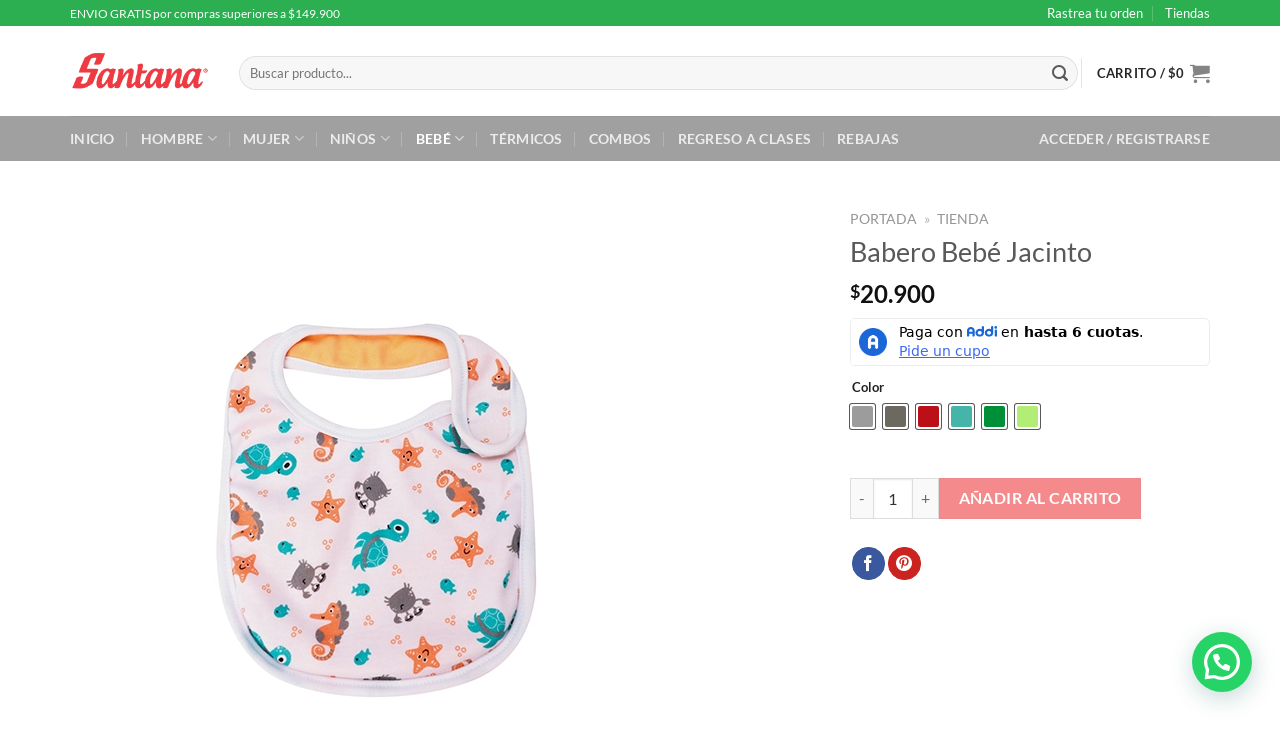

--- FILE ---
content_type: text/html; charset=UTF-8
request_url: https://www.santana.co/producto/babero-estampado-bebe-nino/
body_size: 54168
content:
<!DOCTYPE html>
<html lang="es" class="loading-site no-js">
<head>
	<meta charset="UTF-8" />
	<link rel="profile" href="http://gmpg.org/xfn/11" />
	<link rel="pingback" href="https://www.santana.co/xmlrpc.php" />

	<script>(function(html){html.className = html.className.replace(/\bno-js\b/,'js')})(document.documentElement);</script>
<meta name='robots' content='index, follow, max-image-preview:large, max-snippet:-1, max-video-preview:-1' />
<meta name="viewport" content="width=device-width, initial-scale=1" />
	<!-- This site is optimized with the Yoast SEO Premium plugin v26.5 (Yoast SEO v26.6) - https://yoast.com/wordpress/plugins/seo/ -->
	<title>Babero Bebé Jacinto - Santana</title>
	<meta name="description" content="Babero para bebé elaborado en tejido de punto ideal para cubrir a nuestros pequeños y mantenerlos limpios mientras se alimentan." />
	<link rel="canonical" href="https://www.santana.co/producto/babero-estampado-bebe-nino/" />
	<meta property="og:locale" content="es_ES" />
	<meta property="og:type" content="article" />
	<meta property="og:title" content="Babero Bebé Jacinto" />
	<meta property="og:description" content="Babero para bebé elaborado en tejido de punto ideal para cubrir a nuestros pequeños y mantenerlos limpios mientras se alimentan." />
	<meta property="og:url" content="https://www.santana.co/producto/babero-estampado-bebe-nino/" />
	<meta property="og:site_name" content="Santana" />
	<meta property="article:publisher" content="https://www.facebook.com/santanacolombia/" />
	<meta property="article:modified_time" content="2025-12-30T13:33:42+00:00" />
	<meta property="og:image" content="https://www.santana.co/wp-content/uploads/5911620085_1.webp" />
	<meta property="og:image:width" content="600" />
	<meta property="og:image:height" content="600" />
	<meta property="og:image:type" content="image/webp" />
	<meta name="twitter:card" content="summary_large_image" />
	<meta name="twitter:site" content="@santanacolombia" />
	<meta name="twitter:label1" content="Tiempo de lectura" />
	<meta name="twitter:data1" content="1 minuto" />
	<script type="application/ld+json" class="yoast-schema-graph">{"@context":"https://schema.org","@graph":[{"@type":"WebPage","@id":"https://www.santana.co/producto/babero-estampado-bebe-nino/","url":"https://www.santana.co/producto/babero-estampado-bebe-nino/","name":"Babero Bebé Jacinto - Santana","isPartOf":{"@id":"https://www.santana.co/#website"},"primaryImageOfPage":{"@id":"https://www.santana.co/producto/babero-estampado-bebe-nino/#primaryimage"},"image":{"@id":"https://www.santana.co/producto/babero-estampado-bebe-nino/#primaryimage"},"thumbnailUrl":"https://www.santana.co/wp-content/uploads/5911620085_1.webp","datePublished":"2021-04-03T17:20:13+00:00","dateModified":"2025-12-30T13:33:42+00:00","description":"Babero para bebé elaborado en tejido de punto ideal para cubrir a nuestros pequeños y mantenerlos limpios mientras se alimentan.","breadcrumb":{"@id":"https://www.santana.co/producto/babero-estampado-bebe-nino/#breadcrumb"},"inLanguage":"es","potentialAction":[{"@type":"ReadAction","target":["https://www.santana.co/producto/babero-estampado-bebe-nino/"]}]},{"@type":"ImageObject","inLanguage":"es","@id":"https://www.santana.co/producto/babero-estampado-bebe-nino/#primaryimage","url":"https://www.santana.co/wp-content/uploads/5911620085_1.webp","contentUrl":"https://www.santana.co/wp-content/uploads/5911620085_1.webp","width":600,"height":600},{"@type":"BreadcrumbList","@id":"https://www.santana.co/producto/babero-estampado-bebe-nino/#breadcrumb","itemListElement":[{"@type":"ListItem","position":1,"name":"Portada","item":"https://www.santana.co/"},{"@type":"ListItem","position":2,"name":"Tienda"}]},{"@type":"WebSite","@id":"https://www.santana.co/#website","url":"https://www.santana.co/","name":"Santana","description":"Tienda Santana - Ropa térmica, pijamas, ropa interior y camisetas.","publisher":{"@id":"https://www.santana.co/#organization"},"potentialAction":[{"@type":"SearchAction","target":{"@type":"EntryPoint","urlTemplate":"https://www.santana.co/?s={search_term_string}"},"query-input":{"@type":"PropertyValueSpecification","valueRequired":true,"valueName":"search_term_string"}}],"inLanguage":"es"},{"@type":"Organization","@id":"https://www.santana.co/#organization","name":"Santana","url":"https://www.santana.co/","logo":{"@type":"ImageObject","inLanguage":"es","@id":"https://www.santana.co/#/schema/logo/image/","url":"https://www.santana.co/wp-content/uploads/Foto-de-perfil.png","contentUrl":"https://www.santana.co/wp-content/uploads/Foto-de-perfil.png","width":800,"height":800,"caption":"Santana"},"image":{"@id":"https://www.santana.co/#/schema/logo/image/"},"sameAs":["https://www.facebook.com/santanacolombia/","https://x.com/santanacolombia","https://www.instagram.com/santanacolombia/","https://www.tiktok.com/@santanacolombia?is_from_webapp=1&sender_device=pc","https://www.threads.net/@santanacolombia?hl=es-la","https://co.pinterest.com/santanacolombia/","https://www.linkedin.com/company/santanacolombia/about/","https://www.youtube.com/channel/UCF6JnplxhvdIVJGVhbdWq6A"]}]}</script>
	<!-- / Yoast SEO Premium plugin. -->


<link rel='dns-prefetch' href='//s3.amazonaws.com' />
<link rel='dns-prefetch' href='//omnisnippet1.com' />
<link rel='dns-prefetch' href='//capi-automation.s3.us-east-2.amazonaws.com' />
<link rel='dns-prefetch' href='//www.googletagmanager.com' />
<link rel='prefetch' href='https://www.santana.co/wp-content/themes/flatsome/assets/js/flatsome.js?ver=51d1c732cb1803d92751' />
<link rel='prefetch' href='https://www.santana.co/wp-content/themes/flatsome/assets/js/chunk.slider.js?ver=3.19.0' />
<link rel='prefetch' href='https://www.santana.co/wp-content/themes/flatsome/assets/js/chunk.popups.js?ver=3.19.0' />
<link rel='prefetch' href='https://www.santana.co/wp-content/themes/flatsome/assets/js/chunk.tooltips.js?ver=3.19.0' />
<link rel='prefetch' href='https://www.santana.co/wp-content/themes/flatsome/assets/js/woocommerce.js?ver=60a299668ea84c875077' />
<link rel="alternate" type="application/rss+xml" title="Santana &raquo; Feed" href="https://www.santana.co/feed/" />
<link rel="alternate" type="application/rss+xml" title="Santana &raquo; Feed de los comentarios" href="https://www.santana.co/comments/feed/" />
<link rel="alternate" type="application/rss+xml" title="Santana &raquo; Comentario Babero Bebé Jacinto del feed" href="https://www.santana.co/producto/babero-estampado-bebe-nino/feed/" />
<link rel="alternate" title="oEmbed (JSON)" type="application/json+oembed" href="https://www.santana.co/wp-json/oembed/1.0/embed?url=https%3A%2F%2Fwww.santana.co%2Fproducto%2Fbabero-estampado-bebe-nino%2F" />
<link rel="alternate" title="oEmbed (XML)" type="text/xml+oembed" href="https://www.santana.co/wp-json/oembed/1.0/embed?url=https%3A%2F%2Fwww.santana.co%2Fproducto%2Fbabero-estampado-bebe-nino%2F&#038;format=xml" />
<style id='wp-img-auto-sizes-contain-inline-css' type='text/css'>
img:is([sizes=auto i],[sizes^="auto," i]){contain-intrinsic-size:3000px 1500px}
/*# sourceURL=wp-img-auto-sizes-contain-inline-css */
</style>

<link rel='stylesheet' id='woocommerce-smart-coupons-available-coupons-block-css' href='https://www.santana.co/wp-content/plugins/woocommerce-smart-coupons/blocks/build/style-woocommerce-smart-coupons-available-coupons-block.css?ver=9.36.0' type='text/css' media='all' />
<link rel='stylesheet' id='wp-components-css' href='https://www.santana.co/wp-includes/css/dist/components/style.min.css?ver=6.9' type='text/css' media='all' />
<link rel='stylesheet' id='woocommerce-smart-coupons-send-coupon-form-block-css' href='https://www.santana.co/wp-content/plugins/woocommerce-smart-coupons/blocks/build/style-woocommerce-smart-coupons-send-coupon-form-block.css?ver=9.36.0' type='text/css' media='all' />
<link rel='stylesheet' id='woocommerce-smart-coupons-action-tab-frontend-css' href='https://www.santana.co/wp-content/plugins/woocommerce-smart-coupons/blocks/build/style-woocommerce-smart-coupons-action-tab-frontend.css?ver=9.36.0' type='text/css' media='all' />
<link rel='stylesheet' id='omnisend-woocommerce-checkout-block-checkout-newsletter-subscription-block-css' href='https://www.santana.co/wp-content/plugins/omnisend-connect/includes/blocks/build/omnisend-checkout-block.css?ver=0.1.1' type='text/css' media='all' />
<style id='wp-emoji-styles-inline-css' type='text/css'>

	img.wp-smiley, img.emoji {
		display: inline !important;
		border: none !important;
		box-shadow: none !important;
		height: 1em !important;
		width: 1em !important;
		margin: 0 0.07em !important;
		vertical-align: -0.1em !important;
		background: none !important;
		padding: 0 !important;
	}
/*# sourceURL=wp-emoji-styles-inline-css */
</style>
<style id='wp-block-library-inline-css' type='text/css'>
:root{--wp-block-synced-color:#7a00df;--wp-block-synced-color--rgb:122,0,223;--wp-bound-block-color:var(--wp-block-synced-color);--wp-editor-canvas-background:#ddd;--wp-admin-theme-color:#007cba;--wp-admin-theme-color--rgb:0,124,186;--wp-admin-theme-color-darker-10:#006ba1;--wp-admin-theme-color-darker-10--rgb:0,107,160.5;--wp-admin-theme-color-darker-20:#005a87;--wp-admin-theme-color-darker-20--rgb:0,90,135;--wp-admin-border-width-focus:2px}@media (min-resolution:192dpi){:root{--wp-admin-border-width-focus:1.5px}}.wp-element-button{cursor:pointer}:root .has-very-light-gray-background-color{background-color:#eee}:root .has-very-dark-gray-background-color{background-color:#313131}:root .has-very-light-gray-color{color:#eee}:root .has-very-dark-gray-color{color:#313131}:root .has-vivid-green-cyan-to-vivid-cyan-blue-gradient-background{background:linear-gradient(135deg,#00d084,#0693e3)}:root .has-purple-crush-gradient-background{background:linear-gradient(135deg,#34e2e4,#4721fb 50%,#ab1dfe)}:root .has-hazy-dawn-gradient-background{background:linear-gradient(135deg,#faaca8,#dad0ec)}:root .has-subdued-olive-gradient-background{background:linear-gradient(135deg,#fafae1,#67a671)}:root .has-atomic-cream-gradient-background{background:linear-gradient(135deg,#fdd79a,#004a59)}:root .has-nightshade-gradient-background{background:linear-gradient(135deg,#330968,#31cdcf)}:root .has-midnight-gradient-background{background:linear-gradient(135deg,#020381,#2874fc)}:root{--wp--preset--font-size--normal:16px;--wp--preset--font-size--huge:42px}.has-regular-font-size{font-size:1em}.has-larger-font-size{font-size:2.625em}.has-normal-font-size{font-size:var(--wp--preset--font-size--normal)}.has-huge-font-size{font-size:var(--wp--preset--font-size--huge)}.has-text-align-center{text-align:center}.has-text-align-left{text-align:left}.has-text-align-right{text-align:right}.has-fit-text{white-space:nowrap!important}#end-resizable-editor-section{display:none}.aligncenter{clear:both}.items-justified-left{justify-content:flex-start}.items-justified-center{justify-content:center}.items-justified-right{justify-content:flex-end}.items-justified-space-between{justify-content:space-between}.screen-reader-text{border:0;clip-path:inset(50%);height:1px;margin:-1px;overflow:hidden;padding:0;position:absolute;width:1px;word-wrap:normal!important}.screen-reader-text:focus{background-color:#ddd;clip-path:none;color:#444;display:block;font-size:1em;height:auto;left:5px;line-height:normal;padding:15px 23px 14px;text-decoration:none;top:5px;width:auto;z-index:100000}html :where(.has-border-color){border-style:solid}html :where([style*=border-top-color]){border-top-style:solid}html :where([style*=border-right-color]){border-right-style:solid}html :where([style*=border-bottom-color]){border-bottom-style:solid}html :where([style*=border-left-color]){border-left-style:solid}html :where([style*=border-width]){border-style:solid}html :where([style*=border-top-width]){border-top-style:solid}html :where([style*=border-right-width]){border-right-style:solid}html :where([style*=border-bottom-width]){border-bottom-style:solid}html :where([style*=border-left-width]){border-left-style:solid}html :where(img[class*=wp-image-]){height:auto;max-width:100%}:where(figure){margin:0 0 1em}html :where(.is-position-sticky){--wp-admin--admin-bar--position-offset:var(--wp-admin--admin-bar--height,0px)}@media screen and (max-width:600px){html :where(.is-position-sticky){--wp-admin--admin-bar--position-offset:0px}}

/*# sourceURL=wp-block-library-inline-css */
</style><link rel='stylesheet' id='wc-blocks-style-css' href='https://www.santana.co/wp-content/plugins/woocommerce/assets/client/blocks/wc-blocks.css?ver=wc-10.4.3' type='text/css' media='all' />
<style id='global-styles-inline-css' type='text/css'>
:root{--wp--preset--aspect-ratio--square: 1;--wp--preset--aspect-ratio--4-3: 4/3;--wp--preset--aspect-ratio--3-4: 3/4;--wp--preset--aspect-ratio--3-2: 3/2;--wp--preset--aspect-ratio--2-3: 2/3;--wp--preset--aspect-ratio--16-9: 16/9;--wp--preset--aspect-ratio--9-16: 9/16;--wp--preset--color--black: #000000;--wp--preset--color--cyan-bluish-gray: #abb8c3;--wp--preset--color--white: #ffffff;--wp--preset--color--pale-pink: #f78da7;--wp--preset--color--vivid-red: #cf2e2e;--wp--preset--color--luminous-vivid-orange: #ff6900;--wp--preset--color--luminous-vivid-amber: #fcb900;--wp--preset--color--light-green-cyan: #7bdcb5;--wp--preset--color--vivid-green-cyan: #00d084;--wp--preset--color--pale-cyan-blue: #8ed1fc;--wp--preset--color--vivid-cyan-blue: #0693e3;--wp--preset--color--vivid-purple: #9b51e0;--wp--preset--color--primary: #ef3e42;--wp--preset--color--secondary: #58595b;--wp--preset--color--success: #ffffff;--wp--preset--color--alert: #58595b;--wp--preset--gradient--vivid-cyan-blue-to-vivid-purple: linear-gradient(135deg,rgb(6,147,227) 0%,rgb(155,81,224) 100%);--wp--preset--gradient--light-green-cyan-to-vivid-green-cyan: linear-gradient(135deg,rgb(122,220,180) 0%,rgb(0,208,130) 100%);--wp--preset--gradient--luminous-vivid-amber-to-luminous-vivid-orange: linear-gradient(135deg,rgb(252,185,0) 0%,rgb(255,105,0) 100%);--wp--preset--gradient--luminous-vivid-orange-to-vivid-red: linear-gradient(135deg,rgb(255,105,0) 0%,rgb(207,46,46) 100%);--wp--preset--gradient--very-light-gray-to-cyan-bluish-gray: linear-gradient(135deg,rgb(238,238,238) 0%,rgb(169,184,195) 100%);--wp--preset--gradient--cool-to-warm-spectrum: linear-gradient(135deg,rgb(74,234,220) 0%,rgb(151,120,209) 20%,rgb(207,42,186) 40%,rgb(238,44,130) 60%,rgb(251,105,98) 80%,rgb(254,248,76) 100%);--wp--preset--gradient--blush-light-purple: linear-gradient(135deg,rgb(255,206,236) 0%,rgb(152,150,240) 100%);--wp--preset--gradient--blush-bordeaux: linear-gradient(135deg,rgb(254,205,165) 0%,rgb(254,45,45) 50%,rgb(107,0,62) 100%);--wp--preset--gradient--luminous-dusk: linear-gradient(135deg,rgb(255,203,112) 0%,rgb(199,81,192) 50%,rgb(65,88,208) 100%);--wp--preset--gradient--pale-ocean: linear-gradient(135deg,rgb(255,245,203) 0%,rgb(182,227,212) 50%,rgb(51,167,181) 100%);--wp--preset--gradient--electric-grass: linear-gradient(135deg,rgb(202,248,128) 0%,rgb(113,206,126) 100%);--wp--preset--gradient--midnight: linear-gradient(135deg,rgb(2,3,129) 0%,rgb(40,116,252) 100%);--wp--preset--font-size--small: 13px;--wp--preset--font-size--medium: 20px;--wp--preset--font-size--large: 36px;--wp--preset--font-size--x-large: 42px;--wp--preset--spacing--20: 0.44rem;--wp--preset--spacing--30: 0.67rem;--wp--preset--spacing--40: 1rem;--wp--preset--spacing--50: 1.5rem;--wp--preset--spacing--60: 2.25rem;--wp--preset--spacing--70: 3.38rem;--wp--preset--spacing--80: 5.06rem;--wp--preset--shadow--natural: 6px 6px 9px rgba(0, 0, 0, 0.2);--wp--preset--shadow--deep: 12px 12px 50px rgba(0, 0, 0, 0.4);--wp--preset--shadow--sharp: 6px 6px 0px rgba(0, 0, 0, 0.2);--wp--preset--shadow--outlined: 6px 6px 0px -3px rgb(255, 255, 255), 6px 6px rgb(0, 0, 0);--wp--preset--shadow--crisp: 6px 6px 0px rgb(0, 0, 0);}:where(body) { margin: 0; }.wp-site-blocks > .alignleft { float: left; margin-right: 2em; }.wp-site-blocks > .alignright { float: right; margin-left: 2em; }.wp-site-blocks > .aligncenter { justify-content: center; margin-left: auto; margin-right: auto; }:where(.is-layout-flex){gap: 0.5em;}:where(.is-layout-grid){gap: 0.5em;}.is-layout-flow > .alignleft{float: left;margin-inline-start: 0;margin-inline-end: 2em;}.is-layout-flow > .alignright{float: right;margin-inline-start: 2em;margin-inline-end: 0;}.is-layout-flow > .aligncenter{margin-left: auto !important;margin-right: auto !important;}.is-layout-constrained > .alignleft{float: left;margin-inline-start: 0;margin-inline-end: 2em;}.is-layout-constrained > .alignright{float: right;margin-inline-start: 2em;margin-inline-end: 0;}.is-layout-constrained > .aligncenter{margin-left: auto !important;margin-right: auto !important;}.is-layout-constrained > :where(:not(.alignleft):not(.alignright):not(.alignfull)){margin-left: auto !important;margin-right: auto !important;}body .is-layout-flex{display: flex;}.is-layout-flex{flex-wrap: wrap;align-items: center;}.is-layout-flex > :is(*, div){margin: 0;}body .is-layout-grid{display: grid;}.is-layout-grid > :is(*, div){margin: 0;}body{padding-top: 0px;padding-right: 0px;padding-bottom: 0px;padding-left: 0px;}a:where(:not(.wp-element-button)){text-decoration: none;}:root :where(.wp-element-button, .wp-block-button__link){background-color: #32373c;border-width: 0;color: #fff;font-family: inherit;font-size: inherit;font-style: inherit;font-weight: inherit;letter-spacing: inherit;line-height: inherit;padding-top: calc(0.667em + 2px);padding-right: calc(1.333em + 2px);padding-bottom: calc(0.667em + 2px);padding-left: calc(1.333em + 2px);text-decoration: none;text-transform: inherit;}.has-black-color{color: var(--wp--preset--color--black) !important;}.has-cyan-bluish-gray-color{color: var(--wp--preset--color--cyan-bluish-gray) !important;}.has-white-color{color: var(--wp--preset--color--white) !important;}.has-pale-pink-color{color: var(--wp--preset--color--pale-pink) !important;}.has-vivid-red-color{color: var(--wp--preset--color--vivid-red) !important;}.has-luminous-vivid-orange-color{color: var(--wp--preset--color--luminous-vivid-orange) !important;}.has-luminous-vivid-amber-color{color: var(--wp--preset--color--luminous-vivid-amber) !important;}.has-light-green-cyan-color{color: var(--wp--preset--color--light-green-cyan) !important;}.has-vivid-green-cyan-color{color: var(--wp--preset--color--vivid-green-cyan) !important;}.has-pale-cyan-blue-color{color: var(--wp--preset--color--pale-cyan-blue) !important;}.has-vivid-cyan-blue-color{color: var(--wp--preset--color--vivid-cyan-blue) !important;}.has-vivid-purple-color{color: var(--wp--preset--color--vivid-purple) !important;}.has-primary-color{color: var(--wp--preset--color--primary) !important;}.has-secondary-color{color: var(--wp--preset--color--secondary) !important;}.has-success-color{color: var(--wp--preset--color--success) !important;}.has-alert-color{color: var(--wp--preset--color--alert) !important;}.has-black-background-color{background-color: var(--wp--preset--color--black) !important;}.has-cyan-bluish-gray-background-color{background-color: var(--wp--preset--color--cyan-bluish-gray) !important;}.has-white-background-color{background-color: var(--wp--preset--color--white) !important;}.has-pale-pink-background-color{background-color: var(--wp--preset--color--pale-pink) !important;}.has-vivid-red-background-color{background-color: var(--wp--preset--color--vivid-red) !important;}.has-luminous-vivid-orange-background-color{background-color: var(--wp--preset--color--luminous-vivid-orange) !important;}.has-luminous-vivid-amber-background-color{background-color: var(--wp--preset--color--luminous-vivid-amber) !important;}.has-light-green-cyan-background-color{background-color: var(--wp--preset--color--light-green-cyan) !important;}.has-vivid-green-cyan-background-color{background-color: var(--wp--preset--color--vivid-green-cyan) !important;}.has-pale-cyan-blue-background-color{background-color: var(--wp--preset--color--pale-cyan-blue) !important;}.has-vivid-cyan-blue-background-color{background-color: var(--wp--preset--color--vivid-cyan-blue) !important;}.has-vivid-purple-background-color{background-color: var(--wp--preset--color--vivid-purple) !important;}.has-primary-background-color{background-color: var(--wp--preset--color--primary) !important;}.has-secondary-background-color{background-color: var(--wp--preset--color--secondary) !important;}.has-success-background-color{background-color: var(--wp--preset--color--success) !important;}.has-alert-background-color{background-color: var(--wp--preset--color--alert) !important;}.has-black-border-color{border-color: var(--wp--preset--color--black) !important;}.has-cyan-bluish-gray-border-color{border-color: var(--wp--preset--color--cyan-bluish-gray) !important;}.has-white-border-color{border-color: var(--wp--preset--color--white) !important;}.has-pale-pink-border-color{border-color: var(--wp--preset--color--pale-pink) !important;}.has-vivid-red-border-color{border-color: var(--wp--preset--color--vivid-red) !important;}.has-luminous-vivid-orange-border-color{border-color: var(--wp--preset--color--luminous-vivid-orange) !important;}.has-luminous-vivid-amber-border-color{border-color: var(--wp--preset--color--luminous-vivid-amber) !important;}.has-light-green-cyan-border-color{border-color: var(--wp--preset--color--light-green-cyan) !important;}.has-vivid-green-cyan-border-color{border-color: var(--wp--preset--color--vivid-green-cyan) !important;}.has-pale-cyan-blue-border-color{border-color: var(--wp--preset--color--pale-cyan-blue) !important;}.has-vivid-cyan-blue-border-color{border-color: var(--wp--preset--color--vivid-cyan-blue) !important;}.has-vivid-purple-border-color{border-color: var(--wp--preset--color--vivid-purple) !important;}.has-primary-border-color{border-color: var(--wp--preset--color--primary) !important;}.has-secondary-border-color{border-color: var(--wp--preset--color--secondary) !important;}.has-success-border-color{border-color: var(--wp--preset--color--success) !important;}.has-alert-border-color{border-color: var(--wp--preset--color--alert) !important;}.has-vivid-cyan-blue-to-vivid-purple-gradient-background{background: var(--wp--preset--gradient--vivid-cyan-blue-to-vivid-purple) !important;}.has-light-green-cyan-to-vivid-green-cyan-gradient-background{background: var(--wp--preset--gradient--light-green-cyan-to-vivid-green-cyan) !important;}.has-luminous-vivid-amber-to-luminous-vivid-orange-gradient-background{background: var(--wp--preset--gradient--luminous-vivid-amber-to-luminous-vivid-orange) !important;}.has-luminous-vivid-orange-to-vivid-red-gradient-background{background: var(--wp--preset--gradient--luminous-vivid-orange-to-vivid-red) !important;}.has-very-light-gray-to-cyan-bluish-gray-gradient-background{background: var(--wp--preset--gradient--very-light-gray-to-cyan-bluish-gray) !important;}.has-cool-to-warm-spectrum-gradient-background{background: var(--wp--preset--gradient--cool-to-warm-spectrum) !important;}.has-blush-light-purple-gradient-background{background: var(--wp--preset--gradient--blush-light-purple) !important;}.has-blush-bordeaux-gradient-background{background: var(--wp--preset--gradient--blush-bordeaux) !important;}.has-luminous-dusk-gradient-background{background: var(--wp--preset--gradient--luminous-dusk) !important;}.has-pale-ocean-gradient-background{background: var(--wp--preset--gradient--pale-ocean) !important;}.has-electric-grass-gradient-background{background: var(--wp--preset--gradient--electric-grass) !important;}.has-midnight-gradient-background{background: var(--wp--preset--gradient--midnight) !important;}.has-small-font-size{font-size: var(--wp--preset--font-size--small) !important;}.has-medium-font-size{font-size: var(--wp--preset--font-size--medium) !important;}.has-large-font-size{font-size: var(--wp--preset--font-size--large) !important;}.has-x-large-font-size{font-size: var(--wp--preset--font-size--x-large) !important;}
/*# sourceURL=global-styles-inline-css */
</style>

<link rel='stylesheet' id='widget-addi-style-css' href='https://www.santana.co/wp-content/plugins/buy-now-pay-later-addi/css/style.css?ver=6.9' type='text/css' media='all' />
<link rel='stylesheet' id='contact-form-7-css' href='https://www.santana.co/wp-content/plugins/contact-form-7/includes/css/styles.css?ver=6.1.4' type='text/css' media='all' />
<link rel='stylesheet' id='photoswipe-css' href='https://www.santana.co/wp-content/plugins/woocommerce/assets/css/photoswipe/photoswipe.min.css?ver=10.4.3' type='text/css' media='all' />
<link rel='stylesheet' id='photoswipe-default-skin-css' href='https://www.santana.co/wp-content/plugins/woocommerce/assets/css/photoswipe/default-skin/default-skin.min.css?ver=10.4.3' type='text/css' media='all' />
<style id='woocommerce-inline-inline-css' type='text/css'>
.woocommerce form .form-row .required { visibility: visible; }
/*# sourceURL=woocommerce-inline-inline-css */
</style>
<link rel='stylesheet' id='wcct_public_css-css' href='https://www.santana.co/wp-content/plugins/finale-woocommerce-sales-countdown-timer-discount/assets/css/wcct_combined.min.css?ver=2.20.0' type='text/css' media='all' />
<link rel='stylesheet' id='product-size-charts-css' href='https://www.santana.co/wp-content/plugins/woo-advanced-product-size-chart/public/css/size-chart-for-woocommerce-public.css?ver=2.4.7' type='text/css' media='all' />
<link rel='stylesheet' id='woo-variation-swatches-css' href='https://www.santana.co/wp-content/plugins/woo-variation-swatches/assets/css/frontend.min.css?ver=1762867282' type='text/css' media='all' />
<style id='woo-variation-swatches-inline-css' type='text/css'>
:root {
--wvs-tick:url("data:image/svg+xml;utf8,%3Csvg filter='drop-shadow(0px 0px 2px rgb(0 0 0 / .8))' xmlns='http://www.w3.org/2000/svg'  viewBox='0 0 30 30'%3E%3Cpath fill='none' stroke='%23ffffff' stroke-linecap='round' stroke-linejoin='round' stroke-width='4' d='M4 16L11 23 27 7'/%3E%3C/svg%3E");

--wvs-cross:url("data:image/svg+xml;utf8,%3Csvg filter='drop-shadow(0px 0px 5px rgb(255 255 255 / .6))' xmlns='http://www.w3.org/2000/svg' width='72px' height='72px' viewBox='0 0 24 24'%3E%3Cpath fill='none' stroke='%23ff0000' stroke-linecap='round' stroke-width='0.6' d='M5 5L19 19M19 5L5 19'/%3E%3C/svg%3E");
--wvs-single-product-item-width:20px;
--wvs-single-product-item-height:20px;
--wvs-single-product-item-font-size:16px}
/*# sourceURL=woo-variation-swatches-inline-css */
</style>
<link rel='stylesheet' id='wc-social-login-frontend-css' href='https://www.santana.co/wp-content/plugins/woocommerce-social-login/assets/css/frontend/wc-social-login.min.css?ver=2.16.0' type='text/css' media='all' />
<style id='wc-social-login-frontend-inline-css' type='text/css'>
 a.button-social-login.button-social-login-facebook, .widget-area a.button-social-login.button-social-login-facebook, .social-badge.social-badge-facebook { background: #3b5998; border-color: #3b5998; } a.button-social-login.button-social-login-google, .widget-area a.button-social-login.button-social-login-google, .social-badge.social-badge-google { background: #4285f4; border-color: #4285f4; } 
/*# sourceURL=wc-social-login-frontend-inline-css */
</style>
<link rel='stylesheet' id='select2-css' href='https://www.santana.co/wp-content/plugins/woocommerce/assets/css/select2.css?ver=10.4.3' type='text/css' media='all' />
<link rel='stylesheet' id='thwvsf-public-style-css' href='https://www.santana.co/wp-content/plugins/product-variation-swatches-for-woocommerce/public/assets/css/thwvsf-public.min.css?ver=6.9' type='text/css' media='all' />
<style id='thwvsf-public-style-inline-css' type='text/css'>

       		.thwvsf-wrapper-ul .thwvsf-wrapper-item-li.attr_swatch_design_default {
               	width: 45px; 
               	border-radius: 2px; 
               	height:  45px;
               	box-shadow: 0 0 0 1px #d1d7da; 
           	}
           	.thwvsf-wrapper-ul .thwvsf-wrapper-item-li.thwvsf-label-li.attr_swatch_design_default{
               	width: 45px; 
               	height:  45px;
               	color: #000000;
               	background-color: #ffffff;
           	}
           	.thwvsf-wrapper-ul .thwvsf-label-li.attr_swatch_design_default .thwvsf-item-span.item-span-text{
           		font-size: 16px;
           	}
			.thwvsf-wrapper-ul .thwvsf-tooltip .tooltiptext.tooltip_swatch_design_default {
					background-color: #000000;
					color : #ffffff;
			}
			.thwvsf-wrapper-ul .thwvsf-tooltip .tooltiptext.tooltip_swatch_design_default::after{
					border-color: #000000 transparent transparent;
			}
			.thwvsf-wrapper-ul .thwvsf-wrapper-item-li.attr_swatch_design_default.thwvsf-selected, .thwvsf-wrapper-ul .thwvsf-wrapper-item-li.attr_swatch_design_default.thwvsf-selected:hover{
			    -webkit-box-shadow: 0 0 0 2px #8b98a6;
			    box-shadow: 0 0 0 2px #8b98a6;
			}
			.thwvsf-wrapper-ul .thwvsf-wrapper-item-li.attr_swatch_design_default:hover{
				-webkit-box-shadow: 0 0 0 3px #b7bfc6;
				box-shadow: 0 0 0 3px #b7bfc6;
			}
		
			.thwvsf-wrapper-ul .thwvsf-wrapper-item-li.thwvsf-label-li.attr_swatch_design_default.thwvsf-selected:after {
				content: '';
			}
		

       		.thwvsf-wrapper-ul .thwvsf-wrapper-item-li.attr_swatch_design_1 {
               	width: 25px; 
               	border-radius: 2px; 
               	height:  25px;
               	box-shadow: 0 0 0 1px #58595b; 
           	}
           	.thwvsf-wrapper-ul .thwvsf-wrapper-item-li.thwvsf-label-li.attr_swatch_design_1{
               	width: auto; 
               	height:  45px;
               	color: #000;
               	background-color: #fff;
           	}
           	.thwvsf-wrapper-ul .thwvsf-label-li.attr_swatch_design_1 .thwvsf-item-span.item-span-text{
           		font-size: 16px;
           	}
			.thwvsf-wrapper-ul .thwvsf-tooltip .tooltiptext.tooltip_swatch_design_1 {
					background-color: #000000;
					color : #ffffff;
			}
			.thwvsf-wrapper-ul .thwvsf-tooltip .tooltiptext.tooltip_swatch_design_1::after{
					border-color: #000000 transparent transparent;
			}
			.thwvsf-wrapper-ul .thwvsf-wrapper-item-li.attr_swatch_design_1.thwvsf-selected, .thwvsf-wrapper-ul .thwvsf-wrapper-item-li.attr_swatch_design_1.thwvsf-selected:hover{
			    -webkit-box-shadow: 0 0 0 2px #ef3e42;
			    box-shadow: 0 0 0 2px #ef3e42;
			}
			.thwvsf-wrapper-ul .thwvsf-wrapper-item-li.attr_swatch_design_1:hover{
				-webkit-box-shadow: 0 0 0 3px #58595b;
				box-shadow: 0 0 0 3px #58595b;
			}
		
			.thwvsf-wrapper-ul .thwvsf-wrapper-item-li.thwvsf-label-li.attr_swatch_design_1.thwvsf-selected:after {
				content: '';
			}
		

       		.thwvsf-wrapper-ul .thwvsf-wrapper-item-li.attr_swatch_design_2 {
               	width: 25px; 
               	border-radius: 2px; 
               	height:  25px;
               	box-shadow: 0 0 0 1px #58595b; 
           	}
           	.thwvsf-wrapper-ul .thwvsf-wrapper-item-li.thwvsf-label-li.attr_swatch_design_2{
               	width: auto; 
               	height:  30px;
               	color: #000;
               	background-color: #fff;
           	}
           	.thwvsf-wrapper-ul .thwvsf-label-li.attr_swatch_design_2 .thwvsf-item-span.item-span-text{
           		font-size: 12px;
           	}
			.thwvsf-wrapper-ul .thwvsf-tooltip .tooltiptext.tooltip_swatch_design_2 {
					background-color: #000000;
					color : #ffffff;
			}
			.thwvsf-wrapper-ul .thwvsf-tooltip .tooltiptext.tooltip_swatch_design_2::after{
					border-color: #000000 transparent transparent;
			}
			.thwvsf-wrapper-ul .thwvsf-wrapper-item-li.attr_swatch_design_2.thwvsf-selected, .thwvsf-wrapper-ul .thwvsf-wrapper-item-li.attr_swatch_design_2.thwvsf-selected:hover{
			    -webkit-box-shadow: 0 0 0 2px #ef3e42;
			    box-shadow: 0 0 0 2px #ef3e42;
			}
			.thwvsf-wrapper-ul .thwvsf-wrapper-item-li.attr_swatch_design_2:hover{
				-webkit-box-shadow: 0 0 0 3px #aaaaaa;
				box-shadow: 0 0 0 3px #aaaaaa;
			}
		
			.thwvsf-wrapper-ul .thwvsf-wrapper-item-li.thwvsf-label-li.attr_swatch_design_2.thwvsf-selected:after {
				content: '';
			}
		

       		.thwvsf-wrapper-ul .thwvsf-wrapper-item-li.attr_swatch_design_3 {
               	width: 45px; 
               	border-radius: 2px; 
               	height:  45px;
               	box-shadow: 0 0 0 1px #d1d7da; 
           	}
           	.thwvsf-wrapper-ul .thwvsf-wrapper-item-li.thwvsf-label-li.attr_swatch_design_3{
               	width: auto; 
               	height:  45px;
               	color: #000;
               	background-color: #fff;
           	}
           	.thwvsf-wrapper-ul .thwvsf-label-li.attr_swatch_design_3 .thwvsf-item-span.item-span-text{
           		font-size: 16px;
           	}
			.thwvsf-wrapper-ul .thwvsf-tooltip .tooltiptext.tooltip_swatch_design_3 {
					background-color: #000000;
					color : #ffffff;
			}
			.thwvsf-wrapper-ul .thwvsf-tooltip .tooltiptext.tooltip_swatch_design_3::after{
					border-color: #000000 transparent transparent;
			}
			.thwvsf-wrapper-ul .thwvsf-wrapper-item-li.attr_swatch_design_3.thwvsf-selected, .thwvsf-wrapper-ul .thwvsf-wrapper-item-li.attr_swatch_design_3.thwvsf-selected:hover{
			    -webkit-box-shadow: 0 0 0 2px #827d7d;
			    box-shadow: 0 0 0 2px #827d7d;
			}
			.thwvsf-wrapper-ul .thwvsf-wrapper-item-li.attr_swatch_design_3:hover{
				-webkit-box-shadow: 0 0 0 3px #aaaaaa;
				box-shadow: 0 0 0 3px #aaaaaa;
			}
		
			.thwvsf-wrapper-ul .thwvsf-wrapper-item-li.thwvsf-label-li.attr_swatch_design_3.thwvsf-selected:after {
				content: '';
			}
		
/*# sourceURL=thwvsf-public-style-inline-css */
</style>
<link rel='stylesheet' id='flatsome-main-css' href='https://www.santana.co/wp-content/themes/flatsome/assets/css/flatsome.css?ver=3.19.0' type='text/css' media='all' />
<style id='flatsome-main-inline-css' type='text/css'>
@font-face {
				font-family: "fl-icons";
				font-display: block;
				src: url(https://www.santana.co/wp-content/themes/flatsome/assets/css/icons/fl-icons.eot?v=3.19.0);
				src:
					url(https://www.santana.co/wp-content/themes/flatsome/assets/css/icons/fl-icons.eot#iefix?v=3.19.0) format("embedded-opentype"),
					url(https://www.santana.co/wp-content/themes/flatsome/assets/css/icons/fl-icons.woff2?v=3.19.0) format("woff2"),
					url(https://www.santana.co/wp-content/themes/flatsome/assets/css/icons/fl-icons.ttf?v=3.19.0) format("truetype"),
					url(https://www.santana.co/wp-content/themes/flatsome/assets/css/icons/fl-icons.woff?v=3.19.0) format("woff"),
					url(https://www.santana.co/wp-content/themes/flatsome/assets/css/icons/fl-icons.svg?v=3.19.0#fl-icons) format("svg");
			}
/*# sourceURL=flatsome-main-inline-css */
</style>
<link rel='stylesheet' id='flatsome-shop-css' href='https://www.santana.co/wp-content/themes/flatsome/assets/css/flatsome-shop.css?ver=3.19.0' type='text/css' media='all' />
<link rel='stylesheet' id='flatsome-style-css' href='https://www.santana.co/wp-content/themes/flatsome/style.css?ver=3.19.0' type='text/css' media='all' />
<script type="text/template" id="tmpl-variation-template">
	<div class="woocommerce-variation-description">{{{ data.variation.variation_description }}}</div>
	<div class="woocommerce-variation-price">{{{ data.variation.price_html }}}</div>
	<div class="woocommerce-variation-availability">{{{ data.variation.availability_html }}}</div>
</script>
<script type="text/template" id="tmpl-unavailable-variation-template">
	<p role="alert">Lo siento, este producto no está disponible. Por favor, elige otra combinación.</p>
</script>
<script type="text/javascript" src="https://www.santana.co/wp-includes/js/jquery/jquery.min.js?ver=3.7.1" id="jquery-core-js"></script>
<script type="text/javascript" src="https://www.santana.co/wp-includes/js/jquery/jquery-migrate.min.js?ver=3.4.1" id="jquery-migrate-js"></script>
<script type="text/javascript" id="droop-js-extra">
/* <![CDATA[ */
var coordinadoraShippingSettings = {"droopApiKey":null,"droopEnabled":null};
//# sourceURL=droop-js-extra
/* ]]> */
</script>
<script type="text/javascript" src="https://www.santana.co/wp-content/plugins/coordinadora/includes/../assets/js/droop.js?ver=6.9" id="droop-js"></script>
<script type="text/javascript" id="tt4b_ajax_script-js-extra">
/* <![CDATA[ */
var tt4b_script_vars = {"pixel_code":"D0IFAT3C77U3MP4UUS6G","currency":"COP","country":"CO","advanced_matching":"1"};
//# sourceURL=tt4b_ajax_script-js-extra
/* ]]> */
</script>
<script type="text/javascript" src="https://www.santana.co/wp-content/plugins/tiktok-for-business/admin/js/ajaxSnippet.js?ver=v1" id="tt4b_ajax_script-js"></script>
<script type="text/javascript" src="https://www.santana.co/wp-content/plugins/woocommerce/assets/js/jquery-blockui/jquery.blockUI.min.js?ver=2.7.0-wc.10.4.3" id="wc-jquery-blockui-js" data-wp-strategy="defer"></script>
<script type="text/javascript" id="wc-add-to-cart-js-extra">
/* <![CDATA[ */
var wc_add_to_cart_params = {"ajax_url":"/wp-admin/admin-ajax.php","wc_ajax_url":"/?wc-ajax=%%endpoint%%","i18n_view_cart":"Ver carrito","cart_url":"https://www.santana.co/carro/","is_cart":"","cart_redirect_after_add":"no"};
//# sourceURL=wc-add-to-cart-js-extra
/* ]]> */
</script>
<script type="text/javascript" src="https://www.santana.co/wp-content/plugins/woocommerce/assets/js/frontend/add-to-cart.min.js?ver=10.4.3" id="wc-add-to-cart-js" defer="defer" data-wp-strategy="defer"></script>
<script type="text/javascript" src="https://www.santana.co/wp-content/plugins/woocommerce/assets/js/flexslider/jquery.flexslider.min.js?ver=2.7.2-wc.10.4.3" id="wc-flexslider-js" defer="defer" data-wp-strategy="defer"></script>
<script type="text/javascript" src="https://www.santana.co/wp-content/plugins/woocommerce/assets/js/photoswipe/photoswipe.min.js?ver=4.1.1-wc.10.4.3" id="wc-photoswipe-js" defer="defer" data-wp-strategy="defer"></script>
<script type="text/javascript" src="https://www.santana.co/wp-content/plugins/woocommerce/assets/js/photoswipe/photoswipe-ui-default.min.js?ver=4.1.1-wc.10.4.3" id="wc-photoswipe-ui-default-js" defer="defer" data-wp-strategy="defer"></script>
<script type="text/javascript" id="wc-single-product-js-extra">
/* <![CDATA[ */
var wc_single_product_params = {"i18n_required_rating_text":"Por favor elige una puntuaci\u00f3n","i18n_rating_options":["1 de 5 estrellas","2 de 5 estrellas","3 de 5 estrellas","4 de 5 estrellas","5 de 5 estrellas"],"i18n_product_gallery_trigger_text":"Ver galer\u00eda de im\u00e1genes a pantalla completa","review_rating_required":"yes","flexslider":{"rtl":false,"animation":"slide","smoothHeight":true,"directionNav":false,"controlNav":"thumbnails","slideshow":false,"animationSpeed":500,"animationLoop":false,"allowOneSlide":false},"zoom_enabled":"","zoom_options":[],"photoswipe_enabled":"1","photoswipe_options":{"shareEl":false,"closeOnScroll":false,"history":false,"hideAnimationDuration":0,"showAnimationDuration":0},"flexslider_enabled":"1"};
//# sourceURL=wc-single-product-js-extra
/* ]]> */
</script>
<script type="text/javascript" src="https://www.santana.co/wp-content/plugins/woocommerce/assets/js/frontend/single-product.min.js?ver=10.4.3" id="wc-single-product-js" defer="defer" data-wp-strategy="defer"></script>
<script type="text/javascript" src="https://www.santana.co/wp-content/plugins/woocommerce/assets/js/js-cookie/js.cookie.min.js?ver=2.1.4-wc.10.4.3" id="wc-js-cookie-js" data-wp-strategy="defer"></script>
<script type="text/javascript" src="https://www.santana.co/wp-includes/js/underscore.min.js?ver=1.13.7" id="underscore-js"></script>
<script type="text/javascript" id="wp-util-js-extra">
/* <![CDATA[ */
var _wpUtilSettings = {"ajax":{"url":"/wp-admin/admin-ajax.php"}};
//# sourceURL=wp-util-js-extra
/* ]]> */
</script>
<script type="text/javascript" src="https://www.santana.co/wp-includes/js/wp-util.min.js?ver=6.9" id="wp-util-js"></script>
<script type="text/javascript" src="https://www.santana.co/wp-content/plugins/woocommerce-social-login/assets/js/frontend/wc-social-login.min.js?ver=2.16.0" id="wc-social-login-frontend-js" defer="defer" data-wp-strategy="defer"></script>

<!-- Fragmento de código de la etiqueta de Google (gtag.js) añadida por Site Kit -->
<!-- Fragmento de código de Google Analytics añadido por Site Kit -->
<script type="text/javascript" src="https://www.googletagmanager.com/gtag/js?id=G-1735ZTECWW" id="google_gtagjs-js" async></script>
<script type="text/javascript" id="google_gtagjs-js-after">
/* <![CDATA[ */
window.dataLayer = window.dataLayer || [];function gtag(){dataLayer.push(arguments);}
gtag("set","linker",{"domains":["www.santana.co"]});
gtag("js", new Date());
gtag("set", "developer_id.dZTNiMT", true);
gtag("config", "G-1735ZTECWW");
//# sourceURL=google_gtagjs-js-after
/* ]]> */
</script>
<link rel="https://api.w.org/" href="https://www.santana.co/wp-json/" /><link rel="alternate" title="JSON" type="application/json" href="https://www.santana.co/wp-json/wp/v2/product/12356" /><link rel="EditURI" type="application/rsd+xml" title="RSD" href="https://www.santana.co/xmlrpc.php?rsd" />
<meta name="generator" content="WordPress 6.9" />
<meta name="generator" content="WooCommerce 10.4.3" />
<link rel='shortlink' href='https://www.santana.co/?p=12356' />
<meta name="generator" content="Site Kit by Google 1.168.0" />		<script type="text/javascript">
				(function(c,l,a,r,i,t,y){
					c[a]=c[a]||function(){(c[a].q=c[a].q||[]).push(arguments)};t=l.createElement(r);t.async=1;
					t.src="https://www.clarity.ms/tag/"+i+"?ref=wordpress";y=l.getElementsByTagName(r)[0];y.parentNode.insertBefore(t,y);
				})(window, document, "clarity", "script", "sud30s8mfh");
		</script>
						<meta name="omnisend-site-verification" content="68ad0461cfa3b70cffc68358"/>
				
<!-- This website runs the Product Feed PRO for WooCommerce by AdTribes.io plugin - version woocommercesea_option_installed_version -->
<link rel="apple-touch-icon" sizes="180x180" href="/wp-content/uploads/fbrfg/apple-touch-icon.png">
<link rel="icon" type="image/png" sizes="32x32" href="/wp-content/uploads/fbrfg/favicon-32x32.png">
<link rel="icon" type="image/png" sizes="16x16" href="/wp-content/uploads/fbrfg/favicon-16x16.png">
<link rel="manifest" href="/wp-content/uploads/fbrfg/site.webmanifest">
<link rel="mask-icon" href="/wp-content/uploads/fbrfg/safari-pinned-tab.svg" color="#5bbad5">
<link rel="shortcut icon" href="/wp-content/uploads/fbrfg/favicon.ico">
<meta name="msapplication-TileColor" content="#da532c">
<meta name="msapplication-config" content="/wp-content/uploads/fbrfg/browserconfig.xml">
<meta name="theme-color" content="#ffffff">
		<script>
		(function(h,o,t,j,a,r){
			h.hj=h.hj||function(){(h.hj.q=h.hj.q||[]).push(arguments)};
			h._hjSettings={hjid:6471704,hjsv:5};
			a=o.getElementsByTagName('head')[0];
			r=o.createElement('script');r.async=1;
			r.src=t+h._hjSettings.hjid+j+h._hjSettings.hjsv;
			a.appendChild(r);
		})(window,document,'//static.hotjar.com/c/hotjar-','.js?sv=');
		</script>
		<!-- Global site tag (gtag.js) - Google Analytics -->
<script async src="https://www.googletagmanager.com/gtag/js?id=UA-149339599-1"></script>
<script>
  window.dataLayer = window.dataLayer || [];
  function gtag(){dataLayer.push(arguments);}
  gtag('js', new Date());

  gtag('config', 'UA-149339599-1');
</script>

<meta name="facebook-domain-verification" content="7iw19spz2vh4p09kozeushcyp8xy5k" />


<!-- Global site tag (gtag.js) - Google Ads: 942069518 --> <script async src="https://www.googletagmanager.com/gtag/js?id=AW-942069518"></script> <script> window.dataLayer = window.dataLayer || []; function gtag(){dataLayer.push(arguments);} gtag('js', new Date()); gtag('config', 'AW-942069518'); </script>

<!-- Google tag (gtag.js) -->
<script async src="https://www.googletagmanager.com/gtag/js?id=G-0WGEJC1FM5"></script>
<script>
  window.dataLayer = window.dataLayer || [];
  function gtag(){dataLayer.push(arguments);}
  gtag('js', new Date());

  gtag('config', 'G-0WGEJC1FM5');
</script>	<noscript><style>.woocommerce-product-gallery{ opacity: 1 !important; }</style></noscript>
				<script  type="text/javascript">
				!function(f,b,e,v,n,t,s){if(f.fbq)return;n=f.fbq=function(){n.callMethod?
					n.callMethod.apply(n,arguments):n.queue.push(arguments)};if(!f._fbq)f._fbq=n;
					n.push=n;n.loaded=!0;n.version='2.0';n.queue=[];t=b.createElement(e);t.async=!0;
					t.src=v;s=b.getElementsByTagName(e)[0];s.parentNode.insertBefore(t,s)}(window,
					document,'script','https://connect.facebook.net/en_US/fbevents.js');
			</script>
			<!-- WooCommerce Facebook Integration Begin -->
			<script  type="text/javascript">

				fbq('init', '282626405571586', {}, {
    "agent": "woocommerce_0-10.4.3-3.5.15"
});

				document.addEventListener( 'DOMContentLoaded', function() {
					// Insert placeholder for events injected when a product is added to the cart through AJAX.
					document.body.insertAdjacentHTML( 'beforeend', '<div class=\"wc-facebook-pixel-event-placeholder\"></div>' );
				}, false );

			</script>
			<!-- WooCommerce Facebook Integration End -->
			
<!-- Fragmento de código de Google Tag Manager añadido por Site Kit -->
<script type="text/javascript">
/* <![CDATA[ */

			( function( w, d, s, l, i ) {
				w[l] = w[l] || [];
				w[l].push( {'gtm.start': new Date().getTime(), event: 'gtm.js'} );
				var f = d.getElementsByTagName( s )[0],
					j = d.createElement( s ), dl = l != 'dataLayer' ? '&l=' + l : '';
				j.async = true;
				j.src = 'https://www.googletagmanager.com/gtm.js?id=' + i + dl;
				f.parentNode.insertBefore( j, f );
			} )( window, document, 'script', 'dataLayer', 'GTM-5CLRG54' );
			
/* ]]> */
</script>

<!-- Final del fragmento de código de Google Tag Manager añadido por Site Kit -->
    <style>
        .woocommerce-messages .woocommerce-info {
            margin-left: auto;
            margin-right: auto;
            color: inherit
        }

        .woocommerce-messages .woocommerce-info a.button.wc-forward {
            float: left
        }
    </style>
	<style id="custom-css" type="text/css">:root {--primary-color: #ef3e42;--fs-color-primary: #ef3e42;--fs-color-secondary: #58595b;--fs-color-success: #ffffff;--fs-color-alert: #58595b;--fs-experimental-link-color: #58595b;--fs-experimental-link-color-hover: #58595b;}.tooltipster-base {--tooltip-color: #fff;--tooltip-bg-color: #58595b;}.off-canvas-right .mfp-content, .off-canvas-left .mfp-content {--drawer-width: 600px;}.off-canvas .mfp-content.off-canvas-cart {--drawer-width: 360px;}.container-width, .full-width .ubermenu-nav, .container, .row{max-width: 1170px}.row.row-collapse{max-width: 1140px}.row.row-small{max-width: 1162.5px}.row.row-large{max-width: 1200px}.header-main{height: 90px}#logo img{max-height: 90px}#logo{width:139px;}.header-bottom{min-height: 45px}.header-top{min-height: 20px}.transparent .header-main{height: 30px}.transparent #logo img{max-height: 30px}.has-transparent + .page-title:first-of-type,.has-transparent + #main > .page-title,.has-transparent + #main > div > .page-title,.has-transparent + #main .page-header-wrapper:first-of-type .page-title{padding-top: 110px;}.header.show-on-scroll,.stuck .header-main{height:55px!important}.stuck #logo img{max-height: 55px!important}.search-form{ width: 100%;}.header-bg-color {background-color: rgba(255,255,255,0.9)}.header-bottom {background-color: #a0a0a0}.top-bar-nav > li > a{line-height: 16px }.header-wrapper:not(.stuck) .header-main .header-nav{margin-top: 4px }.header-bottom-nav > li > a{line-height: 15px }@media (max-width: 549px) {.header-main{height: 70px}#logo img{max-height: 70px}}.main-menu-overlay{background-color: #ffffff}.nav-dropdown{border-radius:15px}.nav-dropdown{font-size:79%}.header-top{background-color:#2baf51!important;}body{color: #58595b}h1,h2,h3,h4,h5,h6,.heading-font{color: #58595b;}body{font-size: 100%;}body{font-family: Lato, sans-serif;}body {font-weight: 400;font-style: normal;}.nav > li > a {font-family: Lato, sans-serif;}.mobile-sidebar-levels-2 .nav > li > ul > li > a {font-family: Lato, sans-serif;}.nav > li > a,.mobile-sidebar-levels-2 .nav > li > ul > li > a {font-weight: 700;font-style: normal;}h1,h2,h3,h4,h5,h6,.heading-font, .off-canvas-center .nav-sidebar.nav-vertical > li > a{font-family: Lato, sans-serif;}h1,h2,h3,h4,h5,h6,.heading-font,.banner h1,.banner h2 {font-weight: 400;font-style: normal;}.alt-font{font-family: Lato, sans-serif;}.alt-font {font-weight: 400!important;font-style: normal!important;}.header:not(.transparent) .top-bar-nav > li > a {color: #ffffff;}.header:not(.transparent) .top-bar-nav.nav > li > a:hover,.header:not(.transparent) .top-bar-nav.nav > li.active > a,.header:not(.transparent) .top-bar-nav.nav > li.current > a,.header:not(.transparent) .top-bar-nav.nav > li > a.active,.header:not(.transparent) .top-bar-nav.nav > li > a.current{color: #000000;}.top-bar-nav.nav-line-bottom > li > a:before,.top-bar-nav.nav-line-grow > li > a:before,.top-bar-nav.nav-line > li > a:before,.top-bar-nav.nav-box > li > a:hover,.top-bar-nav.nav-box > li.active > a,.top-bar-nav.nav-pills > li > a:hover,.top-bar-nav.nav-pills > li.active > a{color:#FFF!important;background-color: #000000;}.is-divider{background-color: #ffffff;}.current .breadcrumb-step, [data-icon-label]:after, .button#place_order,.button.checkout,.checkout-button,.single_add_to_cart_button.button, .sticky-add-to-cart-select-options-button{background-color: #ef3e42!important }.has-equal-box-heights .box-image {padding-top: 100%;}.badge-inner.on-sale{background-color: #ef3e42}.badge-inner.new-bubble-auto{background-color: #1e73be}.badge-inner.new-bubble{background-color: #58595b}.star-rating span:before,.star-rating:before, .woocommerce-page .star-rating:before, .stars a:hover:after, .stars a.active:after{color: #ef3e42}.price del, .product_list_widget del, del .woocommerce-Price-amount { color: #58595b; }ins .woocommerce-Price-amount { color: #ef3e42; }@media screen and (min-width: 550px){.products .box-vertical .box-image{min-width: 600px!important;width: 600px!important;}}.header-main .social-icons,.header-main .cart-icon strong,.header-main .menu-title,.header-main .header-button > .button.is-outline,.header-main .nav > li > a > i:not(.icon-angle-down){color: #848484!important;}.header-main .header-button > .button.is-outline,.header-main .cart-icon strong:after,.header-main .cart-icon strong{border-color: #848484!important;}.header-main .header-button > .button:not(.is-outline){background-color: #848484!important;}.header-main .current-dropdown .cart-icon strong,.header-main .header-button > .button:hover,.header-main .header-button > .button:hover i,.header-main .header-button > .button:hover span{color:#FFF!important;}.header-main .menu-title:hover,.header-main .social-icons a:hover,.header-main .header-button > .button.is-outline:hover,.header-main .nav > li > a:hover > i:not(.icon-angle-down){color: #848484!important;}.header-main .current-dropdown .cart-icon strong,.header-main .header-button > .button:hover{background-color: #848484!important;}.header-main .current-dropdown .cart-icon strong:after,.header-main .current-dropdown .cart-icon strong,.header-main .header-button > .button:hover{border-color: #848484!important;}.footer-2{background-color: #ffffff}.absolute-footer, html{background-color: #ffffff}button[name='update_cart'] { display: none; }.nav-vertical-fly-out > li + li {border-top-width: 1px; border-top-style: solid;}/* Custom CSS */#responsive-form{max-width:600px /*-- cambiar esto para conseguir el ancho de la forma deseada --*/;margin:0 auto;width:100%;}.form-row{width: 100%;}.column-half, .column-full{float: left;position: relative;padding: 0.65rem;width:100%;-webkit-box-sizing: border-box;-moz-box-sizing: border-box;box-sizing: border-box}.clearfix:after {content: "";display: table;clear: both;}/**---------------- Media query ----------------**/@media only screen and (min-width: 48em) { .column-half{width: 50%;}}.woocommerce form.checkout_coupon { display:block !important; }.woocommerce-form-coupon-toggle { display:none !important; }.label-new.menu-item > a:after{content:"Nuevo";}.label-hot.menu-item > a:after{content:"Caliente";}.label-sale.menu-item > a:after{content:"Oferta";}.label-popular.menu-item > a:after{content:"Populares";}</style>		<style type="text/css" id="wp-custom-css">
			.nav>li>a, .nav-dropdown>li>a, .nav-column>li>a{color:rgb(0 0 0 / 85%);}	

		</style>
		<style id="kirki-inline-styles">/* latin-ext */
@font-face {
  font-family: 'Lato';
  font-style: normal;
  font-weight: 400;
  font-display: swap;
  src: url(https://www.santana.co/wp-content/fonts/lato/S6uyw4BMUTPHjxAwXjeu.woff2) format('woff2');
  unicode-range: U+0100-02BA, U+02BD-02C5, U+02C7-02CC, U+02CE-02D7, U+02DD-02FF, U+0304, U+0308, U+0329, U+1D00-1DBF, U+1E00-1E9F, U+1EF2-1EFF, U+2020, U+20A0-20AB, U+20AD-20C0, U+2113, U+2C60-2C7F, U+A720-A7FF;
}
/* latin */
@font-face {
  font-family: 'Lato';
  font-style: normal;
  font-weight: 400;
  font-display: swap;
  src: url(https://www.santana.co/wp-content/fonts/lato/S6uyw4BMUTPHjx4wXg.woff2) format('woff2');
  unicode-range: U+0000-00FF, U+0131, U+0152-0153, U+02BB-02BC, U+02C6, U+02DA, U+02DC, U+0304, U+0308, U+0329, U+2000-206F, U+20AC, U+2122, U+2191, U+2193, U+2212, U+2215, U+FEFF, U+FFFD;
}
/* latin-ext */
@font-face {
  font-family: 'Lato';
  font-style: normal;
  font-weight: 700;
  font-display: swap;
  src: url(https://www.santana.co/wp-content/fonts/lato/S6u9w4BMUTPHh6UVSwaPGR_p.woff2) format('woff2');
  unicode-range: U+0100-02BA, U+02BD-02C5, U+02C7-02CC, U+02CE-02D7, U+02DD-02FF, U+0304, U+0308, U+0329, U+1D00-1DBF, U+1E00-1E9F, U+1EF2-1EFF, U+2020, U+20A0-20AB, U+20AD-20C0, U+2113, U+2C60-2C7F, U+A720-A7FF;
}
/* latin */
@font-face {
  font-family: 'Lato';
  font-style: normal;
  font-weight: 700;
  font-display: swap;
  src: url(https://www.santana.co/wp-content/fonts/lato/S6u9w4BMUTPHh6UVSwiPGQ.woff2) format('woff2');
  unicode-range: U+0000-00FF, U+0131, U+0152-0153, U+02BB-02BC, U+02C6, U+02DA, U+02DC, U+0304, U+0308, U+0329, U+2000-206F, U+20AC, U+2122, U+2191, U+2193, U+2212, U+2215, U+FEFF, U+FFFD;
}</style><link rel='stylesheet' id='joinchat-css' href='https://www.santana.co/wp-content/plugins/creame-whatsapp-me/public/css/joinchat.min.css?ver=6.0.8' type='text/css' media='all' />
<style id='joinchat-inline-css' type='text/css'>
.joinchat{--ch:0;--cs:7%;--cl:65%;--bw:1}
/*# sourceURL=joinchat-inline-css */
</style>
</head>

<body class="wp-singular product-template-default single single-product postid-12356 wp-theme-flatsome theme-flatsome woocommerce woocommerce-page woocommerce-no-js woo-variation-swatches wvs-behavior-blur wvs-theme-flatsome wvs-show-label wvs-tooltip full-width lightbox nav-dropdown-has-arrow nav-dropdown-has-shadow nav-dropdown-has-border mobile-submenu-slide mobile-submenu-slide-levels-2">

		<!-- Fragmento de código de Google Tag Manager (noscript) añadido por Site Kit -->
		<noscript>
			<iframe src="https://www.googletagmanager.com/ns.html?id=GTM-5CLRG54" height="0" width="0" style="display:none;visibility:hidden"></iframe>
		</noscript>
		<!-- Final del fragmento de código de Google Tag Manager (noscript) añadido por Site Kit -->
		
<a class="skip-link screen-reader-text" href="#main">Saltar al contenido</a>

<div id="wrapper">

	
	<header id="header" class="header has-sticky sticky-jump">
		<div class="header-wrapper">
			<div id="top-bar" class="header-top hide-for-sticky nav-dark">
    <div class="flex-row container">
      <div class="flex-col hide-for-medium flex-left">
          <ul class="nav nav-left medium-nav-center nav-small  nav-divided">
              <li class="html custom html_topbar_left">ENVIO GRATIS por compras superiores a $149.900</li>          </ul>
      </div>

      <div class="flex-col hide-for-medium flex-center">
          <ul class="nav nav-center nav-small  nav-divided">
                        </ul>
      </div>

      <div class="flex-col hide-for-medium flex-right">
         <ul class="nav top-bar-nav nav-right nav-small  nav-divided">
              <li id="menu-item-81869" class="menu-item menu-item-type-post_type menu-item-object-page menu-item-81869 menu-item-design-default"><a href="https://www.santana.co/rastrea-tu-orden/" class="nav-top-link">Rastrea tu orden</a></li>
<li id="menu-item-95172" class="menu-item menu-item-type-post_type menu-item-object-page menu-item-95172 menu-item-design-default"><a href="https://www.santana.co/tiendas/" class="nav-top-link">Tiendas</a></li>
          </ul>
      </div>

            <div class="flex-col show-for-medium flex-grow">
          <ul class="nav nav-center nav-small mobile-nav  nav-divided">
              <li class="html custom html_topbar_left">ENVIO GRATIS por compras superiores a $149.900</li>          </ul>
      </div>
      
    </div>
</div>
<div id="masthead" class="header-main ">
      <div class="header-inner flex-row container logo-left medium-logo-left" role="navigation">

          <!-- Logo -->
          <div id="logo" class="flex-col logo">
            
<!-- Header logo -->
<a href="https://www.santana.co/" title="Santana - Tienda Santana &#8211; Ropa térmica, pijamas, ropa interior y camisetas." rel="home">
		<img width="223" height="65" src="https://www.santana.co/wp-content/uploads/LOGO-SANTANA.png" class="header_logo header-logo" alt="Santana"/><img  width="223" height="65" src="https://www.santana.co/wp-content/uploads/LOGO-SANTANA.png" class="header-logo-dark" alt="Santana"/></a>
          </div>

          <!-- Mobile Left Elements -->
          <div class="flex-col show-for-medium flex-left">
            <ul class="mobile-nav nav nav-left ">
                          </ul>
          </div>

          <!-- Left Elements -->
          <div class="flex-col hide-for-medium flex-left
            flex-grow">
            <ul class="header-nav header-nav-main nav nav-left  nav-uppercase nav-prompts-overlay" >
              <li class="header-search-form search-form html relative has-icon">
	<div class="header-search-form-wrapper">
		<div class="searchform-wrapper ux-search-box relative form-flat is-normal"><form role="search" method="get" class="searchform" action="https://www.santana.co/">
	<div class="flex-row relative">
						<div class="flex-col flex-grow">
			<label class="screen-reader-text" for="woocommerce-product-search-field-0">Buscar por:</label>
			<input type="search" id="woocommerce-product-search-field-0" class="search-field mb-0" placeholder="Buscar producto..." value="" name="s" />
			<input type="hidden" name="post_type" value="product" />
					</div>
		<div class="flex-col">
			<button type="submit" value="Buscar" class="ux-search-submit submit-button secondary button  icon mb-0" aria-label="Enviar">
				<i class="icon-search" ></i>			</button>
		</div>
	</div>
	<div class="live-search-results text-left z-top"></div>
</form>
</div>	</div>
</li>
            </ul>
          </div>

          <!-- Right Elements -->
          <div class="flex-col hide-for-medium flex-right">
            <ul class="header-nav header-nav-main nav nav-right  nav-uppercase nav-prompts-overlay">
              <li class="header-divider"></li><li class="cart-item has-icon has-dropdown">

<a href="https://www.santana.co/carro/" class="header-cart-link is-small" title="Carrito" >

<span class="header-cart-title">
   Carrito   /      <span class="cart-price"><span class="woocommerce-Price-amount amount"><bdi><span class="woocommerce-Price-currencySymbol">&#36;</span>0</bdi></span></span>
  </span>

    <i class="icon-shopping-cart"
    data-icon-label="0">
  </i>
  </a>

 <ul class="nav-dropdown nav-dropdown-bold dropdown-uppercase">
    <li class="html widget_shopping_cart">
      <div class="widget_shopping_cart_content">
        

	<div class="ux-mini-cart-empty flex flex-row-col text-center pt pb">
				<div class="ux-mini-cart-empty-icon">
			<svg xmlns="http://www.w3.org/2000/svg" viewBox="0 0 17 19" style="opacity:.1;height:80px;">
				<path d="M8.5 0C6.7 0 5.3 1.2 5.3 2.7v2H2.1c-.3 0-.6.3-.7.7L0 18.2c0 .4.2.8.6.8h15.7c.4 0 .7-.3.7-.7v-.1L15.6 5.4c0-.3-.3-.6-.7-.6h-3.2v-2c0-1.6-1.4-2.8-3.2-2.8zM6.7 2.7c0-.8.8-1.4 1.8-1.4s1.8.6 1.8 1.4v2H6.7v-2zm7.5 3.4 1.3 11.5h-14L2.8 6.1h2.5v1.4c0 .4.3.7.7.7.4 0 .7-.3.7-.7V6.1h3.5v1.4c0 .4.3.7.7.7s.7-.3.7-.7V6.1h2.6z" fill-rule="evenodd" clip-rule="evenodd" fill="currentColor"></path>
			</svg>
		</div>
				<p class="woocommerce-mini-cart__empty-message empty">No hay productos en el carrito.</p>
					<p class="return-to-shop">
				<a class="button primary wc-backward" href="https://www.santana.co/tienda/">
					Volver a la tienda				</a>
			</p>
				</div>


      </div>
    </li>
     </ul>

</li>
            </ul>
          </div>

          <!-- Mobile Right Elements -->
          <div class="flex-col show-for-medium flex-right">
            <ul class="mobile-nav nav nav-right ">
              <li class="nav-icon has-icon">
  <div class="header-button">		<a href="#" data-open="#main-menu" data-pos="left" data-bg="main-menu-overlay" data-color="" class="icon button circle is-outline is-small" aria-label="Menú" aria-controls="main-menu" aria-expanded="false">

		  <i class="icon-menu" ></i>
		  <span class="menu-title uppercase hide-for-small">Menú</span>		</a>
	 </div> </li>
<li class="header-search header-search-lightbox has-icon">
	<div class="header-button">		<a href="#search-lightbox" aria-label="Buscar" data-open="#search-lightbox" data-focus="input.search-field"
		class="icon button circle is-outline is-small">
		<i class="icon-search" style="font-size:16px;" ></i></a>
		</div>
	
	<div id="search-lightbox" class="mfp-hide dark text-center">
		<div class="searchform-wrapper ux-search-box relative form-flat is-large"><form role="search" method="get" class="searchform" action="https://www.santana.co/">
	<div class="flex-row relative">
						<div class="flex-col flex-grow">
			<label class="screen-reader-text" for="woocommerce-product-search-field-1">Buscar por:</label>
			<input type="search" id="woocommerce-product-search-field-1" class="search-field mb-0" placeholder="Buscar producto..." value="" name="s" />
			<input type="hidden" name="post_type" value="product" />
					</div>
		<div class="flex-col">
			<button type="submit" value="Buscar" class="ux-search-submit submit-button secondary button  icon mb-0" aria-label="Enviar">
				<i class="icon-search" ></i>			</button>
		</div>
	</div>
	<div class="live-search-results text-left z-top"></div>
</form>
</div>	</div>
</li>
<li class="cart-item has-icon">


		<a href="https://www.santana.co/carro/" class="header-cart-link is-small off-canvas-toggle nav-top-link" title="Carrito" data-open="#cart-popup" data-class="off-canvas-cart" data-pos="right" >

    <i class="icon-shopping-cart"
    data-icon-label="0">
  </i>
  </a>


  <!-- Cart Sidebar Popup -->
  <div id="cart-popup" class="mfp-hide">
  <div class="cart-popup-inner inner-padding cart-popup-inner--sticky">
      <div class="cart-popup-title text-center">
          <span class="heading-font uppercase">Carrito</span>
          <div class="is-divider"></div>
      </div>
	  <div class="widget_shopping_cart">
		  <div class="widget_shopping_cart_content">
			  

	<div class="ux-mini-cart-empty flex flex-row-col text-center pt pb">
				<div class="ux-mini-cart-empty-icon">
			<svg xmlns="http://www.w3.org/2000/svg" viewBox="0 0 17 19" style="opacity:.1;height:80px;">
				<path d="M8.5 0C6.7 0 5.3 1.2 5.3 2.7v2H2.1c-.3 0-.6.3-.7.7L0 18.2c0 .4.2.8.6.8h15.7c.4 0 .7-.3.7-.7v-.1L15.6 5.4c0-.3-.3-.6-.7-.6h-3.2v-2c0-1.6-1.4-2.8-3.2-2.8zM6.7 2.7c0-.8.8-1.4 1.8-1.4s1.8.6 1.8 1.4v2H6.7v-2zm7.5 3.4 1.3 11.5h-14L2.8 6.1h2.5v1.4c0 .4.3.7.7.7.4 0 .7-.3.7-.7V6.1h3.5v1.4c0 .4.3.7.7.7s.7-.3.7-.7V6.1h2.6z" fill-rule="evenodd" clip-rule="evenodd" fill="currentColor"></path>
			</svg>
		</div>
				<p class="woocommerce-mini-cart__empty-message empty">No hay productos en el carrito.</p>
					<p class="return-to-shop">
				<a class="button primary wc-backward" href="https://www.santana.co/tienda/">
					Volver a la tienda				</a>
			</p>
				</div>


		  </div>
	  </div>
               </div>
  </div>

</li>
            </ul>
          </div>

      </div>

            <div class="container"><div class="top-divider full-width"></div></div>
      </div>
<div id="wide-nav" class="header-bottom wide-nav nav-dark hide-for-medium">
    <div class="flex-row container">

                        <div class="flex-col hide-for-medium flex-left">
                <ul class="nav header-nav header-bottom-nav nav-left  nav-divided nav-size-medium nav-spacing-xlarge nav-uppercase">
                    <li id="menu-item-1079" class="menu-item menu-item-type-post_type menu-item-object-page menu-item-home menu-item-1079 menu-item-design-default"><a href="https://www.santana.co/" class="nav-top-link">INICIO</a></li>
<li id="menu-item-13000" class="menu-item menu-item-type-taxonomy menu-item-object-product_cat menu-item-has-children menu-item-13000 menu-item-design-default has-dropdown"><a href="https://www.santana.co/categoria-producto/hombre/" class="nav-top-link" aria-expanded="false" aria-haspopup="menu">HOMBRE<i class="icon-angle-down" ></i></a>
<ul class="sub-menu nav-dropdown nav-dropdown-bold dropdown-uppercase">
	<li id="menu-item-13001" class="menu-item menu-item-type-taxonomy menu-item-object-product_cat menu-item-13001"><a href="https://www.santana.co/categoria-producto/hombre/accesorios-hombre/">ACCESORIOS</a></li>
	<li id="menu-item-13002" class="menu-item menu-item-type-taxonomy menu-item-object-product_cat menu-item-13002"><a href="https://www.santana.co/categoria-producto/hombre/camisetas-hombre/">CAMISETAS</a></li>
	<li id="menu-item-13004" class="menu-item menu-item-type-taxonomy menu-item-object-product_cat menu-item-13004"><a href="https://www.santana.co/categoria-producto/hombre/esqueletos-hombre/">ESQUELETOS</a></li>
	<li id="menu-item-13003" class="menu-item menu-item-type-taxonomy menu-item-object-product_cat menu-item-13003"><a href="https://www.santana.co/categoria-producto/hombre/chaquetas/">CHAQUETAS</a></li>
	<li id="menu-item-53622" class="menu-item menu-item-type-taxonomy menu-item-object-product_cat menu-item-53622"><a href="https://www.santana.co/categoria-producto/hombre/conjuntos/">CONJUNTOS</a></li>
	<li id="menu-item-13006" class="menu-item menu-item-type-taxonomy menu-item-object-product_cat menu-item-13006"><a href="https://www.santana.co/categoria-producto/hombre/levantadoras-hombre/">LEVANTADORAS</a></li>
	<li id="menu-item-13007" class="menu-item menu-item-type-taxonomy menu-item-object-product_cat menu-item-13007"><a href="https://www.santana.co/categoria-producto/hombre/pantalones-hombre/">PANTALONES</a></li>
	<li id="menu-item-13008" class="menu-item menu-item-type-taxonomy menu-item-object-product_cat menu-item-13008"><a href="https://www.santana.co/categoria-producto/hombre/pantuflas-hombre/">PANTUFLAS</a></li>
	<li id="menu-item-13009" class="menu-item menu-item-type-taxonomy menu-item-object-product_cat menu-item-13009"><a href="https://www.santana.co/categoria-producto/hombre/pijamas-hombre/">PIJAMAS</a></li>
	<li id="menu-item-13010" class="menu-item menu-item-type-taxonomy menu-item-object-product_cat menu-item-13010"><a href="https://www.santana.co/categoria-producto/hombre/ropa-interior-hombre-2/">ROPA INTERIOR</a></li>
	<li id="menu-item-13134" class="menu-item menu-item-type-taxonomy menu-item-object-product_cat menu-item-13134"><a href="https://www.santana.co/categoria-producto/hombre/sacos-hombre/">SACOS</a></li>
</ul>
</li>
<li id="menu-item-13011" class="menu-item menu-item-type-taxonomy menu-item-object-product_cat menu-item-has-children menu-item-13011 menu-item-design-default has-dropdown"><a href="https://www.santana.co/categoria-producto/mujer/" class="nav-top-link" aria-expanded="false" aria-haspopup="menu">MUJER<i class="icon-angle-down" ></i></a>
<ul class="sub-menu nav-dropdown nav-dropdown-bold dropdown-uppercase">
	<li id="menu-item-13012" class="menu-item menu-item-type-taxonomy menu-item-object-product_cat menu-item-13012"><a href="https://www.santana.co/categoria-producto/mujer/accesorios-mujer/">ACCESORIOS</a></li>
	<li id="menu-item-13014" class="menu-item menu-item-type-taxonomy menu-item-object-product_cat menu-item-13014"><a href="https://www.santana.co/categoria-producto/mujer/camisetas-mujer/">CAMISETAS</a></li>
	<li id="menu-item-13016" class="menu-item menu-item-type-taxonomy menu-item-object-product_cat menu-item-13016"><a href="https://www.santana.co/categoria-producto/mujer/esqueletos-mujer/">ESQUELETOS</a></li>
	<li id="menu-item-13015" class="menu-item menu-item-type-taxonomy menu-item-object-product_cat menu-item-13015"><a href="https://www.santana.co/categoria-producto/mujer/chaquetas-mujer/">CHAQUETAS</a></li>
	<li id="menu-item-53623" class="menu-item menu-item-type-taxonomy menu-item-object-product_cat menu-item-53623"><a href="https://www.santana.co/categoria-producto/mujer/conjuntos-mujer/">CONJUNTOS</a></li>
	<li id="menu-item-13018" class="menu-item menu-item-type-taxonomy menu-item-object-product_cat menu-item-13018"><a href="https://www.santana.co/categoria-producto/mujer/levantadoras/">LEVANTADORAS</a></li>
	<li id="menu-item-12995" class="menu-item menu-item-type-taxonomy menu-item-object-product_cat menu-item-12995"><a href="https://www.santana.co/categoria-producto/mujer/maternidad/">MATERNIDAD</a></li>
	<li id="menu-item-13019" class="menu-item menu-item-type-taxonomy menu-item-object-product_cat menu-item-13019"><a href="https://www.santana.co/categoria-producto/mujer/pantalones-mujer/">PANTALONES</a></li>
	<li id="menu-item-13020" class="menu-item menu-item-type-taxonomy menu-item-object-product_cat menu-item-13020"><a href="https://www.santana.co/categoria-producto/mujer/pantuflas/">PANTUFLAS</a></li>
	<li id="menu-item-13021" class="menu-item menu-item-type-taxonomy menu-item-object-product_cat menu-item-13021"><a href="https://www.santana.co/categoria-producto/mujer/pijamas-mujer/">PIJAMAS</a></li>
	<li id="menu-item-13013" class="menu-item menu-item-type-taxonomy menu-item-object-product_cat menu-item-13013"><a href="https://www.santana.co/categoria-producto/mujer/batolas/">BATOLAS</a></li>
	<li id="menu-item-13022" class="menu-item menu-item-type-taxonomy menu-item-object-product_cat menu-item-13022"><a href="https://www.santana.co/categoria-producto/mujer/ropa-interior-mujer-2/">ROPA INTERIOR</a></li>
	<li id="menu-item-13137" class="menu-item menu-item-type-taxonomy menu-item-object-product_cat menu-item-13137"><a href="https://www.santana.co/categoria-producto/mujer/sacos/">SACOS</a></li>
</ul>
</li>
<li id="menu-item-81921" class="menu-item menu-item-type-taxonomy menu-item-object-product_cat menu-item-has-children menu-item-81921 menu-item-design-default has-dropdown"><a href="https://www.santana.co/categoria-producto/ninos/" class="nav-top-link" aria-expanded="false" aria-haspopup="menu">NIÑOS<i class="icon-angle-down" ></i></a>
<ul class="sub-menu nav-dropdown nav-dropdown-bold dropdown-uppercase">
	<li id="menu-item-13023" class="menu-item menu-item-type-taxonomy menu-item-object-product_cat menu-item-has-children menu-item-13023 nav-dropdown-col"><a href="https://www.santana.co/categoria-producto/ninos/nina/">NIÑA</a>
	<ul class="sub-menu nav-column nav-dropdown-bold dropdown-uppercase">
		<li id="menu-item-13024" class="menu-item menu-item-type-taxonomy menu-item-object-product_cat menu-item-13024"><a href="https://www.santana.co/categoria-producto/ninos/nina/accesorios-nina/">ACCESORIOS</a></li>
		<li id="menu-item-13025" class="menu-item menu-item-type-taxonomy menu-item-object-product_cat menu-item-13025"><a href="https://www.santana.co/categoria-producto/ninos/nina/camisetas-nina/">CAMISETAS</a></li>
		<li id="menu-item-13026" class="menu-item menu-item-type-taxonomy menu-item-object-product_cat menu-item-13026"><a href="https://www.santana.co/categoria-producto/ninos/nina/esqueletos-nina/">ESQUELETOS</a></li>
		<li id="menu-item-53625" class="menu-item menu-item-type-taxonomy menu-item-object-product_cat menu-item-53625"><a href="https://www.santana.co/categoria-producto/ninos/nina/conjuntos-nina/">CONJUNTOS</a></li>
		<li id="menu-item-13027" class="menu-item menu-item-type-taxonomy menu-item-object-product_cat menu-item-13027"><a href="https://www.santana.co/categoria-producto/ninos/nina/pantalones-nina/">PANTALONES</a></li>
		<li id="menu-item-38709" class="menu-item menu-item-type-taxonomy menu-item-object-product_cat menu-item-38709"><a href="https://www.santana.co/categoria-producto/ninos/nina/pijamasparaninas/">PIJAMAS</a></li>
		<li id="menu-item-13029" class="menu-item menu-item-type-taxonomy menu-item-object-product_cat menu-item-13029"><a href="https://www.santana.co/categoria-producto/ninos/nina/ropa-interior/">ROPA INTERIOR</a></li>
	</ul>
</li>
	<li id="menu-item-13030" class="menu-item menu-item-type-taxonomy menu-item-object-product_cat menu-item-has-children menu-item-13030 nav-dropdown-col"><a href="https://www.santana.co/categoria-producto/ninos/nino/">NIÑO</a>
	<ul class="sub-menu nav-column nav-dropdown-bold dropdown-uppercase">
		<li id="menu-item-13031" class="menu-item menu-item-type-taxonomy menu-item-object-product_cat menu-item-13031"><a href="https://www.santana.co/categoria-producto/ninos/nino/accesorios-nino/">ACCESORIOS</a></li>
		<li id="menu-item-13032" class="menu-item menu-item-type-taxonomy menu-item-object-product_cat menu-item-13032"><a href="https://www.santana.co/categoria-producto/ninos/nino/camisetas-nino/">CAMISETAS</a></li>
		<li id="menu-item-13033" class="menu-item menu-item-type-taxonomy menu-item-object-product_cat menu-item-13033"><a href="https://www.santana.co/categoria-producto/ninos/nino/esqueletos-nino/">ESQUELETOS</a></li>
		<li id="menu-item-53624" class="menu-item menu-item-type-taxonomy menu-item-object-product_cat menu-item-53624"><a href="https://www.santana.co/categoria-producto/ninos/nino/conjuntos-nino/">CONJUNTOS</a></li>
		<li id="menu-item-13034" class="menu-item menu-item-type-taxonomy menu-item-object-product_cat menu-item-13034"><a href="https://www.santana.co/categoria-producto/ninos/nino/pantalones-nino/">PANTALONES</a></li>
		<li id="menu-item-13035" class="menu-item menu-item-type-taxonomy menu-item-object-product_cat menu-item-13035"><a href="https://www.santana.co/categoria-producto/ninos/nino/pijamas/">PIJAMAS</a></li>
		<li id="menu-item-13036" class="menu-item menu-item-type-taxonomy menu-item-object-product_cat menu-item-13036"><a href="https://www.santana.co/categoria-producto/ninos/nino/ropa-interior-nino-2/">ROPA INTERIOR</a></li>
	</ul>
</li>
</ul>
</li>
<li id="menu-item-12990" class="menu-item menu-item-type-taxonomy menu-item-object-product_cat current-product-ancestor current-menu-parent current-product-parent menu-item-has-children menu-item-12990 active menu-item-design-default has-dropdown"><a href="https://www.santana.co/categoria-producto/bebe/" class="nav-top-link" aria-expanded="false" aria-haspopup="menu">BEBÉ<i class="icon-angle-down" ></i></a>
<ul class="sub-menu nav-dropdown nav-dropdown-bold dropdown-uppercase">
	<li id="menu-item-12991" class="menu-item menu-item-type-taxonomy menu-item-object-product_cat current-product-ancestor current-menu-parent current-product-parent menu-item-12991 active"><a href="https://www.santana.co/categoria-producto/bebe/accesorios/">ACCESORIOS</a></li>
	<li id="menu-item-12992" class="menu-item menu-item-type-taxonomy menu-item-object-product_cat menu-item-12992"><a href="https://www.santana.co/categoria-producto/bebe/bodies/">BODIES</a></li>
	<li id="menu-item-12993" class="menu-item menu-item-type-taxonomy menu-item-object-product_cat menu-item-12993"><a href="https://www.santana.co/categoria-producto/bebe/camisetas/">CAMISETAS</a></li>
	<li id="menu-item-12994" class="menu-item menu-item-type-taxonomy menu-item-object-product_cat menu-item-12994"><a href="https://www.santana.co/categoria-producto/bebe/esqueletos/">ESQUELETOS</a></li>
	<li id="menu-item-12996" class="menu-item menu-item-type-taxonomy menu-item-object-product_cat menu-item-12996"><a href="https://www.santana.co/categoria-producto/bebe/pantalones/">PANTALONES</a></li>
	<li id="menu-item-12997" class="menu-item menu-item-type-taxonomy menu-item-object-product_cat menu-item-12997"><a href="https://www.santana.co/categoria-producto/bebe/pijama/">PIJAMAS</a></li>
	<li id="menu-item-12998" class="menu-item menu-item-type-taxonomy menu-item-object-product_cat menu-item-12998"><a href="https://www.santana.co/categoria-producto/bebe/prematuro/">PREMATURO</a></li>
</ul>
</li>
<li id="menu-item-13119" class="menu-item menu-item-type-taxonomy menu-item-object-product_cat menu-item-13119 menu-item-design-default"><a href="https://www.santana.co/categoria-producto/termicos/" class="nav-top-link">TÉRMICOS</a></li>
<li id="menu-item-13105" class="menu-item menu-item-type-taxonomy menu-item-object-product_cat menu-item-13105 menu-item-design-default"><a href="https://www.santana.co/categoria-producto/combos/" class="nav-top-link">COMBOS</a></li>
<li id="menu-item-84177" class="menu-item menu-item-type-taxonomy menu-item-object-product_cat menu-item-84177 menu-item-design-default"><a href="https://www.santana.co/categoria-producto/regreso-a-clases/" class="nav-top-link">REGRESO A CLASES</a></li>
<li id="menu-item-84178" class="menu-item menu-item-type-taxonomy menu-item-object-product_cat menu-item-84178 menu-item-design-default"><a href="https://www.santana.co/categoria-producto/rebajas/" class="nav-top-link">REBAJAS</a></li>
                </ul>
            </div>
            
            
                        <div class="flex-col hide-for-medium flex-right flex-grow">
              <ul class="nav header-nav header-bottom-nav nav-right  nav-divided nav-size-medium nav-spacing-xlarge nav-uppercase">
                   
<li class="account-item has-icon" >

	<a href="https://www.santana.co/my-account/" class="nav-top-link nav-top-not-logged-in is-small is-small" title="Acceder" >
					<span>
			Acceder / Registrarse			</span>
				</a>




</li>
              </ul>
            </div>
            
            
    </div>
</div>

<div class="header-bg-container fill"><div class="header-bg-image fill"></div><div class="header-bg-color fill"></div></div>		</div>
	</header>

	
	<main id="main" class="">

	<div class="shop-container">

		
			<div class="container">
	<div class="woocommerce-notices-wrapper"></div></div>
<div id="product-12356" class="product type-product post-12356 status-publish first instock product_cat-accesorios product_cat-todos-los-accesorios product_cat-bebe has-post-thumbnail taxable shipping-taxable purchasable product-type-variable">
	<div class="product-container">
  <div class="product-main">
    <div class="row content-row mb-0">

    	<div class="product-gallery col large-8">
						<div class="product-gallery-default has-hover relative">

<div class="badge-container is-larger absolute left top z-1">

</div>

<div class="image-tools absolute top show-on-hover right z-3">
  </div>

<div class="woocommerce-product-gallery woocommerce-product-gallery--with-images woocommerce-product-gallery--columns-4 images" data-columns="4" style="opacity: 0; transition: opacity .25s ease-in-out;">
	<div class="woocommerce-product-gallery__wrapper">
		<div data-thumb="https://www.santana.co/wp-content/uploads/5911620085_1-100x100.webp" data-thumb-alt="" class="woocommerce-product-gallery__image slide first"><a href="https://www.santana.co/wp-content/uploads/5911620085_1.webp"><img width="600" height="600" src="https://www.santana.co/wp-content/uploads/5911620085_1.webp" class="wp-post-image ux-skip-lazy" alt="" data-caption="" data-src="https://www.santana.co/wp-content/uploads/5911620085_1.webp" data-large_image="https://www.santana.co/wp-content/uploads/5911620085_1.webp" data-large_image_width="600" data-large_image_height="600" decoding="async" fetchpriority="high" srcset="https://www.santana.co/wp-content/uploads/5911620085_1.webp 600w, https://www.santana.co/wp-content/uploads/5911620085_1-100x100.webp 100w, https://www.santana.co/wp-content/uploads/5911620085_1-300x300.webp 300w, https://www.santana.co/wp-content/uploads/5911620085_1-400x400.webp 400w, https://www.santana.co/wp-content/uploads/5911620085_1-150x150.webp 150w, https://www.santana.co/wp-content/uploads/5911620085_1-50x50.webp 50w" sizes="(max-width: 600px) 100vw, 600px" /></a></div>	</div>
</div>
</div>
			    	</div>

    	<div class="product-info summary col-fit col entry-summary product-summary text-left">

    		<nav id="breadcrumbs" class="yoast-breadcrumb breadcrumbs uppercase"><span><a property="v:title" rel="v:url" href="https://www.santana.co/" >Portada</a> <span class="divider">»</span> <a property="v:title" rel="v:url" href="https://www.santana.co/tienda/" >Tienda</a></span></nav><h1 class="product-title product_title entry-title">
	Babero Bebé Jacinto</h1>

<div class="price-wrapper">
	<p class="price product-page-price ">
  <span class="woocommerce-Price-amount amount"><bdi><span class="woocommerce-Price-currencySymbol">&#36;</span>20.900</bdi></span></p>
</div>
<div id="rp_wcdpd_pricing_table_variation_container" class="rp_wcdpd_pricing_table_variation_container" style="display: none;"></div><script type='text/javascript' style='display: none;' id='rp_wcdpd_promotion_volume_pricing_table_styles_injector'>if (!document.getElementById('rp-wcdpd-promotion-volume-pricing-table-styles')) {var rp_wcdpd_promotion_volume_pricing_table_styles_injector = document.createElement('link');rp_wcdpd_promotion_volume_pricing_table_styles_injector.setAttribute('type', 'text/css');rp_wcdpd_promotion_volume_pricing_table_styles_injector.setAttribute('rel', 'stylesheet');rp_wcdpd_promotion_volume_pricing_table_styles_injector.setAttribute('id', 'rp-wcdpd-promotion-volume-pricing-table-styles');rp_wcdpd_promotion_volume_pricing_table_styles_injector.setAttribute('href', 'https://www.santana.co/wp-content/plugins/wc-dynamic-pricing-and-discounts/extensions/promotion-volume-pricing-table/assets/styles.css?ver=2.4.3');document.head.appendChild(rp_wcdpd_promotion_volume_pricing_table_styles_injector);} document.getElementById('rp_wcdpd_promotion_volume_pricing_table_styles_injector').remove();</script> <div style='float: none;margin:10px 0'><addi-product-widget country='co' custom-widget-styles='{"widget": {"borderColor": "black","borderRadius": "5px","fontColor": "black","fontFamily": "system-ui","fontSize": "14px","badgeBackgroundColor": "#fff","infoBackgroundColor": "transparent","margin": "","whiteLogo":false},"modal":{"backgroundColor": "#eee","fontColor": "black","fontFamily": "system-ui","priceColor": "#3c65ec","badgeBorderRadius": "5px","badgeBackgroundColor": "#4cbd99","badgeFontColor":"white","cardColor": "white","buttonBorderColor": "#4cbd99",	"buttonBorderRadius": "5px","buttonBackgroundColor": "transparent","buttonFontColor": "#4cbd99"}}' price='20900' ally-slug='santana-ecommerce'></addi-product-widget></div><div id="rp_wcdpd_promotion_product_banners_container" style="display: none;"></div><script type='text/javascript' style='display: none;' id='rp_wcdpd_promotion_product_banners_styles_injector'>if (!document.getElementById('rp-wcdpd-promotion-product-banners-styles')) {var rp_wcdpd_promotion_product_banners_styles_injector = document.createElement('link');rp_wcdpd_promotion_product_banners_styles_injector.setAttribute('type', 'text/css');rp_wcdpd_promotion_product_banners_styles_injector.setAttribute('rel', 'stylesheet');rp_wcdpd_promotion_product_banners_styles_injector.setAttribute('id', 'rp-wcdpd-promotion-product-banners-styles');rp_wcdpd_promotion_product_banners_styles_injector.setAttribute('href', 'https://www.santana.co/wp-content/plugins/wc-dynamic-pricing-and-discounts/extensions/promotion-product-banners/assets/styles.css?ver=2.4.3');document.head.appendChild(rp_wcdpd_promotion_product_banners_styles_injector);} document.getElementById('rp_wcdpd_promotion_product_banners_styles_injector').remove();</script>
<form class="variations_form cart" action="https://www.santana.co/producto/babero-estampado-bebe-nino/" method="post" enctype='multipart/form-data' data-product_id="12356" data-product_variations="[{&quot;attributes&quot;:{&quot;attribute_pa_color&quot;:&quot;gris-claro&quot;},&quot;availability_html&quot;:&quot;&lt;p class=\&quot;stock in-stock\&quot;&gt;2 disponibles&lt;\/p&gt;\n&quot;,&quot;backorders_allowed&quot;:false,&quot;dimensions&quot;:{&quot;length&quot;:&quot;10&quot;,&quot;width&quot;:&quot;10&quot;,&quot;height&quot;:&quot;10&quot;},&quot;dimensions_html&quot;:&quot;10 &amp;times; 10 &amp;times; 10 cm&quot;,&quot;display_price&quot;:20900,&quot;display_regular_price&quot;:20900,&quot;image&quot;:{&quot;title&quot;:&quot;5911620002_1&quot;,&quot;caption&quot;:&quot;&quot;,&quot;url&quot;:&quot;https:\/\/www.santana.co\/wp-content\/uploads\/5911620002_1.webp&quot;,&quot;alt&quot;:&quot;5911620002_1&quot;,&quot;src&quot;:&quot;https:\/\/www.santana.co\/wp-content\/uploads\/5911620002_1.webp&quot;,&quot;srcset&quot;:&quot;https:\/\/www.santana.co\/wp-content\/uploads\/5911620002_1.webp 600w, https:\/\/www.santana.co\/wp-content\/uploads\/5911620002_1-100x100.webp 100w, https:\/\/www.santana.co\/wp-content\/uploads\/5911620002_1-300x300.webp 300w, https:\/\/www.santana.co\/wp-content\/uploads\/5911620002_1-400x400.webp 400w, https:\/\/www.santana.co\/wp-content\/uploads\/5911620002_1-150x150.webp 150w, https:\/\/www.santana.co\/wp-content\/uploads\/5911620002_1-50x50.webp 50w&quot;,&quot;sizes&quot;:&quot;(max-width: 600px) 100vw, 600px&quot;,&quot;full_src&quot;:&quot;https:\/\/www.santana.co\/wp-content\/uploads\/5911620002_1.webp&quot;,&quot;full_src_w&quot;:600,&quot;full_src_h&quot;:600,&quot;gallery_thumbnail_src&quot;:&quot;https:\/\/www.santana.co\/wp-content\/uploads\/5911620002_1-100x100.webp&quot;,&quot;gallery_thumbnail_src_w&quot;:100,&quot;gallery_thumbnail_src_h&quot;:100,&quot;thumb_src&quot;:&quot;https:\/\/www.santana.co\/wp-content\/uploads\/5911620002_1.webp&quot;,&quot;thumb_src_w&quot;:600,&quot;thumb_src_h&quot;:600,&quot;src_w&quot;:600,&quot;src_h&quot;:600},&quot;image_id&quot;:102213,&quot;is_downloadable&quot;:false,&quot;is_in_stock&quot;:true,&quot;is_purchasable&quot;:true,&quot;is_sold_individually&quot;:&quot;no&quot;,&quot;is_virtual&quot;:false,&quot;max_qty&quot;:2,&quot;min_qty&quot;:1,&quot;price_html&quot;:&quot;&quot;,&quot;sku&quot;:&quot;5911620002&quot;,&quot;variation_description&quot;:&quot;&quot;,&quot;variation_id&quot;:52873,&quot;variation_is_active&quot;:true,&quot;variation_is_visible&quot;:true,&quot;weight&quot;:&quot;1&quot;,&quot;weight_html&quot;:&quot;1 kg&quot;},{&quot;attributes&quot;:{&quot;attribute_pa_color&quot;:&quot;gris-medio&quot;},&quot;availability_html&quot;:&quot;&lt;p class=\&quot;stock in-stock\&quot;&gt;14 disponibles&lt;\/p&gt;\n&quot;,&quot;backorders_allowed&quot;:false,&quot;dimensions&quot;:{&quot;length&quot;:&quot;10&quot;,&quot;width&quot;:&quot;10&quot;,&quot;height&quot;:&quot;10&quot;},&quot;dimensions_html&quot;:&quot;10 &amp;times; 10 &amp;times; 10 cm&quot;,&quot;display_price&quot;:20900,&quot;display_regular_price&quot;:20900,&quot;image&quot;:{&quot;title&quot;:&quot;5911620003_1&quot;,&quot;caption&quot;:&quot;&quot;,&quot;url&quot;:&quot;https:\/\/www.santana.co\/wp-content\/uploads\/5911620003_1.webp&quot;,&quot;alt&quot;:&quot;5911620003_1&quot;,&quot;src&quot;:&quot;https:\/\/www.santana.co\/wp-content\/uploads\/5911620003_1.webp&quot;,&quot;srcset&quot;:&quot;https:\/\/www.santana.co\/wp-content\/uploads\/5911620003_1.webp 600w, https:\/\/www.santana.co\/wp-content\/uploads\/5911620003_1-100x100.webp 100w, https:\/\/www.santana.co\/wp-content\/uploads\/5911620003_1-300x300.webp 300w, https:\/\/www.santana.co\/wp-content\/uploads\/5911620003_1-400x400.webp 400w, https:\/\/www.santana.co\/wp-content\/uploads\/5911620003_1-150x150.webp 150w, https:\/\/www.santana.co\/wp-content\/uploads\/5911620003_1-50x50.webp 50w&quot;,&quot;sizes&quot;:&quot;(max-width: 600px) 100vw, 600px&quot;,&quot;full_src&quot;:&quot;https:\/\/www.santana.co\/wp-content\/uploads\/5911620003_1.webp&quot;,&quot;full_src_w&quot;:600,&quot;full_src_h&quot;:600,&quot;gallery_thumbnail_src&quot;:&quot;https:\/\/www.santana.co\/wp-content\/uploads\/5911620003_1-100x100.webp&quot;,&quot;gallery_thumbnail_src_w&quot;:100,&quot;gallery_thumbnail_src_h&quot;:100,&quot;thumb_src&quot;:&quot;https:\/\/www.santana.co\/wp-content\/uploads\/5911620003_1.webp&quot;,&quot;thumb_src_w&quot;:600,&quot;thumb_src_h&quot;:600,&quot;src_w&quot;:600,&quot;src_h&quot;:600},&quot;image_id&quot;:102216,&quot;is_downloadable&quot;:false,&quot;is_in_stock&quot;:true,&quot;is_purchasable&quot;:true,&quot;is_sold_individually&quot;:&quot;no&quot;,&quot;is_virtual&quot;:false,&quot;max_qty&quot;:14,&quot;min_qty&quot;:1,&quot;price_html&quot;:&quot;&quot;,&quot;sku&quot;:&quot;5911620003&quot;,&quot;variation_description&quot;:&quot;&quot;,&quot;variation_id&quot;:52874,&quot;variation_is_active&quot;:true,&quot;variation_is_visible&quot;:true,&quot;weight&quot;:&quot;1&quot;,&quot;weight_html&quot;:&quot;1 kg&quot;},{&quot;attributes&quot;:{&quot;attribute_pa_color&quot;:&quot;rojo-oscuro&quot;},&quot;availability_html&quot;:&quot;&lt;p class=\&quot;stock in-stock\&quot;&gt;7 disponibles&lt;\/p&gt;\n&quot;,&quot;backorders_allowed&quot;:false,&quot;dimensions&quot;:{&quot;length&quot;:&quot;10&quot;,&quot;width&quot;:&quot;10&quot;,&quot;height&quot;:&quot;10&quot;},&quot;dimensions_html&quot;:&quot;10 &amp;times; 10 &amp;times; 10 cm&quot;,&quot;display_price&quot;:20900,&quot;display_regular_price&quot;:20900,&quot;image&quot;:{&quot;title&quot;:&quot;5911620047_1&quot;,&quot;caption&quot;:&quot;&quot;,&quot;url&quot;:&quot;https:\/\/www.santana.co\/wp-content\/uploads\/5911620047_1.webp&quot;,&quot;alt&quot;:&quot;5911620047_1&quot;,&quot;src&quot;:&quot;https:\/\/www.santana.co\/wp-content\/uploads\/5911620047_1.webp&quot;,&quot;srcset&quot;:&quot;https:\/\/www.santana.co\/wp-content\/uploads\/5911620047_1.webp 600w, https:\/\/www.santana.co\/wp-content\/uploads\/5911620047_1-100x100.webp 100w, https:\/\/www.santana.co\/wp-content\/uploads\/5911620047_1-300x300.webp 300w, https:\/\/www.santana.co\/wp-content\/uploads\/5911620047_1-400x400.webp 400w, https:\/\/www.santana.co\/wp-content\/uploads\/5911620047_1-150x150.webp 150w, https:\/\/www.santana.co\/wp-content\/uploads\/5911620047_1-50x50.webp 50w&quot;,&quot;sizes&quot;:&quot;(max-width: 600px) 100vw, 600px&quot;,&quot;full_src&quot;:&quot;https:\/\/www.santana.co\/wp-content\/uploads\/5911620047_1.webp&quot;,&quot;full_src_w&quot;:600,&quot;full_src_h&quot;:600,&quot;gallery_thumbnail_src&quot;:&quot;https:\/\/www.santana.co\/wp-content\/uploads\/5911620047_1-100x100.webp&quot;,&quot;gallery_thumbnail_src_w&quot;:100,&quot;gallery_thumbnail_src_h&quot;:100,&quot;thumb_src&quot;:&quot;https:\/\/www.santana.co\/wp-content\/uploads\/5911620047_1.webp&quot;,&quot;thumb_src_w&quot;:600,&quot;thumb_src_h&quot;:600,&quot;src_w&quot;:600,&quot;src_h&quot;:600},&quot;image_id&quot;:102219,&quot;is_downloadable&quot;:false,&quot;is_in_stock&quot;:true,&quot;is_purchasable&quot;:true,&quot;is_sold_individually&quot;:&quot;no&quot;,&quot;is_virtual&quot;:false,&quot;max_qty&quot;:7,&quot;min_qty&quot;:1,&quot;price_html&quot;:&quot;&quot;,&quot;sku&quot;:&quot;5911620047&quot;,&quot;variation_description&quot;:&quot;&quot;,&quot;variation_id&quot;:52875,&quot;variation_is_active&quot;:true,&quot;variation_is_visible&quot;:true,&quot;weight&quot;:&quot;1&quot;,&quot;weight_html&quot;:&quot;1 kg&quot;},{&quot;attributes&quot;:{&quot;attribute_pa_color&quot;:&quot;turquesa&quot;},&quot;availability_html&quot;:&quot;&lt;p class=\&quot;stock out-of-stock\&quot;&gt;Sin existencias&lt;\/p&gt;\n&quot;,&quot;backorders_allowed&quot;:false,&quot;dimensions&quot;:{&quot;length&quot;:&quot;10&quot;,&quot;width&quot;:&quot;10&quot;,&quot;height&quot;:&quot;10&quot;},&quot;dimensions_html&quot;:&quot;10 &amp;times; 10 &amp;times; 10 cm&quot;,&quot;display_price&quot;:20900,&quot;display_regular_price&quot;:20900,&quot;image&quot;:{&quot;title&quot;:&quot;5911620064_1&quot;,&quot;caption&quot;:&quot;&quot;,&quot;url&quot;:&quot;https:\/\/www.santana.co\/wp-content\/uploads\/5911620064_1.webp&quot;,&quot;alt&quot;:&quot;5911620064_1&quot;,&quot;src&quot;:&quot;https:\/\/www.santana.co\/wp-content\/uploads\/5911620064_1.webp&quot;,&quot;srcset&quot;:&quot;https:\/\/www.santana.co\/wp-content\/uploads\/5911620064_1.webp 600w, https:\/\/www.santana.co\/wp-content\/uploads\/5911620064_1-100x100.webp 100w, https:\/\/www.santana.co\/wp-content\/uploads\/5911620064_1-300x300.webp 300w, https:\/\/www.santana.co\/wp-content\/uploads\/5911620064_1-400x400.webp 400w, https:\/\/www.santana.co\/wp-content\/uploads\/5911620064_1-150x150.webp 150w, https:\/\/www.santana.co\/wp-content\/uploads\/5911620064_1-50x50.webp 50w&quot;,&quot;sizes&quot;:&quot;(max-width: 600px) 100vw, 600px&quot;,&quot;full_src&quot;:&quot;https:\/\/www.santana.co\/wp-content\/uploads\/5911620064_1.webp&quot;,&quot;full_src_w&quot;:600,&quot;full_src_h&quot;:600,&quot;gallery_thumbnail_src&quot;:&quot;https:\/\/www.santana.co\/wp-content\/uploads\/5911620064_1-100x100.webp&quot;,&quot;gallery_thumbnail_src_w&quot;:100,&quot;gallery_thumbnail_src_h&quot;:100,&quot;thumb_src&quot;:&quot;https:\/\/www.santana.co\/wp-content\/uploads\/5911620064_1.webp&quot;,&quot;thumb_src_w&quot;:600,&quot;thumb_src_h&quot;:600,&quot;src_w&quot;:600,&quot;src_h&quot;:600},&quot;image_id&quot;:102222,&quot;is_downloadable&quot;:false,&quot;is_in_stock&quot;:false,&quot;is_purchasable&quot;:true,&quot;is_sold_individually&quot;:&quot;no&quot;,&quot;is_virtual&quot;:false,&quot;max_qty&quot;:&quot;&quot;,&quot;min_qty&quot;:1,&quot;price_html&quot;:&quot;&quot;,&quot;sku&quot;:&quot;5911620064&quot;,&quot;variation_description&quot;:&quot;&quot;,&quot;variation_id&quot;:50886,&quot;variation_is_active&quot;:true,&quot;variation_is_visible&quot;:true,&quot;weight&quot;:&quot;1&quot;,&quot;weight_html&quot;:&quot;1 kg&quot;},{&quot;attributes&quot;:{&quot;attribute_pa_color&quot;:&quot;verde-benetton&quot;},&quot;availability_html&quot;:&quot;&lt;p class=\&quot;stock in-stock\&quot;&gt;14 disponibles&lt;\/p&gt;\n&quot;,&quot;backorders_allowed&quot;:false,&quot;dimensions&quot;:{&quot;length&quot;:&quot;10&quot;,&quot;width&quot;:&quot;10&quot;,&quot;height&quot;:&quot;10&quot;},&quot;dimensions_html&quot;:&quot;10 &amp;times; 10 &amp;times; 10 cm&quot;,&quot;display_price&quot;:20900,&quot;display_regular_price&quot;:20900,&quot;image&quot;:{&quot;title&quot;:&quot;5911620085_1&quot;,&quot;caption&quot;:&quot;&quot;,&quot;url&quot;:&quot;https:\/\/www.santana.co\/wp-content\/uploads\/5911620085_1.webp&quot;,&quot;alt&quot;:&quot;5911620085_1&quot;,&quot;src&quot;:&quot;https:\/\/www.santana.co\/wp-content\/uploads\/5911620085_1.webp&quot;,&quot;srcset&quot;:&quot;https:\/\/www.santana.co\/wp-content\/uploads\/5911620085_1.webp 600w, https:\/\/www.santana.co\/wp-content\/uploads\/5911620085_1-100x100.webp 100w, https:\/\/www.santana.co\/wp-content\/uploads\/5911620085_1-300x300.webp 300w, https:\/\/www.santana.co\/wp-content\/uploads\/5911620085_1-400x400.webp 400w, https:\/\/www.santana.co\/wp-content\/uploads\/5911620085_1-150x150.webp 150w, https:\/\/www.santana.co\/wp-content\/uploads\/5911620085_1-50x50.webp 50w&quot;,&quot;sizes&quot;:&quot;(max-width: 600px) 100vw, 600px&quot;,&quot;full_src&quot;:&quot;https:\/\/www.santana.co\/wp-content\/uploads\/5911620085_1.webp&quot;,&quot;full_src_w&quot;:600,&quot;full_src_h&quot;:600,&quot;gallery_thumbnail_src&quot;:&quot;https:\/\/www.santana.co\/wp-content\/uploads\/5911620085_1-100x100.webp&quot;,&quot;gallery_thumbnail_src_w&quot;:100,&quot;gallery_thumbnail_src_h&quot;:100,&quot;thumb_src&quot;:&quot;https:\/\/www.santana.co\/wp-content\/uploads\/5911620085_1.webp&quot;,&quot;thumb_src_w&quot;:600,&quot;thumb_src_h&quot;:600,&quot;src_w&quot;:600,&quot;src_h&quot;:600},&quot;image_id&quot;:102225,&quot;is_downloadable&quot;:false,&quot;is_in_stock&quot;:true,&quot;is_purchasable&quot;:true,&quot;is_sold_individually&quot;:&quot;no&quot;,&quot;is_virtual&quot;:false,&quot;max_qty&quot;:14,&quot;min_qty&quot;:1,&quot;price_html&quot;:&quot;&quot;,&quot;sku&quot;:&quot;5911620085&quot;,&quot;variation_description&quot;:&quot;&quot;,&quot;variation_id&quot;:50887,&quot;variation_is_active&quot;:true,&quot;variation_is_visible&quot;:true,&quot;weight&quot;:&quot;1&quot;,&quot;weight_html&quot;:&quot;1 kg&quot;},{&quot;attributes&quot;:{&quot;attribute_pa_color&quot;:&quot;verde-limon-medio&quot;},&quot;availability_html&quot;:&quot;&lt;p class=\&quot;stock in-stock\&quot;&gt;5 disponibles&lt;\/p&gt;\n&quot;,&quot;backorders_allowed&quot;:false,&quot;dimensions&quot;:{&quot;length&quot;:&quot;10&quot;,&quot;width&quot;:&quot;10&quot;,&quot;height&quot;:&quot;10&quot;},&quot;dimensions_html&quot;:&quot;10 &amp;times; 10 &amp;times; 10 cm&quot;,&quot;display_price&quot;:20900,&quot;display_regular_price&quot;:20900,&quot;image&quot;:{&quot;title&quot;:&quot;5911620076_1&quot;,&quot;caption&quot;:&quot;&quot;,&quot;url&quot;:&quot;https:\/\/www.santana.co\/wp-content\/uploads\/5911620076_1.webp&quot;,&quot;alt&quot;:&quot;5911620076_1&quot;,&quot;src&quot;:&quot;https:\/\/www.santana.co\/wp-content\/uploads\/5911620076_1.webp&quot;,&quot;srcset&quot;:&quot;https:\/\/www.santana.co\/wp-content\/uploads\/5911620076_1.webp 600w, https:\/\/www.santana.co\/wp-content\/uploads\/5911620076_1-100x100.webp 100w, https:\/\/www.santana.co\/wp-content\/uploads\/5911620076_1-300x300.webp 300w, https:\/\/www.santana.co\/wp-content\/uploads\/5911620076_1-400x400.webp 400w, https:\/\/www.santana.co\/wp-content\/uploads\/5911620076_1-150x150.webp 150w, https:\/\/www.santana.co\/wp-content\/uploads\/5911620076_1-50x50.webp 50w&quot;,&quot;sizes&quot;:&quot;(max-width: 600px) 100vw, 600px&quot;,&quot;full_src&quot;:&quot;https:\/\/www.santana.co\/wp-content\/uploads\/5911620076_1.webp&quot;,&quot;full_src_w&quot;:600,&quot;full_src_h&quot;:600,&quot;gallery_thumbnail_src&quot;:&quot;https:\/\/www.santana.co\/wp-content\/uploads\/5911620076_1-100x100.webp&quot;,&quot;gallery_thumbnail_src_w&quot;:100,&quot;gallery_thumbnail_src_h&quot;:100,&quot;thumb_src&quot;:&quot;https:\/\/www.santana.co\/wp-content\/uploads\/5911620076_1.webp&quot;,&quot;thumb_src_w&quot;:600,&quot;thumb_src_h&quot;:600,&quot;src_w&quot;:600,&quot;src_h&quot;:600},&quot;image_id&quot;:102228,&quot;is_downloadable&quot;:false,&quot;is_in_stock&quot;:true,&quot;is_purchasable&quot;:true,&quot;is_sold_individually&quot;:&quot;no&quot;,&quot;is_virtual&quot;:false,&quot;max_qty&quot;:5,&quot;min_qty&quot;:1,&quot;price_html&quot;:&quot;&quot;,&quot;sku&quot;:&quot;5911620076&quot;,&quot;variation_description&quot;:&quot;&quot;,&quot;variation_id&quot;:50888,&quot;variation_is_active&quot;:true,&quot;variation_is_visible&quot;:true,&quot;weight&quot;:&quot;1&quot;,&quot;weight_html&quot;:&quot;1 kg&quot;}]">
	<div data-product_id="12356" data-threshold_min="1000" data-threshold_max="100" data-total="6">
			<table class="variations" cellspacing="0" role="presentation">
			<tbody>
									<tr>
						<th class="label"><label for="pa_color">Color</label></th>
						<td class="value">
							<div class="thwvsf_fields"> <select id="pa_color" class="thwvs-select " name="attribute_pa_color" data-attribute_name="attribute_pa_color" data-design_type="swatch_design_1" style="display:none" data-show_option_none="yes" ><option value="">Elige una opción</option><option value="gris-claro" >Gris Claro</option><option value="gris-medio" >Gris Medio</option><option value="rojo-oscuro" >Rojo Oscuro</option><option value="turquesa" >Turquesa</option><option value="verde-benetton" >Verde Benetton</option><option value="verde-limon-medio" >Verde Limón Medio</option></select><ul class="thwvsf-wrapper-ul" role="listbox" aria-label="Swatches options">
			<li class="thwvsf-wrapper-item-li thwvsf-color-li thwvsf-div thwvsf-checkbox attribute_pa_color gris-claro  attr_swatch_design_1 thwvsf-tooltip" 
				data-attribute_name="attribute_pa_color" 
				data-value="gris-claro" 
				title="Gris Claro"
				role="option"
				tabindex="0"
				aria-selected="false"
				aria-label="Gris Claro color option"><span class="thwvsf-item-span thwvsf-item-span-color" style="background-color:#9c9c9c;"> </span>
				<span class="th-sr-only">Gris Claro</span>
			</li>
			<li class="thwvsf-wrapper-item-li thwvsf-color-li thwvsf-div thwvsf-checkbox attribute_pa_color gris-medio  attr_swatch_design_1 thwvsf-tooltip" 
				data-attribute_name="attribute_pa_color" 
				data-value="gris-medio" 
				title="Gris Medio"
				role="option"
				tabindex="-1"
				aria-selected="false"
				aria-label="Gris Medio color option"><span class="thwvsf-item-span thwvsf-item-span-color" style="background-color:#6c6960;"> </span>
				<span class="th-sr-only">Gris Medio</span>
			</li>
			<li class="thwvsf-wrapper-item-li thwvsf-color-li thwvsf-div thwvsf-checkbox attribute_pa_color rojo-oscuro  attr_swatch_design_1 thwvsf-tooltip" 
				data-attribute_name="attribute_pa_color" 
				data-value="rojo-oscuro" 
				title="Rojo Oscuro"
				role="option"
				tabindex="-1"
				aria-selected="false"
				aria-label="Rojo Oscuro color option"><span class="thwvsf-item-span thwvsf-item-span-color" style="background-color:#bb1018;"> </span>
				<span class="th-sr-only">Rojo Oscuro</span>
			</li>
			<li class="thwvsf-wrapper-item-li thwvsf-color-li thwvsf-div thwvsf-checkbox attribute_pa_color turquesa  attr_swatch_design_1 thwvsf-tooltip" 
				data-attribute_name="attribute_pa_color" 
				data-value="turquesa" 
				title="Turquesa"
				role="option"
				tabindex="-1"
				aria-selected="false"
				aria-label="Turquesa color option"><span class="thwvsf-item-span thwvsf-item-span-color" style="background-color:#45b5aa;"> </span>
				<span class="th-sr-only">Turquesa</span>
			</li>
			<li class="thwvsf-wrapper-item-li thwvsf-color-li thwvsf-div thwvsf-checkbox attribute_pa_color verde-benetton  attr_swatch_design_1 thwvsf-tooltip" 
				data-attribute_name="attribute_pa_color" 
				data-value="verde-benetton" 
				title="Verde Benetton"
				role="option"
				tabindex="-1"
				aria-selected="false"
				aria-label="Verde Benetton color option"><span class="thwvsf-item-span thwvsf-item-span-color" style="background-color:#008f39;"> </span>
				<span class="th-sr-only">Verde Benetton</span>
			</li>
			<li class="thwvsf-wrapper-item-li thwvsf-color-li thwvsf-div thwvsf-checkbox attribute_pa_color verde-limon-medio  attr_swatch_design_1 thwvsf-tooltip" 
				data-attribute_name="attribute_pa_color" 
				data-value="verde-limon-medio" 
				title="Verde Limón Medio"
				role="option"
				tabindex="-1"
				aria-selected="false"
				aria-label="Verde Limón Medio color option"><span class="thwvsf-item-span thwvsf-item-span-color" style="background-color:#b2ee76;"> </span>
				<span class="th-sr-only">Verde Limón Medio</span>
			</li></ul> </div><style>
        .reset_variations {
            color: #FF0000 !important; /* Cambia #FF0000  al color que desees */
            text-decoration: none; /* Para quitar el subrayado del enlace */
        }
    </style><a class="reset_variations" href="#FF0000">Quitar variaciones seleccionadas</a>						</td>
					</tr>
							</tbody>
		</table>
		<div class="reset_variations_alert screen-reader-text" role="alert" aria-live="polite" aria-relevant="all"></div>
		
		<div class="single_variation_wrap">
			<div class="woocommerce-variation single_variation" role="alert" aria-relevant="additions"></div><div class="woocommerce-variation-add-to-cart variations_button">
	
		<div class="ux-quantity quantity buttons_added">
		<input type="button" value="-" class="ux-quantity__button ux-quantity__button--minus button minus is-form">				<label class="screen-reader-text" for="quantity_695672b5dfc90">Babero Bebé Jacinto cantidad</label>
		<input
			type="number"
						id="quantity_695672b5dfc90"
			class="input-text qty text"
			name="quantity"
			value="1"
			aria-label="Cantidad de productos"
			size="4"
			min="1"
			max="6"
							step="1"
				placeholder=""
				inputmode="numeric"
				autocomplete="off"
					/>
				<input type="button" value="+" class="ux-quantity__button ux-quantity__button--plus button plus is-form">	</div>
	
	<button type="submit" class="single_add_to_cart_button button alt">Añadir al carrito</button>

	
	<input type="hidden" name="add-to-cart" value="12356" />
	<input type="hidden" name="product_id" value="12356" />
	<input type="hidden" name="variation_id" class="variation_id" value="0" />
</div>
		</div>
	
	</div></form>

<div class="social-icons share-icons share-row relative" ><a href="whatsapp://send?text=Babero%20Beb%C3%A9%20Jacinto - https://www.santana.co/producto/babero-estampado-bebe-nino/" data-action="share/whatsapp/share" class="icon primary button circle tooltip whatsapp show-for-medium" title="Compartir en WhatsApp" aria-label="Compartir en WhatsApp" ><i class="icon-whatsapp" ></i></a><a href="https://www.facebook.com/sharer.php?u=https://www.santana.co/producto/babero-estampado-bebe-nino/" data-label="Facebook" onclick="window.open(this.href,this.title,'width=500,height=500,top=300px,left=300px'); return false;" target="_blank" class="icon primary button circle tooltip facebook" title="Compartir en Facebook" aria-label="Compartir en Facebook" rel="noopener nofollow" ><i class="icon-facebook" ></i></a><a href="https://pinterest.com/pin/create/button?url=https://www.santana.co/producto/babero-estampado-bebe-nino/&media=https://www.santana.co/wp-content/uploads/5911620085_1-400x400.webp&description=Babero%20Beb%C3%A9%20Jacinto" onclick="window.open(this.href,this.title,'width=500,height=500,top=300px,left=300px'); return false;" target="_blank" class="icon primary button circle tooltip pinterest" title="Pinear en Pinterest" aria-label="Pinear en Pinterest" rel="noopener nofollow" ><i class="icon-pinterest" ></i></a></div>
    	</div>

    	<div id="product-sidebar" class="mfp-hide">
    		<div class="sidebar-inner">
    			<aside id="woocommerce_product_categories-2" class="widget woocommerce widget_product_categories"><span class="widget-title shop-sidebar">Categorías del producto</span><div class="is-divider small"></div><ul class="product-categories"><li class="cat-item cat-item-1781"><a href="https://www.santana.co/categoria-producto/todos-los-accesorios/">ACCESORIOS GENERAL</a></li>
<li class="cat-item cat-item-623 cat-parent current-cat-parent"><a href="https://www.santana.co/categoria-producto/bebe/">BEBÉ</a><ul class='children'>
<li class="cat-item cat-item-624 current-cat"><a href="https://www.santana.co/categoria-producto/bebe/accesorios/">ACCESORIOS</a></li>
<li class="cat-item cat-item-627"><a href="https://www.santana.co/categoria-producto/bebe/bodies/">BODIES</a></li>
<li class="cat-item cat-item-625"><a href="https://www.santana.co/categoria-producto/bebe/camisetas/">CAMISETAS</a></li>
<li class="cat-item cat-item-626"><a href="https://www.santana.co/categoria-producto/bebe/esqueletos/">ESQUELETOS</a></li>
<li class="cat-item cat-item-628"><a href="https://www.santana.co/categoria-producto/bebe/pantalones/">PANTALONES</a></li>
<li class="cat-item cat-item-642"><a href="https://www.santana.co/categoria-producto/bebe/pijama/">PIJAMAS</a></li>
<li class="cat-item cat-item-629"><a href="https://www.santana.co/categoria-producto/bebe/prematuro/">PREMATURO</a></li>
</ul>
</li>
<li class="cat-item cat-item-630"><a href="https://www.santana.co/categoria-producto/combos/">COMBOS</a></li>
<li class="cat-item cat-item-631 cat-parent"><a href="https://www.santana.co/categoria-producto/hombre/">HOMBRE</a><ul class='children'>
<li class="cat-item cat-item-667"><a href="https://www.santana.co/categoria-producto/hombre/accesorios-hombre/">ACCESORIOS</a></li>
<li class="cat-item cat-item-632"><a href="https://www.santana.co/categoria-producto/hombre/camisetas-hombre/">CAMISETAS</a></li>
<li class="cat-item cat-item-659"><a href="https://www.santana.co/categoria-producto/hombre/chaquetas/">CHAQUETAS</a></li>
<li class="cat-item cat-item-986"><a href="https://www.santana.co/categoria-producto/hombre/conjuntos/">CONJUNTOS</a></li>
<li class="cat-item cat-item-633"><a href="https://www.santana.co/categoria-producto/hombre/esqueletos-hombre/">ESQUELETOS</a></li>
<li class="cat-item cat-item-672"><a href="https://www.santana.co/categoria-producto/hombre/levantadoras-hombre/">LEVANTADORAS</a></li>
<li class="cat-item cat-item-647"><a href="https://www.santana.co/categoria-producto/hombre/pantalones-hombre/">PANTALONES</a></li>
<li class="cat-item cat-item-670"><a href="https://www.santana.co/categoria-producto/hombre/pantuflas-hombre/">PANTUFLAS</a></li>
<li class="cat-item cat-item-644"><a href="https://www.santana.co/categoria-producto/hombre/pijamas-hombre/">PIJAMAS</a></li>
<li class="cat-item cat-item-648"><a href="https://www.santana.co/categoria-producto/hombre/ropa-interior-hombre-2/">ROPA INTERIOR</a></li>
<li class="cat-item cat-item-656"><a href="https://www.santana.co/categoria-producto/hombre/sacos-hombre/">SACOS</a></li>
</ul>
</li>
<li class="cat-item cat-item-620 cat-parent"><a href="https://www.santana.co/categoria-producto/mujer/">MUJER</a><ul class='children'>
<li class="cat-item cat-item-666"><a href="https://www.santana.co/categoria-producto/mujer/accesorios-mujer/">ACCESORIOS</a></li>
<li class="cat-item cat-item-679"><a href="https://www.santana.co/categoria-producto/mujer/batolas/">BATOLAS</a></li>
<li class="cat-item cat-item-649"><a href="https://www.santana.co/categoria-producto/mujer/camisetas-mujer/">CAMISETAS</a></li>
<li class="cat-item cat-item-660"><a href="https://www.santana.co/categoria-producto/mujer/chaquetas-mujer/">CHAQUETAS</a></li>
<li class="cat-item cat-item-987"><a href="https://www.santana.co/categoria-producto/mujer/conjuntos-mujer/">CONJUNTOS</a></li>
<li class="cat-item cat-item-650"><a href="https://www.santana.co/categoria-producto/mujer/esqueletos-mujer/">ESQUELETOS</a></li>
<li class="cat-item cat-item-671"><a href="https://www.santana.co/categoria-producto/mujer/levantadoras/">LEVANTADORAS</a></li>
<li class="cat-item cat-item-663"><a href="https://www.santana.co/categoria-producto/mujer/maternidad/">MATERNIDAD</a></li>
<li class="cat-item cat-item-653"><a href="https://www.santana.co/categoria-producto/mujer/pantalones-mujer/">PANTALONES</a></li>
<li class="cat-item cat-item-669"><a href="https://www.santana.co/categoria-producto/mujer/pantuflas/">PANTUFLAS</a></li>
<li class="cat-item cat-item-645"><a href="https://www.santana.co/categoria-producto/mujer/pijamas-mujer/">PIJAMAS</a></li>
<li class="cat-item cat-item-654"><a href="https://www.santana.co/categoria-producto/mujer/ropa-interior-mujer-2/">ROPA INTERIOR</a></li>
<li class="cat-item cat-item-621"><a href="https://www.santana.co/categoria-producto/mujer/sacos/">SACOS</a></li>
</ul>
</li>
<li class="cat-item cat-item-1780"><a href="https://www.santana.co/categoria-producto/new-arrivals/">New Arrivals</a></li>
<li class="cat-item cat-item-1760 cat-parent"><a href="https://www.santana.co/categoria-producto/ninos/">NIÑOS</a><ul class='children'>
<li class="cat-item cat-item-638 cat-parent"><a href="https://www.santana.co/categoria-producto/ninos/nina/">NIÑA</a>	<ul class='children'>
<li class="cat-item cat-item-665"><a href="https://www.santana.co/categoria-producto/ninos/nina/accesorios-nina/">ACCESORIOS</a></li>
<li class="cat-item cat-item-651"><a href="https://www.santana.co/categoria-producto/ninos/nina/camisetas-nina/">CAMISETAS</a></li>
<li class="cat-item cat-item-988"><a href="https://www.santana.co/categoria-producto/ninos/nina/conjuntos-nina/">CONJUNTOS</a></li>
<li class="cat-item cat-item-652"><a href="https://www.santana.co/categoria-producto/ninos/nina/esqueletos-nina/">ESQUELETOS</a></li>
<li class="cat-item cat-item-664"><a href="https://www.santana.co/categoria-producto/ninos/nina/pantalones-nina/">PANTALONES</a></li>
<li class="cat-item cat-item-817"><a href="https://www.santana.co/categoria-producto/ninos/nina/pijamasparaninas/">PIJAMAS</a></li>
<li class="cat-item cat-item-639"><a href="https://www.santana.co/categoria-producto/ninos/nina/ropa-interior/">ROPA INTERIOR</a></li>
	</ul>
</li>
<li class="cat-item cat-item-634 cat-parent"><a href="https://www.santana.co/categoria-producto/ninos/nino/">NIÑO</a>	<ul class='children'>
<li class="cat-item cat-item-668"><a href="https://www.santana.co/categoria-producto/ninos/nino/accesorios-nino/">ACCESORIOS</a></li>
<li class="cat-item cat-item-637"><a href="https://www.santana.co/categoria-producto/ninos/nino/camisetas-nino/">CAMISETAS</a></li>
<li class="cat-item cat-item-989"><a href="https://www.santana.co/categoria-producto/ninos/nino/conjuntos-nino/">CONJUNTOS</a></li>
<li class="cat-item cat-item-635"><a href="https://www.santana.co/categoria-producto/ninos/nino/esqueletos-nino/">ESQUELETOS</a></li>
<li class="cat-item cat-item-646"><a href="https://www.santana.co/categoria-producto/ninos/nino/pantalones-nino/">PANTALONES</a></li>
<li class="cat-item cat-item-641"><a href="https://www.santana.co/categoria-producto/ninos/nino/pijamas/">PIJAMAS</a></li>
<li class="cat-item cat-item-640"><a href="https://www.santana.co/categoria-producto/ninos/nino/ropa-interior-nino-2/">ROPA INTERIOR</a></li>
	</ul>
</li>
</ul>
</li>
<li class="cat-item cat-item-655"><a href="https://www.santana.co/categoria-producto/rebajas/">REBAJAS</a></li>
<li class="cat-item cat-item-636"><a href="https://www.santana.co/categoria-producto/regreso-a-clases/">REGRESO A CLASES</a></li>
<li class="cat-item cat-item-622"><a href="https://www.santana.co/categoria-producto/termicos/">TÉRMICOS</a></li>
</ul></aside><aside id="woocommerce_top_rated_products-2" class="widget woocommerce widget_top_rated_products"><span class="widget-title shop-sidebar">Productos mejor valorados</span><div class="is-divider small"></div><ul class="product_list_widget"><li>
	
	<a href="https://www.santana.co/producto/pijama-nina-anita/">
		<img width="100" height="100" src="data:image/svg+xml,%3Csvg%20viewBox%3D%220%200%20100%20100%22%20xmlns%3D%22http%3A%2F%2Fwww.w3.org%2F2000%2Fsvg%22%3E%3C%2Fsvg%3E" data-src="https://www.santana.co/wp-content/uploads/5413450216_1-100x100.webp" class="lazy-load attachment-woocommerce_gallery_thumbnail size-woocommerce_gallery_thumbnail" alt="Pijama Niña Anita" decoding="async" srcset="" data-srcset="https://www.santana.co/wp-content/uploads/5413450216_1-100x100.webp 100w, https://www.santana.co/wp-content/uploads/5413450216_1-300x300.webp 300w, https://www.santana.co/wp-content/uploads/5413450216_1-400x400.webp 400w, https://www.santana.co/wp-content/uploads/5413450216_1-150x150.webp 150w, https://www.santana.co/wp-content/uploads/5413450216_1-50x50.webp 50w, https://www.santana.co/wp-content/uploads/5413450216_1.webp 600w" sizes="(max-width: 100px) 100vw, 100px" />		<span class="product-title">Pijama Niña Anita</span>
	</a>

			<div class="star-rating" role="img" aria-label="Valorado con 5.00 de 5"><span style="width:100%">Valorado con <strong class="rating">5.00</strong> de 5</span></div>	
	<span class="woocommerce-Price-amount amount"><bdi><span class="woocommerce-Price-currencySymbol">&#36;</span>72.900</bdi></span>
	</li>
<li>
	
	<a href="https://www.santana.co/producto/camiseta-termica-mujer/">
		<img width="100" height="100" src="data:image/svg+xml,%3Csvg%20viewBox%3D%220%200%20100%20100%22%20xmlns%3D%22http%3A%2F%2Fwww.w3.org%2F2000%2Fsvg%22%3E%3C%2Fsvg%3E" data-src="https://www.santana.co/wp-content/uploads/5106307100_1-100x100.webp" class="lazy-load attachment-woocommerce_gallery_thumbnail size-woocommerce_gallery_thumbnail" alt="Camiseta Térmica Mujer" decoding="async" srcset="" data-srcset="https://www.santana.co/wp-content/uploads/5106307100_1-100x100.webp 100w, https://www.santana.co/wp-content/uploads/5106307100_1-400x400.webp 400w, https://www.santana.co/wp-content/uploads/5106307100_1-300x300.webp 300w, https://www.santana.co/wp-content/uploads/5106307100_1-150x150.webp 150w, https://www.santana.co/wp-content/uploads/5106307100_1-50x50.webp 50w, https://www.santana.co/wp-content/uploads/5106307100_1.webp 600w" sizes="(max-width: 100px) 100vw, 100px" />		<span class="product-title">Camiseta Térmica Mujer</span>
	</a>

			<div class="star-rating" role="img" aria-label="Valorado con 5.00 de 5"><span style="width:100%">Valorado con <strong class="rating">5.00</strong> de 5</span></div>	
	<span class="woocommerce-Price-amount amount"><bdi><span class="woocommerce-Price-currencySymbol">&#36;</span>62.900</bdi></span>
	</li>
<li>
	
	<a href="https://www.santana.co/producto/panty-semi-clasico-mujer/">
		<img width="100" height="100" src="data:image/svg+xml,%3Csvg%20viewBox%3D%220%200%20100%20100%22%20xmlns%3D%22http%3A%2F%2Fwww.w3.org%2F2000%2Fsvg%22%3E%3C%2Fsvg%3E" data-src="https://www.santana.co/wp-content/uploads/5060087101_3-100x100.webp" class="lazy-load attachment-woocommerce_gallery_thumbnail size-woocommerce_gallery_thumbnail" alt="Panty Semi - Clásico Mujer" decoding="async" srcset="" data-srcset="https://www.santana.co/wp-content/uploads/5060087101_3-100x100.webp 100w, https://www.santana.co/wp-content/uploads/5060087101_3-300x300.webp 300w, https://www.santana.co/wp-content/uploads/5060087101_3-400x400.webp 400w, https://www.santana.co/wp-content/uploads/5060087101_3-150x150.webp 150w, https://www.santana.co/wp-content/uploads/5060087101_3-50x50.webp 50w, https://www.santana.co/wp-content/uploads/5060087101_3.webp 600w" sizes="auto, (max-width: 100px) 100vw, 100px" />		<span class="product-title">Panty Semi - Clásico Mujer</span>
	</a>

			<div class="star-rating" role="img" aria-label="Valorado con 5.00 de 5"><span style="width:100%">Valorado con <strong class="rating">5.00</strong> de 5</span></div>	
	<span class="woocommerce-Price-amount amount"><bdi><span class="woocommerce-Price-currencySymbol">&#36;</span>34.900</bdi></span>
	</li>
<li>
	
	<a href="https://www.santana.co/producto/pijama-mujer-termica-polar/">
		<img width="100" height="100" src="data:image/svg+xml,%3Csvg%20viewBox%3D%220%200%20100%20100%22%20xmlns%3D%22http%3A%2F%2Fwww.w3.org%2F2000%2Fsvg%22%3E%3C%2Fsvg%3E" data-src="https://www.santana.co/wp-content/uploads/5409177135_1M-100x100.webp" class="lazy-load attachment-woocommerce_gallery_thumbnail size-woocommerce_gallery_thumbnail" alt="Pijama Mujer Térmica Polar" decoding="async" srcset="" data-srcset="https://www.santana.co/wp-content/uploads/5409177135_1M-100x100.webp 100w, https://www.santana.co/wp-content/uploads/5409177135_1M-300x300.webp 300w, https://www.santana.co/wp-content/uploads/5409177135_1M-400x400.webp 400w, https://www.santana.co/wp-content/uploads/5409177135_1M-150x150.webp 150w, https://www.santana.co/wp-content/uploads/5409177135_1M-50x50.webp 50w, https://www.santana.co/wp-content/uploads/5409177135_1M.webp 600w" sizes="auto, (max-width: 100px) 100vw, 100px" />		<span class="product-title">Pijama Mujer Térmica Polar</span>
	</a>

			<div class="star-rating" role="img" aria-label="Valorado con 5.00 de 5"><span style="width:100%">Valorado con <strong class="rating">5.00</strong> de 5</span></div>	
	<span class="woocommerce-Price-amount amount"><bdi><span class="woocommerce-Price-currencySymbol">&#36;</span>167.900</bdi></span>
	</li>
</ul></aside>    		</div>
    	</div>

    </div>
  </div>

  <div class="product-footer">
  	<div class="container">
    		
	<div class="woocommerce-tabs wc-tabs-wrapper container tabbed-content">
		<ul class="tabs wc-tabs product-tabs small-nav-collapse nav nav-uppercase nav-line nav-center" role="tablist">
							<li class="description_tab active" id="tab-title-description" role="presentation">
					<a href="#tab-description" role="tab" aria-selected="true" aria-controls="tab-description">
						Descripción					</a>
				</li>
											<li class="additional_information_tab " id="tab-title-additional_information" role="presentation">
					<a href="#tab-additional_information" role="tab" aria-selected="false" aria-controls="tab-additional_information" tabindex="-1">
						Información adicional					</a>
				</li>
											<li class="reviews_tab " id="tab-title-reviews" role="presentation">
					<a href="#tab-reviews" role="tab" aria-selected="false" aria-controls="tab-reviews" tabindex="-1">
						Valoraciones (0)					</a>
				</li>
									</ul>
		<div class="tab-panels">
							<div class="woocommerce-Tabs-panel woocommerce-Tabs-panel--description panel entry-content active" id="tab-description" role="tabpanel" aria-labelledby="tab-title-description">
										

<p>Este babero para bebé elaborado en tejido de punto ideal para cubrir a nuestros pequeños y mantenerlos limpios mientras se alimentan. Es una opción fácil de llevar a todos lados pues se dobla fácil; además viene en <strong>diferentes estampados.</strong></p>
<p>Consulta los tiempos de entrega <span style="color: #ed1c24;"><a style="color: #ed1c24;" href="https://www.santana.co/envios-y-devoluciones/">aquí</a></span></p>
<table class="fb-product-information__specification__table">
<tbody>
<tr class="fb-product-information__specification__table__row-data">
<th class="fb-product-information__specification__table__data-label js-fb-tooltip-trigger fb-product-information__specification__table__data-label--has-tooltip">Marca</th>
<td class="fb-product-information__specification__table__data">Santana</td>
</tr>
<tr class="fb-product-information__specification__table__row-data">
<th class="fb-product-information__specification__table__data-label js-fb-tooltip-trigger fb-product-information__specification__table__data-label--has-tooltip">Modelo</th>
<td class="fb-product-information__specification__table__data">591162</td>
</tr>
<tr class="fb-product-information__specification__table__row-data">
<th class="fb-product-information__specification__table__data-label js-fb-tooltip-trigger fb-product-information__specification__table__data-label--has-tooltip">Tipo</th>
<td class="fb-product-information__specification__table__data">Accesorio Bebé</td>
</tr>
<tr class="fb-product-information__specification__table__row-data">
<th class="fb-product-information__specification__table__data-label js-fb-tooltip-trigger fb-product-information__specification__table__data-label--has-tooltip">Género</th>
<td class="fb-product-information__specification__table__data">Bebé</td>
</tr>
<tr class="fb-product-information__specification__table__row-data">
<th class="fb-product-information__specification__table__data-label js-fb-tooltip-trigger fb-product-information__specification__table__data-label--has-tooltip">Material</th>
<td class="fb-product-information__specification__table__data">Interlock 170 gramos</td>
</tr>
<tr class="fb-product-information__specification__table__row-data">
<th class="fb-product-information__specification__table__data-label js-fb-tooltip-trigger fb-product-information__specification__table__data-label--has-tooltip">Composición</th>
<td class="fb-product-information__specification__table__data">50% Algodón / 50% Poliéster</td>
</tr>
<tr class="fb-product-information__specification__table__row-data">
<th class="fb-product-information__specification__table__data-label js-fb-tooltip-trigger fb-product-information__specification__table__data-label--has-tooltip">Estilo</th>
<td class="fb-product-information__specification__table__data">Clásico</td>
</tr>
<tr class="fb-product-information__specification__table__row-data">
<th class="fb-product-information__specification__table__data-label js-fb-tooltip-trigger fb-product-information__specification__table__data-label--has-tooltip">Talla</th>
<td class="fb-product-information__specification__table__data">Única</td>
</tr>
<tr class="fb-product-information__specification__table__row-data">
<th class="fb-product-information__specification__table__data-label js-fb-tooltip-trigger fb-product-information__specification__table__data-label--has-tooltip">Temporada</th>
<td class="fb-product-information__specification__table__data">Línea</td>
</tr>
<tr class="fb-product-information__specification__table__row-data">
<th class="fb-product-information__specification__table__data-label js-fb-tooltip-trigger fb-product-information__specification__table__data-label--has-tooltip">Hecho en</th>
<td class="fb-product-information__specification__table__data">Colombia</td>
</tr>
</tbody>
</table>
				</div>
											<div class="woocommerce-Tabs-panel woocommerce-Tabs-panel--additional_information panel entry-content " id="tab-additional_information" role="tabpanel" aria-labelledby="tab-title-additional_information">
										

<table class="woocommerce-product-attributes shop_attributes" aria-label="Detalles del producto">
			<tr class="woocommerce-product-attributes-item woocommerce-product-attributes-item--weight">
			<th class="woocommerce-product-attributes-item__label" scope="row">Peso</th>
			<td class="woocommerce-product-attributes-item__value">1 kg</td>
		</tr>
			<tr class="woocommerce-product-attributes-item woocommerce-product-attributes-item--dimensions">
			<th class="woocommerce-product-attributes-item__label" scope="row">Dimensiones</th>
			<td class="woocommerce-product-attributes-item__value">10 &times; 10 &times; 10 cm</td>
		</tr>
			<tr class="woocommerce-product-attributes-item woocommerce-product-attributes-item--attribute_pa_color">
			<th class="woocommerce-product-attributes-item__label" scope="row">Color</th>
			<td class="woocommerce-product-attributes-item__value"><p>Gris Claro, Gris Medio, Rojo Oscuro, Turquesa, Verde Benetton, Verde Limón Medio</p>
</td>
		</tr>
	</table>
				</div>
											<div class="woocommerce-Tabs-panel woocommerce-Tabs-panel--reviews panel entry-content " id="tab-reviews" role="tabpanel" aria-labelledby="tab-title-reviews">
										<div id="reviews" class="woocommerce-Reviews row">
	<div id="comments" class="col large-12">
		<h3 class="woocommerce-Reviews-title normal">
			Valoraciones		</h3>

					<p class="woocommerce-noreviews">No hay valoraciones aún.</p>
			</div>

			<div id="review_form_wrapper" class="large-12 col">
			<div id="review_form" class="col-inner">
				<div class="review-form-inner has-border">
					<p class="woocommerce-verification-required">Solo los usuarios registrados que hayan comprado este producto pueden hacer una valoración.</p>
				</div>
			</div>
		</div>
	
</div>
				</div>
							
					</div>
	</div>


	<div class="related related-products-wrapper product-section">

					<h3 class="product-section-title container-width product-section-title-related pt-half pb-half uppercase">
				Productos relacionados			</h3>
		

	
  
    <div class="row has-equal-box-heights equalize-box large-columns-4 medium-columns-4 small-columns-2 row-small slider row-slider slider-nav-reveal slider-nav-push"  data-flickity-options='{&quot;imagesLoaded&quot;: true, &quot;groupCells&quot;: &quot;100%&quot;, &quot;dragThreshold&quot; : 5, &quot;cellAlign&quot;: &quot;left&quot;,&quot;wrapAround&quot;: true,&quot;prevNextButtons&quot;: true,&quot;percentPosition&quot;: true,&quot;pageDots&quot;: false, &quot;rightToLeft&quot;: false, &quot;autoPlay&quot; : false}' >

  
		<div class="product-small col has-hover product type-product post-9128 status-publish instock product_cat-bebe product_cat-bodies has-post-thumbnail taxable shipping-taxable purchasable product-type-variable">
	<div class="col-inner">
	
<div class="badge-container absolute left top z-1">

</div>
	<div class="product-small box ">
		<div class="box-image">
			<div class="image-fade_in_back">
				<a href="https://www.santana.co/producto/body-bebe-manga-larga-estampado-nina/" aria-label="Body Bebé Manga Larga Niña">
					<img width="600" height="600" src="data:image/svg+xml,%3Csvg%20viewBox%3D%220%200%20600%20600%22%20xmlns%3D%22http%3A%2F%2Fwww.w3.org%2F2000%2Fsvg%22%3E%3C%2Fsvg%3E" data-src="https://www.santana.co/wp-content/uploads/5311419021_1.webp" class="lazy-load attachment-woocommerce_thumbnail size-woocommerce_thumbnail" alt="Body Bebé Manga Larga Niña" decoding="async" srcset="" data-srcset="https://www.santana.co/wp-content/uploads/5311419021_1.webp 600w, https://www.santana.co/wp-content/uploads/5311419021_1-100x100.webp 100w, https://www.santana.co/wp-content/uploads/5311419021_1-300x300.webp 300w, https://www.santana.co/wp-content/uploads/5311419021_1-400x400.webp 400w, https://www.santana.co/wp-content/uploads/5311419021_1-150x150.webp 150w, https://www.santana.co/wp-content/uploads/5311419021_1-50x50.webp 50w" sizes="(max-width: 600px) 100vw, 600px" />				</a>
			</div>
			<div class="image-tools is-small top right show-on-hover">
							</div>
			<div class="image-tools is-small hide-for-small bottom left show-on-hover">
							</div>
			<div class="image-tools grid-tools text-center hide-for-small bottom hover-slide-in show-on-hover">
				<a href="https://www.santana.co/producto/body-bebe-manga-larga-estampado-nina/" aria-describedby="woocommerce_loop_add_to_cart_link_describedby_9128" data-quantity="1" class="add-to-cart-grid no-padding is-transparent product_type_variable add_to_cart_button" data-product_id="9128" data-product_sku="531141" aria-label="Elige las opciones para &ldquo;Body Bebé Manga Larga Niña&rdquo;" rel="nofollow"><div class="cart-icon tooltip is-small" title="Seleccionar opciones"><strong>+</strong></div></a>	<span id="woocommerce_loop_add_to_cart_link_describedby_9128" class="screen-reader-text">
		Este producto tiene múltiples variantes. Las opciones se pueden elegir en la página de producto	</span>
			</div>
					</div>

		<div class="box-text box-text-products">
			<div class="title-wrapper"><p class="name product-title woocommerce-loop-product__title"><a href="https://www.santana.co/producto/body-bebe-manga-larga-estampado-nina/" class="woocommerce-LoopProduct-link woocommerce-loop-product__link">Body Bebé Manga Larga Niña</a></p></div><div class="price-wrapper">
	<span class="price"><span class="woocommerce-Price-amount amount"><bdi><span class="woocommerce-Price-currencySymbol">&#36;</span>34.900</bdi></span></span>
</div>		</div>
	</div>
		</div>
</div><div class="product-small col has-hover product type-product post-9108 status-publish instock product_cat-bebe product_cat-camisetas product_cat-esqueletos has-post-thumbnail taxable shipping-taxable purchasable product-type-variable">
	<div class="col-inner">
	
<div class="badge-container absolute left top z-1">

</div>
	<div class="product-small box ">
		<div class="box-image">
			<div class="image-fade_in_back">
				<a href="https://www.santana.co/producto/camiseta-manga-larga-esqueleto-bebe-estampado-nina/" aria-label="Camiseta Manga Larga + Esqueleto Bebé Niña">
					<img width="600" height="600" src="data:image/svg+xml,%3Csvg%20viewBox%3D%220%200%20600%20600%22%20xmlns%3D%22http%3A%2F%2Fwww.w3.org%2F2000%2Fsvg%22%3E%3C%2Fsvg%3E" data-src="https://www.santana.co/wp-content/uploads/5200149317_1.webp" class="lazy-load attachment-woocommerce_thumbnail size-woocommerce_thumbnail" alt="Camiseta Manga Larga + Esqueleto Bebé Niña" decoding="async" srcset="" data-srcset="https://www.santana.co/wp-content/uploads/5200149317_1.webp 600w, https://www.santana.co/wp-content/uploads/5200149317_1-100x100.webp 100w, https://www.santana.co/wp-content/uploads/5200149317_1-300x300.webp 300w, https://www.santana.co/wp-content/uploads/5200149317_1-400x400.webp 400w, https://www.santana.co/wp-content/uploads/5200149317_1-150x150.webp 150w, https://www.santana.co/wp-content/uploads/5200149317_1-50x50.webp 50w" sizes="(max-width: 600px) 100vw, 600px" />				</a>
			</div>
			<div class="image-tools is-small top right show-on-hover">
							</div>
			<div class="image-tools is-small hide-for-small bottom left show-on-hover">
							</div>
			<div class="image-tools grid-tools text-center hide-for-small bottom hover-slide-in show-on-hover">
				<a href="https://www.santana.co/producto/camiseta-manga-larga-esqueleto-bebe-estampado-nina/" aria-describedby="woocommerce_loop_add_to_cart_link_describedby_9108" data-quantity="1" class="add-to-cart-grid no-padding is-transparent product_type_variable add_to_cart_button" data-product_id="9108" data-product_sku="520015" aria-label="Elige las opciones para &ldquo;Camiseta Manga Larga + Esqueleto Bebé Niña&rdquo;" rel="nofollow"><div class="cart-icon tooltip is-small" title="Seleccionar opciones"><strong>+</strong></div></a>	<span id="woocommerce_loop_add_to_cart_link_describedby_9108" class="screen-reader-text">
		Este producto tiene múltiples variantes. Las opciones se pueden elegir en la página de producto	</span>
			</div>
					</div>

		<div class="box-text box-text-products">
			<div class="title-wrapper"><p class="name product-title woocommerce-loop-product__title"><a href="https://www.santana.co/producto/camiseta-manga-larga-esqueleto-bebe-estampado-nina/" class="woocommerce-LoopProduct-link woocommerce-loop-product__link">Camiseta Manga Larga + Esqueleto Bebé Niña</a></p></div><div class="price-wrapper">
	<span class="price"><span class="woocommerce-Price-amount amount"><bdi><span class="woocommerce-Price-currencySymbol">&#36;</span>41.900</bdi></span></span>
</div>		</div>
	</div>
		</div>
</div><div class="product-small col has-hover product type-product post-9102 status-publish last instock product_cat-bebe product_cat-camisetas product_cat-prematuro has-post-thumbnail sale taxable shipping-taxable purchasable product-type-variable">
	<div class="col-inner">
	
<div class="badge-container absolute left top z-1">
<div class="callout badge badge-square"><div class="badge-inner secondary on-sale"><span class="onsale">-30%</span></div></div>
</div>
	<div class="product-small box ">
		<div class="box-image">
			<div class="image-fade_in_back">
				<a href="https://www.santana.co/producto/camiseta-manga-larga-bebe-prematuro-estampado-nina/" aria-label="Camiseta Manga Larga Bebé Prematuro Niña">
					<img width="600" height="600" src="data:image/svg+xml,%3Csvg%20viewBox%3D%220%200%20600%20600%22%20xmlns%3D%22http%3A%2F%2Fwww.w3.org%2F2000%2Fsvg%22%3E%3C%2Fsvg%3E" data-src="https://www.santana.co/wp-content/uploads/5103068038_1.webp" class="lazy-load attachment-woocommerce_thumbnail size-woocommerce_thumbnail" alt="Camiseta Manga Larga Bebé Prematuro Niña" decoding="async" srcset="" data-srcset="https://www.santana.co/wp-content/uploads/5103068038_1.webp 600w, https://www.santana.co/wp-content/uploads/5103068038_1-100x100.webp 100w, https://www.santana.co/wp-content/uploads/5103068038_1-300x300.webp 300w, https://www.santana.co/wp-content/uploads/5103068038_1-400x400.webp 400w, https://www.santana.co/wp-content/uploads/5103068038_1-150x150.webp 150w, https://www.santana.co/wp-content/uploads/5103068038_1-50x50.webp 50w" sizes="auto, (max-width: 600px) 100vw, 600px" />				</a>
			</div>
			<div class="image-tools is-small top right show-on-hover">
							</div>
			<div class="image-tools is-small hide-for-small bottom left show-on-hover">
							</div>
			<div class="image-tools grid-tools text-center hide-for-small bottom hover-slide-in show-on-hover">
				<a href="https://www.santana.co/producto/camiseta-manga-larga-bebe-prematuro-estampado-nina/" aria-describedby="woocommerce_loop_add_to_cart_link_describedby_9102" data-quantity="1" class="add-to-cart-grid no-padding is-transparent product_type_variable add_to_cart_button" data-product_id="9102" data-product_sku="510307" aria-label="Elige las opciones para &ldquo;Camiseta Manga Larga Bebé Prematuro Niña&rdquo;" rel="nofollow"><div class="cart-icon tooltip is-small" title="Seleccionar opciones"><strong>+</strong></div></a>	<span id="woocommerce_loop_add_to_cart_link_describedby_9102" class="screen-reader-text">
		Este producto tiene múltiples variantes. Las opciones se pueden elegir en la página de producto	</span>
			</div>
					</div>

		<div class="box-text box-text-products">
			<div class="title-wrapper"><p class="name product-title woocommerce-loop-product__title"><a href="https://www.santana.co/producto/camiseta-manga-larga-bebe-prematuro-estampado-nina/" class="woocommerce-LoopProduct-link woocommerce-loop-product__link">Camiseta Manga Larga Bebé Prematuro Niña</a></p></div><div class="price-wrapper">
	<span class="price"><span class="woocommerce-Price-amount amount" aria-hidden="true"><bdi><span class="woocommerce-Price-currencySymbol">&#36;</span>16.030</bdi></span> <span aria-hidden="true">-</span> <span class="woocommerce-Price-amount amount" aria-hidden="true"><bdi><span class="woocommerce-Price-currencySymbol">&#36;</span>22.900</bdi></span><span class="screen-reader-text">Rango de precios: desde &#36;16.030 hasta &#36;22.900</span></span>
</div>		</div>
	</div>
		</div>
</div><div class="product-small col has-hover product type-product post-9003 status-publish first instock product_cat-bebe product_cat-pantalones product_cat-prematuro has-post-thumbnail taxable shipping-taxable purchasable product-type-simple">
	<div class="col-inner">
	
<div class="badge-container absolute left top z-1">

</div>
	<div class="product-small box ">
		<div class="box-image">
			<div class="image-fade_in_back">
				<a href="https://www.santana.co/producto/pantalon-bebe-prematuro-enterizo-blanco/" aria-label="Pantalón Bebé Prematuro Enterizo">
					<img width="600" height="600" src="data:image/svg+xml,%3Csvg%20viewBox%3D%220%200%20600%20600%22%20xmlns%3D%22http%3A%2F%2Fwww.w3.org%2F2000%2Fsvg%22%3E%3C%2Fsvg%3E" data-src="https://www.santana.co/wp-content/uploads/5205868000_1.webp" class="lazy-load attachment-woocommerce_thumbnail size-woocommerce_thumbnail" alt="Pantalón Bebé Prematuro Enterizo" decoding="async" srcset="" data-srcset="https://www.santana.co/wp-content/uploads/5205868000_1.webp 600w, https://www.santana.co/wp-content/uploads/5205868000_1-100x100.webp 100w, https://www.santana.co/wp-content/uploads/5205868000_1-300x300.webp 300w, https://www.santana.co/wp-content/uploads/5205868000_1-400x400.webp 400w, https://www.santana.co/wp-content/uploads/5205868000_1-150x150.webp 150w, https://www.santana.co/wp-content/uploads/5205868000_1-50x50.webp 50w" sizes="auto, (max-width: 600px) 100vw, 600px" />				</a>
			</div>
			<div class="image-tools is-small top right show-on-hover">
							</div>
			<div class="image-tools is-small hide-for-small bottom left show-on-hover">
							</div>
			<div class="image-tools grid-tools text-center hide-for-small bottom hover-slide-in show-on-hover">
				<a href="/producto/babero-estampado-bebe-nino/?add-to-cart=9003" aria-describedby="woocommerce_loop_add_to_cart_link_describedby_9003" data-quantity="1" class="add-to-cart-grid no-padding is-transparent product_type_simple add_to_cart_button ajax_add_to_cart" data-product_id="9003" data-product_sku="5205868000" aria-label="Añadir al carrito: &ldquo;Pantalón Bebé Prematuro Enterizo&rdquo;" rel="nofollow" data-success_message="«Pantalón Bebé Prematuro Enterizo» se ha añadido a tu carrito" role="button"><div class="cart-icon tooltip is-small" title="Añadir al carrito"><strong>+</strong></div></a>	<span id="woocommerce_loop_add_to_cart_link_describedby_9003" class="screen-reader-text">
			</span>
			</div>
					</div>

		<div class="box-text box-text-products">
			<div class="title-wrapper"><p class="name product-title woocommerce-loop-product__title"><a href="https://www.santana.co/producto/pantalon-bebe-prematuro-enterizo-blanco/" class="woocommerce-LoopProduct-link woocommerce-loop-product__link">Pantalón Bebé Prematuro Enterizo</a></p></div><div class="price-wrapper">
	<span class="price"><span class="woocommerce-Price-amount amount"><bdi><span class="woocommerce-Price-currencySymbol">&#36;</span>22.900</bdi></span></span>
</div>		</div>
	</div>
		</div>
</div><div class="product-small col has-hover product type-product post-9124 status-publish instock product_cat-bebe product_cat-bodies product_cat-prematuro has-post-thumbnail taxable shipping-taxable purchasable product-type-variable">
	<div class="col-inner">
	
<div class="badge-container absolute left top z-1">

</div>
	<div class="product-small box ">
		<div class="box-image">
			<div class="image-fade_in_back">
				<a href="https://www.santana.co/producto/body-bebe-prematuro-manga-larga-estampado-nina/" aria-label="Body Bebé Prematuro Niña">
					<img width="600" height="600" src="data:image/svg+xml,%3Csvg%20viewBox%3D%220%200%20600%20600%22%20xmlns%3D%22http%3A%2F%2Fwww.w3.org%2F2000%2Fsvg%22%3E%3C%2Fsvg%3E" data-src="https://www.santana.co/wp-content/uploads/5303428052_1.webp" class="lazy-load attachment-woocommerce_thumbnail size-woocommerce_thumbnail" alt="Body Bebé Prematuro Niña" decoding="async" srcset="" data-srcset="https://www.santana.co/wp-content/uploads/5303428052_1.webp 600w, https://www.santana.co/wp-content/uploads/5303428052_1-100x100.webp 100w, https://www.santana.co/wp-content/uploads/5303428052_1-300x300.webp 300w, https://www.santana.co/wp-content/uploads/5303428052_1-400x400.webp 400w, https://www.santana.co/wp-content/uploads/5303428052_1-150x150.webp 150w, https://www.santana.co/wp-content/uploads/5303428052_1-50x50.webp 50w" sizes="auto, (max-width: 600px) 100vw, 600px" />				</a>
			</div>
			<div class="image-tools is-small top right show-on-hover">
							</div>
			<div class="image-tools is-small hide-for-small bottom left show-on-hover">
							</div>
			<div class="image-tools grid-tools text-center hide-for-small bottom hover-slide-in show-on-hover">
				<a href="https://www.santana.co/producto/body-bebe-prematuro-manga-larga-estampado-nina/" aria-describedby="woocommerce_loop_add_to_cart_link_describedby_9124" data-quantity="1" class="add-to-cart-grid no-padding is-transparent product_type_variable add_to_cart_button" data-product_id="9124" data-product_sku="530342" aria-label="Elige las opciones para &ldquo;Body Bebé Prematuro Niña&rdquo;" rel="nofollow"><div class="cart-icon tooltip is-small" title="Seleccionar opciones"><strong>+</strong></div></a>	<span id="woocommerce_loop_add_to_cart_link_describedby_9124" class="screen-reader-text">
		Este producto tiene múltiples variantes. Las opciones se pueden elegir en la página de producto	</span>
			</div>
					</div>

		<div class="box-text box-text-products">
			<div class="title-wrapper"><p class="name product-title woocommerce-loop-product__title"><a href="https://www.santana.co/producto/body-bebe-prematuro-manga-larga-estampado-nina/" class="woocommerce-LoopProduct-link woocommerce-loop-product__link">Body Bebé Prematuro Niña</a></p></div><div class="price-wrapper">
	<span class="price"><span class="woocommerce-Price-amount amount"><bdi><span class="woocommerce-Price-currencySymbol">&#36;</span>23.900</bdi></span></span>
</div>		</div>
	</div>
		</div>
</div><div class="product-small col has-hover product type-product post-8962 status-publish instock product_cat-todos-los-accesorios product_cat-bebe product_cat-accesorios product_cat-prematuro has-post-thumbnail taxable shipping-taxable purchasable product-type-simple">
	<div class="col-inner">
	
<div class="badge-container absolute left top z-1">

</div>
	<div class="product-small box ">
		<div class="box-image">
			<div class="image-fade_in_back">
				<a href="https://www.santana.co/producto/gorro-bebe-unisex-blanco/" aria-label="Gorro Bebé Unisex Blanco">
					<img width="600" height="600" src="data:image/svg+xml,%3Csvg%20viewBox%3D%220%200%20600%20600%22%20xmlns%3D%22http%3A%2F%2Fwww.w3.org%2F2000%2Fsvg%22%3E%3C%2Fsvg%3E" data-src="https://www.santana.co/wp-content/uploads/5912140000_1.webp" class="lazy-load attachment-woocommerce_thumbnail size-woocommerce_thumbnail" alt="Gorro Bebé Unisex Blanco" decoding="async" srcset="" data-srcset="https://www.santana.co/wp-content/uploads/5912140000_1.webp 600w, https://www.santana.co/wp-content/uploads/5912140000_1-100x100.webp 100w, https://www.santana.co/wp-content/uploads/5912140000_1-300x300.webp 300w, https://www.santana.co/wp-content/uploads/5912140000_1-400x400.webp 400w, https://www.santana.co/wp-content/uploads/5912140000_1-150x150.webp 150w, https://www.santana.co/wp-content/uploads/5912140000_1-50x50.webp 50w" sizes="auto, (max-width: 600px) 100vw, 600px" /><img width="600" height="600" src="data:image/svg+xml,%3Csvg%20viewBox%3D%220%200%20600%20600%22%20xmlns%3D%22http%3A%2F%2Fwww.w3.org%2F2000%2Fsvg%22%3E%3C%2Fsvg%3E" data-src="https://www.santana.co/wp-content/uploads/5912140000_2.webp" class="lazy-load show-on-hover absolute fill hide-for-small back-image" alt="" decoding="async" srcset="" data-srcset="https://www.santana.co/wp-content/uploads/5912140000_2.webp 600w, https://www.santana.co/wp-content/uploads/5912140000_2-100x100.webp 100w, https://www.santana.co/wp-content/uploads/5912140000_2-300x300.webp 300w, https://www.santana.co/wp-content/uploads/5912140000_2-400x400.webp 400w, https://www.santana.co/wp-content/uploads/5912140000_2-150x150.webp 150w, https://www.santana.co/wp-content/uploads/5912140000_2-50x50.webp 50w" sizes="auto, (max-width: 600px) 100vw, 600px" />				</a>
			</div>
			<div class="image-tools is-small top right show-on-hover">
							</div>
			<div class="image-tools is-small hide-for-small bottom left show-on-hover">
							</div>
			<div class="image-tools grid-tools text-center hide-for-small bottom hover-slide-in show-on-hover">
				<a href="/producto/babero-estampado-bebe-nino/?add-to-cart=8962" aria-describedby="woocommerce_loop_add_to_cart_link_describedby_8962" data-quantity="1" class="add-to-cart-grid no-padding is-transparent product_type_simple add_to_cart_button ajax_add_to_cart" data-product_id="8962" data-product_sku="5912140000" aria-label="Añadir al carrito: &ldquo;Gorro Bebé Unisex Blanco&rdquo;" rel="nofollow" data-success_message="«Gorro Bebé Unisex Blanco» se ha añadido a tu carrito" role="button"><div class="cart-icon tooltip is-small" title="Añadir al carrito"><strong>+</strong></div></a>	<span id="woocommerce_loop_add_to_cart_link_describedby_8962" class="screen-reader-text">
			</span>
			</div>
					</div>

		<div class="box-text box-text-products">
			<div class="title-wrapper"><p class="name product-title woocommerce-loop-product__title"><a href="https://www.santana.co/producto/gorro-bebe-unisex-blanco/" class="woocommerce-LoopProduct-link woocommerce-loop-product__link">Gorro Bebé Unisex Blanco</a></p></div><div class="price-wrapper">
	<span class="price"><span class="woocommerce-Price-amount amount"><bdi><span class="woocommerce-Price-currencySymbol">&#36;</span>17.900</bdi></span></span>
</div>		</div>
	</div>
		</div>
</div><div class="product-small col has-hover product type-product post-9170 status-publish last instock product_cat-bebe product_cat-pijama product_cat-prematuro has-post-thumbnail taxable shipping-taxable purchasable product-type-variable">
	<div class="col-inner">
	
<div class="badge-container absolute left top z-1">

</div>
	<div class="product-small box ">
		<div class="box-image">
			<div class="image-fade_in_back">
				<a href="https://www.santana.co/producto/pijama-enteriza-bebe-prematuro-estampado-nino/" aria-label="Pijama Enteriza Bebé Prematuro Niño R1">
					<img width="600" height="600" src="data:image/svg+xml,%3Csvg%20viewBox%3D%220%200%20600%20600%22%20xmlns%3D%22http%3A%2F%2Fwww.w3.org%2F2000%2Fsvg%22%3E%3C%2Fsvg%3E" data-src="https://www.santana.co/wp-content/uploads/5403438003_1.webp" class="lazy-load attachment-woocommerce_thumbnail size-woocommerce_thumbnail" alt="Pijama Enteriza Bebé Prematuro Niño R1" decoding="async" srcset="" data-srcset="https://www.santana.co/wp-content/uploads/5403438003_1.webp 600w, https://www.santana.co/wp-content/uploads/5403438003_1-100x100.webp 100w, https://www.santana.co/wp-content/uploads/5403438003_1-300x300.webp 300w, https://www.santana.co/wp-content/uploads/5403438003_1-400x400.webp 400w, https://www.santana.co/wp-content/uploads/5403438003_1-150x150.webp 150w, https://www.santana.co/wp-content/uploads/5403438003_1-50x50.webp 50w" sizes="auto, (max-width: 600px) 100vw, 600px" />				</a>
			</div>
			<div class="image-tools is-small top right show-on-hover">
							</div>
			<div class="image-tools is-small hide-for-small bottom left show-on-hover">
							</div>
			<div class="image-tools grid-tools text-center hide-for-small bottom hover-slide-in show-on-hover">
				<a href="https://www.santana.co/producto/pijama-enteriza-bebe-prematuro-estampado-nino/" aria-describedby="woocommerce_loop_add_to_cart_link_describedby_9170" data-quantity="1" class="add-to-cart-grid no-padding is-transparent product_type_variable add_to_cart_button" data-product_id="9170" data-product_sku="540343-R1" aria-label="Elige las opciones para &ldquo;Pijama Enteriza Bebé Prematuro Niño R1&rdquo;" rel="nofollow"><div class="cart-icon tooltip is-small" title="Seleccionar opciones"><strong>+</strong></div></a>	<span id="woocommerce_loop_add_to_cart_link_describedby_9170" class="screen-reader-text">
		Este producto tiene múltiples variantes. Las opciones se pueden elegir en la página de producto	</span>
			</div>
					</div>

		<div class="box-text box-text-products">
			<div class="title-wrapper"><p class="name product-title woocommerce-loop-product__title"><a href="https://www.santana.co/producto/pijama-enteriza-bebe-prematuro-estampado-nino/" class="woocommerce-LoopProduct-link woocommerce-loop-product__link">Pijama Enteriza Bebé Prematuro Niño R1</a></p></div><div class="price-wrapper">
	<span class="price"><span class="woocommerce-Price-amount amount"><bdi><span class="woocommerce-Price-currencySymbol">&#36;</span>34.900</bdi></span></span>
</div>		</div>
	</div>
		</div>
</div><div class="product-small col has-hover product type-product post-11232 status-publish first instock product_cat-todos-los-accesorios product_cat-bebe product_cat-accesorios product_cat-pijama product_cat-rebajas has-post-thumbnail sale taxable shipping-taxable purchasable product-type-variable">
	<div class="col-inner">
	
<div class="badge-container absolute left top z-1">
<div class="callout badge badge-square"><div class="badge-inner secondary on-sale"><span class="onsale">-50%</span></div></div>
</div>
	<div class="product-small box ">
		<div class="box-image">
			<div class="image-fade_in_back">
				<a href="https://www.santana.co/producto/sleeping-jerry-estampado-bebe-nina/" aria-label="Sleeping Jerry Bebé Niña">
					<img width="600" height="600" src="data:image/svg+xml,%3Csvg%20viewBox%3D%220%200%20600%20600%22%20xmlns%3D%22http%3A%2F%2Fwww.w3.org%2F2000%2Fsvg%22%3E%3C%2Fsvg%3E" data-src="https://www.santana.co/wp-content/uploads/5913999446_1.webp" class="lazy-load attachment-woocommerce_thumbnail size-woocommerce_thumbnail" alt="Sleeping Jerry Bebé Niña" decoding="async" srcset="" data-srcset="https://www.santana.co/wp-content/uploads/5913999446_1.webp 600w, https://www.santana.co/wp-content/uploads/5913999446_1-100x100.webp 100w, https://www.santana.co/wp-content/uploads/5913999446_1-300x300.webp 300w, https://www.santana.co/wp-content/uploads/5913999446_1-400x400.webp 400w, https://www.santana.co/wp-content/uploads/5913999446_1-150x150.webp 150w, https://www.santana.co/wp-content/uploads/5913999446_1-50x50.webp 50w" sizes="auto, (max-width: 600px) 100vw, 600px" />				</a>
			</div>
			<div class="image-tools is-small top right show-on-hover">
							</div>
			<div class="image-tools is-small hide-for-small bottom left show-on-hover">
							</div>
			<div class="image-tools grid-tools text-center hide-for-small bottom hover-slide-in show-on-hover">
				<a href="https://www.santana.co/producto/sleeping-jerry-estampado-bebe-nina/" aria-describedby="woocommerce_loop_add_to_cart_link_describedby_11232" data-quantity="1" class="add-to-cart-grid no-padding is-transparent product_type_variable add_to_cart_button" data-product_id="11232" data-product_sku="591399" aria-label="Elige las opciones para &ldquo;Sleeping Jerry Bebé Niña&rdquo;" rel="nofollow"><div class="cart-icon tooltip is-small" title="Seleccionar opciones"><strong>+</strong></div></a>	<span id="woocommerce_loop_add_to_cart_link_describedby_11232" class="screen-reader-text">
		Este producto tiene múltiples variantes. Las opciones se pueden elegir en la página de producto	</span>
			</div>
					</div>

		<div class="box-text box-text-products">
			<div class="title-wrapper"><p class="name product-title woocommerce-loop-product__title"><a href="https://www.santana.co/producto/sleeping-jerry-estampado-bebe-nina/" class="woocommerce-LoopProduct-link woocommerce-loop-product__link">Sleeping Jerry Bebé Niña</a></p></div><div class="price-wrapper">
	<span class="price"><del aria-hidden="true"><span class="woocommerce-Price-amount amount"><bdi><span class="woocommerce-Price-currencySymbol">&#36;</span>71.900</bdi></span></del> <span class="screen-reader-text">El precio original era: &#036;71.900.</span><ins aria-hidden="true"><span class="woocommerce-Price-amount amount"><bdi><span class="woocommerce-Price-currencySymbol">&#36;</span>35.950</bdi></span></ins><span class="screen-reader-text">El precio actual es: &#036;35.950.</span></span>
</div>		</div>
	</div>
		</div>
</div><div class="product-small col has-hover product type-product post-9101 status-publish instock product_cat-bebe product_cat-camisetas product_cat-prematuro has-post-thumbnail sale taxable shipping-taxable purchasable product-type-variable">
	<div class="col-inner">
	
<div class="badge-container absolute left top z-1">
<div class="callout badge badge-square"><div class="badge-inner secondary on-sale"><span class="onsale">-30%</span></div></div>
</div>
	<div class="product-small box ">
		<div class="box-image">
			<div class="image-fade_in_back">
				<a href="https://www.santana.co/producto/camiseta-manga-corta-bebe-prematuro-estampado-nina/" aria-label="Camiseta Manga Corta Bebé Prematuro Niña">
					<img width="600" height="600" src="data:image/svg+xml,%3Csvg%20viewBox%3D%220%200%20600%20600%22%20xmlns%3D%22http%3A%2F%2Fwww.w3.org%2F2000%2Fsvg%22%3E%3C%2Fsvg%3E" data-src="https://www.santana.co/wp-content/uploads/5103058039_1.webp" class="lazy-load attachment-woocommerce_thumbnail size-woocommerce_thumbnail" alt="Camiseta Manga Corta Bebé Prematuro Niña" decoding="async" srcset="" data-srcset="https://www.santana.co/wp-content/uploads/5103058039_1.webp 600w, https://www.santana.co/wp-content/uploads/5103058039_1-100x100.webp 100w, https://www.santana.co/wp-content/uploads/5103058039_1-300x300.webp 300w, https://www.santana.co/wp-content/uploads/5103058039_1-400x400.webp 400w, https://www.santana.co/wp-content/uploads/5103058039_1-150x150.webp 150w, https://www.santana.co/wp-content/uploads/5103058039_1-50x50.webp 50w" sizes="auto, (max-width: 600px) 100vw, 600px" />				</a>
			</div>
			<div class="image-tools is-small top right show-on-hover">
							</div>
			<div class="image-tools is-small hide-for-small bottom left show-on-hover">
							</div>
			<div class="image-tools grid-tools text-center hide-for-small bottom hover-slide-in show-on-hover">
				<a href="https://www.santana.co/producto/camiseta-manga-corta-bebe-prematuro-estampado-nina/" aria-describedby="woocommerce_loop_add_to_cart_link_describedby_9101" data-quantity="1" class="add-to-cart-grid no-padding is-transparent product_type_variable add_to_cart_button" data-product_id="9101" data-product_sku="510305" aria-label="Elige las opciones para &ldquo;Camiseta Manga Corta Bebé Prematuro Niña&rdquo;" rel="nofollow"><div class="cart-icon tooltip is-small" title="Seleccionar opciones"><strong>+</strong></div></a>	<span id="woocommerce_loop_add_to_cart_link_describedby_9101" class="screen-reader-text">
		Este producto tiene múltiples variantes. Las opciones se pueden elegir en la página de producto	</span>
			</div>
					</div>

		<div class="box-text box-text-products">
			<div class="title-wrapper"><p class="name product-title woocommerce-loop-product__title"><a href="https://www.santana.co/producto/camiseta-manga-corta-bebe-prematuro-estampado-nina/" class="woocommerce-LoopProduct-link woocommerce-loop-product__link">Camiseta Manga Corta Bebé Prematuro Niña</a></p></div><div class="price-wrapper">
	<span class="price"><span class="woocommerce-Price-amount amount" aria-hidden="true"><bdi><span class="woocommerce-Price-currencySymbol">&#36;</span>16.030</bdi></span> <span aria-hidden="true">-</span> <span class="woocommerce-Price-amount amount" aria-hidden="true"><bdi><span class="woocommerce-Price-currencySymbol">&#36;</span>22.900</bdi></span><span class="screen-reader-text">Rango de precios: desde &#36;16.030 hasta &#36;22.900</span></span>
</div>		</div>
	</div>
		</div>
</div><div class="product-small col has-hover product type-product post-8963 status-publish instock product_cat-bebe product_cat-camisetas has-post-thumbnail sale taxable shipping-taxable purchasable product-type-variable">
	<div class="col-inner">
	
<div class="badge-container absolute left top z-1">
<div class="callout badge badge-square"><div class="badge-inner secondary on-sale"><span class="onsale">-30%</span></div></div>
</div>
	<div class="product-small box ">
		<div class="box-image">
			<div class="image-fade_in_back">
				<a href="https://www.santana.co/producto/camiseta-bebe-manga-larga/" aria-label="Camiseta Bebé Manga Larga">
					<img width="600" height="600" src="data:image/svg+xml,%3Csvg%20viewBox%3D%220%200%20600%20600%22%20xmlns%3D%22http%3A%2F%2Fwww.w3.org%2F2000%2Fsvg%22%3E%3C%2Fsvg%3E" data-src="https://www.santana.co/wp-content/uploads/5101449000_1.webp" class="lazy-load attachment-woocommerce_thumbnail size-woocommerce_thumbnail" alt="Camiseta Bebé Manga Larga" decoding="async" srcset="" data-srcset="https://www.santana.co/wp-content/uploads/5101449000_1.webp 600w, https://www.santana.co/wp-content/uploads/5101449000_1-100x100.webp 100w, https://www.santana.co/wp-content/uploads/5101449000_1-300x300.webp 300w, https://www.santana.co/wp-content/uploads/5101449000_1-400x400.webp 400w, https://www.santana.co/wp-content/uploads/5101449000_1-150x150.webp 150w, https://www.santana.co/wp-content/uploads/5101449000_1-50x50.webp 50w" sizes="auto, (max-width: 600px) 100vw, 600px" />				</a>
			</div>
			<div class="image-tools is-small top right show-on-hover">
							</div>
			<div class="image-tools is-small hide-for-small bottom left show-on-hover">
							</div>
			<div class="image-tools grid-tools text-center hide-for-small bottom hover-slide-in show-on-hover">
				<a href="https://www.santana.co/producto/camiseta-bebe-manga-larga/" aria-describedby="woocommerce_loop_add_to_cart_link_describedby_8963" data-quantity="1" class="add-to-cart-grid no-padding is-transparent product_type_variable add_to_cart_button" data-product_id="8963" data-product_sku="510144" aria-label="Elige las opciones para &ldquo;Camiseta Bebé Manga Larga&rdquo;" rel="nofollow"><div class="cart-icon tooltip is-small" title="Seleccionar opciones"><strong>+</strong></div></a>	<span id="woocommerce_loop_add_to_cart_link_describedby_8963" class="screen-reader-text">
		Este producto tiene múltiples variantes. Las opciones se pueden elegir en la página de producto	</span>
			</div>
					</div>

		<div class="box-text box-text-products">
			<div class="title-wrapper"><p class="name product-title woocommerce-loop-product__title"><a href="https://www.santana.co/producto/camiseta-bebe-manga-larga/" class="woocommerce-LoopProduct-link woocommerce-loop-product__link">Camiseta Bebé Manga Larga</a></p></div><div class="price-wrapper">
	<span class="price"><del aria-hidden="true"><span class="woocommerce-Price-amount amount"><bdi><span class="woocommerce-Price-currencySymbol">&#36;</span>30.900</bdi></span></del> <span class="screen-reader-text">El precio original era: &#036;30.900.</span><ins aria-hidden="true"><span class="woocommerce-Price-amount amount"><bdi><span class="woocommerce-Price-currencySymbol">&#36;</span>21.630</bdi></span></ins><span class="screen-reader-text">El precio actual es: &#036;21.630.</span></span>
</div>		</div>
	</div>
		</div>
</div><div class="product-small col has-hover product type-product post-11230 status-publish last instock product_cat-todos-los-accesorios product_cat-bebe product_cat-accesorios product_cat-prematuro has-post-thumbnail taxable shipping-taxable purchasable product-type-variable">
	<div class="col-inner">
	
<div class="badge-container absolute left top z-1">

</div>
	<div class="product-small box ">
		<div class="box-image">
			<div class="image-fade_in_back">
				<a href="https://www.santana.co/producto/gorro-estampado-bebe-nino/" aria-label="Gorro Bebé Niño">
					<img width="600" height="600" src="data:image/svg+xml,%3Csvg%20viewBox%3D%220%200%20600%20600%22%20xmlns%3D%22http%3A%2F%2Fwww.w3.org%2F2000%2Fsvg%22%3E%3C%2Fsvg%3E" data-src="https://www.santana.co/wp-content/uploads/5912120028_1.webp" class="lazy-load attachment-woocommerce_thumbnail size-woocommerce_thumbnail" alt="Gorro Bebé Niño" decoding="async" srcset="" data-srcset="https://www.santana.co/wp-content/uploads/5912120028_1.webp 600w, https://www.santana.co/wp-content/uploads/5912120028_1-100x100.webp 100w, https://www.santana.co/wp-content/uploads/5912120028_1-300x300.webp 300w, https://www.santana.co/wp-content/uploads/5912120028_1-400x400.webp 400w, https://www.santana.co/wp-content/uploads/5912120028_1-150x150.webp 150w, https://www.santana.co/wp-content/uploads/5912120028_1-50x50.webp 50w" sizes="auto, (max-width: 600px) 100vw, 600px" />				</a>
			</div>
			<div class="image-tools is-small top right show-on-hover">
							</div>
			<div class="image-tools is-small hide-for-small bottom left show-on-hover">
							</div>
			<div class="image-tools grid-tools text-center hide-for-small bottom hover-slide-in show-on-hover">
				<a href="https://www.santana.co/producto/gorro-estampado-bebe-nino/" aria-describedby="woocommerce_loop_add_to_cart_link_describedby_11230" data-quantity="1" class="add-to-cart-grid no-padding is-transparent product_type_variable add_to_cart_button" data-product_id="11230" data-product_sku="591212" aria-label="Elige las opciones para &ldquo;Gorro Bebé Niño&rdquo;" rel="nofollow"><div class="cart-icon tooltip is-small" title="Seleccionar opciones"><strong>+</strong></div></a>	<span id="woocommerce_loop_add_to_cart_link_describedby_11230" class="screen-reader-text">
		Este producto tiene múltiples variantes. Las opciones se pueden elegir en la página de producto	</span>
			</div>
					</div>

		<div class="box-text box-text-products">
			<div class="title-wrapper"><p class="name product-title woocommerce-loop-product__title"><a href="https://www.santana.co/producto/gorro-estampado-bebe-nino/" class="woocommerce-LoopProduct-link woocommerce-loop-product__link">Gorro Bebé Niño</a></p></div><div class="price-wrapper">
	<span class="price"><span class="woocommerce-Price-amount amount"><bdi><span class="woocommerce-Price-currencySymbol">&#36;</span>17.900</bdi></span></span>
</div>		</div>
	</div>
		</div>
</div><div class="product-small col has-hover product type-product post-9118 status-publish first instock product_cat-bebe product_cat-bodies has-post-thumbnail taxable shipping-taxable purchasable product-type-variable">
	<div class="col-inner">
	
<div class="badge-container absolute left top z-1">

</div>
	<div class="product-small box ">
		<div class="box-image">
			<div class="image-fade_in_back">
				<a href="https://www.santana.co/producto/body-bebe-manga-corta-estampado-nino/" aria-label="Body Bebé Manga Corta Niño">
					<img width="600" height="600" src="data:image/svg+xml,%3Csvg%20viewBox%3D%220%200%20600%20600%22%20xmlns%3D%22http%3A%2F%2Fwww.w3.org%2F2000%2Fsvg%22%3E%3C%2Fsvg%3E" data-src="https://www.santana.co/wp-content/uploads/5300089328_1.webp" class="lazy-load attachment-woocommerce_thumbnail size-woocommerce_thumbnail" alt="Body Bebé Manga Corta Niño" decoding="async" srcset="" data-srcset="https://www.santana.co/wp-content/uploads/5300089328_1.webp 600w, https://www.santana.co/wp-content/uploads/5300089328_1-100x100.webp 100w, https://www.santana.co/wp-content/uploads/5300089328_1-300x300.webp 300w, https://www.santana.co/wp-content/uploads/5300089328_1-400x400.webp 400w, https://www.santana.co/wp-content/uploads/5300089328_1-150x150.webp 150w, https://www.santana.co/wp-content/uploads/5300089328_1-50x50.webp 50w" sizes="auto, (max-width: 600px) 100vw, 600px" />				</a>
			</div>
			<div class="image-tools is-small top right show-on-hover">
							</div>
			<div class="image-tools is-small hide-for-small bottom left show-on-hover">
							</div>
			<div class="image-tools grid-tools text-center hide-for-small bottom hover-slide-in show-on-hover">
				<a href="https://www.santana.co/producto/body-bebe-manga-corta-estampado-nino/" aria-describedby="woocommerce_loop_add_to_cart_link_describedby_9118" data-quantity="1" class="add-to-cart-grid no-padding is-transparent product_type_variable add_to_cart_button" data-product_id="9118" data-product_sku="530008" aria-label="Elige las opciones para &ldquo;Body Bebé Manga Corta Niño&rdquo;" rel="nofollow"><div class="cart-icon tooltip is-small" title="Seleccionar opciones"><strong>+</strong></div></a>	<span id="woocommerce_loop_add_to_cart_link_describedby_9118" class="screen-reader-text">
		Este producto tiene múltiples variantes. Las opciones se pueden elegir en la página de producto	</span>
			</div>
					</div>

		<div class="box-text box-text-products">
			<div class="title-wrapper"><p class="name product-title woocommerce-loop-product__title"><a href="https://www.santana.co/producto/body-bebe-manga-corta-estampado-nino/" class="woocommerce-LoopProduct-link woocommerce-loop-product__link">Body Bebé Manga Corta Niño</a></p></div><div class="price-wrapper">
	<span class="price"><span class="woocommerce-Price-amount amount"><bdi><span class="woocommerce-Price-currencySymbol">&#36;</span>34.900</bdi></span></span>
</div>		</div>
	</div>
		</div>
</div>
		</div>
	</div>

	    </div>
  </div>
</div>
<script type='text/javascript'> 

                        omnisend_product = {"title":"Babero Beb\u00e9 Jacinto","status":null,"description":"Este babero para beb\u00e9 elaborado en tejido de punto ideal para cubrir a nuestros peque\u00f1os y mantenerlos limpios mientras se alimentan. Es una opci\u00f3n f\u00e1cil de llevar a todos lados","currency":"COP","tags":[],"images":[],"variants":{"12356":{"variantID":"12356","title":"Babero Beb\u00e9 Jacinto","sku":"591162","status":null,"price":2090000,"imageID":"102225","imageUrl":"https:\/\/www.santana.co\/wp-content\/uploads\/5911620085_1.webp"},"52873":{"variantID":"52873","title":"Babero Beb\u00e9 Jacinto - Gris Claro","sku":"5911620002","status":"inStock","price":2090000,"imageID":"102213","imageUrl":"https:\/\/www.santana.co\/wp-content\/uploads\/5911620002_1.webp","customFields":{"weight":"1 kg","attribute_pa_color":"gris-claro"}},"52874":{"variantID":"52874","title":"Babero Beb\u00e9 Jacinto - Gris Medio","sku":"5911620003","status":"inStock","price":2090000,"imageID":"102216","imageUrl":"https:\/\/www.santana.co\/wp-content\/uploads\/5911620003_1.webp","customFields":{"weight":"1 kg","attribute_pa_color":"gris-medio"}},"52875":{"variantID":"52875","title":"Babero Beb\u00e9 Jacinto - Rojo Oscuro","sku":"5911620047","status":"inStock","price":2090000,"imageID":"102219","imageUrl":"https:\/\/www.santana.co\/wp-content\/uploads\/5911620047_1.webp","customFields":{"weight":"1 kg","attribute_pa_color":"rojo-oscuro"}},"50886":{"variantID":"50886","title":"Babero Beb\u00e9 Jacinto - Turquesa","sku":"5911620064","status":"outOfStock","price":2090000,"imageID":"102222","imageUrl":"https:\/\/www.santana.co\/wp-content\/uploads\/5911620064_1.webp","customFields":{"weight":"1 kg","attribute_pa_color":"turquesa"}},"50887":{"variantID":"50887","title":"Babero Beb\u00e9 Jacinto - Verde Benetton","sku":"5911620085","status":"inStock","price":2090000,"imageID":"102225","imageUrl":"https:\/\/www.santana.co\/wp-content\/uploads\/5911620085_1.webp","customFields":{"weight":"1 kg","attribute_pa_color":"verde-benetton"}},"50888":{"variantID":"50888","title":"Babero Beb\u00e9 Jacinto - Verde Lim\u00f3n Medio","sku":"5911620076","status":"inStock","price":2090000,"imageID":"102228","imageUrl":"https:\/\/www.santana.co\/wp-content\/uploads\/5911620076_1.webp","customFields":{"weight":"1 kg","attribute_pa_color":"verde-limon-medio"}}},"productID":"12356","productUrl":"https:\/\/www.santana.co\/producto\/babero-estampado-bebe-nino\/","categoryIDs":null,"createdAt":null,"updatedAt":null,"published":true} 

                    </script> 
</div>

		
	</div><!-- shop container -->


</main>

<footer id="footer" class="footer-wrapper">

	<div class="is-divider divider clearfix" ></div>

	<div class="img has-hover x md-x lg-x y md-y lg-y" id="image_1758289022">
								<div class="img-inner dark" >
			<img width="2560" height="227" src="https://www.santana.co/wp-content/uploads/pie-pag-scaled.webp" class="attachment-original size-original" alt="" decoding="async" loading="lazy" srcset="https://www.santana.co/wp-content/uploads/pie-pag-scaled.webp 2560w, https://www.santana.co/wp-content/uploads/pie-pag-300x27.webp 300w, https://www.santana.co/wp-content/uploads/pie-pag-400x35.webp 400w, https://www.santana.co/wp-content/uploads/pie-pag-768x68.webp 768w, https://www.santana.co/wp-content/uploads/pie-pag-1536x136.webp 1536w, https://www.santana.co/wp-content/uploads/pie-pag-2048x182.webp 2048w, https://www.santana.co/wp-content/uploads/pie-pag-600x53.webp 600w" sizes="auto, (max-width: 2560px) 100vw, 2560px" />						
					</div>
								
<style>
#image_1758289022 {
  width: 100%;
}
</style>
	</div>
	

	<div id="text-3798178103" class="text">
		

<p>Correo: tienda@santana.co<br />Horario de Atención WhatsApp:<br />Lunes a viernes 8am a 4pm</p>
		
<style>
#text-3798178103 {
  font-size: 0.95rem;
  line-height: 1.6;
  text-align: center;
}
</style>
	</div>
	
<div class="social-icons follow-icons full-width text-center" ><a href="https://www.facebook.com/santanacolombia/" target="_blank" data-label="Facebook" class="icon plain facebook tooltip" title="Síguenos en Facebook" aria-label="Síguenos en Facebook" rel="noopener nofollow" ><i class="icon-facebook" ></i></a><a href="https://www.instagram.com/santanacolombia/" target="_blank" data-label="Instagram" class="icon plain instagram tooltip" title="Síguenos en Instagram" aria-label="Síguenos en Instagram" rel="noopener nofollow" ><i class="icon-instagram" ></i></a><a href="https://www.tiktok.com/@santanacolombia?is_from_webapp=1&#038;sender_device=pc" target="_blank" data-label="TikTok" class="icon plain tiktok tooltip" title="Síguenos en TikTok" aria-label="Síguenos en TikTok" rel="noopener nofollow" ><i class="icon-tiktok" ></i></a><a href="https://twitter.com/santanacolombia" data-label="X" target="_blank" class="icon plain x tooltip" title="Seguir en X" aria-label="Seguir en X" rel="noopener nofollow" ><i class="icon-x" ></i></a><a href="https://www.threads.net/@santanacolombia?hl=es-la" data-label="Threads" target="_blank" class="icon plain threads tooltip" title="Follow on Threads" aria-label="Follow on Threads" rel="noopener nofollow" ><i class="icon-threads" ></i></a><a href="https://co.pinterest.com/santanacolombia/" data-label="Pinterest" target="_blank" class="icon plain pinterest tooltip" title="Síguenos en Pinterest" aria-label="Síguenos en Pinterest" rel="noopener nofollow" ><i class="icon-pinterest" ></i></a><a href="https://www.linkedin.com/company/santanacolombia/about/" data-label="LinkedIn" target="_blank" class="icon plain linkedin tooltip" title="Síguenos en LinkedIn" aria-label="Síguenos en LinkedIn" rel="noopener nofollow" ><i class="icon-linkedin" ></i></a><a href="https://www.youtube.com/channel/UCF6JnplxhvdIVJGVhbdWq6A" data-label="YouTube" target="_blank" class="icon plain youtube tooltip" title="Síguenos en Youtube" aria-label="Síguenos en Youtube" rel="noopener nofollow" ><i class="icon-youtube" ></i></a></div>

<div class="is-divider divider clearfix" ></div>

<div class="row"  id="row-329130224">


	<div id="col-946796950" class="col medium-3 small-12 large-3"  >
				<div class="col-inner"  >
			
			


		</div>
					</div>

	

	<div id="col-1874047771" class="col medium-6 small-12 large-6 small-col-first"  >
				<div class="col-inner"  >
			
			

	<div class="img has-hover x md-x lg-x y md-y lg-y" id="image_1380093202">
								<div class="img-inner dark" >
			<img width="1132" height="137" src="https://www.santana.co/wp-content/uploads/METODOS-DE-PAGO_ESCRTIRIO_ESCRTIRIO.webp" class="attachment-original size-original" alt="" decoding="async" loading="lazy" srcset="https://www.santana.co/wp-content/uploads/METODOS-DE-PAGO_ESCRTIRIO_ESCRTIRIO.webp 1132w, https://www.santana.co/wp-content/uploads/METODOS-DE-PAGO_ESCRTIRIO_ESCRTIRIO-600x73.webp 600w, https://www.santana.co/wp-content/uploads/METODOS-DE-PAGO_ESCRTIRIO_ESCRTIRIO-300x36.webp 300w, https://www.santana.co/wp-content/uploads/METODOS-DE-PAGO_ESCRTIRIO_ESCRTIRIO-400x48.webp 400w, https://www.santana.co/wp-content/uploads/METODOS-DE-PAGO_ESCRTIRIO_ESCRTIRIO-768x93.webp 768w" sizes="auto, (max-width: 1132px) 100vw, 1132px" />						
					</div>
								
<style>
#image_1380093202 {
  width: 100%;
}
</style>
	</div>
	


		</div>
					</div>

	

	<div id="col-891566779" class="col medium-3 small-12 large-3"  >
				<div class="col-inner"  >
			
			


		</div>
					</div>

	

</div>
<div class="absolute-footer light medium-text-center text-center">
  <div class="container clearfix">

    
    <div class="footer-primary pull-left">
              <div class="menu-barra-inferior-container"><ul id="menu-barra-inferior" class="links footer-nav uppercase"><li id="menu-item-81876" class="menu-item menu-item-type-post_type menu-item-object-page menu-item-81876"><a href="https://www.santana.co/preguntas-frecuentes/">Preguntas Frecuentes</a></li>
<li id="menu-item-81878" class="menu-item menu-item-type-post_type menu-item-object-page menu-item-81878"><a href="https://www.santana.co/envios-y-devoluciones/">Envíos y Devoluciones</a></li>
<li id="menu-item-81879" class="menu-item menu-item-type-post_type menu-item-object-page menu-item-81879"><a href="https://www.santana.co/terminos-y-condiciones-de-uso/">Términos y Condiciones de Uso</a></li>
<li id="menu-item-81881" class="menu-item menu-item-type-post_type menu-item-object-page menu-item-privacy-policy menu-item-81881"><a rel="privacy-policy" href="https://www.santana.co/politica-de-privacidad/">Política de privacidad</a></li>
</ul></div>            <div class="copyright-footer">
        DERECHOS 2026 © <strong>Santana</strong>      </div>
          </div>
  </div>
</div>

<a href="#top" class="back-to-top button icon invert plain fixed bottom z-1 is-outline left circle" id="top-link" aria-label="Ir arriba"><i class="icon-angle-up" ></i></a>

</footer>

</div>

<div id="main-menu" class="mobile-sidebar no-scrollbar mfp-hide mobile-sidebar-slide mobile-sidebar-levels-1 mobile-sidebar-levels-2" data-levels="2">

	
	<div class="sidebar-menu no-scrollbar ">

		
					<ul class="nav nav-sidebar nav-vertical nav-uppercase nav-slide" data-tab="1">
				<li class="menu-item menu-item-type-post_type menu-item-object-page menu-item-home menu-item-1079"><a href="https://www.santana.co/">INICIO</a></li>
<li class="menu-item menu-item-type-taxonomy menu-item-object-product_cat menu-item-has-children menu-item-13000"><a href="https://www.santana.co/categoria-producto/hombre/">HOMBRE</a>
<ul class="sub-menu nav-sidebar-ul children">
	<li class="menu-item menu-item-type-taxonomy menu-item-object-product_cat menu-item-13001"><a href="https://www.santana.co/categoria-producto/hombre/accesorios-hombre/">ACCESORIOS</a></li>
	<li class="menu-item menu-item-type-taxonomy menu-item-object-product_cat menu-item-13002"><a href="https://www.santana.co/categoria-producto/hombre/camisetas-hombre/">CAMISETAS</a></li>
	<li class="menu-item menu-item-type-taxonomy menu-item-object-product_cat menu-item-13004"><a href="https://www.santana.co/categoria-producto/hombre/esqueletos-hombre/">ESQUELETOS</a></li>
	<li class="menu-item menu-item-type-taxonomy menu-item-object-product_cat menu-item-13003"><a href="https://www.santana.co/categoria-producto/hombre/chaquetas/">CHAQUETAS</a></li>
	<li class="menu-item menu-item-type-taxonomy menu-item-object-product_cat menu-item-53622"><a href="https://www.santana.co/categoria-producto/hombre/conjuntos/">CONJUNTOS</a></li>
	<li class="menu-item menu-item-type-taxonomy menu-item-object-product_cat menu-item-13006"><a href="https://www.santana.co/categoria-producto/hombre/levantadoras-hombre/">LEVANTADORAS</a></li>
	<li class="menu-item menu-item-type-taxonomy menu-item-object-product_cat menu-item-13007"><a href="https://www.santana.co/categoria-producto/hombre/pantalones-hombre/">PANTALONES</a></li>
	<li class="menu-item menu-item-type-taxonomy menu-item-object-product_cat menu-item-13008"><a href="https://www.santana.co/categoria-producto/hombre/pantuflas-hombre/">PANTUFLAS</a></li>
	<li class="menu-item menu-item-type-taxonomy menu-item-object-product_cat menu-item-13009"><a href="https://www.santana.co/categoria-producto/hombre/pijamas-hombre/">PIJAMAS</a></li>
	<li class="menu-item menu-item-type-taxonomy menu-item-object-product_cat menu-item-13010"><a href="https://www.santana.co/categoria-producto/hombre/ropa-interior-hombre-2/">ROPA INTERIOR</a></li>
	<li class="menu-item menu-item-type-taxonomy menu-item-object-product_cat menu-item-13134"><a href="https://www.santana.co/categoria-producto/hombre/sacos-hombre/">SACOS</a></li>
</ul>
</li>
<li class="menu-item menu-item-type-taxonomy menu-item-object-product_cat menu-item-has-children menu-item-13011"><a href="https://www.santana.co/categoria-producto/mujer/">MUJER</a>
<ul class="sub-menu nav-sidebar-ul children">
	<li class="menu-item menu-item-type-taxonomy menu-item-object-product_cat menu-item-13012"><a href="https://www.santana.co/categoria-producto/mujer/accesorios-mujer/">ACCESORIOS</a></li>
	<li class="menu-item menu-item-type-taxonomy menu-item-object-product_cat menu-item-13014"><a href="https://www.santana.co/categoria-producto/mujer/camisetas-mujer/">CAMISETAS</a></li>
	<li class="menu-item menu-item-type-taxonomy menu-item-object-product_cat menu-item-13016"><a href="https://www.santana.co/categoria-producto/mujer/esqueletos-mujer/">ESQUELETOS</a></li>
	<li class="menu-item menu-item-type-taxonomy menu-item-object-product_cat menu-item-13015"><a href="https://www.santana.co/categoria-producto/mujer/chaquetas-mujer/">CHAQUETAS</a></li>
	<li class="menu-item menu-item-type-taxonomy menu-item-object-product_cat menu-item-53623"><a href="https://www.santana.co/categoria-producto/mujer/conjuntos-mujer/">CONJUNTOS</a></li>
	<li class="menu-item menu-item-type-taxonomy menu-item-object-product_cat menu-item-13018"><a href="https://www.santana.co/categoria-producto/mujer/levantadoras/">LEVANTADORAS</a></li>
	<li class="menu-item menu-item-type-taxonomy menu-item-object-product_cat menu-item-12995"><a href="https://www.santana.co/categoria-producto/mujer/maternidad/">MATERNIDAD</a></li>
	<li class="menu-item menu-item-type-taxonomy menu-item-object-product_cat menu-item-13019"><a href="https://www.santana.co/categoria-producto/mujer/pantalones-mujer/">PANTALONES</a></li>
	<li class="menu-item menu-item-type-taxonomy menu-item-object-product_cat menu-item-13020"><a href="https://www.santana.co/categoria-producto/mujer/pantuflas/">PANTUFLAS</a></li>
	<li class="menu-item menu-item-type-taxonomy menu-item-object-product_cat menu-item-13021"><a href="https://www.santana.co/categoria-producto/mujer/pijamas-mujer/">PIJAMAS</a></li>
	<li class="menu-item menu-item-type-taxonomy menu-item-object-product_cat menu-item-13013"><a href="https://www.santana.co/categoria-producto/mujer/batolas/">BATOLAS</a></li>
	<li class="menu-item menu-item-type-taxonomy menu-item-object-product_cat menu-item-13022"><a href="https://www.santana.co/categoria-producto/mujer/ropa-interior-mujer-2/">ROPA INTERIOR</a></li>
	<li class="menu-item menu-item-type-taxonomy menu-item-object-product_cat menu-item-13137"><a href="https://www.santana.co/categoria-producto/mujer/sacos/">SACOS</a></li>
</ul>
</li>
<li class="menu-item menu-item-type-taxonomy menu-item-object-product_cat menu-item-has-children menu-item-81921"><a href="https://www.santana.co/categoria-producto/ninos/">NIÑOS</a>
<ul class="sub-menu nav-sidebar-ul children">
	<li class="menu-item menu-item-type-taxonomy menu-item-object-product_cat menu-item-has-children menu-item-13023"><a href="https://www.santana.co/categoria-producto/ninos/nina/">NIÑA</a>
	<ul class="sub-menu nav-sidebar-ul">
		<li class="menu-item menu-item-type-taxonomy menu-item-object-product_cat menu-item-13024"><a href="https://www.santana.co/categoria-producto/ninos/nina/accesorios-nina/">ACCESORIOS</a></li>
		<li class="menu-item menu-item-type-taxonomy menu-item-object-product_cat menu-item-13025"><a href="https://www.santana.co/categoria-producto/ninos/nina/camisetas-nina/">CAMISETAS</a></li>
		<li class="menu-item menu-item-type-taxonomy menu-item-object-product_cat menu-item-13026"><a href="https://www.santana.co/categoria-producto/ninos/nina/esqueletos-nina/">ESQUELETOS</a></li>
		<li class="menu-item menu-item-type-taxonomy menu-item-object-product_cat menu-item-53625"><a href="https://www.santana.co/categoria-producto/ninos/nina/conjuntos-nina/">CONJUNTOS</a></li>
		<li class="menu-item menu-item-type-taxonomy menu-item-object-product_cat menu-item-13027"><a href="https://www.santana.co/categoria-producto/ninos/nina/pantalones-nina/">PANTALONES</a></li>
		<li class="menu-item menu-item-type-taxonomy menu-item-object-product_cat menu-item-38709"><a href="https://www.santana.co/categoria-producto/ninos/nina/pijamasparaninas/">PIJAMAS</a></li>
		<li class="menu-item menu-item-type-taxonomy menu-item-object-product_cat menu-item-13029"><a href="https://www.santana.co/categoria-producto/ninos/nina/ropa-interior/">ROPA INTERIOR</a></li>
	</ul>
</li>
	<li class="menu-item menu-item-type-taxonomy menu-item-object-product_cat menu-item-has-children menu-item-13030"><a href="https://www.santana.co/categoria-producto/ninos/nino/">NIÑO</a>
	<ul class="sub-menu nav-sidebar-ul">
		<li class="menu-item menu-item-type-taxonomy menu-item-object-product_cat menu-item-13031"><a href="https://www.santana.co/categoria-producto/ninos/nino/accesorios-nino/">ACCESORIOS</a></li>
		<li class="menu-item menu-item-type-taxonomy menu-item-object-product_cat menu-item-13032"><a href="https://www.santana.co/categoria-producto/ninos/nino/camisetas-nino/">CAMISETAS</a></li>
		<li class="menu-item menu-item-type-taxonomy menu-item-object-product_cat menu-item-13033"><a href="https://www.santana.co/categoria-producto/ninos/nino/esqueletos-nino/">ESQUELETOS</a></li>
		<li class="menu-item menu-item-type-taxonomy menu-item-object-product_cat menu-item-53624"><a href="https://www.santana.co/categoria-producto/ninos/nino/conjuntos-nino/">CONJUNTOS</a></li>
		<li class="menu-item menu-item-type-taxonomy menu-item-object-product_cat menu-item-13034"><a href="https://www.santana.co/categoria-producto/ninos/nino/pantalones-nino/">PANTALONES</a></li>
		<li class="menu-item menu-item-type-taxonomy menu-item-object-product_cat menu-item-13035"><a href="https://www.santana.co/categoria-producto/ninos/nino/pijamas/">PIJAMAS</a></li>
		<li class="menu-item menu-item-type-taxonomy menu-item-object-product_cat menu-item-13036"><a href="https://www.santana.co/categoria-producto/ninos/nino/ropa-interior-nino-2/">ROPA INTERIOR</a></li>
	</ul>
</li>
</ul>
</li>
<li class="menu-item menu-item-type-taxonomy menu-item-object-product_cat current-product-ancestor current-menu-parent current-product-parent menu-item-has-children menu-item-12990"><a href="https://www.santana.co/categoria-producto/bebe/">BEBÉ</a>
<ul class="sub-menu nav-sidebar-ul children">
	<li class="menu-item menu-item-type-taxonomy menu-item-object-product_cat current-product-ancestor current-menu-parent current-product-parent menu-item-12991"><a href="https://www.santana.co/categoria-producto/bebe/accesorios/">ACCESORIOS</a></li>
	<li class="menu-item menu-item-type-taxonomy menu-item-object-product_cat menu-item-12992"><a href="https://www.santana.co/categoria-producto/bebe/bodies/">BODIES</a></li>
	<li class="menu-item menu-item-type-taxonomy menu-item-object-product_cat menu-item-12993"><a href="https://www.santana.co/categoria-producto/bebe/camisetas/">CAMISETAS</a></li>
	<li class="menu-item menu-item-type-taxonomy menu-item-object-product_cat menu-item-12994"><a href="https://www.santana.co/categoria-producto/bebe/esqueletos/">ESQUELETOS</a></li>
	<li class="menu-item menu-item-type-taxonomy menu-item-object-product_cat menu-item-12996"><a href="https://www.santana.co/categoria-producto/bebe/pantalones/">PANTALONES</a></li>
	<li class="menu-item menu-item-type-taxonomy menu-item-object-product_cat menu-item-12997"><a href="https://www.santana.co/categoria-producto/bebe/pijama/">PIJAMAS</a></li>
	<li class="menu-item menu-item-type-taxonomy menu-item-object-product_cat menu-item-12998"><a href="https://www.santana.co/categoria-producto/bebe/prematuro/">PREMATURO</a></li>
</ul>
</li>
<li class="menu-item menu-item-type-taxonomy menu-item-object-product_cat menu-item-13119"><a href="https://www.santana.co/categoria-producto/termicos/">TÉRMICOS</a></li>
<li class="menu-item menu-item-type-taxonomy menu-item-object-product_cat menu-item-13105"><a href="https://www.santana.co/categoria-producto/combos/">COMBOS</a></li>
<li class="menu-item menu-item-type-taxonomy menu-item-object-product_cat menu-item-84177"><a href="https://www.santana.co/categoria-producto/regreso-a-clases/">REGRESO A CLASES</a></li>
<li class="menu-item menu-item-type-taxonomy menu-item-object-product_cat menu-item-84178"><a href="https://www.santana.co/categoria-producto/rebajas/">REBAJAS</a></li>

<li class="account-item has-icon menu-item">
			<a href="https://www.santana.co/my-account/" class="nav-top-link nav-top-not-logged-in" title="Acceder" >
			<span class="header-account-title">
				Acceder			</span>
		</a>
	
	</li>
			</ul>
		
		
	</div>

	
</div>
<script type="speculationrules">
{"prefetch":[{"source":"document","where":{"and":[{"href_matches":"/*"},{"not":{"href_matches":["/wp-*.php","/wp-admin/*","/wp-content/uploads/*","/wp-content/*","/wp-content/plugins/*","/wp-content/themes/flatsome/*","/*\\?(.+)"]}},{"not":{"selector_matches":"a[rel~=\"nofollow\"]"}},{"not":{"selector_matches":".no-prefetch, .no-prefetch a"}}]},"eagerness":"conservative"}]}
</script>
        <script type="text/javascript">
			var wcct_info = ["Product #12356 Babero Beb\u00e9 Jacinto","Running Campaigns: None","Non-running Campaigns: <a href=\"https:\/\/www.santana.co\/wp-admin\/post.php?post=96331&action=edit\" target=\"_blank\" title=\"Descuento General\">96331<\/a>,<a href=\"https:\/\/www.santana.co\/wp-admin\/post.php?post=100934&action=edit\" target=\"_blank\" title=\"DESCUENTO BEB\u00c9 28 FEB AL 2 MAR\">100934<\/a>","Discounts: No","Inventory: No","Countdown Timer: No","Counter Bar: No","Unable to see Finale elements? <a target=\"_blank\" href=\"https:\/\/www.santana.co\/producto\/babero-estampado-bebe-nino\/?wcct_positions=yes\" title=\"Babero Beb\u00e9 Jacinto\">Click here to Troubleshoot Positions<\/a>"];        </script>
		<script>
document.addEventListener("DOMContentLoaded", function () {

    // FECHA DE ACTIVACIÓN DEL SLIDE (año, mes-1, día)
    // Ejemplo: 15 de noviembre 2025 → new Date(2025, 10, 18)
    var fechaInicio = new Date(2025, 11, 22);
    var hoy = new Date();

    // El slide futuro
    var slide = document.querySelector(".slide-futura");

    // Si no existe, salimos
    if (!slide) return;

    // Si aún NO es la fecha → el slide se elimina del DOM
    if (hoy < fechaInicio) {
        slide.remove();
    }

    // Si ya es la fecha → no hacemos nada (el slide queda visible)
});
</script>
<div class="ux-body-overlay"></div>	<!--Legacy wrapper-->
	<div class="sticky-add-to-cart-wrapper">
		<div class="sticky-add-to-cart" data-product-id="12356">
			<div class="sticky-add-to-cart__product type-product post-12356 status-publish instock product_cat-accesorios product_cat-todos-los-accesorios product_cat-bebe has-post-thumbnail taxable shipping-taxable purchasable product-type-variable">
				<img width="100" height="100" src="data:image/svg+xml,%3Csvg%20viewBox%3D%220%200%20100%20100%22%20xmlns%3D%22http%3A%2F%2Fwww.w3.org%2F2000%2Fsvg%22%3E%3C%2Fsvg%3E" data-src="https://www.santana.co/wp-content/uploads/5911620085_1-100x100.webp" class="lazy-load attachment-woocommerce_gallery_thumbnail size-woocommerce_gallery_thumbnail sticky-add-to-cart-img" alt="Babero Bebé Jacinto" decoding="async" srcset="" data-srcset="https://www.santana.co/wp-content/uploads/5911620085_1-100x100.webp 100w, https://www.santana.co/wp-content/uploads/5911620085_1-300x300.webp 300w, https://www.santana.co/wp-content/uploads/5911620085_1-400x400.webp 400w, https://www.santana.co/wp-content/uploads/5911620085_1-150x150.webp 150w, https://www.santana.co/wp-content/uploads/5911620085_1-50x50.webp 50w, https://www.santana.co/wp-content/uploads/5911620085_1.webp 600w" sizes="auto, (max-width: 100px) 100vw, 100px" />				<div class="product-title-small hide-for-small"><strong>Babero Bebé Jacinto</strong></div>
				<span class="woocommerce-Price-amount amount"><bdi><span class="woocommerce-Price-currencySymbol">&#36;</span>20.900</bdi></span><a class="button secondary sticky-add-to-cart-select-options-button mb-0 ml-half"  >
		<span>Seleccionar opciones</span>
	</a>
			</div>
		</div>
	</div>
	<script type="application/ld+json">{"@context":"https://schema.org/","@type":"Product","@id":"https://www.santana.co/producto/babero-estampado-bebe-nino/#product","name":"Babero Beb\u00e9 Jacinto","url":"https://www.santana.co/producto/babero-estampado-bebe-nino/","description":"Este babero para beb\u00e9 elaborado en tejido de punto ideal para cubrir a nuestros peque\u00f1os y mantenerlos limpios mientras se alimentan. Es una opci\u00f3n f\u00e1cil de llevar a todos lados pues se dobla f\u00e1cil; adem\u00e1s viene en diferentes estampados.\r\n\r\nConsulta los tiempos de entrega aqu\u00ed\r\n\r\n\r\n\r\nMarca\r\nSantana\r\n\r\n\r\nModelo\r\n591162\r\n\r\n\r\nTipo\r\nAccesorio Beb\u00e9\r\n\r\n\r\nG\u00e9nero\r\nBeb\u00e9\r\n\r\n\r\nMaterial\r\nInterlock 170 gramos\r\n\r\n\r\nComposici\u00f3n\r\n50% Algod\u00f3n / 50% Poli\u00e9ster\r\n\r\n\r\nEstilo\r\nCl\u00e1sico\r\n\r\n\r\nTalla\r\n\u00danica\r\n\r\n\r\nTemporada\r\nL\u00ednea\r\n\r\n\r\nHecho en\r\nColombia","image":"https://www.santana.co/wp-content/uploads/5911620085_1.webp","sku":"591162","offers":[{"@type":"Offer","priceSpecification":[{"@type":"UnitPriceSpecification","price":"20900","priceCurrency":"COP","valueAddedTaxIncluded":false,"validThrough":"2027-12-31"}],"priceValidUntil":"2027-12-31","availability":"https://schema.org/InStock","url":"https://www.santana.co/producto/babero-estampado-bebe-nino/","seller":{"@type":"Organization","name":"Santana","url":"https://www.santana.co"}}]}</script>
<div class="joinchat joinchat--right" data-settings='{"telephone":"573192622162","mobile_only":false,"button_delay":3,"whatsapp_web":true,"qr":false,"message_views":2,"message_delay":10,"message_badge":true,"message_send":"","message_hash":"6726b03d"}' hidden aria-hidden="false">
	<div class="joinchat__button" role="button" tabindex="0" aria-label="Abrir chat">
							</div>
			<div class="joinchat__badge">1</div>
					<div class="joinchat__chatbox" role="dialog" aria-labelledby="joinchat__label" aria-modal="true">
			<div class="joinchat__header">
				<div id="joinchat__label">
											<svg class="joinchat__wa" width="120" height="28" viewBox="0 0 120 28"><title>WhatsApp</title><path d="M117.2 17c0 .4-.2.7-.4 1-.1.3-.4.5-.7.7l-1 .2c-.5 0-.9 0-1.2-.2l-.7-.7a3 3 0 0 1-.4-1 5.4 5.4 0 0 1 0-2.3c0-.4.2-.7.4-1l.7-.7a2 2 0 0 1 1.1-.3 2 2 0 0 1 1.8 1l.4 1a5.3 5.3 0 0 1 0 2.3m2.5-3c-.1-.7-.4-1.3-.8-1.7a4 4 0 0 0-1.3-1.2c-.6-.3-1.3-.4-2-.4-.6 0-1.2.1-1.7.4a3 3 0 0 0-1.2 1.1V11H110v13h2.7v-4.5c.4.4.8.8 1.3 1 .5.3 1 .4 1.6.4a4 4 0 0 0 3.2-1.5c.4-.5.7-1 .8-1.6.2-.6.3-1.2.3-1.9s0-1.3-.3-2zm-13.1 3c0 .4-.2.7-.4 1l-.7.7-1.1.2c-.4 0-.8 0-1-.2-.4-.2-.6-.4-.8-.7a3 3 0 0 1-.4-1 5.4 5.4 0 0 1 0-2.3c0-.4.2-.7.4-1 .1-.3.4-.5.7-.7a2 2 0 0 1 1-.3 2 2 0 0 1 1.9 1l.4 1a5.4 5.4 0 0 1 0 2.3m1.7-4.7a4 4 0 0 0-3.3-1.6c-.6 0-1.2.1-1.7.4a3 3 0 0 0-1.2 1.1V11h-2.6v13h2.7v-4.5c.3.4.7.8 1.2 1 .6.3 1.1.4 1.7.4a4 4 0 0 0 3.2-1.5c.4-.5.6-1 .8-1.6s.3-1.2.3-1.9-.1-1.3-.3-2c-.2-.6-.4-1.2-.8-1.6m-17.5 3.2 1.7-5 1.7 5zm.2-8.2-5 13.4h3l1-3h5l1 3h3L94 7.3zm-5.3 9.1-.6-.8-1-.5a11.6 11.6 0 0 0-2.3-.5l-1-.3a2 2 0 0 1-.6-.3.7.7 0 0 1-.3-.6c0-.2 0-.4.2-.5l.3-.3h.5l.5-.1c.5 0 .9 0 1.2.3.4.1.6.5.6 1h2.5c0-.6-.2-1.1-.4-1.5a3 3 0 0 0-1-1 4 4 0 0 0-1.3-.5 7.7 7.7 0 0 0-3 0c-.6.1-1 .3-1.4.5l-1 1a3 3 0 0 0-.4 1.5 2 2 0 0 0 1 1.8l1 .5 1.1.3 2.2.6c.6.2.8.5.8 1l-.1.5-.4.4a2 2 0 0 1-.6.2 2.8 2.8 0 0 1-1.4 0 2 2 0 0 1-.6-.3l-.5-.5-.2-.8H77c0 .7.2 1.2.5 1.6.2.5.6.8 1 1 .4.3.9.5 1.4.6a8 8 0 0 0 3.3 0c.5 0 1-.2 1.4-.5a3 3 0 0 0 1-1c.3-.5.4-1 .4-1.6 0-.5 0-.9-.3-1.2M74.7 8h-2.6v3h-1.7v1.7h1.7v5.8c0 .5 0 .9.2 1.2l.7.7 1 .3a7.8 7.8 0 0 0 2 0h.7v-2.1a3.4 3.4 0 0 1-.8 0l-1-.1-.2-1v-4.8h2V11h-2zm-7.6 9v.5l-.3.8-.7.6c-.2.2-.7.2-1.2.2h-.6l-.5-.2a1 1 0 0 1-.4-.4l-.1-.6.1-.6.4-.4.5-.3a4.8 4.8 0 0 1 1.2-.2 8 8 0 0 0 1.2-.2l.4-.3v1zm2.6 1.5v-5c0-.6 0-1.1-.3-1.5l-1-.8-1.4-.4a10.9 10.9 0 0 0-3.1 0l-1.5.6c-.4.2-.7.6-1 1a3 3 0 0 0-.5 1.5h2.7c0-.5.2-.9.5-1a2 2 0 0 1 1.3-.4h.6l.6.2.3.4.2.7c0 .3 0 .5-.3.6-.1.2-.4.3-.7.4l-1 .1a22 22 0 0 0-2.4.4l-1 .5c-.3.2-.6.5-.8.9-.2.3-.3.8-.3 1.3s.1 1 .3 1.3c.1.4.4.7.7 1l1 .4c.4.2.9.2 1.3.2a6 6 0 0 0 1.8-.2c.6-.2 1-.5 1.5-1a4 4 0 0 0 .2 1H70l-.3-1zm-11-6.7c-.2-.4-.6-.6-1-.8-.5-.2-1-.3-1.8-.3-.5 0-1 .1-1.5.4a3 3 0 0 0-1.3 1.2v-5h-2.7v13.4H53v-5.1c0-1 .2-1.7.5-2.2.3-.4.9-.6 1.6-.6.6 0 1 .2 1.3.6s.4 1 .4 1.8v5.5h2.7v-6c0-.6 0-1.2-.2-1.6 0-.5-.3-1-.5-1.3zm-14 4.7-2.3-9.2h-2.8l-2.3 9-2.2-9h-3l3.6 13.4h3l2.2-9.2 2.3 9.2h3l3.6-13.4h-3zm-24.5.2L18 15.6c-.3-.1-.6-.2-.8.2A20 20 0 0 1 16 17c-.2.2-.4.3-.7.1-.4-.2-1.5-.5-2.8-1.7-1-1-1.7-2-2-2.4-.1-.4 0-.5.2-.7l.5-.6.4-.6v-.6L10.4 8c-.3-.6-.6-.5-.8-.6H9c-.2 0-.6.1-.9.5C7.8 8.2 7 9 7 10.7s1.3 3.4 1.4 3.6c.2.3 2.5 3.7 6 5.2l1.9.8c.8.2 1.6.2 2.2.1s2-.8 2.3-1.6c.3-.9.3-1.5.2-1.7l-.7-.4zM14 25.3c-2 0-4-.5-5.8-1.6l-.4-.2-4.4 1.1 1.2-4.2-.3-.5A11.5 11.5 0 0 1 22.1 5.7 11.5 11.5 0 0 1 14 25.3M14 0A13.8 13.8 0 0 0 2 20.7L0 28l7.3-2A13.8 13.8 0 1 0 14 0"/></svg>
									</div>
				<div class="joinchat__close" role="button" tabindex="0" aria-label="Cerrar"></div>
			</div>
			<div class="joinchat__scroll">
				<div class="joinchat__content">
					<div class="joinchat__chat"><div class="joinchat__bubble">Hola<br>¿En qué podemos ayudarte?</div></div>
					<div class="joinchat__open" role="button" tabindex="0">
													<div class="joinchat__open__text">Abrir chat</div>
												<svg class="joinchat__open__icon" width="60" height="60" viewbox="0 0 400 400">
							<path class="joinchat__pa" d="M168.83 200.504H79.218L33.04 44.284a1 1 0 0 1 1.386-1.188L365.083 199.04a1 1 0 0 1 .003 1.808L34.432 357.903a1 1 0 0 1-1.388-1.187l29.42-99.427"/>
							<path class="joinchat__pb" d="M318.087 318.087c-52.982 52.982-132.708 62.922-195.725 29.82l-80.449 10.18 10.358-80.112C18.956 214.905 28.836 134.99 81.913 81.913c65.218-65.217 170.956-65.217 236.174 0 42.661 42.661 57.416 102.661 44.265 157.316"/>
						</svg>
					</div>
				</div>
			</div>
		</div>
	</div>
			<!-- Facebook Pixel Code -->
			<noscript>
				<img
					height="1"
					width="1"
					style="display:none"
					alt="fbpx"
					src="https://www.facebook.com/tr?id=282626405571586&ev=PageView&noscript=1"
				/>
			</noscript>
			<!-- End Facebook Pixel Code -->
			
<!-- Root element of PhotoSwipe. Must have class pswp. -->
<div class="pswp" tabindex="-1" role="dialog" aria-hidden="true">

	<!-- Background of PhotoSwipe. It's a separate element as animating opacity is faster than rgba(). -->
	<div class="pswp__bg"></div>

	<!-- Slides wrapper with overflow:hidden. -->
	<div class="pswp__scroll-wrap">

		<!-- Container that holds slides.
		PhotoSwipe keeps only 3 of them in the DOM to save memory.
		Don't modify these 3 pswp__item elements, data is added later on. -->
		<div class="pswp__container">
			<div class="pswp__item"></div>
			<div class="pswp__item"></div>
			<div class="pswp__item"></div>
		</div>

		<!-- Default (PhotoSwipeUI_Default) interface on top of sliding area. Can be changed. -->
		<div class="pswp__ui pswp__ui--hidden">

			<div class="pswp__top-bar">

				<!--  Controls are self-explanatory. Order can be changed. -->

				<div class="pswp__counter"></div>

				<button class="pswp__button pswp__button--close" aria-label="Cerrar (Esc)"></button>

				<button class="pswp__button pswp__button--zoom" aria-label="Ampliar/Reducir"></button>

				<div class="pswp__preloader">
					<div class="loading-spin"></div>
				</div>
			</div>

			<div class="pswp__share-modal pswp__share-modal--hidden pswp__single-tap">
				<div class="pswp__share-tooltip"></div>
			</div>

			<button class="pswp__button--arrow--left" aria-label="Anterior (flecha izquierda)"></button>

			<button class="pswp__button--arrow--right" aria-label="Siguiente (flecha derecha)"></button>

			<div class="pswp__caption">
				<div class="pswp__caption__center"></div>
			</div>

		</div>

	</div>

</div>
	<script type='text/javascript'>
		(function () {
			var c = document.body.className;
			c = c.replace(/woocommerce-no-js/, 'woocommerce-js');
			document.body.className = c;
		})();
	</script>
	<script type="text/javascript" id="widget-addi-js-extra">
/* <![CDATA[ */
var addiParams = {"country":"co","home_url":"/","is_product":"true","testmode":""};
//# sourceURL=widget-addi-js-extra
/* ]]> */
</script>
<script type="text/javascript" src="https://s3.amazonaws.com/statics.addi.com/woocommerce/woocommerce-widget-wrapper-new.bundle.min.js" id="widget-addi-js" data-ally-slug="santana-ecommerce" data-name="wooAddiHomeBanner" data-show-banner="true" data-banner-element-reference=#site-content data-banner-id="default"></script>
<script type="text/javascript" id="frontend-functions-js-extra">
/* <![CDATA[ */
var addiPlugin = {"url":"https://www.santana.co/wp-content/plugins/buy-now-pay-later-addi/"};
//# sourceURL=frontend-functions-js-extra
/* ]]> */
</script>
<script type="text/javascript" src="https://www.santana.co/wp-content/plugins/buy-now-pay-later-addi/js/frontend-functions.js" id="frontend-functions-js"></script>
<script type="text/javascript" src="https://www.santana.co/wp-includes/js/dist/hooks.min.js?ver=dd5603f07f9220ed27f1" id="wp-hooks-js"></script>
<script type="text/javascript" src="https://www.santana.co/wp-includes/js/dist/i18n.min.js?ver=c26c3dc7bed366793375" id="wp-i18n-js"></script>
<script type="text/javascript" id="wp-i18n-js-after">
/* <![CDATA[ */
wp.i18n.setLocaleData( { 'text direction\u0004ltr': [ 'ltr' ] } );
//# sourceURL=wp-i18n-js-after
/* ]]> */
</script>
<script type="text/javascript" src="https://www.santana.co/wp-content/plugins/contact-form-7/includes/swv/js/index.js?ver=6.1.4" id="swv-js"></script>
<script type="text/javascript" id="contact-form-7-js-translations">
/* <![CDATA[ */
( function( domain, translations ) {
	var localeData = translations.locale_data[ domain ] || translations.locale_data.messages;
	localeData[""].domain = domain;
	wp.i18n.setLocaleData( localeData, domain );
} )( "contact-form-7", {"translation-revision-date":"2025-12-01 15:45:40+0000","generator":"GlotPress\/4.0.3","domain":"messages","locale_data":{"messages":{"":{"domain":"messages","plural-forms":"nplurals=2; plural=n != 1;","lang":"es"},"This contact form is placed in the wrong place.":["Este formulario de contacto est\u00e1 situado en el lugar incorrecto."],"Error:":["Error:"]}},"comment":{"reference":"includes\/js\/index.js"}} );
//# sourceURL=contact-form-7-js-translations
/* ]]> */
</script>
<script type="text/javascript" id="contact-form-7-js-before">
/* <![CDATA[ */
var wpcf7 = {
    "api": {
        "root": "https:\/\/www.santana.co\/wp-json\/",
        "namespace": "contact-form-7\/v1"
    },
    "cached": 1
};
//# sourceURL=contact-form-7-js-before
/* ]]> */
</script>
<script type="text/javascript" src="https://www.santana.co/wp-content/plugins/contact-form-7/includes/js/index.js?ver=6.1.4" id="contact-form-7-js"></script>
<script type="text/javascript" id="woocommerce.js-js-extra">
/* <![CDATA[ */
var omnisend_snippet_vars = {"brand_id":"68ad0461cfa3b70cffc68358","plugin_version":"1.17.0","home_url":"https://www.santana.co"};
//# sourceURL=woocommerce.js-js-extra
/* ]]> */
</script>
<script type="text/javascript" src="https://omnisnippet1.com/platforms/woocommerce.js?brandID=68ad0461cfa3b70cffc68358&amp;v=2026-01-01T13&amp;ver=1.17.0" id="woocommerce.js-js"></script>
<script type="text/javascript" id="omnisend-front-script.js-js-extra">
/* <![CDATA[ */
var omnisend_woo_data = {"ajax_url":"https://www.santana.co/wp-admin/admin-ajax.php","nonce":"4da85320ea"};
//# sourceURL=omnisend-front-script.js-js-extra
/* ]]> */
</script>
<script type="text/javascript" src="https://www.santana.co/wp-content/plugins/omnisend-connect/assets/js/omnisend-front-script.js?1767273141&amp;ver=1.0.0" id="omnisend-front-script.js-js"></script>
<script type="text/javascript" id="woocommerce-js-extra">
/* <![CDATA[ */
var woocommerce_params = {"ajax_url":"/wp-admin/admin-ajax.php","wc_ajax_url":"/?wc-ajax=%%endpoint%%","i18n_password_show":"Mostrar contrase\u00f1a","i18n_password_hide":"Ocultar contrase\u00f1a"};
//# sourceURL=woocommerce-js-extra
/* ]]> */
</script>
<script type="text/javascript" src="https://www.santana.co/wp-content/plugins/woocommerce/assets/js/frontend/woocommerce.min.js?ver=10.4.3" id="woocommerce-js" data-wp-strategy="defer"></script>
<script type="text/javascript" id="wc_additional_variation_images_script-js-extra">
/* <![CDATA[ */
var wc_additional_variation_images_local = {"ajax_url":"/?wc-ajax=%%endpoint%%","ajaxImageSwapNonce":"b3241b9683","gallery_images_class":".product .images .flex-control-nav, .product .images .thumbnails","main_images_class":".woocommerce-product-gallery","lightbox_images":".product .images a.zoom"};
//# sourceURL=wc_additional_variation_images_script-js-extra
/* ]]> */
</script>
<script type="text/javascript" src="https://www.santana.co/wp-content/plugins/woocommerce-additional-variation-images/assets/js/variation-images-frontend.min.js?ver=2.3.2" id="wc_additional_variation_images_script-js"></script>
<script type="text/javascript" id="wcct_public_js-js-extra">
/* <![CDATA[ */
var wcct_data = {"xlwcct_version":"2.20.0","currency":"$","admin_ajax":"https://www.santana.co/wp-admin/admin-ajax.php","home_url":"https://www.santana.co","log_file":"https://www.santana.co/wp-content/uploads/finale-woocommerce-sales-countdown-timer-discount/force.txt","refresh_timings":"yes","reload_page_on_timer_ends":"yes","l":"NA"};
//# sourceURL=wcct_public_js-js-extra
/* ]]> */
</script>
<script type="text/javascript" src="https://www.santana.co/wp-content/plugins/finale-woocommerce-sales-countdown-timer-discount/assets/js/wcct_combined.min.js?ver=2.20.0" id="wcct_public_js-js"></script>
<script type="text/javascript" src="https://www.santana.co/wp-content/plugins/woo-advanced-product-size-chart/public/js/size-chart-for-woocommerce-public.min.js?ver=2.4.7" id="product-size-charts-js"></script>
<script type="text/javascript" id="wp-api-request-js-extra">
/* <![CDATA[ */
var wpApiSettings = {"root":"https://www.santana.co/wp-json/","nonce":"9f1ff3b725","versionString":"wp/v2/"};
//# sourceURL=wp-api-request-js-extra
/* ]]> */
</script>
<script type="text/javascript" src="https://www.santana.co/wp-includes/js/api-request.min.js?ver=6.9" id="wp-api-request-js"></script>
<script type="text/javascript" src="https://www.santana.co/wp-includes/js/dist/url.min.js?ver=9e178c9516d1222dc834" id="wp-url-js"></script>
<script type="text/javascript" id="wp-api-fetch-js-translations">
/* <![CDATA[ */
( function( domain, translations ) {
	var localeData = translations.locale_data[ domain ] || translations.locale_data.messages;
	localeData[""].domain = domain;
	wp.i18n.setLocaleData( localeData, domain );
} )( "default", {"translation-revision-date":"2025-12-03 11:10:15+0000","generator":"GlotPress\/4.0.3","domain":"messages","locale_data":{"messages":{"":{"domain":"messages","plural-forms":"nplurals=2; plural=n != 1;","lang":"es"},"Could not get a valid response from the server.":["No se pudo obtener una respuesta v\u00e1lida del servidor."],"Unable to connect. Please check your Internet connection.":["No se puede conectar. Revisa tu conexi\u00f3n a Internet."],"Media upload failed. If this is a photo or a large image, please scale it down and try again.":["La subida de medios ha fallado. Si esto es una foto o una imagen grande, por favor, reduce su tama\u00f1o e int\u00e9ntalo de nuevo."],"The response is not a valid JSON response.":["Las respuesta no es una respuesta JSON v\u00e1lida."]}},"comment":{"reference":"wp-includes\/js\/dist\/api-fetch.js"}} );
//# sourceURL=wp-api-fetch-js-translations
/* ]]> */
</script>
<script type="text/javascript" src="https://www.santana.co/wp-includes/js/dist/api-fetch.min.js?ver=3a4d9af2b423048b0dee" id="wp-api-fetch-js"></script>
<script type="text/javascript" id="wp-api-fetch-js-after">
/* <![CDATA[ */
wp.apiFetch.use( wp.apiFetch.createRootURLMiddleware( "https://www.santana.co/wp-json/" ) );
wp.apiFetch.nonceMiddleware = wp.apiFetch.createNonceMiddleware( "9f1ff3b725" );
wp.apiFetch.use( wp.apiFetch.nonceMiddleware );
wp.apiFetch.use( wp.apiFetch.mediaUploadMiddleware );
wp.apiFetch.nonceEndpoint = "https://www.santana.co/wp-admin/admin-ajax.php?action=rest-nonce";
//# sourceURL=wp-api-fetch-js-after
/* ]]> */
</script>
<script type="text/javascript" src="https://www.santana.co/wp-includes/js/dist/vendor/wp-polyfill.min.js?ver=3.15.0" id="wp-polyfill-js"></script>
<script type="text/javascript" id="woo-variation-swatches-js-extra">
/* <![CDATA[ */
var woo_variation_swatches_options = {"show_variation_label":"1","clear_on_reselect":"1","variation_label_separator":":","is_mobile":"","show_variation_stock":"","stock_label_threshold":"5","cart_redirect_after_add":"no","enable_ajax_add_to_cart":"yes","cart_url":"https://www.santana.co/carro/","is_cart":""};
//# sourceURL=woo-variation-swatches-js-extra
/* ]]> */
</script>
<script type="text/javascript" src="https://www.santana.co/wp-content/plugins/woo-variation-swatches/assets/js/frontend.min.js?ver=1762867282" id="woo-variation-swatches-js"></script>
<script type="text/javascript" src="https://www.santana.co/wp-content/themes/flatsome/inc/extensions/flatsome-live-search/flatsome-live-search.js?ver=3.19.0" id="flatsome-live-search-js"></script>
<script type="text/javascript" src="https://www.santana.co/wp-content/plugins/creame-whatsapp-me/public/js/joinchat.min.js?ver=6.0.8" id="joinchat-js" defer="defer" data-wp-strategy="defer"></script>
<script type="text/javascript" src="https://www.santana.co/wp-content/plugins/woocommerce/assets/js/sourcebuster/sourcebuster.min.js?ver=10.4.3" id="sourcebuster-js-js"></script>
<script type="text/javascript" id="wc-order-attribution-js-extra">
/* <![CDATA[ */
var wc_order_attribution = {"params":{"lifetime":1.0e-5,"session":30,"base64":false,"ajaxurl":"https://www.santana.co/wp-admin/admin-ajax.php","prefix":"wc_order_attribution_","allowTracking":true},"fields":{"source_type":"current.typ","referrer":"current_add.rf","utm_campaign":"current.cmp","utm_source":"current.src","utm_medium":"current.mdm","utm_content":"current.cnt","utm_id":"current.id","utm_term":"current.trm","utm_source_platform":"current.plt","utm_creative_format":"current.fmt","utm_marketing_tactic":"current.tct","session_entry":"current_add.ep","session_start_time":"current_add.fd","session_pages":"session.pgs","session_count":"udata.vst","user_agent":"udata.uag"}};
//# sourceURL=wc-order-attribution-js-extra
/* ]]> */
</script>
<script type="text/javascript" src="https://www.santana.co/wp-content/plugins/woocommerce/assets/js/frontend/order-attribution.min.js?ver=10.4.3" id="wc-order-attribution-js"></script>
<script type="text/javascript" src="https://capi-automation.s3.us-east-2.amazonaws.com/public/client_js/capiParamBuilder/clientParamBuilder.bundle.js" id="facebook-capi-param-builder-js"></script>
<script type="text/javascript" id="facebook-capi-param-builder-js-after">
/* <![CDATA[ */
if (typeof clientParamBuilder !== "undefined") {
					clientParamBuilder.processAndCollectAllParams(window.location.href);
				}
//# sourceURL=facebook-capi-param-builder-js-after
/* ]]> */
</script>
<script type="text/javascript" id="wc-add-to-cart-variation-js-extra">
/* <![CDATA[ */
var wc_add_to_cart_variation_params = {"wc_ajax_url":"/?wc-ajax=%%endpoint%%","i18n_no_matching_variations_text":"Lo siento, no hay productos que igualen tu selecci\u00f3n. Por favor, escoge una combinaci\u00f3n diferente.","i18n_make_a_selection_text":"Elige las opciones del producto antes de a\u00f1adir este producto a tu carrito.","i18n_unavailable_text":"Lo siento, este producto no est\u00e1 disponible. Por favor, elige otra combinaci\u00f3n.","i18n_reset_alert_text":"Se ha restablecido tu selecci\u00f3n. Por favor, elige alguna opci\u00f3n del producto antes de poder a\u00f1adir este producto a tu carrito.","woo_variation_swatches_ajax_variation_threshold_min":"1000","woo_variation_swatches_ajax_variation_threshold_max":"100","woo_variation_swatches_total_children":{}};
//# sourceURL=wc-add-to-cart-variation-js-extra
/* ]]> */
</script>
<script type="text/javascript" src="https://www.santana.co/wp-content/plugins/woocommerce/assets/js/frontend/add-to-cart-variation.min.js?ver=10.4.3" id="wc-add-to-cart-variation-js" data-wp-strategy="defer"></script>
<script type="text/javascript" src="https://www.santana.co/wp-content/plugins/woocommerce/assets/js/selectWoo/selectWoo.full.min.js?ver=1.0.9-wc.10.4.3" id="selectWoo-js" data-wp-strategy="defer"></script>
<script type="text/javascript" id="thwvsf-public-script-js-extra">
/* <![CDATA[ */
var thwvsf_public_var = {"is_quick_view":"flatsome","clear_on_reselect":"no","out_of_stock":"default","show_selected_variation_name":"yes","choose_option_text":"Elige una opci\u00f3n","lazy_load":"yes","change_separator":": ","selectWoo_enable":"1"};
//# sourceURL=thwvsf-public-script-js-extra
/* ]]> */
</script>
<script type="text/javascript" src="https://www.santana.co/wp-content/plugins/product-variation-swatches-for-woocommerce/public/assets/js/thwvsf-public.min.js?ver=2.4.2" id="thwvsf-public-script-js"></script>
<script type="text/javascript" src="https://www.santana.co/wp-includes/js/hoverIntent.min.js?ver=1.10.2" id="hoverIntent-js"></script>
<script type="text/javascript" id="flatsome-js-js-extra">
/* <![CDATA[ */
var flatsomeVars = {"theme":{"version":"3.19.0"},"ajaxurl":"https://www.santana.co/wp-admin/admin-ajax.php","rtl":"","sticky_height":"55","stickyHeaderHeight":"0","scrollPaddingTop":"0","assets_url":"https://www.santana.co/wp-content/themes/flatsome/assets/","lightbox":{"close_markup":"\u003Cbutton title=\"%title%\" type=\"button\" class=\"mfp-close\"\u003E\u003Csvg xmlns=\"http://www.w3.org/2000/svg\" width=\"28\" height=\"28\" viewBox=\"0 0 24 24\" fill=\"none\" stroke=\"currentColor\" stroke-width=\"2\" stroke-linecap=\"round\" stroke-linejoin=\"round\" class=\"feather feather-x\"\u003E\u003Cline x1=\"18\" y1=\"6\" x2=\"6\" y2=\"18\"\u003E\u003C/line\u003E\u003Cline x1=\"6\" y1=\"6\" x2=\"18\" y2=\"18\"\u003E\u003C/line\u003E\u003C/svg\u003E\u003C/button\u003E","close_btn_inside":false},"user":{"can_edit_pages":false},"i18n":{"mainMenu":"Men\u00fa Principal","toggleButton":"Toggle"},"options":{"cookie_notice_version":"1","swatches_layout":"","swatches_disable_deselect":false,"swatches_box_select_event":false,"swatches_box_behavior_selected":false,"swatches_box_update_urls":"1","swatches_box_reset":false,"swatches_box_reset_limited":false,"swatches_box_reset_extent":false,"swatches_box_reset_time":300,"search_result_latency":"0"},"is_mini_cart_reveal":"1"};
//# sourceURL=flatsome-js-js-extra
/* ]]> */
</script>
<script type="text/javascript" src="https://www.santana.co/wp-content/themes/flatsome/assets/js/flatsome.js?ver=51d1c732cb1803d92751" id="flatsome-js-js"></script>
<script type="text/javascript" src="https://www.santana.co/wp-content/themes/flatsome/inc/extensions/flatsome-lazy-load/flatsome-lazy-load.js?ver=3.19.0" id="flatsome-lazy-js"></script>
<script type="text/javascript" src="https://www.santana.co/wp-content/themes/flatsome/assets/js/woocommerce.js?ver=60a299668ea84c875077" id="flatsome-theme-woocommerce-js-js"></script>
<script type="text/javascript" src="https://www.santana.co/wp-includes/js/comment-reply.min.js?ver=6.9" id="comment-reply-js" async="async" data-wp-strategy="async" fetchpriority="low"></script>
<script type="text/javascript" id="tiktok-pixel-tracking-handle-header-js-after">
/* <![CDATA[ */
!function (w, d, t) {
		 w.TiktokAnalyticsObject=t;var ttq=w[t]=w[t]||[];ttq.methods=["page","track","identify","instances","debug","on","off","once","ready","alias","group","enableCookie","disableCookie"],ttq.setAndDefer=function(t,e){t[e]=function(){t.push([e].concat(Array.prototype.slice.call(arguments,0)))}};for(var i=0;i<ttq.methods.length;i++)ttq.setAndDefer(ttq,ttq.methods[i]);ttq.instance=function(t){for(var e=ttq._i[t]||[],n=0;n<ttq.methods.length;n++)ttq.setAndDefer(e,ttq.methods[n]);return e},ttq.load=function(e,n){var i="https://analytics.tiktok.com/i18n/pixel/events.js";ttq._i=ttq._i||{},ttq._i[e]=[],ttq._i[e]._u=i,ttq._t=ttq._t||{},ttq._t[e]=+new Date,ttq._o=ttq._o||{},ttq._o[e]=n||{},ttq._partner=ttq._partner||"WooCommerce";var o=document.createElement("script");o.type="text/javascript",o.async=!0,o.src=i+"?sdkid="+e+"&lib="+t;var a=document.getElementsByTagName("script")[0];a.parentNode.insertBefore(o,a)};
		 ttq.load('D0IFAT3C77U3MP4UUS6G');
		 }(window, document, 'ttq');
//# sourceURL=tiktok-pixel-tracking-handle-header-js-after
/* ]]> */
</script>
<script type="text/javascript" id="tiktok-tracking-handle-header-js-after">
/* <![CDATA[ */
ttq.instance('D0IFAT3C77U3MP4UUS6G').track('Pageview', {'event_id': '695672b56e5bb_tt4b_woocommerce_672e2eb821a9e'})
ttq.instance('D0IFAT3C77U3MP4UUS6G').identify({
            email: 'e3b0c44298fc1c149afbf4c8996fb92427ae41e4649b934ca495991b7852b855',
            phone_number: 'e3b0c44298fc1c149afbf4c8996fb92427ae41e4649b934ca495991b7852b855',
            first_name: 'e3b0c44298fc1c149afbf4c8996fb92427ae41e4649b934ca495991b7852b855',
            last_name: 'e3b0c44298fc1c149afbf4c8996fb92427ae41e4649b934ca495991b7852b855',
            zip_code: 'e3b0c44298fc1c149afbf4c8996fb92427ae41e4649b934ca495991b7852b855'
            })
//# sourceURL=tiktok-tracking-handle-header-js-after
/* ]]> */
</script>
<script type="text/javascript" id="wc-cart-fragments-js-extra">
/* <![CDATA[ */
var wc_cart_fragments_params = {"ajax_url":"/wp-admin/admin-ajax.php","wc_ajax_url":"/?wc-ajax=%%endpoint%%","cart_hash_key":"wc_cart_hash_efb6775084b12a71194ef11938373603","fragment_name":"wc_fragments_efb6775084b12a71194ef11938373603","request_timeout":"5000"};
//# sourceURL=wc-cart-fragments-js-extra
/* ]]> */
</script>
<script type="text/javascript" src="https://www.santana.co/wp-content/plugins/woocommerce/assets/js/frontend/cart-fragments.min.js?ver=10.4.3" id="wc-cart-fragments-js" defer="defer" data-wp-strategy="defer"></script>
<script type="text/javascript" src="https://www.santana.co/wp-content/plugins/wc-dynamic-pricing-and-discounts/rightpress/jquery-plugins/rightpress-helper/rightpress-helper.js?ver=1025" id="rightpress-helper-js"></script>
<script type="text/javascript" src="https://www.santana.co/wp-content/plugins/wc-dynamic-pricing-and-discounts/rightpress/jquery-plugins/rightpress-live-product-update/rightpress-live-product-update.js?ver=1025" id="rightpress-live-product-update-js"></script>
<script type="text/javascript" id="rp-wcdpd-promotion-volume-pricing-table-scripts-js-extra">
/* <![CDATA[ */
var rp_wcdpd_promotion_volume_pricing_table_scripts_vars = {"ajaxurl":"https://www.santana.co/wp-admin/admin-ajax.php?rightpress_ajax=1"};
//# sourceURL=rp-wcdpd-promotion-volume-pricing-table-scripts-js-extra
/* ]]> */
</script>
<script type="text/javascript" src="https://www.santana.co/wp-content/plugins/wc-dynamic-pricing-and-discounts/extensions/promotion-volume-pricing-table/assets/scripts.js?ver=2.4.3" id="rp-wcdpd-promotion-volume-pricing-table-scripts-js"></script>
<script type="text/javascript" id="rp-wcdpd-promotion-product-banners-scripts-js-extra">
/* <![CDATA[ */
var rp_wcdpd_promotion_product_banners_scripts_vars = {"ajaxurl":"https://www.santana.co/wp-admin/admin-ajax.php?rightpress_ajax=1"};
//# sourceURL=rp-wcdpd-promotion-product-banners-scripts-js-extra
/* ]]> */
</script>
<script type="text/javascript" src="https://www.santana.co/wp-content/plugins/wc-dynamic-pricing-and-discounts/extensions/promotion-product-banners/assets/scripts.js?ver=2.4.3" id="rp-wcdpd-promotion-product-banners-scripts-js"></script>
<script id="wp-emoji-settings" type="application/json">
{"baseUrl":"https://s.w.org/images/core/emoji/17.0.2/72x72/","ext":".png","svgUrl":"https://s.w.org/images/core/emoji/17.0.2/svg/","svgExt":".svg","source":{"concatemoji":"https://www.santana.co/wp-includes/js/wp-emoji-release.min.js?ver=6.9"}}
</script>
<script type="module">
/* <![CDATA[ */
/*! This file is auto-generated */
const a=JSON.parse(document.getElementById("wp-emoji-settings").textContent),o=(window._wpemojiSettings=a,"wpEmojiSettingsSupports"),s=["flag","emoji"];function i(e){try{var t={supportTests:e,timestamp:(new Date).valueOf()};sessionStorage.setItem(o,JSON.stringify(t))}catch(e){}}function c(e,t,n){e.clearRect(0,0,e.canvas.width,e.canvas.height),e.fillText(t,0,0);t=new Uint32Array(e.getImageData(0,0,e.canvas.width,e.canvas.height).data);e.clearRect(0,0,e.canvas.width,e.canvas.height),e.fillText(n,0,0);const a=new Uint32Array(e.getImageData(0,0,e.canvas.width,e.canvas.height).data);return t.every((e,t)=>e===a[t])}function p(e,t){e.clearRect(0,0,e.canvas.width,e.canvas.height),e.fillText(t,0,0);var n=e.getImageData(16,16,1,1);for(let e=0;e<n.data.length;e++)if(0!==n.data[e])return!1;return!0}function u(e,t,n,a){switch(t){case"flag":return n(e,"\ud83c\udff3\ufe0f\u200d\u26a7\ufe0f","\ud83c\udff3\ufe0f\u200b\u26a7\ufe0f")?!1:!n(e,"\ud83c\udde8\ud83c\uddf6","\ud83c\udde8\u200b\ud83c\uddf6")&&!n(e,"\ud83c\udff4\udb40\udc67\udb40\udc62\udb40\udc65\udb40\udc6e\udb40\udc67\udb40\udc7f","\ud83c\udff4\u200b\udb40\udc67\u200b\udb40\udc62\u200b\udb40\udc65\u200b\udb40\udc6e\u200b\udb40\udc67\u200b\udb40\udc7f");case"emoji":return!a(e,"\ud83e\u1fac8")}return!1}function f(e,t,n,a){let r;const o=(r="undefined"!=typeof WorkerGlobalScope&&self instanceof WorkerGlobalScope?new OffscreenCanvas(300,150):document.createElement("canvas")).getContext("2d",{willReadFrequently:!0}),s=(o.textBaseline="top",o.font="600 32px Arial",{});return e.forEach(e=>{s[e]=t(o,e,n,a)}),s}function r(e){var t=document.createElement("script");t.src=e,t.defer=!0,document.head.appendChild(t)}a.supports={everything:!0,everythingExceptFlag:!0},new Promise(t=>{let n=function(){try{var e=JSON.parse(sessionStorage.getItem(o));if("object"==typeof e&&"number"==typeof e.timestamp&&(new Date).valueOf()<e.timestamp+604800&&"object"==typeof e.supportTests)return e.supportTests}catch(e){}return null}();if(!n){if("undefined"!=typeof Worker&&"undefined"!=typeof OffscreenCanvas&&"undefined"!=typeof URL&&URL.createObjectURL&&"undefined"!=typeof Blob)try{var e="postMessage("+f.toString()+"("+[JSON.stringify(s),u.toString(),c.toString(),p.toString()].join(",")+"));",a=new Blob([e],{type:"text/javascript"});const r=new Worker(URL.createObjectURL(a),{name:"wpTestEmojiSupports"});return void(r.onmessage=e=>{i(n=e.data),r.terminate(),t(n)})}catch(e){}i(n=f(s,u,c,p))}t(n)}).then(e=>{for(const n in e)a.supports[n]=e[n],a.supports.everything=a.supports.everything&&a.supports[n],"flag"!==n&&(a.supports.everythingExceptFlag=a.supports.everythingExceptFlag&&a.supports[n]);var t;a.supports.everythingExceptFlag=a.supports.everythingExceptFlag&&!a.supports.flag,a.supports.everything||((t=a.source||{}).concatemoji?r(t.concatemoji):t.wpemoji&&t.twemoji&&(r(t.twemoji),r(t.wpemoji)))});
//# sourceURL=https://www.santana.co/wp-includes/js/wp-emoji-loader.min.js
/* ]]> */
</script>
<!-- WooCommerce JavaScript -->
<script type="text/javascript">
jQuery(function($) { /* WooCommerce Facebook Integration Event Tracking */
fbq('set', 'agent', 'woocommerce_0-10.4.3-3.5.15', '282626405571586');
fbq('track', 'ViewContent', {
    "source": "woocommerce_0",
    "version": "10.4.3",
    "pluginVersion": "3.5.15",
    "content_name": "Babero Beb\u00e9 Jacinto",
    "content_ids": "[\"591162_12356\"]",
    "content_type": "product_group",
    "contents": "[{\"id\":\"591162_12356\",\"quantity\":1}]",
    "content_category": "ACCESORIOS",
    "value": "20900",
    "currency": "COP"
}, {
    "eventID": "da0744ea-f126-450e-ae0b-f6507f4b84f4"
});

/* WooCommerce Facebook Integration Event Tracking */
fbq('set', 'agent', 'woocommerce_0-10.4.3-3.5.15', '282626405571586');
fbq('track', 'PageView', {
    "source": "woocommerce_0",
    "version": "10.4.3",
    "pluginVersion": "3.5.15",
    "user_data": {}
}, {
    "eventID": "583dd7a1-47f8-4aee-992e-2ca6c482fa34"
});


				try {
					let checkoutForm = document.querySelector('form.checkout');
					if( checkoutForm ){
						
						checkoutForm.addEventListener('change', function(event) {
							
								if (event.target && event.target.name === 'payment_method') {
									setTimeout(function() {
										document.body.dispatchEvent(new Event('update_checkout'));
									}, 1000);
								}
						});
					}

				} catch( error ) {
					console.error( 'Se ha producido un error:', error);
				}
 });
</script>
</body>
</html>


<!-- Page cached by LiteSpeed Cache 7.7 on 2026-01-01 08:12:22 -->

--- FILE ---
content_type: text/css
request_url: https://www.santana.co/wp-content/plugins/wc-dynamic-pricing-and-discounts/extensions/promotion-product-banners/assets/styles.css?ver=2.4.3
body_size: -191
content:
/**
 * WooCommerce Dynamic Pricing & Discounts - Promotion - Product Banners - Styles
 */

.rp_wcdpd_promotion_product_banners_container {
    width: 100%;
    margin-top: 25px;
    margin-bottom: 25px;
}

.rp_wcdpd_promotion_product_banners_banner {
    width: 100%;
    margin-top: 10px;
    margin-bottom: 10px;
    padding: 15px 20px;
    border: 1px solid rgba(0,0,0,.05);
}

.rp_wcdpd_promotion_product_banners_banner_title {
    font-weight: bold;
    padding-bottom: 5px;
}


--- FILE ---
content_type: application/javascript; charset=UTF-8
request_url: https://preapproval.addi.com/_next/static/chunks/184aeaac.e1e861ffae38eb2bf653.js
body_size: -24430
content:
(window.webpackJsonp_N_E=window.webpackJsonp_N_E||[]).push([[3],{lAvS:function(c,n,h){"use strict";h.d(n,"a",(function(){return v})),h.d(n,"b",(function(){return i}));var v={prefix:"fal",iconName:"keynote",icon:[512,512,[],"f66c","M505.24 274.49l-48.4-96.8A32 32 0 0 0 428.22 160H128v-16c0-39.77 29.25-72.6 67.34-78.72C202.29 83.22 219.6 96 240 96h64c26.51 0 48-21.49 48-48S330.51 0 304 0h-64c-21.37 0-39.27 14.06-45.48 33.36C139.17 40.12 96 86.87 96 144v16H83.78a32 32 0 0 0-28.62 17.69l-48.4 96.8A63.874 63.874 0 0 0 0 303.11V352c0 17.67 14.33 32 32 32h160v96h-56c-4.42 0-8 3.58-8 8v16c0 4.42 3.58 8 8 8h240c4.42 0 8-3.58 8-8v-16c0-4.42-3.58-8-8-8h-56v-96h160c17.67 0 32-14.33 32-32v-48.89c0-9.94-2.31-19.74-6.76-28.62zM240 32h64c8.82 0 16 7.18 16 16s-7.18 16-16 16h-64c-8.82 0-16-7.18-16-16s7.18-16 16-16zM83.78 192h344.45l48 96H35.78l48-96zM288 480h-64v-96h64v96zm192-128H32v-32h448v32z"]},i={prefix:"fal",iconName:"sign-out",icon:[512,512,[],"f08b","M48 64h132c6.6 0 12 5.4 12 12v8c0 6.6-5.4 12-12 12H48c-8.8 0-16 7.2-16 16v288c0 8.8 7.2 16 16 16h132c6.6 0 12 5.4 12 12v8c0 6.6-5.4 12-12 12H48c-26.5 0-48-21.5-48-48V112c0-26.5 21.5-48 48-48zm279 19.5l-7.1 7.1c-4.7 4.7-4.7 12.3 0 17l132 131.4H172c-6.6 0-12 5.4-12 12v10c0 6.6 5.4 12 12 12h279.9L320 404.4c-4.7 4.7-4.7 12.3 0 17l7.1 7.1c4.7 4.7 12.3 4.7 17 0l164.5-164c4.7-4.7 4.7-12.3 0-17L344 83.5c-4.7-4.7-12.3-4.7-17 0z"]}}}]);

--- FILE ---
content_type: application/javascript; charset=UTF-8
request_url: https://preapproval.addi.com/cdn-cgi/challenge-platform/h/g/scripts/jsd/d39f91d70ce1/main.js?
body_size: 4632
content:
window._cf_chl_opt={uYln4:'g'};~function(f2,j,K,D,V,Z,W,O){f2=Y,function(e,c,fN,f1,k,v){for(fN={e:178,c:228,k:246,v:202,i:269,m:208,S:169,A:219},f1=Y,k=e();!![];)try{if(v=parseInt(f1(fN.e))/1+parseInt(f1(fN.c))/2+-parseInt(f1(fN.k))/3+-parseInt(f1(fN.v))/4*(-parseInt(f1(fN.i))/5)+parseInt(f1(fN.m))/6+parseInt(f1(fN.S))/7+-parseInt(f1(fN.A))/8,c===v)break;else k.push(k.shift())}catch(i){k.push(k.shift())}}(f,112822),j=this||self,K=j[f2(217)],D={},D[f2(237)]='o',D[f2(223)]='s',D[f2(244)]='u',D[f2(206)]='z',D[f2(285)]='n',D[f2(170)]='I',D[f2(238)]='b',V=D,j[f2(200)]=function(i,S,A,H,fO,fr,fy,f7,E,G,R,P,g,L){if(fO={e:171,c:239,k:186,v:171,i:267,m:270,S:211,A:267,H:211,s:207,E:227,G:256,R:247,P:193},fr={e:209,c:256,k:221},fy={e:216,c:263,k:266,v:175},f7=f2,null===S||void 0===S)return H;for(E=n(S),i[f7(fO.e)][f7(fO.c)]&&(E=E[f7(fO.k)](i[f7(fO.v)][f7(fO.c)](S))),E=i[f7(fO.i)][f7(fO.m)]&&i[f7(fO.S)]?i[f7(fO.A)][f7(fO.m)](new i[(f7(fO.H))](E)):function(Q,f8,J){for(f8=f7,Q[f8(fr.e)](),J=0;J<Q[f8(fr.c)];Q[J]===Q[J+1]?Q[f8(fr.k)](J+1,1):J+=1);return Q}(E),G='nAsAaAb'.split('A'),G=G[f7(fO.s)][f7(fO.E)](G),R=0;R<E[f7(fO.G)];P=E[R],g=b(i,S,P),G(g)?(L=g==='s'&&!i[f7(fO.R)](S[P]),f7(fO.P)===A+P?s(A+P,g):L||s(A+P,S[P])):s(A+P,g),R++);return H;function s(Q,J,f6){f6=Y,Object[f6(fy.e)][f6(fy.c)][f6(fy.k)](H,J)||(H[J]=[]),H[J][f6(fy.v)](Q)}},Z=f2(167)[f2(259)](';'),W=Z[f2(207)][f2(227)](Z),j[f2(241)]=function(k,v,fM,f9,i,m,S,A){for(fM={e:188,c:256,k:194,v:175,i:260},f9=f2,i=Object[f9(fM.e)](v),m=0;m<i[f9(fM.c)];m++)if(S=i[m],'f'===S&&(S='N'),k[S]){for(A=0;A<v[i[m]][f9(fM.c)];-1===k[S][f9(fM.k)](v[i[m]][A])&&(W(v[i[m]][A])||k[S][f9(fM.v)]('o.'+v[i[m]][A])),A++);}else k[S]=v[i[m]][f9(fM.i)](function(H){return'o.'+H})},O=function(fx,fJ,fu,fQ,fL,fK,c,k,i){return fx={e:201,c:229},fJ={e:234,c:234,k:234,v:175,i:234,m:234,S:222,A:182,H:182,s:234},fu={e:256},fQ={e:230},fL={e:256,c:182,k:216,v:263,i:266,m:266,S:216,A:266,H:230,s:175,E:230,G:234,R:175,P:216,g:263,L:175,Q:230,J:175,x:175,l:230,U:175,I:175,z:222},fK=f2,c=String[fK(fx.e)],k={'h':function(m,fg){return fg={e:261,c:182},m==null?'':k.g(m,6,function(S,fD){return fD=Y,fD(fg.e)[fD(fg.c)](S)})},'g':function(S,A,H,fV,s,E,G,R,P,L,Q,J,x,U,I,z,B,f0){if(fV=fK,null==S)return'';for(E={},G={},R='',P=2,L=3,Q=2,J=[],x=0,U=0,I=0;I<S[fV(fL.e)];I+=1)if(z=S[fV(fL.c)](I),Object[fV(fL.k)][fV(fL.v)][fV(fL.i)](E,z)||(E[z]=L++,G[z]=!0),B=R+z,Object[fV(fL.k)][fV(fL.v)][fV(fL.m)](E,B))R=B;else{if(Object[fV(fL.S)][fV(fL.v)][fV(fL.A)](G,R)){if(256>R[fV(fL.H)](0)){for(s=0;s<Q;x<<=1,U==A-1?(U=0,J[fV(fL.s)](H(x)),x=0):U++,s++);for(f0=R[fV(fL.H)](0),s=0;8>s;x=1.25&f0|x<<1.55,U==A-1?(U=0,J[fV(fL.s)](H(x)),x=0):U++,f0>>=1,s++);}else{for(f0=1,s=0;s<Q;x=f0|x<<1.57,A-1==U?(U=0,J[fV(fL.s)](H(x)),x=0):U++,f0=0,s++);for(f0=R[fV(fL.E)](0),s=0;16>s;x=x<<1.47|1.56&f0,U==A-1?(U=0,J[fV(fL.s)](H(x)),x=0):U++,f0>>=1,s++);}P--,P==0&&(P=Math[fV(fL.G)](2,Q),Q++),delete G[R]}else for(f0=E[R],s=0;s<Q;x=x<<1.24|1&f0,U==A-1?(U=0,J[fV(fL.R)](H(x)),x=0):U++,f0>>=1,s++);R=(P--,P==0&&(P=Math[fV(fL.G)](2,Q),Q++),E[B]=L++,String(z))}if(R!==''){if(Object[fV(fL.P)][fV(fL.g)][fV(fL.m)](G,R)){if(256>R[fV(fL.H)](0)){for(s=0;s<Q;x<<=1,U==A-1?(U=0,J[fV(fL.L)](H(x)),x=0):U++,s++);for(f0=R[fV(fL.Q)](0),s=0;8>s;x=x<<1|f0&1.77,A-1==U?(U=0,J[fV(fL.J)](H(x)),x=0):U++,f0>>=1,s++);}else{for(f0=1,s=0;s<Q;x=x<<1|f0,A-1==U?(U=0,J[fV(fL.x)](H(x)),x=0):U++,f0=0,s++);for(f0=R[fV(fL.l)](0),s=0;16>s;x=f0&1|x<<1.63,U==A-1?(U=0,J[fV(fL.R)](H(x)),x=0):U++,f0>>=1,s++);}P--,P==0&&(P=Math[fV(fL.G)](2,Q),Q++),delete G[R]}else for(f0=E[R],s=0;s<Q;x=x<<1|1&f0,A-1==U?(U=0,J[fV(fL.U)](H(x)),x=0):U++,f0>>=1,s++);P--,0==P&&Q++}for(f0=2,s=0;s<Q;x=x<<1.57|f0&1,A-1==U?(U=0,J[fV(fL.I)](H(x)),x=0):U++,f0>>=1,s++);for(;;)if(x<<=1,A-1==U){J[fV(fL.J)](H(x));break}else U++;return J[fV(fL.z)]('')},'j':function(m,fa){return fa=fK,m==null?'':''==m?null:k.i(m[fa(fu.e)],32768,function(S,fq){return fq=fa,m[fq(fQ.e)](S)})},'i':function(S,A,H,fb,s,E,G,R,P,L,Q,J,x,U,I,z,f0,B){for(fb=fK,s=[],E=4,G=4,R=3,P=[],J=H(0),x=A,U=1,L=0;3>L;s[L]=L,L+=1);for(I=0,z=Math[fb(fJ.e)](2,2),Q=1;Q!=z;B=x&J,x>>=1,x==0&&(x=A,J=H(U++)),I|=(0<B?1:0)*Q,Q<<=1);switch(I){case 0:for(I=0,z=Math[fb(fJ.c)](2,8),Q=1;Q!=z;B=x&J,x>>=1,x==0&&(x=A,J=H(U++)),I|=Q*(0<B?1:0),Q<<=1);f0=c(I);break;case 1:for(I=0,z=Math[fb(fJ.k)](2,16),Q=1;z!=Q;B=J&x,x>>=1,0==x&&(x=A,J=H(U++)),I|=(0<B?1:0)*Q,Q<<=1);f0=c(I);break;case 2:return''}for(L=s[3]=f0,P[fb(fJ.v)](f0);;){if(U>S)return'';for(I=0,z=Math[fb(fJ.i)](2,R),Q=1;Q!=z;B=J&x,x>>=1,x==0&&(x=A,J=H(U++)),I|=(0<B?1:0)*Q,Q<<=1);switch(f0=I){case 0:for(I=0,z=Math[fb(fJ.e)](2,8),Q=1;z!=Q;B=x&J,x>>=1,x==0&&(x=A,J=H(U++)),I|=(0<B?1:0)*Q,Q<<=1);s[G++]=c(I),f0=G-1,E--;break;case 1:for(I=0,z=Math[fb(fJ.m)](2,16),Q=1;z!=Q;B=J&x,x>>=1,0==x&&(x=A,J=H(U++)),I|=(0<B?1:0)*Q,Q<<=1);s[G++]=c(I),f0=G-1,E--;break;case 2:return P[fb(fJ.S)]('')}if(0==E&&(E=Math[fb(fJ.c)](2,R),R++),s[f0])f0=s[f0];else if(G===f0)f0=L+L[fb(fJ.A)](0);else return null;P[fb(fJ.v)](f0),s[G++]=L+f0[fb(fJ.H)](0),E--,L=f0,0==E&&(E=Math[fb(fJ.s)](2,R),R++)}}},i={},i[fK(fx.c)]=k.h,i}(),T();function N(e,fm,fY){return fm={e:274},fY=f2,Math[fY(fm.e)]()<e}function o(fA,fe,e,c,k){return fA={e:196,c:176},fe=f2,e=3600,c=F(),k=Math[fe(fA.e)](Date[fe(fA.c)]()/1e3),k-c>e?![]:!![]}function F(fS,fC,e){return fS={e:203,c:196},fC=f2,e=j[fC(fS.e)],Math[fC(fS.c)](+atob(e.t))}function M(k,v,fd,fh,i,m,S){if(fd={e:197,c:183,k:262,v:213,i:210,m:181,S:243,A:187,H:181,s:254,E:214,G:243,R:187},fh=f2,i=fh(fd.e),!k[fh(fd.c)])return;v===fh(fd.k)?(m={},m[fh(fd.v)]=i,m[fh(fd.i)]=k.r,m[fh(fd.m)]=fh(fd.k),j[fh(fd.S)][fh(fd.A)](m,'*')):(S={},S[fh(fd.v)]=i,S[fh(fd.i)]=k.r,S[fh(fd.H)]=fh(fd.s),S[fh(fd.E)]=v,j[fh(fd.G)][fh(fd.R)](S,'*'))}function Y(C,e,c){return c=f(),Y=function(k,v,p){return k=k-167,p=c[k],p},Y(C,e)}function b(e,k,v,fw,f4,i){f4=(fw={e:220,c:267,k:257,v:267,i:224},f2);try{return k[v][f4(fw.e)](function(){}),'p'}catch(m){}try{if(null==k[v])return void 0===k[v]?'u':'x'}catch(S){return'i'}return e[f4(fw.c)][f4(fw.k)](k[v])?'a':k[v]===e[f4(fw.v)]?'C':!0===k[v]?'T':!1===k[v]?'F':(i=typeof k[v],f4(fw.i)==i?a(e,k[v])?'N':'f':V[i]||'?')}function a(e,c,fF,f3){return fF={e:268,c:216,k:212,v:266,i:194,m:252},f3=f2,c instanceof e[f3(fF.e)]&&0<e[f3(fF.e)][f3(fF.c)][f3(fF.k)][f3(fF.v)](c)[f3(fF.i)](f3(fF.m))}function n(e,fX,f5,c){for(fX={e:186,c:188,k:174},f5=f2,c=[];e!==null;c=c[f5(fX.e)](Object[f5(fX.c)](e)),e=Object[f5(fX.k)](e));return c}function X(e,c,fG,fE,fs,fH,fc,k,v,i){fG={e:203,c:173,k:278,v:235,i:281,m:195,S:265,A:185,H:272,s:183,E:198,G:233,R:264,P:205,g:250,L:276,Q:183,J:283,x:229,l:179},fE={e:191},fs={e:226,c:226,k:262,v:172},fH={e:198},fc=f2,k=j[fc(fG.e)],console[fc(fG.c)](j[fc(fG.k)]),v=new j[(fc(fG.v))](),v[fc(fG.i)](fc(fG.m),fc(fG.S)+j[fc(fG.k)][fc(fG.A)]+fc(fG.H)+k.r),k[fc(fG.s)]&&(v[fc(fG.E)]=5e3,v[fc(fG.G)]=function(fk){fk=fc,c(fk(fH.e))}),v[fc(fG.R)]=function(fv){fv=fc,v[fv(fs.e)]>=200&&v[fv(fs.c)]<300?c(fv(fs.k)):c(fv(fs.v)+v[fv(fs.c)])},v[fc(fG.P)]=function(fp){fp=fc,c(fp(fE.e))},i={'t':F(),'lhr':K[fc(fG.g)]&&K[fc(fG.g)][fc(fG.L)]?K[fc(fG.g)][fc(fG.L)]:'','api':k[fc(fG.Q)]?!![]:![],'payload':e},v[fc(fG.J)](O[fc(fG.x)](JSON[fc(fG.l)](i)))}function h(fi,ff,v,i,m,S,A){ff=(fi={e:282,c:180,k:279,v:231,i:204,m:248,S:192,A:189,H:258,s:255,E:251,G:248,R:249},f2);try{return v=K[ff(fi.e)](ff(fi.c)),v[ff(fi.k)]=ff(fi.v),v[ff(fi.i)]='-1',K[ff(fi.m)][ff(fi.S)](v),i=v[ff(fi.A)],m={},m=mlwE4(i,i,'',m),m=mlwE4(i,i[ff(fi.H)]||i[ff(fi.s)],'n.',m),m=mlwE4(i,v[ff(fi.E)],'d.',m),K[ff(fi.G)][ff(fi.R)](v),S={},S.r=m,S.e=null,S}catch(H){return A={},A.r={},A.e=H,A}}function f(Y0){return Y0='function,/invisible/jsd,status,bind,113674JsuXNe,acblFUuIS,charCodeAt,display: none,/b/ov1/0.8798598154346438:1767270492:c1-ipOZjWpimPuOKRxeoZInYHl0N3hDfvPfD79sOz_M/,ontimeout,pow,XMLHttpRequest,kgZMo4,object,boolean,getOwnPropertyNames,gwUy0,kuIdX1,onreadystatechange,parent,undefined,DOMContentLoaded,534081KkDHWT,isNaN,body,removeChild,location,contentDocument,[native code],error on cf_chl_props,error,navigator,length,isArray,clientInformation,split,map,qJGYfD4l3-CRct9xHnAOdEZWPj$VryLTvpk1SFaXib7QUsho+Mme802BgwuKINz65,success,hasOwnProperty,onload,/cdn-cgi/challenge-platform/h/,call,Array,Function,3750SknwxH,from,chlApiRumWidgetAgeMs,/jsd/oneshot/d39f91d70ce1/0.8798598154346438:1767270492:c1-ipOZjWpimPuOKRxeoZInYHl0N3hDfvPfD79sOz_M/,jsd,random,errorInfoObject,href,readyState,_cf_chl_opt,style,TbVa1,open,createElement,send,loading,number,_cf_chl_opt;mhsH6;xkyRk9;FTrD2;leJV9;BCMtt1;sNHpA9;GKPzo4;AdbX0;REiSI4;xriGD7;jwjCc3;agiDh2;MQCkM2;mlwE4;kuIdX1;aLEay4;cThi2,chlApiClientVersion,489468jPDvdJ,bigint,Object,http-code:,log,getPrototypeOf,push,now,HkTQ2,7639JjGvec,stringify,iframe,event,charAt,api,chctx,uYln4,concat,postMessage,keys,contentWindow,msg,xhr-error,appendChild,d.cookie,indexOf,POST,floor,cloudflare-invisible,timeout,chlApiSitekey,mlwE4,fromCharCode,316RdfuAN,__CF$cv$params,tabIndex,onerror,symbol,includes,590238TlHyhc,sort,sid,Set,toString,source,detail,chlApiUrl,prototype,document,addEventListener,9392VbalLd,catch,splice,join,string'.split(','),f=function(){return Y0},f()}function y(i,m,fP,fj,S,A,H,s,E,G,R,P){if(fP={e:190,c:254,k:203,v:265,i:278,m:185,S:232,A:225,H:235,s:281,E:195,G:198,R:233,P:199,g:240,L:215,Q:278,J:280,x:271,l:236,U:168,I:177,z:275,B:184,d:213,f0:273,fg:283,ft:229},fj=f2,!N(.01))return![];A=(S={},S[fj(fP.e)]=i,S[fj(fP.c)]=m,S);try{H=j[fj(fP.k)],s=fj(fP.v)+j[fj(fP.i)][fj(fP.m)]+fj(fP.S)+H.r+fj(fP.A),E=new j[(fj(fP.H))](),E[fj(fP.s)](fj(fP.E),s),E[fj(fP.G)]=2500,E[fj(fP.R)]=function(){},G={},G[fj(fP.P)]=j[fj(fP.i)][fj(fP.g)],G[fj(fP.L)]=j[fj(fP.Q)][fj(fP.J)],G[fj(fP.x)]=j[fj(fP.i)][fj(fP.l)],G[fj(fP.U)]=j[fj(fP.i)][fj(fP.I)],R=G,P={},P[fj(fP.z)]=A,P[fj(fP.B)]=R,P[fj(fP.d)]=fj(fP.f0),E[fj(fP.fg)](O[fj(fP.ft)](P))}catch(g){}}function T(fB,fz,fU,fn,e,c,k,v,i){if(fB={e:203,c:183,k:277,v:284,i:218,m:218,S:245,A:242},fz={e:277,c:284,k:242},fU={e:253},fn=f2,e=j[fn(fB.e)],!e)return;if(!o())return;(c=![],k=e[fn(fB.c)]===!![],v=function(fZ,m){if(fZ=fn,!c){if(c=!![],!o())return;m=h(),X(m.r,function(S){M(e,S)}),m.e&&y(fZ(fU.e),m.e)}},K[fn(fB.k)]!==fn(fB.v))?v():j[fn(fB.i)]?K[fn(fB.m)](fn(fB.S),v):(i=K[fn(fB.A)]||function(){},K[fn(fB.A)]=function(fW){fW=fn,i(),K[fW(fz.e)]!==fW(fz.c)&&(K[fW(fz.k)]=i,v())})}}()

--- FILE ---
content_type: application/javascript; charset=UTF-8
request_url: https://preapproval.addi.com/_next/static/chunks/c60aeee674eddc0d070fdf20f5c19726c5c30bee.fcd49a7df510c21f0c28.js
body_size: 91054
content:
(window.webpackJsonp_N_E=window.webpackJsonp_N_E||[]).push([[5],{"0M9t":function(n,t){n.exports={SizeAddiFontXxxSmall:"0.625rem",SizeAddiFontXxSmall:"0.75rem",SizeAddiFontXSmall:"0.9rem",SizeAddiFontSmall:"1rem",SizeAddiFontBase:"1.25rem",SizeAddiFontLarge:"1.5rem",SizeAddiFontXLarge:"2rem",SizeAddiFontXxLarge:"2.75rem",SizeAddiFontXxxLarge:"3.75rem"}},"0d80":function(n,t,e){var r=e("vQN9"),i=e("u9Eq"),o=e("bJTg"),a=/^[-+]0x[0-9a-f]+$/i,c=/^0b[01]+$/i,u=/^0o[0-7]+$/i,l=parseInt;n.exports=function(n){if("number"==typeof n)return n;if(o(n))return NaN;if(i(n)){var t="function"==typeof n.valueOf?n.valueOf():n;n=i(t)?t+"":t}if("string"!=typeof n)return 0===n?n:+n;n=r(n);var e=c.test(n);return e||u.test(n)?l(n.slice(2),e?2:8):a.test(n)?NaN:+n}},"1lK0":function(n,t,e){"use strict";e.d(t,"a",(function(){return o}));var r=e("Ulvm");var i=e("2iiF");function o(n){return function(n){if(Array.isArray(n))return Object(r.a)(n)}(n)||function(n){if("undefined"!==typeof Symbol&&Symbol.iterator in Object(n))return Array.from(n)}(n)||Object(i.a)(n)||function(){throw new TypeError("Invalid attempt to spread non-iterable instance.\nIn order to be iterable, non-array objects must have a [Symbol.iterator]() method.")}()}},"2PPJ":function(n,t){n.exports={AssetAddiIconPngSmallUrl:"https://statics.addi.com/assets/addi-new-icon.png",AssetAddiIconPngMediumUrl:"https://statics.addi.com/assets/addi-new-icon.png",AssetAddiIconPngLargeUrl:"https://statics.addi.com/assets/addi-new-icon.png",AssetAddiIconSvgUrl:"https://statics.addi.com/assets/addi-new-icon.svg",AssetAddiIconLinealSvgUrl:"https://statics.addi.com/assets/addi-icon-lineal.svg",AssetAddiIconLinealBlackSvgUrl:"https://statics.addi.com/assets/addi-logo-black.svg",AssetAddiLogoPngSmallUrl:"https://statics.addi.com/assets/addi-new-logo.png",AssetAddiLogoPngMediumUrl:"https://statics.addi.com/assets/addi-new-logo.png",AssetAddiLogoPngLargeUrl:"https://statics.addi.com/assets/addi-new-logo.png",AssetAddiLogoSvgUrl:"https://statics.addi.com/logo/v2/main/addi-logo.svg",AssetAddiLogoFilledSvgUrl:"https://statics.addi.com/assets/addi-logo-filled.svg",AssetAddiFlashLogoSvgUrl:"https://statics.addi.com/addi-flash/ADDI_FLASH.svg"}},"2iiF":function(n,t,e){"use strict";e.d(t,"a",(function(){return i}));var r=e("Ulvm");function i(n,t){if(n){if("string"===typeof n)return Object(r.a)(n,t);var e=Object.prototype.toString.call(n).slice(8,-1);return"Object"===e&&n.constructor&&(e=n.constructor.name),"Map"===e||"Set"===e?Array.from(n):"Arguments"===e||/^(?:Ui|I)nt(?:8|16|32)(?:Clamped)?Array$/.test(e)?Object(r.a)(n,t):void 0}}},"3KwB":function(n,t){n.exports={ColorAddiPrimaryActive:"rgb(60, 106, 240)",ColorAddiPrimaryHover:"rgb(10, 57, 196)",ColorAddiPrimaryInactive:"rgb(204, 221, 255)",ColorAddiFeedbackSuccess:"rgb(0, 190, 122)",ColorAddiFeedbackWarning:"rgb(239, 200, 0)",ColorAddiFeedbackError:"rgb(250, 77, 75)",ColorAddiFeedbackInfo:"rgb(133, 169, 255)",ColorAddiFontPrimary:"rgb(24, 24, 31)",ColorAddiFontSecondary:"rgb(77, 82, 92)",ColorAddiFontStrong:"rgb(116, 119, 122)",ColorAddiFontHint:"rgb(201, 205, 209)",ColorAddiFontDisable:"rgb(235, 236, 237)",ColorAddiFontOverDark:"rgb(255, 255, 255)",ColorAddiFontAction:"rgb(60, 106, 240)",ColorAddiFontSuccess:"rgb(1, 128, 82)",ColorAddiFontError:"rgb(204, 31, 31)",ColorAddiBackgroundWhite:"rgb(255, 255, 255)",ColorAddiBackgroundSoft:"rgb(250, 250, 250)",ColorAddiBackgroundMedium:"rgb(235, 236, 237)",ColorAddiBackgroundHint:"rgb(201, 205, 209)",ColorAddiBackgroundStrong:"rgb(116, 119, 122)",ColorAddiCompOneLighten4:"rgb(250, 229, 255)",ColorAddiCompOneLighten3:"rgb(247, 214, 255)",ColorAddiCompOneLighten2:"rgb(236, 193, 247)",ColorAddiCompOneLighten1:"rgb(221, 169, 235)",ColorAddiCompOneBase:"rgb(195, 143, 208)",ColorAddiCompOneDarken1:"rgb(168, 113, 189)",ColorAddiCompOneDarken2:"rgb(139, 90, 163)",ColorAddiCompOneDarken3:"rgb(105, 58, 132)",ColorAddiCompOneDarken4:"rgb(70, 34, 102)",ColorAddiCompOneDarken5:"rgb(41, 10, 76)",ColorAddiCompTwoLighten5:"rgb(255, 253, 235)",ColorAddiCompTwoLighten4:"rgb(255, 251, 214)",ColorAddiCompTwoLighten3:"rgb(255, 245, 173)",ColorAddiCompTwoLighten2:"rgb(255, 239, 138)",ColorAddiCompTwoLighten1:"rgb(250, 223, 70)",ColorAddiCompTwoBase:"rgb(239, 200, 0)",ColorAddiCompTwoDarken1:"rgb(227, 185, 0)",ColorAddiCompTwoDarken2:"rgb(184, 141, 0)",ColorAddiCompTwoDarken3:"rgb(133, 99, 7)",ColorAddiCompTwoDarken4:"rgb(92, 63, 6)",ColorAddiCompThreeLighten5:"rgb(235, 255, 239)",ColorAddiCompThreeLighten4:"rgb(212, 252, 231)",ColorAddiCompThreeLighten3:"rgb(166, 237, 199)",ColorAddiCompThreeLighten2:"rgb(67, 224, 146)",ColorAddiCompThreeLighten1:"rgb(0, 190, 122)",ColorAddiCompThreeBase:"rgb(1, 128, 82)",ColorAddiCompThreeDarken1:"rgb(9, 112, 75)",ColorAddiCompThreeDarken2:"rgb(11, 82, 56)",ColorAddiCompThreeDarken3:"rgb(20, 51, 40)",ColorAddiCompThreeDarken4:"rgb(12, 31, 24)",ColorAddiCompFourLighten5:"rgb(255, 242, 242)",ColorAddiCompFourLighten4:"rgb(255, 211, 209)",ColorAddiCompFourLighten3:"rgb(255, 167, 166)",ColorAddiCompFourLighten2:"rgb(250, 77, 75)",ColorAddiCompFourLighten1:"rgb(219, 44, 44)",ColorAddiCompFourBase:"rgb(204, 31, 31)",ColorAddiCompFourDarken1:"rgb(184, 22, 25)",ColorAddiCompFourDarken2:"rgb(163, 23, 23)",ColorAddiCompFourDarken3:"rgb(143, 24, 29)",ColorAddiCompFourDarken4:"rgb(122, 24, 31)",ColorAddiCompFourAccentLighten2:"rgb(248, 186, 173)",ColorAddiCompFiveLighten4:"rgb(235, 242, 255)",ColorAddiCompFiveLighten3:"rgb(204, 221, 255)",ColorAddiCompFiveLighten2:"rgb(133, 169, 255)",ColorAddiCompFiveLighten1:"rgb(78, 126, 255)",ColorAddiCompFiveBase:"rgb(60, 106, 240)",ColorAddiCompFiveDarken1:"rgb(32, 79, 214)",ColorAddiCompFiveDarken2:"rgb(10, 57, 196)",ColorAddiCompFiveDarken3:"rgb(15, 53, 163)",ColorAddiCompFiveDarken4:"rgb(11, 35, 92)",ColorAddiCompFiveDarken5:"rgb(9, 26, 66)",ColorAddiGrayLighten5:"rgb(255, 255, 255)",ColorAddiGrayLighten4:"rgb(250, 250, 250)",ColorAddiGrayLighten3:"rgb(235, 236, 237)",ColorAddiGrayLighten2:"rgb(201, 205, 209)",ColorAddiGrayLighten1:"rgb(116, 119, 122)",ColorAddiGrayBase:"rgb(77, 82, 92)",ColorAddiGrayDarken1:"rgb(51, 53, 61)",ColorAddiGrayDarken2:"rgb(38, 38, 46)",ColorAddiGrayDarken3:"rgb(24, 24, 31)",ColorAddiGrayDarken4:"rgb(7, 8, 10)",ColorAddiBlack:"rgb(24, 24, 31)",ColorAddiWhite:"rgb(255, 255, 255)"}},"4Adl":function(n,t,e){"use strict";(function(n){function r(n){return(r="function"===typeof Symbol&&"symbol"===typeof Symbol.iterator?function(n){return typeof n}:function(n){return n&&"function"===typeof Symbol&&n.constructor===Symbol&&n!==Symbol.prototype?"symbol":typeof n})(n)}function i(n,t){for(var e=0;e<t.length;e++){var r=t[e];r.enumerable=r.enumerable||!1,r.configurable=!0,"value"in r&&(r.writable=!0),Object.defineProperty(n,r.key,r)}}function o(n,t,e){return t in n?Object.defineProperty(n,t,{value:e,enumerable:!0,configurable:!0,writable:!0}):n[t]=e,n}function a(n){for(var t=1;t<arguments.length;t++){var e=null!=arguments[t]?arguments[t]:{},r=Object.keys(e);"function"===typeof Object.getOwnPropertySymbols&&(r=r.concat(Object.getOwnPropertySymbols(e).filter((function(n){return Object.getOwnPropertyDescriptor(e,n).enumerable})))),r.forEach((function(t){o(n,t,e[t])}))}return n}function c(n,t){return function(n){if(Array.isArray(n))return n}(n)||function(n,t){var e=[],r=!0,i=!1,o=void 0;try{for(var a,c=n[Symbol.iterator]();!(r=(a=c.next()).done)&&(e.push(a.value),!t||e.length!==t);r=!0);}catch(u){i=!0,o=u}finally{try{r||null==c.return||c.return()}finally{if(i)throw o}}return e}(n,t)||function(){throw new TypeError("Invalid attempt to destructure non-iterable instance")}()}e.d(t,"a",(function(){return Cn})),e.d(t,"b",(function(){return An}));var u=function(){},l={},d={},s={mark:u,measure:u};try{"undefined"!==typeof window&&(l=window),"undefined"!==typeof document&&(d=document),"undefined"!==typeof MutationObserver&&MutationObserver,"undefined"!==typeof performance&&(s=performance)}catch(jn){}var f=(l.navigator||{}).userAgent,p=void 0===f?"":f,m=l,g=d,h=s,b=(m.document,!!g.documentElement&&!!g.head&&"function"===typeof g.addEventListener&&"function"===typeof g.createElement),v=(~p.indexOf("MSIE")||p.indexOf("Trident/"),function(){try{}catch(jn){return!1}}(),[1,2,3,4,5,6,7,8,9,10]),x=v.concat([11,12,13,14,15,16,17,18,19,20]),y={GROUP:"group",SWAP_OPACITY:"swap-opacity",PRIMARY:"primary",SECONDARY:"secondary"},w=(["xs","sm","lg","fw","ul","li","border","pull-left","pull-right","spin","pulse","rotate-90","rotate-180","rotate-270","flip-horizontal","flip-vertical","flip-both","stack","stack-1x","stack-2x","inverse","layers","layers-text","layers-counter",y.GROUP,y.SWAP_OPACITY,y.PRIMARY,y.SECONDARY].concat(v.map((function(n){return"".concat(n,"x")}))).concat(x.map((function(n){return"w-".concat(n)}))),m.FontAwesomeConfig||{});if(g&&"function"===typeof g.querySelector){[["data-family-prefix","familyPrefix"],["data-replacement-class","replacementClass"],["data-auto-replace-svg","autoReplaceSvg"],["data-auto-add-css","autoAddCss"],["data-auto-a11y","autoA11y"],["data-search-pseudo-elements","searchPseudoElements"],["data-observe-mutations","observeMutations"],["data-mutate-approach","mutateApproach"],["data-keep-original-source","keepOriginalSource"],["data-measure-performance","measurePerformance"],["data-show-missing-icons","showMissingIcons"]].forEach((function(n){var t=c(n,2),e=t[0],r=t[1],i=function(n){return""===n||"false"!==n&&("true"===n||n)}(function(n){var t=g.querySelector("script["+n+"]");if(t)return t.getAttribute(n)}(e));void 0!==i&&null!==i&&(w[r]=i)}))}var O=a({},{familyPrefix:"fa",replacementClass:"svg-inline--fa",autoReplaceSvg:!0,autoAddCss:!0,autoA11y:!0,searchPseudoElements:!1,observeMutations:!0,mutateApproach:"async",keepOriginalSource:!0,measurePerformance:!1,showMissingIcons:!0},w);O.autoReplaceSvg||(O.observeMutations=!1);var A=a({},O);m.FontAwesomeConfig=A;var C=m||{};C.___FONT_AWESOME___||(C.___FONT_AWESOME___={}),C.___FONT_AWESOME___.styles||(C.___FONT_AWESOME___.styles={}),C.___FONT_AWESOME___.hooks||(C.___FONT_AWESOME___.hooks={}),C.___FONT_AWESOME___.shims||(C.___FONT_AWESOME___.shims=[]);var j=C.___FONT_AWESOME___,S=[];b&&((g.documentElement.doScroll?/^loaded|^c/:/^loaded|^i|^c/).test(g.readyState)||g.addEventListener("DOMContentLoaded",(function n(){g.removeEventListener("DOMContentLoaded",n),1,S.map((function(n){return n()}))})));var k,F=function(){},E="undefined"!==typeof n&&"undefined"!==typeof n.process&&"function"===typeof n.process.emit,L="undefined"===typeof setImmediate?setTimeout:setImmediate,P=[];function M(){for(var n=0;n<P.length;n++)P[n][0](P[n][1]);P=[],k=!1}function I(n,t){P.push([n,t]),k||(k=!0,L(M,0))}function B(n){var t=n.owner,e=t._state,r=t._data,i=n[e],o=n.then;if("function"===typeof i){e="fulfilled";try{r=i(r)}catch(jn){R(o,jn)}}T(o,r)||("fulfilled"===e&&D(o,r),"rejected"===e&&R(o,r))}function T(n,t){var e;try{if(n===t)throw new TypeError("A promises callback cannot return that same promise.");if(t&&("function"===typeof t||"object"===r(t))){var i=t.then;if("function"===typeof i)return i.call(t,(function(r){e||(e=!0,t===r?z(n,r):D(n,r))}),(function(t){e||(e=!0,R(n,t))})),!0}}catch(jn){return e||R(n,jn),!0}return!1}function D(n,t){n!==t&&T(n,t)||z(n,t)}function z(n,t){"pending"===n._state&&(n._state="settled",n._data=t,I(_,n))}function R(n,t){"pending"===n._state&&(n._state="settled",n._data=t,I(W,n))}function N(n){n._then=n._then.forEach(B)}function _(n){n._state="fulfilled",N(n)}function W(t){t._state="rejected",N(t),!t._handled&&E&&n.process.emit("unhandledRejection",t._data,t)}function V(t){n.process.emit("rejectionHandled",t)}function G(n){if("function"!==typeof n)throw new TypeError("Promise resolver "+n+" is not a function");if(this instanceof G===!1)throw new TypeError("Failed to construct 'Promise': Please use the 'new' operator, this object constructor cannot be called as a function.");this._then=[],function(n,t){function e(n){R(t,n)}try{n((function(n){D(t,n)}),e)}catch(jn){e(jn)}}(n,this)}G.prototype={constructor:G,_state:"pending",_then:null,_data:void 0,_handled:!1,then:function(n,t){var e={owner:this,then:new this.constructor(F),fulfilled:n,rejected:t};return!t&&!n||this._handled||(this._handled=!0,"rejected"===this._state&&E&&I(V,this)),"fulfilled"===this._state||"rejected"===this._state?I(B,e):this._then.push(e),e.then},catch:function(n){return this.then(null,n)}},G.all=function(n){if(!Array.isArray(n))throw new TypeError("You must pass an array to Promise.all().");return new G((function(t,e){var r=[],i=0;function o(n){return i++,function(e){r[n]=e,--i||t(r)}}for(var a,c=0;c<n.length;c++)(a=n[c])&&"function"===typeof a.then?a.then(o(c),e):r[c]=a;i||t(r)}))},G.race=function(n){if(!Array.isArray(n))throw new TypeError("You must pass an array to Promise.race().");return new G((function(t,e){for(var r,i=0;i<n.length;i++)(r=n[i])&&"function"===typeof r.then?r.then(t,e):t(r)}))},G.resolve=function(n){return n&&"object"===r(n)&&n.constructor===G?n:new G((function(t){t(n)}))},G.reject=function(n){return new G((function(t,e){e(n)}))};var H={size:16,x:0,y:0,rotate:0,flipX:!1,flipY:!1};function U(n){if(n&&b){var t=g.createElement("style");t.setAttribute("type","text/css"),t.innerHTML=n;for(var e=g.head.childNodes,r=null,i=e.length-1;i>-1;i--){var o=e[i],a=(o.tagName||"").toUpperCase();["STYLE","LINK"].indexOf(a)>-1&&(r=o)}return g.head.insertBefore(t,r),n}}function Y(){for(var n=12,t="";n-- >0;)t+="0123456789abcdefghijklmnopqrstuvwxyzABCDEFGHIJKLMNOPQRSTUVWXYZ"[62*Math.random()|0];return t}function $(n){return"".concat(n).replace(/&/g,"&amp;").replace(/"/g,"&quot;").replace(/'/g,"&#39;").replace(/</g,"&lt;").replace(/>/g,"&gt;")}function X(n){return Object.keys(n||{}).reduce((function(t,e){return t+"".concat(e,": ").concat(n[e],";")}),"")}function K(n){return n.size!==H.size||n.x!==H.x||n.y!==H.y||n.rotate!==H.rotate||n.flipX||n.flipY}function Z(n){var t=n.transform,e=n.containerWidth,r=n.iconWidth,i={transform:"translate(".concat(e/2," 256)")},o="translate(".concat(32*t.x,", ").concat(32*t.y,") "),a="scale(".concat(t.size/16*(t.flipX?-1:1),", ").concat(t.size/16*(t.flipY?-1:1),") "),c="rotate(".concat(t.rotate," 0 0)");return{outer:i,inner:{transform:"".concat(o," ").concat(a," ").concat(c)},path:{transform:"translate(".concat(r/2*-1," -256)")}}}var q={x:0,y:0,width:"100%",height:"100%"};function J(n){var t=!(arguments.length>1&&void 0!==arguments[1])||arguments[1];return n.attributes&&(n.attributes.fill||t)&&(n.attributes.fill="black"),n}function Q(n){var t=n.icons,e=t.main,r=t.mask,i=n.prefix,o=n.iconName,c=n.transform,u=n.symbol,l=n.title,d=n.maskId,s=n.titleId,f=n.extra,p=n.watchable,m=void 0!==p&&p,g=r.found?r:e,h=g.width,b=g.height,v="fak"===i,x=v?"":"fa-w-".concat(Math.ceil(h/b*16)),y=[A.replacementClass,o?"".concat(A.familyPrefix,"-").concat(o):"",x].filter((function(n){return-1===f.classes.indexOf(n)})).filter((function(n){return""!==n||!!n})).concat(f.classes).join(" "),w={children:[],attributes:a({},f.attributes,{"data-prefix":i,"data-icon":o,class:y,role:f.attributes.role||"img",xmlns:"http://www.w3.org/2000/svg",viewBox:"0 0 ".concat(h," ").concat(b)})},O=v&&!~f.classes.indexOf("fa-fw")?{width:"".concat(h/b*16*.0625,"em")}:{};m&&(w.attributes["data-fa-i2svg"]=""),l&&w.children.push({tag:"title",attributes:{id:w.attributes["aria-labelledby"]||"title-".concat(s||Y())},children:[l]});var C=a({},w,{prefix:i,iconName:o,main:e,mask:r,maskId:d,transform:c,symbol:u,styles:a({},O,f.styles)}),j=r.found&&e.found?function(n){var t,e=n.children,r=n.attributes,i=n.main,o=n.mask,c=n.maskId,u=n.transform,l=i.width,d=i.icon,s=o.width,f=o.icon,p=Z({transform:u,containerWidth:s,iconWidth:l}),m={tag:"rect",attributes:a({},q,{fill:"white"})},g=d.children?{children:d.children.map(J)}:{},h={tag:"g",attributes:a({},p.inner),children:[J(a({tag:d.tag,attributes:a({},d.attributes,p.path)},g))]},b={tag:"g",attributes:a({},p.outer),children:[h]},v="mask-".concat(c||Y()),x="clip-".concat(c||Y()),y={tag:"mask",attributes:a({},q,{id:v,maskUnits:"userSpaceOnUse",maskContentUnits:"userSpaceOnUse"}),children:[m,b]},w={tag:"defs",children:[{tag:"clipPath",attributes:{id:x},children:(t=f,"g"===t.tag?t.children:[t])},y]};return e.push(w,{tag:"rect",attributes:a({fill:"currentColor","clip-path":"url(#".concat(x,")"),mask:"url(#".concat(v,")")},q)}),{children:e,attributes:r}}(C):function(n){var t=n.children,e=n.attributes,r=n.main,i=n.transform,o=X(n.styles);if(o.length>0&&(e.style=o),K(i)){var c=Z({transform:i,containerWidth:r.width,iconWidth:r.width});t.push({tag:"g",attributes:a({},c.outer),children:[{tag:"g",attributes:a({},c.inner),children:[{tag:r.icon.tag,children:r.icon.children,attributes:a({},r.icon.attributes,c.path)}]}]})}else t.push(r.icon);return{children:t,attributes:e}}(C),S=j.children,k=j.attributes;return C.children=S,C.attributes=k,u?function(n){var t=n.prefix,e=n.iconName,r=n.children,i=n.attributes,o=n.symbol;return[{tag:"svg",attributes:{style:"display: none;"},children:[{tag:"symbol",attributes:a({},i,{id:!0===o?"".concat(t,"-").concat(A.familyPrefix,"-").concat(e):o}),children:r}]}]}(C):function(n){var t=n.children,e=n.main,r=n.mask,i=n.attributes,o=n.styles,c=n.transform;if(K(c)&&e.found&&!r.found){var u={x:e.width/e.height/2,y:.5};i.style=X(a({},o,{"transform-origin":"".concat(u.x+c.x/16,"em ").concat(u.y+c.y/16,"em")}))}return[{tag:"svg",attributes:i,children:t}]}(C)}var nn=function(){},tn=(A.measurePerformance&&h&&h.mark&&h.measure,function(n,t,e,r){var i,o,a,c=Object.keys(n),u=c.length,l=void 0!==r?function(n,t){return function(e,r,i,o){return n.call(t,e,r,i,o)}}(t,r):t;for(void 0===e?(i=1,a=n[c[0]]):(i=0,a=e);i<u;i++)a=l(a,n[o=c[i]],o,n);return a});function en(n,t){var e=arguments.length>2&&void 0!==arguments[2]?arguments[2]:{},r=e.skipHooks,i=void 0!==r&&r,o=Object.keys(t).reduce((function(n,e){var r=t[e];return!!r.icon?n[r.iconName]=r.icon:n[e]=r,n}),{});"function"!==typeof j.hooks.addPack||i?j.styles[n]=a({},j.styles[n]||{},o):j.hooks.addPack(n,o),"fas"===n&&en("fa",t)}var rn=j.styles,on=j.shims,an=function(){var n=function(n){return tn(rn,(function(t,e,r){return t[r]=tn(e,n,{}),t}),{})};n((function(n,t,e){return t[3]&&(n[t[3]]=e),n})),n((function(n,t,e){var r=t[2];return n[e]=e,r.forEach((function(t){n[t]=e})),n}));var t="far"in rn;tn(on,(function(n,e){var r=e[0],i=e[1],o=e[2];return"far"!==i||t||(i="fas"),n[r]={prefix:i,iconName:o},n}),{})};an();j.styles;function cn(n,t,e){if(n&&n[t]&&n[t][e])return{prefix:t,iconName:e,icon:n[t][e]}}function un(n){var t=n.tag,e=n.attributes,r=void 0===e?{}:e,i=n.children,o=void 0===i?[]:i;return"string"===typeof n?$(n):"<".concat(t," ").concat(function(n){return Object.keys(n||{}).reduce((function(t,e){return t+"".concat(e,'="').concat($(n[e]),'" ')}),"").trim()}(r),">").concat(o.map(un).join(""),"</").concat(t,">")}var ln=function(n){var t={size:16,x:0,y:0,flipX:!1,flipY:!1,rotate:0};return n?n.toLowerCase().split(" ").reduce((function(n,t){var e=t.toLowerCase().split("-"),r=e[0],i=e.slice(1).join("-");if(r&&"h"===i)return n.flipX=!0,n;if(r&&"v"===i)return n.flipY=!0,n;if(i=parseFloat(i),isNaN(i))return n;switch(r){case"grow":n.size=n.size+i;break;case"shrink":n.size=n.size-i;break;case"left":n.x=n.x-i;break;case"right":n.x=n.x+i;break;case"up":n.y=n.y-i;break;case"down":n.y=n.y+i;break;case"rotate":n.rotate=n.rotate+i}return n}),t):t};function dn(n){this.name="MissingIcon",this.message=n||"Icon unavailable",this.stack=(new Error).stack}dn.prototype=Object.create(Error.prototype),dn.prototype.constructor=dn;var sn={fill:"currentColor"},fn={attributeType:"XML",repeatCount:"indefinite",dur:"2s"},pn={tag:"path",attributes:a({},sn,{d:"M156.5,447.7l-12.6,29.5c-18.7-9.5-35.9-21.2-51.5-34.9l22.7-22.7C127.6,430.5,141.5,440,156.5,447.7z M40.6,272H8.5 c1.4,21.2,5.4,41.7,11.7,61.1L50,321.2C45.1,305.5,41.8,289,40.6,272z M40.6,240c1.4-18.8,5.2-37,11.1-54.1l-29.5-12.6 C14.7,194.3,10,216.7,8.5,240H40.6z M64.3,156.5c7.8-14.9,17.2-28.8,28.1-41.5L69.7,92.3c-13.7,15.6-25.5,32.8-34.9,51.5 L64.3,156.5z M397,419.6c-13.9,12-29.4,22.3-46.1,30.4l11.9,29.8c20.7-9.9,39.8-22.6,56.9-37.6L397,419.6z M115,92.4 c13.9-12,29.4-22.3,46.1-30.4l-11.9-29.8c-20.7,9.9-39.8,22.6-56.8,37.6L115,92.4z M447.7,355.5c-7.8,14.9-17.2,28.8-28.1,41.5 l22.7,22.7c13.7-15.6,25.5-32.9,34.9-51.5L447.7,355.5z M471.4,272c-1.4,18.8-5.2,37-11.1,54.1l29.5,12.6 c7.5-21.1,12.2-43.5,13.6-66.8H471.4z M321.2,462c-15.7,5-32.2,8.2-49.2,9.4v32.1c21.2-1.4,41.7-5.4,61.1-11.7L321.2,462z M240,471.4c-18.8-1.4-37-5.2-54.1-11.1l-12.6,29.5c21.1,7.5,43.5,12.2,66.8,13.6V471.4z M462,190.8c5,15.7,8.2,32.2,9.4,49.2h32.1 c-1.4-21.2-5.4-41.7-11.7-61.1L462,190.8z M92.4,397c-12-13.9-22.3-29.4-30.4-46.1l-29.8,11.9c9.9,20.7,22.6,39.8,37.6,56.9 L92.4,397z M272,40.6c18.8,1.4,36.9,5.2,54.1,11.1l12.6-29.5C317.7,14.7,295.3,10,272,8.5V40.6z M190.8,50 c15.7-5,32.2-8.2,49.2-9.4V8.5c-21.2,1.4-41.7,5.4-61.1,11.7L190.8,50z M442.3,92.3L419.6,115c12,13.9,22.3,29.4,30.5,46.1 l29.8-11.9C470,128.5,457.3,109.4,442.3,92.3z M397,92.4l22.7-22.7c-15.6-13.7-32.8-25.5-51.5-34.9l-12.6,29.5 C370.4,72.1,384.4,81.5,397,92.4z"})},mn=a({},fn,{attributeName:"opacity"});a({},sn,{cx:"256",cy:"364",r:"28"}),a({},fn,{attributeName:"r",values:"28;14;28;28;14;28;"}),a({},mn,{values:"1;0;1;1;0;1;"}),a({},sn,{opacity:"1",d:"M263.7,312h-16c-6.6,0-12-5.4-12-12c0-71,77.4-63.9,77.4-107.8c0-20-17.8-40.2-57.4-40.2c-29.1,0-44.3,9.6-59.2,28.7 c-3.9,5-11.1,6-16.2,2.4l-13.1-9.2c-5.6-3.9-6.9-11.8-2.6-17.2c21.2-27.2,46.4-44.7,91.2-44.7c52.3,0,97.4,29.8,97.4,80.2 c0,67.6-77.4,63.5-77.4,107.8C275.7,306.6,270.3,312,263.7,312z"}),a({},mn,{values:"1;0;0;0;0;1;"}),a({},sn,{opacity:"0",d:"M232.5,134.5l7,168c0.3,6.4,5.6,11.5,12,11.5h9c6.4,0,11.7-5.1,12-11.5l7-168c0.3-6.8-5.2-12.5-12-12.5h-23 C237.7,122,232.2,127.7,232.5,134.5z"}),a({},mn,{values:"0;0;1;1;0;0;"}),j.styles;function gn(n){var t=n[0],e=n[1],r=c(n.slice(4),1)[0];return{found:!0,width:t,height:e,icon:Array.isArray(r)?{tag:"g",attributes:{class:"".concat(A.familyPrefix,"-").concat(y.GROUP)},children:[{tag:"path",attributes:{class:"".concat(A.familyPrefix,"-").concat(y.SECONDARY),fill:"currentColor",d:r[0]}},{tag:"path",attributes:{class:"".concat(A.familyPrefix,"-").concat(y.PRIMARY),fill:"currentColor",d:r[1]}}]}:{tag:"path",attributes:{fill:"currentColor",d:r}}}}j.styles;function hn(){var n="svg-inline--fa",t=A.familyPrefix,e=A.replacementClass,r='svg:not(:root).svg-inline--fa {\n  overflow: visible;\n}\n\n.svg-inline--fa {\n  display: inline-block;\n  font-size: inherit;\n  height: 1em;\n  overflow: visible;\n  vertical-align: -0.125em;\n}\n.svg-inline--fa.fa-lg {\n  vertical-align: -0.225em;\n}\n.svg-inline--fa.fa-w-1 {\n  width: 0.0625em;\n}\n.svg-inline--fa.fa-w-2 {\n  width: 0.125em;\n}\n.svg-inline--fa.fa-w-3 {\n  width: 0.1875em;\n}\n.svg-inline--fa.fa-w-4 {\n  width: 0.25em;\n}\n.svg-inline--fa.fa-w-5 {\n  width: 0.3125em;\n}\n.svg-inline--fa.fa-w-6 {\n  width: 0.375em;\n}\n.svg-inline--fa.fa-w-7 {\n  width: 0.4375em;\n}\n.svg-inline--fa.fa-w-8 {\n  width: 0.5em;\n}\n.svg-inline--fa.fa-w-9 {\n  width: 0.5625em;\n}\n.svg-inline--fa.fa-w-10 {\n  width: 0.625em;\n}\n.svg-inline--fa.fa-w-11 {\n  width: 0.6875em;\n}\n.svg-inline--fa.fa-w-12 {\n  width: 0.75em;\n}\n.svg-inline--fa.fa-w-13 {\n  width: 0.8125em;\n}\n.svg-inline--fa.fa-w-14 {\n  width: 0.875em;\n}\n.svg-inline--fa.fa-w-15 {\n  width: 0.9375em;\n}\n.svg-inline--fa.fa-w-16 {\n  width: 1em;\n}\n.svg-inline--fa.fa-w-17 {\n  width: 1.0625em;\n}\n.svg-inline--fa.fa-w-18 {\n  width: 1.125em;\n}\n.svg-inline--fa.fa-w-19 {\n  width: 1.1875em;\n}\n.svg-inline--fa.fa-w-20 {\n  width: 1.25em;\n}\n.svg-inline--fa.fa-pull-left {\n  margin-right: 0.3em;\n  width: auto;\n}\n.svg-inline--fa.fa-pull-right {\n  margin-left: 0.3em;\n  width: auto;\n}\n.svg-inline--fa.fa-border {\n  height: 1.5em;\n}\n.svg-inline--fa.fa-li {\n  width: 2em;\n}\n.svg-inline--fa.fa-fw {\n  width: 1.25em;\n}\n\n.fa-layers svg.svg-inline--fa {\n  bottom: 0;\n  left: 0;\n  margin: auto;\n  position: absolute;\n  right: 0;\n  top: 0;\n}\n\n.fa-layers {\n  display: inline-block;\n  height: 1em;\n  position: relative;\n  text-align: center;\n  vertical-align: -0.125em;\n  width: 1em;\n}\n.fa-layers svg.svg-inline--fa {\n  -webkit-transform-origin: center center;\n          transform-origin: center center;\n}\n\n.fa-layers-counter, .fa-layers-text {\n  display: inline-block;\n  position: absolute;\n  text-align: center;\n}\n\n.fa-layers-text {\n  left: 50%;\n  top: 50%;\n  -webkit-transform: translate(-50%, -50%);\n          transform: translate(-50%, -50%);\n  -webkit-transform-origin: center center;\n          transform-origin: center center;\n}\n\n.fa-layers-counter {\n  background-color: #ff253a;\n  border-radius: 1em;\n  -webkit-box-sizing: border-box;\n          box-sizing: border-box;\n  color: #fff;\n  height: 1.5em;\n  line-height: 1;\n  max-width: 5em;\n  min-width: 1.5em;\n  overflow: hidden;\n  padding: 0.25em;\n  right: 0;\n  text-overflow: ellipsis;\n  top: 0;\n  -webkit-transform: scale(0.25);\n          transform: scale(0.25);\n  -webkit-transform-origin: top right;\n          transform-origin: top right;\n}\n\n.fa-layers-bottom-right {\n  bottom: 0;\n  right: 0;\n  top: auto;\n  -webkit-transform: scale(0.25);\n          transform: scale(0.25);\n  -webkit-transform-origin: bottom right;\n          transform-origin: bottom right;\n}\n\n.fa-layers-bottom-left {\n  bottom: 0;\n  left: 0;\n  right: auto;\n  top: auto;\n  -webkit-transform: scale(0.25);\n          transform: scale(0.25);\n  -webkit-transform-origin: bottom left;\n          transform-origin: bottom left;\n}\n\n.fa-layers-top-right {\n  right: 0;\n  top: 0;\n  -webkit-transform: scale(0.25);\n          transform: scale(0.25);\n  -webkit-transform-origin: top right;\n          transform-origin: top right;\n}\n\n.fa-layers-top-left {\n  left: 0;\n  right: auto;\n  top: 0;\n  -webkit-transform: scale(0.25);\n          transform: scale(0.25);\n  -webkit-transform-origin: top left;\n          transform-origin: top left;\n}\n\n.fa-lg {\n  font-size: 1.3333333333em;\n  line-height: 0.75em;\n  vertical-align: -0.0667em;\n}\n\n.fa-xs {\n  font-size: 0.75em;\n}\n\n.fa-sm {\n  font-size: 0.875em;\n}\n\n.fa-1x {\n  font-size: 1em;\n}\n\n.fa-2x {\n  font-size: 2em;\n}\n\n.fa-3x {\n  font-size: 3em;\n}\n\n.fa-4x {\n  font-size: 4em;\n}\n\n.fa-5x {\n  font-size: 5em;\n}\n\n.fa-6x {\n  font-size: 6em;\n}\n\n.fa-7x {\n  font-size: 7em;\n}\n\n.fa-8x {\n  font-size: 8em;\n}\n\n.fa-9x {\n  font-size: 9em;\n}\n\n.fa-10x {\n  font-size: 10em;\n}\n\n.fa-fw {\n  text-align: center;\n  width: 1.25em;\n}\n\n.fa-ul {\n  list-style-type: none;\n  margin-left: 2.5em;\n  padding-left: 0;\n}\n.fa-ul > li {\n  position: relative;\n}\n\n.fa-li {\n  left: -2em;\n  position: absolute;\n  text-align: center;\n  width: 2em;\n  line-height: inherit;\n}\n\n.fa-border {\n  border: solid 0.08em #eee;\n  border-radius: 0.1em;\n  padding: 0.2em 0.25em 0.15em;\n}\n\n.fa-pull-left {\n  float: left;\n}\n\n.fa-pull-right {\n  float: right;\n}\n\n.fa.fa-pull-left,\n.fas.fa-pull-left,\n.far.fa-pull-left,\n.fal.fa-pull-left,\n.fab.fa-pull-left {\n  margin-right: 0.3em;\n}\n.fa.fa-pull-right,\n.fas.fa-pull-right,\n.far.fa-pull-right,\n.fal.fa-pull-right,\n.fab.fa-pull-right {\n  margin-left: 0.3em;\n}\n\n.fa-spin {\n  -webkit-animation: fa-spin 2s infinite linear;\n          animation: fa-spin 2s infinite linear;\n}\n\n.fa-pulse {\n  -webkit-animation: fa-spin 1s infinite steps(8);\n          animation: fa-spin 1s infinite steps(8);\n}\n\n@-webkit-keyframes fa-spin {\n  0% {\n    -webkit-transform: rotate(0deg);\n            transform: rotate(0deg);\n  }\n  100% {\n    -webkit-transform: rotate(360deg);\n            transform: rotate(360deg);\n  }\n}\n\n@keyframes fa-spin {\n  0% {\n    -webkit-transform: rotate(0deg);\n            transform: rotate(0deg);\n  }\n  100% {\n    -webkit-transform: rotate(360deg);\n            transform: rotate(360deg);\n  }\n}\n.fa-rotate-90 {\n  -ms-filter: "progid:DXImageTransform.Microsoft.BasicImage(rotation=1)";\n  -webkit-transform: rotate(90deg);\n          transform: rotate(90deg);\n}\n\n.fa-rotate-180 {\n  -ms-filter: "progid:DXImageTransform.Microsoft.BasicImage(rotation=2)";\n  -webkit-transform: rotate(180deg);\n          transform: rotate(180deg);\n}\n\n.fa-rotate-270 {\n  -ms-filter: "progid:DXImageTransform.Microsoft.BasicImage(rotation=3)";\n  -webkit-transform: rotate(270deg);\n          transform: rotate(270deg);\n}\n\n.fa-flip-horizontal {\n  -ms-filter: "progid:DXImageTransform.Microsoft.BasicImage(rotation=0, mirror=1)";\n  -webkit-transform: scale(-1, 1);\n          transform: scale(-1, 1);\n}\n\n.fa-flip-vertical {\n  -ms-filter: "progid:DXImageTransform.Microsoft.BasicImage(rotation=2, mirror=1)";\n  -webkit-transform: scale(1, -1);\n          transform: scale(1, -1);\n}\n\n.fa-flip-both, .fa-flip-horizontal.fa-flip-vertical {\n  -ms-filter: "progid:DXImageTransform.Microsoft.BasicImage(rotation=2, mirror=1)";\n  -webkit-transform: scale(-1, -1);\n          transform: scale(-1, -1);\n}\n\n:root .fa-rotate-90,\n:root .fa-rotate-180,\n:root .fa-rotate-270,\n:root .fa-flip-horizontal,\n:root .fa-flip-vertical,\n:root .fa-flip-both {\n  -webkit-filter: none;\n          filter: none;\n}\n\n.fa-stack {\n  display: inline-block;\n  height: 2em;\n  position: relative;\n  width: 2.5em;\n}\n\n.fa-stack-1x,\n.fa-stack-2x {\n  bottom: 0;\n  left: 0;\n  margin: auto;\n  position: absolute;\n  right: 0;\n  top: 0;\n}\n\n.svg-inline--fa.fa-stack-1x {\n  height: 1em;\n  width: 1.25em;\n}\n.svg-inline--fa.fa-stack-2x {\n  height: 2em;\n  width: 2.5em;\n}\n\n.fa-inverse {\n  color: #fff;\n}\n\n.sr-only {\n  border: 0;\n  clip: rect(0, 0, 0, 0);\n  height: 1px;\n  margin: -1px;\n  overflow: hidden;\n  padding: 0;\n  position: absolute;\n  width: 1px;\n}\n\n.sr-only-focusable:active, .sr-only-focusable:focus {\n  clip: auto;\n  height: auto;\n  margin: 0;\n  overflow: visible;\n  position: static;\n  width: auto;\n}\n\n.svg-inline--fa .fa-primary {\n  fill: var(--fa-primary-color, currentColor);\n  opacity: 1;\n  opacity: var(--fa-primary-opacity, 1);\n}\n\n.svg-inline--fa .fa-secondary {\n  fill: var(--fa-secondary-color, currentColor);\n  opacity: 0.4;\n  opacity: var(--fa-secondary-opacity, 0.4);\n}\n\n.svg-inline--fa.fa-swap-opacity .fa-primary {\n  opacity: 0.4;\n  opacity: var(--fa-secondary-opacity, 0.4);\n}\n\n.svg-inline--fa.fa-swap-opacity .fa-secondary {\n  opacity: 1;\n  opacity: var(--fa-primary-opacity, 1);\n}\n\n.svg-inline--fa mask .fa-primary,\n.svg-inline--fa mask .fa-secondary {\n  fill: black;\n}\n\n.fad.fa-inverse {\n  color: #fff;\n}';if("fa"!==t||e!==n){var i=new RegExp("\\.".concat("fa","\\-"),"g"),o=new RegExp("\\--".concat("fa","\\-"),"g"),a=new RegExp("\\.".concat(n),"g");r=r.replace(i,".".concat(t,"-")).replace(o,"--".concat(t,"-")).replace(a,".".concat(e))}return r}function bn(){A.autoAddCss&&!On&&(U(hn()),On=!0)}function vn(n,t){return Object.defineProperty(n,"abstract",{get:t}),Object.defineProperty(n,"html",{get:function(){return n.abstract.map((function(n){return un(n)}))}}),Object.defineProperty(n,"node",{get:function(){if(b){var t=g.createElement("div");return t.innerHTML=n.html,t.children}}}),n}function xn(n){var t=n.prefix,e=void 0===t?"fa":t,r=n.iconName;if(r)return cn(wn.definitions,e,r)||cn(j.styles,e,r)}var yn,wn=new(function(){function n(){!function(n,t){if(!(n instanceof t))throw new TypeError("Cannot call a class as a function")}(this,n),this.definitions={}}var t,e,r;return t=n,(e=[{key:"add",value:function(){for(var n=this,t=arguments.length,e=new Array(t),r=0;r<t;r++)e[r]=arguments[r];var i=e.reduce(this._pullDefinitions,{});Object.keys(i).forEach((function(t){n.definitions[t]=a({},n.definitions[t]||{},i[t]),en(t,i[t]),an()}))}},{key:"reset",value:function(){this.definitions={}}},{key:"_pullDefinitions",value:function(n,t){var e=t.prefix&&t.iconName&&t.icon?{0:t}:t;return Object.keys(e).map((function(t){var r=e[t],i=r.prefix,o=r.iconName,a=r.icon;n[i]||(n[i]={}),n[i][o]=a})),n}}])&&i(t.prototype,e),r&&i(t,r),n}()),On=!1,An={transform:function(n){return ln(n)}},Cn=(yn=function(n){var t=arguments.length>1&&void 0!==arguments[1]?arguments[1]:{},e=t.transform,r=void 0===e?H:e,i=t.symbol,o=void 0!==i&&i,c=t.mask,u=void 0===c?null:c,l=t.maskId,d=void 0===l?null:l,s=t.title,f=void 0===s?null:s,p=t.titleId,m=void 0===p?null:p,g=t.classes,h=void 0===g?[]:g,b=t.attributes,v=void 0===b?{}:b,x=t.styles,y=void 0===x?{}:x;if(n){var w=n.prefix,O=n.iconName,C=n.icon;return vn(a({type:"icon"},n),(function(){return bn(),A.autoA11y&&(f?v["aria-labelledby"]="".concat(A.replacementClass,"-title-").concat(m||Y()):(v["aria-hidden"]="true",v.focusable="false")),Q({icons:{main:gn(C),mask:u?gn(u.icon):{found:!1,width:null,height:null,icon:{}}},prefix:w,iconName:O,transform:a({},H,r),symbol:o,title:f,maskId:d,titleId:m,extra:{attributes:v,styles:y,classes:h}})}))}},function(n){var t=arguments.length>1&&void 0!==arguments[1]?arguments[1]:{},e=(n||{}).icon?n:xn(n||{}),r=t.mask;return r&&(r=(r||{}).icon?r:xn(r||{})),yn(e,a({},t,{mask:r}))})}).call(this,e("rmS3"))},"4JAa":function(n,t,e){var r=e("jDpT").Symbol;n.exports=r},"4oYw":function(n,t,e){n.exports=function(n){var t={};function e(r){if(t[r])return t[r].exports;var i=t[r]={i:r,l:!1,exports:{}};return n[r].call(i.exports,i,i.exports,e),i.l=!0,i.exports}return e.m=n,e.c=t,e.d=function(n,t,r){e.o(n,t)||Object.defineProperty(n,t,{enumerable:!0,get:r})},e.r=function(n){"undefined"!=typeof Symbol&&Symbol.toStringTag&&Object.defineProperty(n,Symbol.toStringTag,{value:"Module"}),Object.defineProperty(n,"__esModule",{value:!0})},e.t=function(n,t){if(1&t&&(n=e(n)),8&t)return n;if(4&t&&"object"==typeof n&&n&&n.__esModule)return n;var r=Object.create(null);if(e.r(r),Object.defineProperty(r,"default",{enumerable:!0,value:n}),2&t&&"string"!=typeof n)for(var i in n)e.d(r,i,function(t){return n[t]}.bind(null,i));return r},e.n=function(n){var t=n&&n.__esModule?function(){return n.default}:function(){return n};return e.d(t,"a",t),t},e.o=function(n,t){return Object.prototype.hasOwnProperty.call(n,t)},e.p="",e(e.s=3)}([function(n,t,e){"use strict";Object.defineProperty(t,"__esModule",{value:!0}),t.escapeRegExp=void 0,t.escapeRegExp=function(n){return n.replace(/[-\/\\^$*+?.()|[\]{}]/g,"\\$&")}},function(n,t,e){"use strict";var r=this&&this.__assign||function(){return(r=Object.assign||function(n){for(var t,e=1,r=arguments.length;e<r;e++)for(var i in t=arguments[e])Object.prototype.hasOwnProperty.call(t,i)&&(n[i]=t[i]);return n}).apply(this,arguments)},i=this&&this.__spreadArrays||function(){for(var n=0,t=0,e=arguments.length;t<e;t++)n+=arguments[t].length;var r=Array(n),i=0;for(t=0;t<e;t++)for(var o=arguments[t],a=0,c=o.length;a<c;a++,i++)r[i]=o[a];return r};Object.defineProperty(t,"__esModule",{value:!0}),t.formatValue=void 0;var o=e(0),a=e(2);t.formatValue=function(n){var t=n.value,e=n.decimalSeparator,i=n.intlConfig,l=n.decimalScale,d=n.prefix,s=void 0===d?"":d,f=n.suffix,p=void 0===f?"":f;if(""===t||void 0===t)return"";if("-"===t)return"-";var m=new RegExp("^\\d?-"+(s?o.escapeRegExp(s)+"?":"")+"\\d").test(t),g="."!==e?c(t,e,m):t,h=(i?new Intl.NumberFormat(i.locale,i.currency?{style:"currency",currency:i.currency,minimumFractionDigits:l||0,maximumFractionDigits:20}:void 0):new Intl.NumberFormat(void 0,{minimumFractionDigits:l||0,maximumFractionDigits:20})).formatToParts(Number(g)),b=u(h,n),v=a.getSuffix(b,r({},n)),x=t.slice(-1)===e?e:"",y=(g.match(RegExp("\\d+\\.(\\d+)"))||[])[1];return void 0===l&&y&&e&&(b=b.includes(e)?b.replace(RegExp("(\\d+)("+o.escapeRegExp(e)+")(\\d+)","g"),"$1$2"+y):v&&!p?b.replace(v,""+e+y+v):""+b+e+y),p&&x?""+b+x+p:v&&x?b.replace(v,""+x+v):v&&p?b.replace(v,""+x+p):[b,x,p].join("")};var c=function(n,t,e){var r=n;return t&&"."!==t&&(r=r.replace(RegExp(o.escapeRegExp(t),"g"),"."),e&&"-"===t&&(r="-"+r.slice(1))),r},u=function(n,t){var e=t.prefix,r=t.groupSeparator,o=t.decimalSeparator,a=t.decimalScale,c=t.disableGroupSeparators,u=void 0!==c&&c;return n.reduce((function(n,t,c){var l=t.type,d=t.value;return"currency"===l&&e?i(n,[e]):"group"===l?u?n:i(n,[void 0!==r?r:d]):"decimal"===l?void 0!==a&&0===a?n:i(n,[void 0!==o?o:d]):"fraction"===l?i(n,[void 0!==a?d.slice(0,a):d]):"minusSign"===l&&e?[d,e]:e&&0===c?[e,d]:i(n,[d])}),[""]).join("")}},function(n,t,e){"use strict";Object.defineProperty(t,"__esModule",{value:!0}),t.getSuffix=void 0;var r=e(0);t.getSuffix=function(n,t){var e=t.groupSeparator,i=void 0===e?",":e,o=t.decimalSeparator,a=void 0===o?".":o,c=new RegExp("\\d([^"+r.escapeRegExp(i)+r.escapeRegExp(a)+"0-9]+)"),u=n.match(c);return u?u[1]:void 0}},function(n,t,e){"use strict";var r=this&&this.__importDefault||function(n){return n&&n.__esModule?n:{default:n}};Object.defineProperty(t,"__esModule",{value:!0});var i=r(e(4));t.default=i.default;var o=e(1);Object.defineProperty(t,"formatValue",{enumerable:!0,get:function(){return o.formatValue}})},function(n,t,e){"use strict";var r=this&&this.__assign||function(){return(r=Object.assign||function(n){for(var t,e=1,r=arguments.length;e<r;e++)for(var i in t=arguments[e])Object.prototype.hasOwnProperty.call(t,i)&&(n[i]=t[i]);return n}).apply(this,arguments)},i=this&&this.__createBinding||(Object.create?function(n,t,e,r){void 0===r&&(r=e),Object.defineProperty(n,r,{enumerable:!0,get:function(){return t[e]}})}:function(n,t,e,r){void 0===r&&(r=e),n[r]=t[e]}),o=this&&this.__setModuleDefault||(Object.create?function(n,t){Object.defineProperty(n,"default",{enumerable:!0,value:t})}:function(n,t){n.default=t}),a=this&&this.__importStar||function(n){if(n&&n.__esModule)return n;var t={};if(null!=n)for(var e in n)"default"!==e&&Object.hasOwnProperty.call(n,e)&&i(t,n,e);return o(t,n),t},c=this&&this.__rest||function(n,t){var e={};for(var r in n)Object.prototype.hasOwnProperty.call(n,r)&&t.indexOf(r)<0&&(e[r]=n[r]);if(null!=n&&"function"==typeof Object.getOwnPropertySymbols){var i=0;for(r=Object.getOwnPropertySymbols(n);i<r.length;i++)t.indexOf(r[i])<0&&Object.prototype.propertyIsEnumerable.call(n,r[i])&&(e[r[i]]=n[r[i]])}return e};Object.defineProperty(t,"__esModule",{value:!0}),t.CurrencyInput=void 0;var u=a(e(5)),l=e(6);t.CurrencyInput=u.forwardRef((function(n,t){var e=n.allowDecimals,i=void 0===e||e,o=n.allowNegativeValue,a=void 0===o||o,d=n.id,s=n.name,f=n.className,p=n.customInput,m=n.decimalsLimit,g=n.defaultValue,h=n.disabled,b=void 0!==h&&h,v=n.maxLength,x=n.value,y=n.onValueChange,w=n.fixedDecimalLength,O=n.placeholder,A=n.decimalScale,C=n.prefix,j=n.suffix,S=n.intlConfig,k=n.step,F=n.min,E=n.max,L=n.disableGroupSeparators,P=void 0!==L&&L,M=n.disableAbbreviations,I=void 0!==M&&M,B=n.decimalSeparator,T=n.groupSeparator,D=n.onChange,z=n.onFocus,R=n.onBlur,N=n.onKeyDown,_=n.onKeyUp,W=c(n,["allowDecimals","allowNegativeValue","id","name","className","customInput","decimalsLimit","defaultValue","disabled","maxLength","value","onValueChange","fixedDecimalLength","placeholder","decimalScale","prefix","suffix","intlConfig","step","min","max","disableGroupSeparators","disableAbbreviations","decimalSeparator","groupSeparator","onChange","onFocus","onBlur","onKeyDown","onKeyUp"]);if(B&&T&&B===T)throw new Error("decimalSeparator cannot be the same as groupSeparator");if(B&&l.isNumber(B))throw new Error("decimalSeparator cannot be a number");if(T&&l.isNumber(T))throw new Error("groupSeparator cannot be a number");var V=u.useMemo((function(){return l.getLocaleConfig(S)}),[S]),G=B||V.decimalSeparator||"",H=T||V.groupSeparator||"",U={decimalSeparator:G,groupSeparator:H,disableGroupSeparators:P,intlConfig:S,prefix:C,suffix:j},Y={decimalSeparator:G,groupSeparator:H,allowDecimals:i,decimalsLimit:m||w||2,allowNegativeValue:a,disableAbbreviations:I,prefix:C},$=void 0!==g?l.formatValue(r(r({},U),{decimalScale:A,value:String(g)})):void 0!==x?l.formatValue(r(r({},U),{decimalScale:A,value:String(x)})):"",X=u.useState($),K=X[0],Z=X[1],q=u.useState(!1),J=q[0],Q=q[1],nn=u.useState(0),tn=nn[0],en=nn[1],rn=t||u.useRef(null),on=function(n,t){Q(!0);var e=l.cleanValue(r({value:n},Y));if(""===e)return y&&y(void 0,s),void Z("");if(!(v&&e.replace(/-/g,"").length>v)){if("-"===e||e===G)return y&&y(void 0,s),void Z(n);var i=l.formatValue(r({value:e},U));if(null!=t){var o=t+(i.length-n.length)||1;en(o)}Z(i),y&&y(e,s)}};u.useEffect((function(){J&&"-"!==K&&rn&&"object"==typeof rn&&rn.current&&rn.current.setSelectionRange(tn,tn)}),[tn,rn,J]);var an=void 0!==x?l.formatValue(r(r({},U),{decimalScale:J?void 0:A,value:String(x)})):void 0,cn=r({type:"text",inputMode:"decimal",id:d,name:s,className:f,onChange:function(n){var t=n.target,e=t.value,r=t.selectionStart;on(e,r),D&&D(n)},onBlur:function(n){var t=n.target.value,e=l.cleanValue(r({value:t},Y));if("-"===e||!e)return Z(""),void(R&&R(n));var i=l.fixedDecimalValue(e,G,w),o=l.padTrimValue(i,G,void 0!==A?A:w);y&&y(o,s);var a=l.formatValue(r(r({},U),{value:o}));Z(a),R&&R(n)},onFocus:function(n){return z&&z(n),K?K.length:0},onKeyDown:function(n){var t=n.key;if(k&&("ArrowUp"===t||"ArrowDown"===t)){n.preventDefault(),en(K.length);var e=parseFloat(void 0!==x?String(x).replace(G,"."):l.cleanValue(r({value:K},Y)))||0,i="ArrowUp"===t?e+k:e-k;if(void 0!==F&&i<F)return;if(void 0!==E&&i>E)return;var o=String(k).includes(G)?Number(String(k).split(G)[1].length):void 0;on(String(o?i.toFixed(o):i).replace(".",G))}N&&N(n)},onKeyUp:function(n){var t=n.key,e=n.currentTarget.selectionStart;if("ArrowUp"!==t&&"ArrowDown"!==t&&"-"!==K){var r=l.getSuffix(K,{groupSeparator:H,decimalSeparator:G});if(r&&e&&e>K.length-r.length&&rn&&"object"==typeof rn&&rn.current){var i=K.length-r.length;rn.current.setSelectionRange(i,i)}}_&&_(n)},placeholder:O,disabled:b,value:void 0!==an&&"-"!==K&&K!==G?an:K,ref:rn},W);if(p){var un=p;return u.default.createElement(un,r({},cn))}return u.default.createElement("input",r({},cn))})),t.CurrencyInput.displayName="CurrencyInput",t.default=t.CurrencyInput},function(n,t){n.exports=e("r0ML")},function(n,t,e){"use strict";var r=this&&this.__createBinding||(Object.create?function(n,t,e,r){void 0===r&&(r=e),Object.defineProperty(n,r,{enumerable:!0,get:function(){return t[e]}})}:function(n,t,e,r){void 0===r&&(r=e),n[r]=t[e]}),i=this&&this.__exportStar||function(n,t){for(var e in n)"default"===e||t.hasOwnProperty(e)||r(t,n,e)};Object.defineProperty(t,"__esModule",{value:!0}),i(e(7),t),i(e(11),t),i(e(1),t),i(e(12),t),i(e(2),t),i(e(13),t),i(e(14),t)},function(n,t,e){"use strict";var r=this&&this.__spreadArrays||function(){for(var n=0,t=0,e=arguments.length;t<e;t++)n+=arguments[t].length;var r=Array(n),i=0;for(t=0;t<e;t++)for(var o=arguments[t],a=0,c=o.length;a<c;a++,i++)r[i]=o[a];return r};Object.defineProperty(t,"__esModule",{value:!0}),t.cleanValue=void 0;var i=e(8),o=e(9),a=e(10),c=e(0);t.cleanValue=function(n){var t=n.value,e=n.groupSeparator,u=void 0===e?",":e,l=n.decimalSeparator,d=void 0===l?".":l,s=n.allowDecimals,f=void 0===s||s,p=n.decimalsLimit,m=void 0===p?2:p,g=n.allowNegativeValue,h=void 0===g||g,b=n.disableAbbreviations,v=void 0!==b&&b,x=n.prefix,y=void 0===x?"":x;if("-"===t)return t;var w=v?[]:["k","m","b"],O=new RegExp("^\\d?-"+(y?c.escapeRegExp(y)+"?":"")+"\\d").test(t),A=RegExp("(\\d+)-?"+c.escapeRegExp(y)).exec(t)||[],C=A[0],j=A[1],S=y?C?t.replace(C,"").concat(j):t.replace(y,""):t,k=o.removeSeparators(S,u),F=a.removeInvalidChars(k,r([u,d],w)),E=F;if(!v){if(w.some((function(n){return n===F.toLowerCase()})))return"";var L=i.parseAbbrValue(F,d);L&&(E=String(L))}var P=O&&h?"-":"";if(d&&E.includes(d)){var M=F.split(d),I=M[0],B=M[1],T=m&&B?B.slice(0,m):B;return""+P+I+(f?""+d+T:"")}return""+P+E}},function(n,t,e){"use strict";Object.defineProperty(t,"__esModule",{value:!0}),t.parseAbbrValue=t.abbrValue=void 0;var r=e(0);t.abbrValue=function(n,t,e){if(void 0===t&&(t="."),void 0===e&&(e=10),n>999){var r=(""+n).length,i=Math.pow,o=i(10,e);return r-=r%3,(Math.round(n*o/i(10,r))/o+" kMGTPE"[r/3]).replace(".",t)}return String(n)};var i={k:1e3,m:1e6,b:1e9};t.parseAbbrValue=function(n,t){void 0===t&&(t=".");var e=new RegExp("(\\d+("+r.escapeRegExp(t)+"\\d+)?)([kmb])$","i"),o=n.match(e);if(o){var a=o[1],c=o[3],u=i[c.toLowerCase()];return Number(a.replace(t,"."))*u}}},function(n,t,e){"use strict";Object.defineProperty(t,"__esModule",{value:!0}),t.removeSeparators=void 0;var r=e(0);t.removeSeparators=function(n,t){void 0===t&&(t=",");var e=new RegExp(r.escapeRegExp(t),"g");return n.replace(e,"")}},function(n,t,e){"use strict";Object.defineProperty(t,"__esModule",{value:!0}),t.removeInvalidChars=void 0;var r=e(0);t.removeInvalidChars=function(n,t){var e=r.escapeRegExp(t.join("")),i=new RegExp("[^\\d"+e+"]","gi");return n.replace(i,"")}},function(n,t,e){"use strict";Object.defineProperty(t,"__esModule",{value:!0}),t.fixedDecimalValue=void 0,t.fixedDecimalValue=function(n,t,e){if(e&&n.length>1){if(n.includes(t)){var r=n.split(t),i=r[0];if((o=r[1]).length>e)return""+i+t+o.slice(0,e)}var o,a=n.length>e?new RegExp("(\\d+)(\\d{"+e+"})"):new RegExp("(\\d)(\\d+)"),c=n.match(a);if(c)return""+(i=c[1])+t+c[2]}return n}},function(n,t,e){"use strict";var r=this&&this.__assign||function(){return(r=Object.assign||function(n){for(var t,e=1,r=arguments.length;e<r;e++)for(var i in t=arguments[e])Object.prototype.hasOwnProperty.call(t,i)&&(n[i]=t[i]);return n}).apply(this,arguments)};Object.defineProperty(t,"__esModule",{value:!0}),t.getLocaleConfig=void 0;var i={currencySymbol:"",groupSeparator:"",decimalSeparator:""};t.getLocaleConfig=function(n){var t=n||{},e=t.locale,o=t.currency;return(e?new Intl.NumberFormat(e,o?{currency:o,style:"currency"}:void 0):new Intl.NumberFormat).formatToParts(1000.1).reduce((function(n,t){return"currency"===t.type?r(r({},n),{currencySymbol:t.value}):"group"===t.type?r(r({},n),{groupSeparator:t.value}):"decimal"===t.type?r(r({},n),{decimalSeparator:t.value}):n}),i)}},function(n,t,e){"use strict";Object.defineProperty(t,"__esModule",{value:!0}),t.isNumber=void 0,t.isNumber=function(n){return RegExp(/\d/,"gi").test(n)}},function(n,t,e){"use strict";Object.defineProperty(t,"__esModule",{value:!0}),t.padTrimValue=void 0,t.padTrimValue=function(n,t,e){if(void 0===t&&(t="."),void 0===e||""===n||void 0===n)return n;if(!n.match(/\d/g))return"";var r=n.split(t),i=r[0],o=r[1];if(0===e)return i;var a=o||"";if(a.length<e)for(;a.length<e;)a+="0";else a=a.slice(0,e);return""+i+t+a}}])},Bs62:function(n,t,e){"use strict";Object.defineProperty(t,"__esModule",{value:!0});var r=[],i="M193.94 256L296.5 153.44l21.15-21.15c3.12-3.12 3.12-8.19 0-11.31l-22.63-22.63c-3.12-3.12-8.19-3.12-11.31 0L160 222.06 36.29 98.34c-3.12-3.12-8.19-3.12-11.31 0L2.34 120.97c-3.12 3.12-3.12 8.19 0 11.31L126.06 256 2.34 379.71c-3.12 3.12-3.12 8.19 0 11.31l22.63 22.63c3.12 3.12 8.19 3.12 11.31 0L160 289.94 262.56 392.5l21.15 21.15c3.12 3.12 8.19 3.12 11.31 0l22.63-22.63c3.12-3.12 3.12-8.19 0-11.31L193.94 256z";t.definition={prefix:"fal",iconName:"times",icon:[320,512,r,"f00d",i]},t.faTimes=t.definition,t.prefix="fal",t.iconName="times",t.width=320,t.height=512,t.ligatures=r,t.unicode="f00d",t.svgPathData=i},CpVX:function(n,t,e){"use strict";var r="function"===typeof Symbol&&Symbol.for,i=r?Symbol.for("react.element"):60103,o=r?Symbol.for("react.portal"):60106,a=r?Symbol.for("react.fragment"):60107,c=r?Symbol.for("react.strict_mode"):60108,u=r?Symbol.for("react.profiler"):60114,l=r?Symbol.for("react.provider"):60109,d=r?Symbol.for("react.context"):60110,s=r?Symbol.for("react.async_mode"):60111,f=r?Symbol.for("react.concurrent_mode"):60111,p=r?Symbol.for("react.forward_ref"):60112,m=r?Symbol.for("react.suspense"):60113,g=r?Symbol.for("react.suspense_list"):60120,h=r?Symbol.for("react.memo"):60115,b=r?Symbol.for("react.lazy"):60116,v=r?Symbol.for("react.block"):60121,x=r?Symbol.for("react.fundamental"):60117,y=r?Symbol.for("react.responder"):60118,w=r?Symbol.for("react.scope"):60119;function O(n){if("object"===typeof n&&null!==n){var t=n.$$typeof;switch(t){case i:switch(n=n.type){case s:case f:case a:case u:case c:case m:return n;default:switch(n=n&&n.$$typeof){case d:case p:case b:case h:case l:return n;default:return t}}case o:return t}}}function A(n){return O(n)===f}t.AsyncMode=s,t.ConcurrentMode=f,t.ContextConsumer=d,t.ContextProvider=l,t.Element=i,t.ForwardRef=p,t.Fragment=a,t.Lazy=b,t.Memo=h,t.Portal=o,t.Profiler=u,t.StrictMode=c,t.Suspense=m,t.isAsyncMode=function(n){return A(n)||O(n)===s},t.isConcurrentMode=A,t.isContextConsumer=function(n){return O(n)===d},t.isContextProvider=function(n){return O(n)===l},t.isElement=function(n){return"object"===typeof n&&null!==n&&n.$$typeof===i},t.isForwardRef=function(n){return O(n)===p},t.isFragment=function(n){return O(n)===a},t.isLazy=function(n){return O(n)===b},t.isMemo=function(n){return O(n)===h},t.isPortal=function(n){return O(n)===o},t.isProfiler=function(n){return O(n)===u},t.isStrictMode=function(n){return O(n)===c},t.isSuspense=function(n){return O(n)===m},t.isValidElementType=function(n){return"string"===typeof n||"function"===typeof n||n===a||n===f||n===u||n===c||n===m||n===g||"object"===typeof n&&null!==n&&(n.$$typeof===b||n.$$typeof===h||n.$$typeof===l||n.$$typeof===d||n.$$typeof===p||n.$$typeof===x||n.$$typeof===y||n.$$typeof===w||n.$$typeof===v)},t.typeOf=O},CwCo:function(n,t){n.exports=function(n,t,e,r){var i=e?e.call(r,n,t):void 0;if(void 0!==i)return!!i;if(n===t)return!0;if("object"!==typeof n||!n||"object"!==typeof t||!t)return!1;var o=Object.keys(n),a=Object.keys(t);if(o.length!==a.length)return!1;for(var c=Object.prototype.hasOwnProperty.bind(t),u=0;u<o.length;u++){var l=o[u];if(!c(l))return!1;var d=n[l],s=t[l];if(!1===(i=e?e.call(r,d,s,l):void 0)||void 0===i&&d!==s)return!1}return!0}},ITlK:function(n,t,e){"use strict";function r(n,t){if(null==n)return{};var e,r,i={},o=Object.keys(n);for(r=0;r<o.length;r++)e=o[r],t.indexOf(e)>=0||(i[e]=n[e]);return i}e.d(t,"a",(function(){return r}))},JfHG:function(n,t){var e=/\s/;n.exports=function(n){for(var t=n.length;t--&&e.test(n.charAt(t)););return t}},PD1U:function(n,t,e){"use strict";var r=e("5VWK"),i=e("jxvI");t.__esModule=!0,t.default=void 0;var o=i(e("r0ML")),a=e("prPD"),c=e("tk3k"),u=e("Si4F"),l={};function d(n,t,e,r){if((0,a.isLocalURL)(t)){n.prefetch(t,e,r).catch((function(n){0}));var i=r&&"undefined"!==typeof r.locale?r.locale:n&&n.locale;l[t+"%"+e+(i?"%"+i:"")]=!0}}var s=function(n){var t=!1!==n.prefetch,e=(0,c.useRouter)(),i=e&&e.pathname||"/",s=o.default.useMemo((function(){var t=(0,a.resolveHref)(i,n.href,!0),e=r(t,2),o=e[0],c=e[1];return{href:o,as:n.as?(0,a.resolveHref)(i,n.as):c||o}}),[i,n.href,n.as]),f=s.href,p=s.as,m=n.children,g=n.replace,h=n.shallow,b=n.scroll,v=n.locale;"string"===typeof m&&(m=o.default.createElement("a",null,m));var x=o.Children.only(m),y=x&&"object"===typeof x&&x.ref,w=(0,u.useIntersection)({rootMargin:"200px"}),O=r(w,2),A=O[0],C=O[1],j=o.default.useCallback((function(n){A(n),y&&("function"===typeof y?y(n):"object"===typeof y&&(y.current=n))}),[y,A]);(0,o.useEffect)((function(){var n=C&&t&&(0,a.isLocalURL)(f),r="undefined"!==typeof v?v:e&&e.locale,i=l[f+"%"+p+(r?"%"+r:"")];n&&!i&&d(e,f,p,{locale:r})}),[p,f,C,v,t,e]);var S={ref:j,onClick:function(n){x.props&&"function"===typeof x.props.onClick&&x.props.onClick(n),n.defaultPrevented||function(n,t,e,r,i,o,c,u){("A"!==n.currentTarget.nodeName||!function(n){var t=n.currentTarget.target;return t&&"_self"!==t||n.metaKey||n.ctrlKey||n.shiftKey||n.altKey||n.nativeEvent&&2===n.nativeEvent.which}(n)&&(0,a.isLocalURL)(e))&&(n.preventDefault(),null==c&&(c=r.indexOf("#")<0),t[i?"replace":"push"](e,r,{shallow:o,locale:u}).then((function(n){n&&c&&(window.scrollTo(0,0),document.body.focus())})))}(n,e,f,p,g,h,b,v)},onMouseEnter:function(n){(0,a.isLocalURL)(f)&&(x.props&&"function"===typeof x.props.onMouseEnter&&x.props.onMouseEnter(n),d(e,f,p,{priority:!0}))}};return(n.passHref||"a"===x.type&&!("href"in x.props))&&(S.href=(0,a.addBasePath)((0,a.addLocale)(p,"undefined"!==typeof v?v:e&&e.locale,e&&e.defaultLocale))),o.default.cloneElement(x,S)};t.default=s},Si4F:function(n,t,e){"use strict";var r=e("5VWK"),i=e("u0ku");t.__esModule=!0,t.useIntersection=function(n){var t=n.rootMargin,e=n.disabled||!c,i=(0,o.useRef)(),l=(0,o.useState)(!1),d=r(l,2),s=d[0],f=d[1],p=(0,o.useCallback)((function(n){i.current&&(i.current(),i.current=void 0),e||s||n&&n.tagName&&(i.current=function(n,t,e){var r=function(n){var t=n.rootMargin||"",e=u.get(t);if(e)return e;var r=new Map,i=new IntersectionObserver((function(n){n.forEach((function(n){var t=r.get(n.target),e=n.isIntersecting||n.intersectionRatio>0;t&&e&&t(e)}))}),n);return u.set(t,e={id:t,observer:i,elements:r}),e}(e),i=r.id,o=r.observer,a=r.elements;return a.set(n,t),o.observe(n),function(){o.unobserve(n),0===a.size&&(o.disconnect(),u.delete(i))}}(n,(function(n){return n&&f(n)}),{rootMargin:t}))}),[e,t,s]);return(0,o.useEffect)((function(){c||s||(0,a.default)((function(){return f(!0)}))}),[s]),[p,s]};var o=e("r0ML"),a=i(e("YRf9")),c="undefined"!==typeof IntersectionObserver;var u=new Map},TGGF:function(n,t,e){var r=e("u9Eq"),i=e("v9Mi"),o=e("0d80"),a=Math.max,c=Math.min;n.exports=function(n,t,e){var u,l,d,s,f,p,m=0,g=!1,h=!1,b=!0;if("function"!=typeof n)throw new TypeError("Expected a function");function v(t){var e=u,r=l;return u=l=void 0,m=t,s=n.apply(r,e)}function x(n){return m=n,f=setTimeout(w,t),g?v(n):s}function y(n){var e=n-p;return void 0===p||e>=t||e<0||h&&n-m>=d}function w(){var n=i();if(y(n))return O(n);f=setTimeout(w,function(n){var e=t-(n-p);return h?c(e,d-(n-m)):e}(n))}function O(n){return f=void 0,b&&u?v(n):(u=l=void 0,s)}function A(){var n=i(),e=y(n);if(u=arguments,l=this,p=n,e){if(void 0===f)return x(p);if(h)return clearTimeout(f),f=setTimeout(w,t),v(p)}return void 0===f&&(f=setTimeout(w,t)),s}return t=o(t)||0,r(e)&&(g=!!e.leading,d=(h="maxWait"in e)?a(o(e.maxWait)||0,t):d,b="trailing"in e?!!e.trailing:b),A.cancel=function(){void 0!==f&&clearTimeout(f),m=0,u=p=l=f=void 0},A.flush=function(){return void 0===f?s:O(i())},A}},TzVV:function(n,t){var e,r,i=n.exports={};function o(){throw new Error("setTimeout has not been defined")}function a(){throw new Error("clearTimeout has not been defined")}function c(n){if(e===setTimeout)return setTimeout(n,0);if((e===o||!e)&&setTimeout)return e=setTimeout,setTimeout(n,0);try{return e(n,0)}catch(t){try{return e.call(null,n,0)}catch(t){return e.call(this,n,0)}}}!function(){try{e="function"===typeof setTimeout?setTimeout:o}catch(n){e=o}try{r="function"===typeof clearTimeout?clearTimeout:a}catch(n){r=a}}();var u,l=[],d=!1,s=-1;function f(){d&&u&&(d=!1,u.length?l=u.concat(l):s=-1,l.length&&p())}function p(){if(!d){var n=c(f);d=!0;for(var t=l.length;t;){for(u=l,l=[];++s<t;)u&&u[s].run();s=-1,t=l.length}u=null,d=!1,function(n){if(r===clearTimeout)return clearTimeout(n);if((r===a||!r)&&clearTimeout)return r=clearTimeout,clearTimeout(n);try{r(n)}catch(t){try{return r.call(null,n)}catch(t){return r.call(this,n)}}}(n)}}function m(n,t){this.fun=n,this.array=t}function g(){}i.nextTick=function(n){var t=new Array(arguments.length-1);if(arguments.length>1)for(var e=1;e<arguments.length;e++)t[e-1]=arguments[e];l.push(new m(n,t)),1!==l.length||d||c(p)},m.prototype.run=function(){this.fun.apply(null,this.array)},i.title="browser",i.browser=!0,i.env={},i.argv=[],i.version="",i.versions={},i.on=g,i.addListener=g,i.once=g,i.off=g,i.removeListener=g,i.removeAllListeners=g,i.emit=g,i.prependListener=g,i.prependOnceListener=g,i.listeners=function(n){return[]},i.binding=function(n){throw new Error("process.binding is not supported")},i.cwd=function(){return"/"},i.chdir=function(n){throw new Error("process.chdir is not supported")},i.umask=function(){return 0}},Ulvm:function(n,t,e){"use strict";function r(n,t){(null==t||t>n.length)&&(t=n.length);for(var e=0,r=new Array(t);e<t;e++)r[e]=n[e];return r}e.d(t,"a",(function(){return r}))},WydL:function(n,t,e){n.exports=e("PD1U")},XlcY:function(n,t){n.exports={ColorAddiPrimaryActive:"rgb(60, 106, 240)",ColorAddiPrimaryHover:"rgb(10, 57, 196)",ColorAddiPrimaryInactive:"rgb(204, 221, 255)",ColorAddiFeedbackSuccess:"rgb(0, 190, 122)",ColorAddiFeedbackWarning:"rgb(239, 200, 0)",ColorAddiFeedbackError:"rgb(250, 77, 75)",ColorAddiFeedbackInfo:"rgb(133, 169, 255)",ColorAddiFontPrimary:"rgb(24, 24, 31)",ColorAddiFontSecondary:"rgb(77, 82, 92)",ColorAddiFontStrong:"rgb(116, 119, 122)",ColorAddiFontHint:"rgb(201, 205, 209)",ColorAddiFontDisable:"rgb(235, 236, 237)",ColorAddiFontOverDark:"rgb(255, 255, 255)",ColorAddiFontAction:"rgb(60, 106, 240)",ColorAddiFontSuccess:"rgb(1, 128, 82)",ColorAddiFontError:"rgb(204, 31, 31)",ColorAddiBackgroundWhite:"rgb(255, 255, 255)",ColorAddiBackgroundSoft:"rgb(250, 250, 250)",ColorAddiBackgroundMedium:"rgb(235, 236, 237)",ColorAddiBackgroundHint:"rgb(201, 205, 209)",ColorAddiBackgroundStrong:"rgb(116, 119, 122)",ColorAddiCompOneLighten4:"rgb(250, 229, 255)",ColorAddiCompOneLighten3:"rgb(247, 214, 255)",ColorAddiCompOneLighten2:"rgb(236, 193, 247)",ColorAddiCompOneLighten1:"rgb(221, 169, 235)",ColorAddiCompOneBase:"rgb(195, 143, 208)",ColorAddiCompOneDarken1:"rgb(168, 113, 189)",ColorAddiCompOneDarken2:"rgb(139, 90, 163)",ColorAddiCompOneDarken3:"rgb(105, 58, 132)",ColorAddiCompOneDarken4:"rgb(70, 34, 102)",ColorAddiCompOneDarken5:"rgb(41, 10, 76)",ColorAddiCompTwoLighten5:"rgb(255, 253, 235)",ColorAddiCompTwoLighten4:"rgb(255, 251, 214)",ColorAddiCompTwoLighten3:"rgb(255, 245, 173)",ColorAddiCompTwoLighten2:"rgb(255, 239, 138)",ColorAddiCompTwoLighten1:"rgb(250, 223, 70)",ColorAddiCompTwoBase:"rgb(239, 200, 0)",ColorAddiCompTwoDarken1:"rgb(227, 185, 0)",ColorAddiCompTwoDarken2:"rgb(184, 141, 0)",ColorAddiCompTwoDarken3:"rgb(133, 99, 7)",ColorAddiCompTwoDarken4:"rgb(92, 63, 6)",ColorAddiCompThreeLighten5:"rgb(235, 255, 239)",ColorAddiCompThreeLighten4:"rgb(212, 252, 231)",ColorAddiCompThreeLighten3:"rgb(166, 237, 199)",ColorAddiCompThreeLighten2:"rgb(67, 224, 146)",ColorAddiCompThreeLighten1:"rgb(0, 190, 122)",ColorAddiCompThreeBase:"rgb(1, 128, 82)",ColorAddiCompThreeDarken1:"rgb(9, 112, 75)",ColorAddiCompThreeDarken2:"rgb(11, 82, 56)",ColorAddiCompThreeDarken3:"rgb(20, 51, 40)",ColorAddiCompThreeDarken4:"rgb(12, 31, 24)",ColorAddiCompFourLighten5:"rgb(255, 242, 242)",ColorAddiCompFourLighten4:"rgb(255, 211, 209)",ColorAddiCompFourLighten3:"rgb(255, 167, 166)",ColorAddiCompFourLighten2:"rgb(250, 77, 75)",ColorAddiCompFourLighten1:"rgb(219, 44, 44)",ColorAddiCompFourBase:"rgb(204, 31, 31)",ColorAddiCompFourDarken1:"rgb(184, 22, 25)",ColorAddiCompFourDarken2:"rgb(163, 23, 23)",ColorAddiCompFourDarken3:"rgb(143, 24, 29)",ColorAddiCompFourDarken4:"rgb(122, 24, 31)",ColorAddiCompFourAccentLighten2:"rgb(248, 186, 173)",ColorAddiCompFiveLighten4:"rgb(235, 242, 255)",ColorAddiCompFiveLighten3:"rgb(204, 221, 255)",ColorAddiCompFiveLighten2:"rgb(133, 169, 255)",ColorAddiCompFiveLighten1:"rgb(78, 126, 255)",ColorAddiCompFiveBase:"rgb(60, 106, 240)",ColorAddiCompFiveDarken1:"rgb(32, 79, 214)",ColorAddiCompFiveDarken2:"rgb(10, 57, 196)",ColorAddiCompFiveDarken3:"rgb(15, 53, 163)",ColorAddiCompFiveDarken4:"rgb(11, 35, 92)",ColorAddiCompFiveDarken5:"rgb(9, 26, 66)",ColorAddiGrayLighten5:"rgb(255, 255, 255)",ColorAddiGrayLighten4:"rgb(250, 250, 250)",ColorAddiGrayLighten3:"rgb(235, 236, 237)",ColorAddiGrayLighten2:"rgb(201, 205, 209)",ColorAddiGrayLighten1:"rgb(116, 119, 122)",ColorAddiGrayBase:"rgb(77, 82, 92)",ColorAddiGrayDarken1:"rgb(51, 53, 61)",ColorAddiGrayDarken2:"rgb(38, 38, 46)",ColorAddiGrayDarken3:"rgb(24, 24, 31)",ColorAddiGrayDarken4:"rgb(7, 8, 10)",ColorAddiBlack:"rgb(24, 24, 31)",ColorAddiWhite:"rgb(255, 255, 255)"}},YkIE:function(n,t,e){"use strict";t.a=function(n){function t(n,t,r){var i=t.trim().split(m);t=i;var o=i.length,a=n.length;switch(a){case 0:case 1:var c=0;for(n=0===a?"":n[0]+" ";c<o;++c)t[c]=e(n,t[c],r).trim();break;default:var u=c=0;for(t=[];c<o;++c)for(var l=0;l<a;++l)t[u++]=e(n[l]+" ",i[c],r).trim()}return t}function e(n,t,e){var r=t.charCodeAt(0);switch(33>r&&(r=(t=t.trim()).charCodeAt(0)),r){case 38:return t.replace(g,"$1"+n.trim());case 58:return n.trim()+t.replace(g,"$1"+n.trim());default:if(0<1*e&&0<t.indexOf("\f"))return t.replace(g,(58===n.charCodeAt(0)?"":"$1")+n.trim())}return n+t}function r(n,t,e,o){var a=n+";",c=2*t+3*e+4*o;if(944===c){n=a.indexOf(":",9)+1;var u=a.substring(n,a.length-1).trim();return u=a.substring(0,n).trim()+u+";",1===E||2===E&&i(u,1)?"-webkit-"+u+u:u}if(0===E||2===E&&!i(a,1))return a;switch(c){case 1015:return 97===a.charCodeAt(10)?"-webkit-"+a+a:a;case 951:return 116===a.charCodeAt(3)?"-webkit-"+a+a:a;case 963:return 110===a.charCodeAt(5)?"-webkit-"+a+a:a;case 1009:if(100!==a.charCodeAt(4))break;case 969:case 942:return"-webkit-"+a+a;case 978:return"-webkit-"+a+"-moz-"+a+a;case 1019:case 983:return"-webkit-"+a+"-moz-"+a+"-ms-"+a+a;case 883:if(45===a.charCodeAt(8))return"-webkit-"+a+a;if(0<a.indexOf("image-set(",11))return a.replace(j,"$1-webkit-$2")+a;break;case 932:if(45===a.charCodeAt(4))switch(a.charCodeAt(5)){case 103:return"-webkit-box-"+a.replace("-grow","")+"-webkit-"+a+"-ms-"+a.replace("grow","positive")+a;case 115:return"-webkit-"+a+"-ms-"+a.replace("shrink","negative")+a;case 98:return"-webkit-"+a+"-ms-"+a.replace("basis","preferred-size")+a}return"-webkit-"+a+"-ms-"+a+a;case 964:return"-webkit-"+a+"-ms-flex-"+a+a;case 1023:if(99!==a.charCodeAt(8))break;return"-webkit-box-pack"+(u=a.substring(a.indexOf(":",15)).replace("flex-","").replace("space-between","justify"))+"-webkit-"+a+"-ms-flex-pack"+u+a;case 1005:return f.test(a)?a.replace(s,":-webkit-")+a.replace(s,":-moz-")+a:a;case 1e3:switch(t=(u=a.substring(13).trim()).indexOf("-")+1,u.charCodeAt(0)+u.charCodeAt(t)){case 226:u=a.replace(x,"tb");break;case 232:u=a.replace(x,"tb-rl");break;case 220:u=a.replace(x,"lr");break;default:return a}return"-webkit-"+a+"-ms-"+u+a;case 1017:if(-1===a.indexOf("sticky",9))break;case 975:switch(t=(a=n).length-10,c=(u=(33===a.charCodeAt(t)?a.substring(0,t):a).substring(n.indexOf(":",7)+1).trim()).charCodeAt(0)+(0|u.charCodeAt(7))){case 203:if(111>u.charCodeAt(8))break;case 115:a=a.replace(u,"-webkit-"+u)+";"+a;break;case 207:case 102:a=a.replace(u,"-webkit-"+(102<c?"inline-":"")+"box")+";"+a.replace(u,"-webkit-"+u)+";"+a.replace(u,"-ms-"+u+"box")+";"+a}return a+";";case 938:if(45===a.charCodeAt(5))switch(a.charCodeAt(6)){case 105:return u=a.replace("-items",""),"-webkit-"+a+"-webkit-box-"+u+"-ms-flex-"+u+a;case 115:return"-webkit-"+a+"-ms-flex-item-"+a.replace(O,"")+a;default:return"-webkit-"+a+"-ms-flex-line-pack"+a.replace("align-content","").replace(O,"")+a}break;case 973:case 989:if(45!==a.charCodeAt(3)||122===a.charCodeAt(4))break;case 931:case 953:if(!0===C.test(n))return 115===(u=n.substring(n.indexOf(":")+1)).charCodeAt(0)?r(n.replace("stretch","fill-available"),t,e,o).replace(":fill-available",":stretch"):a.replace(u,"-webkit-"+u)+a.replace(u,"-moz-"+u.replace("fill-",""))+a;break;case 962:if(a="-webkit-"+a+(102===a.charCodeAt(5)?"-ms-"+a:"")+a,211===e+o&&105===a.charCodeAt(13)&&0<a.indexOf("transform",10))return a.substring(0,a.indexOf(";",27)+1).replace(p,"$1-webkit-$2")+a}return a}function i(n,t){var e=n.indexOf(1===t?":":"{"),r=n.substring(0,3!==t?e:10);return e=n.substring(e+1,n.length-1),I(2!==t?r:r.replace(A,"$1"),e,t)}function o(n,t){var e=r(t,t.charCodeAt(0),t.charCodeAt(1),t.charCodeAt(2));return e!==t+";"?e.replace(w," or ($1)").substring(4):"("+t+")"}function a(n,t,e,r,i,o,a,c,l,d){for(var s,f=0,p=t;f<M;++f)switch(s=P[f].call(u,n,p,e,r,i,o,a,c,l,d)){case void 0:case!1:case!0:case null:break;default:p=s}if(p!==t)return p}function c(n){return void 0!==(n=n.prefix)&&(I=null,n?"function"!==typeof n?E=1:(E=2,I=n):E=0),c}function u(n,e){var c=n;if(33>c.charCodeAt(0)&&(c=c.trim()),c=[c],0<M){var u=a(-1,e,c,c,k,S,0,0,0,0);void 0!==u&&"string"===typeof u&&(e=u)}var s=function n(e,c,u,s,f){for(var p,m,g,x,w,O=0,A=0,C=0,j=0,P=0,I=0,T=g=p=0,D=0,z=0,R=0,N=0,_=u.length,W=_-1,V="",G="",H="",U="";D<_;){if(m=u.charCodeAt(D),D===W&&0!==A+j+C+O&&(0!==A&&(m=47===A?10:47),j=C=O=0,_++,W++),0===A+j+C+O){if(D===W&&(0<z&&(V=V.replace(d,"")),0<V.trim().length)){switch(m){case 32:case 9:case 59:case 13:case 10:break;default:V+=u.charAt(D)}m=59}switch(m){case 123:for(p=(V=V.trim()).charCodeAt(0),g=1,N=++D;D<_;){switch(m=u.charCodeAt(D)){case 123:g++;break;case 125:g--;break;case 47:switch(m=u.charCodeAt(D+1)){case 42:case 47:n:{for(T=D+1;T<W;++T)switch(u.charCodeAt(T)){case 47:if(42===m&&42===u.charCodeAt(T-1)&&D+2!==T){D=T+1;break n}break;case 10:if(47===m){D=T+1;break n}}D=T}}break;case 91:m++;case 40:m++;case 34:case 39:for(;D++<W&&u.charCodeAt(D)!==m;);}if(0===g)break;D++}switch(g=u.substring(N,D),0===p&&(p=(V=V.replace(l,"").trim()).charCodeAt(0)),p){case 64:switch(0<z&&(V=V.replace(d,"")),m=V.charCodeAt(1)){case 100:case 109:case 115:case 45:z=c;break;default:z=L}if(N=(g=n(c,z,g,m,f+1)).length,0<M&&(w=a(3,g,z=t(L,V,R),c,k,S,N,m,f,s),V=z.join(""),void 0!==w&&0===(N=(g=w.trim()).length)&&(m=0,g="")),0<N)switch(m){case 115:V=V.replace(y,o);case 100:case 109:case 45:g=V+"{"+g+"}";break;case 107:g=(V=V.replace(h,"$1 $2"))+"{"+g+"}",g=1===E||2===E&&i("@"+g,3)?"@-webkit-"+g+"@"+g:"@"+g;break;default:g=V+g,112===s&&(G+=g,g="")}else g="";break;default:g=n(c,t(c,V,R),g,s,f+1)}H+=g,g=R=z=T=p=0,V="",m=u.charCodeAt(++D);break;case 125:case 59:if(1<(N=(V=(0<z?V.replace(d,""):V).trim()).length))switch(0===T&&(p=V.charCodeAt(0),45===p||96<p&&123>p)&&(N=(V=V.replace(" ",":")).length),0<M&&void 0!==(w=a(1,V,c,e,k,S,G.length,s,f,s))&&0===(N=(V=w.trim()).length)&&(V="\0\0"),p=V.charCodeAt(0),m=V.charCodeAt(1),p){case 0:break;case 64:if(105===m||99===m){U+=V+u.charAt(D);break}default:58!==V.charCodeAt(N-1)&&(G+=r(V,p,m,V.charCodeAt(2)))}R=z=T=p=0,V="",m=u.charCodeAt(++D)}}switch(m){case 13:case 10:47===A?A=0:0===1+p&&107!==s&&0<V.length&&(z=1,V+="\0"),0<M*B&&a(0,V,c,e,k,S,G.length,s,f,s),S=1,k++;break;case 59:case 125:if(0===A+j+C+O){S++;break}default:switch(S++,x=u.charAt(D),m){case 9:case 32:if(0===j+O+A)switch(P){case 44:case 58:case 9:case 32:x="";break;default:32!==m&&(x=" ")}break;case 0:x="\\0";break;case 12:x="\\f";break;case 11:x="\\v";break;case 38:0===j+A+O&&(z=R=1,x="\f"+x);break;case 108:if(0===j+A+O+F&&0<T)switch(D-T){case 2:112===P&&58===u.charCodeAt(D-3)&&(F=P);case 8:111===I&&(F=I)}break;case 58:0===j+A+O&&(T=D);break;case 44:0===A+C+j+O&&(z=1,x+="\r");break;case 34:case 39:0===A&&(j=j===m?0:0===j?m:j);break;case 91:0===j+A+C&&O++;break;case 93:0===j+A+C&&O--;break;case 41:0===j+A+O&&C--;break;case 40:if(0===j+A+O){if(0===p)switch(2*P+3*I){case 533:break;default:p=1}C++}break;case 64:0===A+C+j+O+T+g&&(g=1);break;case 42:case 47:if(!(0<j+O+C))switch(A){case 0:switch(2*m+3*u.charCodeAt(D+1)){case 235:A=47;break;case 220:N=D,A=42}break;case 42:47===m&&42===P&&N+2!==D&&(33===u.charCodeAt(N+2)&&(G+=u.substring(N,D+1)),x="",A=0)}}0===A&&(V+=x)}I=P,P=m,D++}if(0<(N=G.length)){if(z=c,0<M&&void 0!==(w=a(2,G,z,e,k,S,N,s,f,s))&&0===(G=w).length)return U+G+H;if(G=z.join(",")+"{"+G+"}",0!==E*F){switch(2!==E||i(G,2)||(F=0),F){case 111:G=G.replace(v,":-moz-$1")+G;break;case 112:G=G.replace(b,"::-webkit-input-$1")+G.replace(b,"::-moz-$1")+G.replace(b,":-ms-input-$1")+G}F=0}}return U+G+H}(L,c,e,0,0);return 0<M&&(void 0!==(u=a(-2,s,c,c,k,S,s.length,0,0,0))&&(s=u)),"",F=0,S=k=1,s}var l=/^\0+/g,d=/[\0\r\f]/g,s=/: */g,f=/zoo|gra/,p=/([,: ])(transform)/g,m=/,\r+?/g,g=/([\t\r\n ])*\f?&/g,h=/@(k\w+)\s*(\S*)\s*/,b=/::(place)/g,v=/:(read-only)/g,x=/[svh]\w+-[tblr]{2}/,y=/\(\s*(.*)\s*\)/g,w=/([\s\S]*?);/g,O=/-self|flex-/g,A=/[^]*?(:[rp][el]a[\w-]+)[^]*/,C=/stretch|:\s*\w+\-(?:conte|avail)/,j=/([^-])(image-set\()/,S=1,k=1,F=0,E=1,L=[],P=[],M=0,I=null,B=0;return u.use=function n(t){switch(t){case void 0:case null:M=P.length=0;break;default:if("function"===typeof t)P[M++]=t;else if("object"===typeof t)for(var e=0,r=t.length;e<r;++e)n(t[e]);else B=0|!!t}return n},u.set=c,void 0!==n&&c(n),u}},"a28/":function(n,t,e){"use strict";function r(n,t,e){return t in n?Object.defineProperty(n,t,{value:e,enumerable:!0,configurable:!0,writable:!0}):n[t]=e,n}e.d(t,"a",(function(){return r}))},bJTg:function(n,t,e){var r=e("ncHD"),i=e("vPc8");n.exports=function(n){return"symbol"==typeof n||i(n)&&"[object Symbol]"==r(n)}},"dt/a":function(n,t,e){"use strict";n.exports=e("CpVX")},e1xN:function(n,t){n.exports={FontAddiFamilyPrimaryName:"Mallory",FontAddiFamilyPrimaryUrlRegular:"https://statics.addi.com/fonts/mallory/Mallory_Book.ttf",FontAddiFamilyPrimaryUrlItalic:"https://statics.addi.com/fonts/mallory/Mallory_Book_Italic.ttf",FontAddiFamilyPrimaryUrlBold:"https://statics.addi.com/fonts/mallory/Mallory_Bold.ttf",FontAddiFamilyPrimaryUrlBoldItalic:"https://statics.addi.com/fonts/mallory/Mallory_Bold_Italic.ttf",FontAddiFamilySecondaryName:"Inter",FontAddiFamilySecondaryUrlRegular:"https://statics.addi.com/fonts/inter/Inter-Regular.ttf",FontAddiFamilySecondaryUrlItalic:"https://statics.addi.com/fonts/inter/Inter-Italic.woff2",FontAddiFamilySecondaryUrlBold:"https://statics.addi.com/fonts/inter/Inter-Bold.ttf",FontAddiFamilySecondaryUrlBoldItalic:"https://statics.addi.com/fonts/inter/Inter-BoldItalic.woff2",FontAddiFamilyIconsName:"addi-icon",FontAddiFamilyIconsUrlRegular:"https://statics.addi.com/fonts/Icons/AddiIcon.ttf",FontAddiWeightThin:100,FontAddiWeightExtraLight:200,FontAddiWeightLight:300,FontAddiWeightRegular:400,FontAddiWeightMedium:500,FontAddiWeightSemiBold:600,FontAddiWeightBold:700,FontAddiWeightExtraBold:800,FontAddiWeightBlack:900,FontAddiFormatWebOpenFontFormat:"woff",FontAddiFormatWebOpenFontFormat2:"woff2",FontAddiFormatTrueType:"truetype",FontAddiFormatOpenType:"opentype",FontAddiFormatEmbeddedOpenType:"embedded-opentype",FontAddiFormatSvg:"svg"}},eaCP:function(n,t,e){"use strict";(function(n){e.d(t,"a",(function(){return x}));var r=e("4Adl"),i=e("cNRa"),o=e.n(i),a=e("r0ML"),c=e.n(a);function u(n){return(u="function"===typeof Symbol&&"symbol"===typeof Symbol.iterator?function(n){return typeof n}:function(n){return n&&"function"===typeof Symbol&&n.constructor===Symbol&&n!==Symbol.prototype?"symbol":typeof n})(n)}function l(n,t,e){return t in n?Object.defineProperty(n,t,{value:e,enumerable:!0,configurable:!0,writable:!0}):n[t]=e,n}function d(n){for(var t=1;t<arguments.length;t++){var e=null!=arguments[t]?arguments[t]:{},r=Object.keys(e);"function"===typeof Object.getOwnPropertySymbols&&(r=r.concat(Object.getOwnPropertySymbols(e).filter((function(n){return Object.getOwnPropertyDescriptor(e,n).enumerable})))),r.forEach((function(t){l(n,t,e[t])}))}return n}function s(n,t){if(null==n)return{};var e,r,i=function(n,t){if(null==n)return{};var e,r,i={},o=Object.keys(n);for(r=0;r<o.length;r++)e=o[r],t.indexOf(e)>=0||(i[e]=n[e]);return i}(n,t);if(Object.getOwnPropertySymbols){var o=Object.getOwnPropertySymbols(n);for(r=0;r<o.length;r++)e=o[r],t.indexOf(e)>=0||Object.prototype.propertyIsEnumerable.call(n,e)&&(i[e]=n[e])}return i}function f(n){return function(n){if(Array.isArray(n)){for(var t=0,e=new Array(n.length);t<n.length;t++)e[t]=n[t];return e}}(n)||function(n){if(Symbol.iterator in Object(n)||"[object Arguments]"===Object.prototype.toString.call(n))return Array.from(n)}(n)||function(){throw new TypeError("Invalid attempt to spread non-iterable instance")}()}var p="undefined"!==typeof window?window:"undefined"!==typeof n?n:"undefined"!==typeof self?self:{};var m=function(n,t){return n(t={exports:{}},t.exports),t.exports}((function(n){!function(t){var e=function(n,t,r){if(!u(t)||d(t)||s(t)||f(t)||c(t))return t;var i,o=0,a=0;if(l(t))for(i=[],a=t.length;o<a;o++)i.push(e(n,t[o],r));else for(var p in i={},t)Object.prototype.hasOwnProperty.call(t,p)&&(i[n(p,r)]=e(n,t[p],r));return i},r=function(n){return p(n)?n:(n=n.replace(/[\-_\s]+(.)?/g,(function(n,t){return t?t.toUpperCase():""}))).substr(0,1).toLowerCase()+n.substr(1)},i=function(n){var t=r(n);return t.substr(0,1).toUpperCase()+t.substr(1)},o=function(n,t){return function(n,t){var e=(t=t||{}).separator||"_",r=t.split||/(?=[A-Z])/;return n.split(r).join(e)}(n,t).toLowerCase()},a=Object.prototype.toString,c=function(n){return"function"===typeof n},u=function(n){return n===Object(n)},l=function(n){return"[object Array]"==a.call(n)},d=function(n){return"[object Date]"==a.call(n)},s=function(n){return"[object RegExp]"==a.call(n)},f=function(n){return"[object Boolean]"==a.call(n)},p=function(n){return(n-=0)===n},m=function(n,t){var e=t&&"process"in t?t.process:t;return"function"!==typeof e?n:function(t,r){return e(t,n,r)}},g={camelize:r,decamelize:o,pascalize:i,depascalize:o,camelizeKeys:function(n,t){return e(m(r,t),n)},decamelizeKeys:function(n,t){return e(m(o,t),n,t)},pascalizeKeys:function(n,t){return e(m(i,t),n)},depascalizeKeys:function(){return this.decamelizeKeys.apply(this,arguments)}};n.exports?n.exports=g:t.humps=g}(p)}));function g(n){return n.split(";").map((function(n){return n.trim()})).filter((function(n){return n})).reduce((function(n,t){var e,r=t.indexOf(":"),i=m.camelize(t.slice(0,r)),o=t.slice(r+1).trim();return i.startsWith("webkit")?n[(e=i,e.charAt(0).toUpperCase()+e.slice(1))]=o:n[i]=o,n}),{})}var h=!1;try{h=!0}catch(w){}function b(n,t){return Array.isArray(t)&&t.length>0||!Array.isArray(t)&&t?l({},n,t):{}}function v(n){return null===n?null:"object"===u(n)&&n.prefix&&n.iconName?n:Array.isArray(n)&&2===n.length?{prefix:n[0],iconName:n[1]}:"string"===typeof n?{prefix:"fas",iconName:n}:void 0}function x(n){var t=n.icon,e=n.mask,i=n.symbol,o=n.className,a=n.title,c=v(t),u=b("classes",[].concat(f(function(n){var t,e=(l(t={"fa-spin":n.spin,"fa-pulse":n.pulse,"fa-fw":n.fixedWidth,"fa-inverse":n.inverse,"fa-border":n.border,"fa-li":n.listItem,"fa-flip-horizontal":"horizontal"===n.flip||"both"===n.flip,"fa-flip-vertical":"vertical"===n.flip||"both"===n.flip},"fa-".concat(n.size),null!==n.size),l(t,"fa-rotate-".concat(n.rotation),null!==n.rotation),l(t,"fa-pull-".concat(n.pull),null!==n.pull),t);return Object.keys(e).map((function(n){return e[n]?n:null})).filter((function(n){return n}))}(n)),f(o.split(" ")))),s=b("transform","string"===typeof n.transform?r.b.transform(n.transform):n.transform),p=b("mask",v(e)),m=Object(r.a)(c,d({},u,s,p,{symbol:i,title:a}));if(!m)return function(){var n;!h&&console&&"function"===typeof console.error&&(n=console).error.apply(n,arguments)}("Could not find icon",c),null;var g=m.abstract,w={};return Object.keys(n).forEach((function(t){x.defaultProps.hasOwnProperty(t)||(w[t]=n[t])})),y(g[0],w)}x.displayName="FontAwesomeIcon",x.propTypes={border:o.a.bool,className:o.a.string,mask:o.a.oneOfType([o.a.object,o.a.array,o.a.string]),fixedWidth:o.a.bool,inverse:o.a.bool,flip:o.a.oneOf(["horizontal","vertical","both"]),icon:o.a.oneOfType([o.a.object,o.a.array,o.a.string]),listItem:o.a.bool,pull:o.a.oneOf(["right","left"]),pulse:o.a.bool,rotation:o.a.oneOf([90,180,270]),size:o.a.oneOf(["lg","xs","sm","1x","2x","3x","4x","5x","6x","7x","8x","9x","10x"]),spin:o.a.bool,symbol:o.a.oneOfType([o.a.bool,o.a.string]),title:o.a.string,transform:o.a.oneOfType([o.a.string,o.a.object])},x.defaultProps={border:!1,className:"",mask:null,fixedWidth:!1,inverse:!1,flip:null,icon:null,listItem:!1,pull:null,pulse:!1,rotation:null,size:null,spin:!1,symbol:!1,title:"",transform:null};var y=function n(t,e){var r=arguments.length>2&&void 0!==arguments[2]?arguments[2]:{};if("string"===typeof e)return e;var i=(e.children||[]).map((function(e){return n(t,e)})),o=Object.keys(e.attributes||{}).reduce((function(n,t){var r=e.attributes[t];switch(t){case"class":n.attrs.className=r,delete e.attributes.class;break;case"style":n.attrs.style=g(r);break;default:0===t.indexOf("aria-")||0===t.indexOf("data-")?n.attrs[t.toLowerCase()]=r:n.attrs[m.camelize(t)]=r}return n}),{attrs:{}}),a=r.style,c=void 0===a?{}:a,u=s(r,["style"]);return o.attrs.style=d({},o.attrs.style,c),t.apply(void 0,[e.tag,d({},o.attrs,u)].concat(f(i)))}.bind(null,c.a.createElement)}).call(this,e("rmS3"))},fcqq:function(n,t,e){"use strict";e.d(t,"l",(function(){return St})),e.d(t,"h",(function(){return lt})),e.d(t,"g",(function(){return Br})),e.d(t,"k",(function(){return Rr})),e.d(t,"i",(function(){return Vr})),e.d(t,"c",(function(){return wr})),e.d(t,"m",(function(){return Si})),e.d(t,"d",(function(){return Co})),e.d(t,"a",(function(){return Fd})),e.d(t,"j",(function(){return Ud})),e.d(t,"e",(function(){return ss})),e.d(t,"n",(function(){return tn})),e.d(t,"f",(function(){return rn})),e.d(t,"b",(function(){return ze}));var r=e("jeuC"),i=e("xPkE");function o(){var n=Object(r.a)(["\n    font-size: 1.25rem;\n    font-weight: bold;\n    font-family: Gilroy, 'system-ui';\n"]);return o=function(){return n},n}function a(){var n=Object(r.a)(["\n    font-size: 1.5rem;\n    font-weight: bold;\n    font-family: Gilroy, 'system-ui';\n"]);return a=function(){return n},n}function c(){var n=Object(r.a)(["\n    font-size: 1.75rem;\n    font-weight: bold;\n    font-family: Gilroy, 'system-ui';\n"]);return c=function(){return n},n}function u(){var n=Object(r.a)(["\n    font-size: 2.625rem;\n"]);return u=function(){return n},n}function l(){var n=Object(r.a)(["\n    font-style: 'normal';\n    font-weight: 800;\n    font-size: 3.75rem;\n    font-family: Gilroy, 'system-ui';\n"]);return l=function(){return n},n}function d(){var n=Object(r.a)(["\n    font-family: Barlow, 'system-ui';\n"]);return d=function(){return n},n}function s(){var n=Object(r.a)(["\n    font-family: Gilroy, 'system-ui';\n"]);return s=function(){return n},n}function f(){var n=Object(r.a)(["\n    font-style: ",";\n"]);return f=function(){return n},n}var p=i.c.span(f(),(function(n){return n.fontStyle?n.fontStyle:"normal"})),m=Object(i.c)(p)(s()),g=Object(i.c)(p)(d()),h=i.c.h1(l()),b=(Object(i.c)(h)(u()),i.c.h2(c()),i.c.h3(a())),v=i.c.h4(o()),x=e("r0ML"),y=e.n(x),w=e("cNRa"),O=e.n(w),A=(O.a.func,O.a.func,O.a.bool,O.a.string,O.a.number,O.a.number,O.a.bool,O.a.string,O.a.string,O.a.string,O.a.string,O.a.string,O.a.string,O.a.object,O.a.object,O.a.string,O.a.oneOf(["right","left","center"]),O.a.oneOf(["number","text"]),O.a.string,O.a.string,O.a.any,O.a.string,O.a.oneOf(["text","none","numeric","decimal","url","tel","search","email"]),e("eaCP")),C=e("3KwB"),j=e("e1xN"),S=e("0M9t"),k=e("ncOP"),F=e.n(k),E=e("w6Vr");function L(){var n=Object(r.a)(["\n  display: flex;\n  justify-content: space-between;\n  align-items: center;\n"]);return L=function(){return n},n}function P(){var n=Object(r.a)(["\n  margin: 8px 0 4px 0;\n  line-height: 24.8px;\n  &&& {\n    font-size: ",";\n  }\n\n  @media (min-width: ",") {\n    line-height: 48.4px;\n    &&& {\n      font-size: ",";\n    }\n  }\n"]);return P=function(){return n},n}function M(){var n=Object(r.a)(["\n    ","\n    font-weight: ",";\n    font-size: ",";\n    color: ",";\n    cursor: pointer;\n    text-decoration: none;\n"]);return M=function(){return n},n}function I(){var n=Object(r.a)(["\n    ","\n    font-weight: ",";\n    font-size: ",";\n"]);return I=function(){return n},n}function B(){var n=Object(r.a)(["\n    ","\n    font-weight: ",";\n    font-size: ",";\n"]);return B=function(){return n},n}function T(){var n=Object(r.a)(["\n    ","\n    font-weight: ",";\n    font-size: ",";\n"]);return T=function(){return n},n}function D(){var n=Object(r.a)(["\n    ","\n    font-weight: ",";\n    font-size: ",";\n    color: ",";\n"]);return D=function(){return n},n}function z(){var n=Object(r.a)(["\n    ","\n    font-weight: ",";\n    font-size: ",";\n    color: ",";\n"]);return z=function(){return n},n}function R(){var n=Object(r.a)(["\n    ","\n    font-weight: ",";\n    font-size: ",";\n    color: ",";\n"]);return R=function(){return n},n}function N(){var n=Object(r.a)(["\n    ","\n    font-weight: ",";\n    font-size: ",";\n    color: ",";\n"]);return N=function(){return n},n}function _(){var n=Object(r.a)(["\n    ","\n    font-weight: ",";\n    font-size: ",";\n    color: ",";\n"]);return _=function(){return n},n}function W(){var n=Object(r.a)(["\n    ","\n    font-weight: ",";\n    font-size: ",";\n    color: ",";\n"]);return W=function(){return n},n}function V(){var n=Object(r.a)(["\n    ","\n    font-weight: ",";\n    font-size: ",";\n    color: ",";\n"]);return V=function(){return n},n}function G(){var n=Object(r.a)(["\n    ","\n    font-weight: ",";\n    font-size: ",";\n    color: ",";\n"]);return G=function(){return n},n}function H(){var n=Object(r.a)(["\n    ","\n    font-weight: ",";\n    font-size: ",";\n    color: ",";\n"]);return H=function(){return n},n}function U(){var n=Object(r.a)(["\n  font-family: ",";\n  ","\n"]);return U=function(){return n},n}function Y(){var n=Object(r.a)(["\n  font-family: ",";\n  ","\n"]);return Y=function(){return n},n}function $(){var n=Object(r.a)(["\n  font-style: ",";\n"]);return $=function(){return n},n}var X={primary:C.ColorAddiFontPrimary,secondary:C.ColorAddiFontSecondary,hint:C.ColorAddiFontHint,error:C.ColorAddiFontError,success:C.ColorAddiFontSuccess,action:C.ColorAddiFontAction,overDark:C.ColorAddiFontOverDark},K=Object(i.b)($(),(function(n){var t=n.fontStyle;return t||"normal"})),Z=Object(i.b)(Y(),j.FontAddiFamilyPrimaryName,K),q=Object(i.b)(U(),j.FontAddiFamilySecondaryName,K),J=i.c.h1(H(),Z,j.FontAddiWeightExtraBold,S.SizeAddiFontXxxLarge,C.ColorAddiFontPrimary),Q=i.c.h2(G(),Z,j.FontAddiWeightExtraBold,S.SizeAddiFontXxLarge,C.ColorAddiFontPrimary),nn=i.c.h3(V(),Z,j.FontAddiWeightExtraBold,S.SizeAddiFontXLarge,C.ColorAddiFontPrimary),tn=i.c.h4(W(),Z,j.FontAddiWeightExtraBold,S.SizeAddiFontLarge,C.ColorAddiFontPrimary),en=i.c.h5(_(),Z,(function(n){return n.strong?j.FontAddiWeightExtraBold:j.FontAddiWeightRegular}),S.SizeAddiFontBase,C.ColorAddiFontPrimary),rn=i.c.p(N(),q,(function(n){return n.strong?j.FontAddiWeightBold:j.FontAddiWeightMedium}),(function(n){return n.small?S.SizeAddiFontXSmall:S.SizeAddiFontSmall}),(function(n){var t=n.fontColor;return t?X[t]:C.ColorAddiFontPrimary})),on=i.c.span(R(),q,(function(n){return n.strong?j.FontAddiWeightExtraBold:j.FontAddiWeightMedium}),S.SizeAddiFontXxSmall,C.ColorAddiFontPrimary),an=(i.c.span(z(),q,j.FontAddiWeightExtraBold,S.SizeAddiFontXxxSmall,C.ColorAddiFontPrimary),i.c.label(D(),q,(function(n){return n.strong?j.FontAddiWeightExtraBold:j.FontAddiWeightMedium}),S.SizeAddiFontXxSmall,C.ColorAddiFontPrimary)),cn=Object(i.b)(T(),Z,j.FontAddiWeightBold,S.SizeAddiFontBase),un=Object(i.b)(B(),q,j.FontAddiWeightBold,S.SizeAddiFontSmall),ln=Object(i.b)(I(),Z,j.FontAddiWeightBold,S.SizeAddiFontXSmall);i.c.a(M(),q,j.FontAddiWeightMedium,S.SizeAddiFontXxSmall,C.ColorAddiFontAction),Object(i.c)(Q)(P(),S.SizeAddiFontBase,E.LayoutAddiScreenMobileLargeMax,S.SizeAddiFontXLarge),i.c.div(L()),e("WydL");function dn(){var n=Object(r.a)(["\n  text-decoration: none;\n  cursor: pointer;\n  font-weight: ",";\n  font-size: ",";\n  line-height: 23.68px;\n  color: ",";\n  @media (min-width: ",") {\n    line-height: 29.6px;\n    font-size: ",";\n  }\n"]);return dn=function(){return n},n}function sn(){var n=Object(r.a)([""]);return sn=function(){return n},n}function fn(){var n=Object(r.a)(["\n  width: 40px;\n  height: 2px;\n  margin-top: 4px;\n  background-color: ",";\n  @media (min-width: ",") {\n    width: 45px;\n    height: 4px;\n  }\n"]);return fn=function(){return n},n}function pn(){var n=Object(r.a)(["\n  margin: 0px;\n  &&& {\n    font-size: ",";\n  }\n\n  line-height: 19.2px;\n  @media (min-width: ",") {\n    line-height: 40.96px;\n    &&& {\n      font-size: ",";\n    }\n  }\n"]);return pn=function(){return n},n}function mn(){var n=Object(r.a)([""]);return mn=function(){return n},n}i.c.div(mn()),Object(i.c)(tn)(pn(),S.SizeAddiFontSmall,E.LayoutAddiScreenMobileLargeMax,S.SizeAddiFontLarge),i.c.div(fn(),(function(n){var t=n.backgroundColor;return t||C.ColorAddiCompFiveLighten1}),E.LayoutAddiScreenMobileLargeMax),i.c.div(sn()),Object(i.c)(rn)(dn(),j.FontAddiWeightRegular,S.SizeAddiFontSmall,C.ColorAddiPrimaryActive,E.LayoutAddiScreenMobileLargeMax,S.SizeAddiFontBase);function gn(){var n=Object(r.a)(["\n  display: none;\n  @media (min-width: ",") {\n    display: block;\n    font-size: 18px;\n    font-weight: 400;\n    line-height: 26.64px;\n    padding-right: 12px;\n  }\n"]);return gn=function(){return n},n}function hn(){var n=Object(r.a)(["\n  cursor: pointer;\n  width: 76px;\n  height: 36px;\n  border: 1px solid ",";\n  border-radius: 32px;\n  overflow: hidden;\n  @media (min-width: ",") {\n    width: 96px;\n    height: 40px;\n  }\n"]);return hn=function(){return n},n}function bn(){var n=Object(r.a)(["\n  height: 20px;\n  width: 50%;\n  padding: 8px 0;\n  background-color: ",";\n  @media (min-width: ",") {\n    height: 24px;\n  }\n"]);return bn=function(){return n},n}function vn(){var n=Object(r.a)(["\n  flex-direction: row;\n  display: flex;\n  align-items: center;\n"]);return vn=function(){return n},n}var xn;i.c.div(vn()),i.c.img(bn(),(function(n){return n.selected?C.ColorAddiFontSecondary:"transparent"}),E.LayoutAddiScreenMobileLargeMax),i.c.div(hn(),C.ColorAddiFontSecondary,E.LayoutAddiScreenMobileLargeMax),Object(i.c)(rn)(gn(),E.LayoutAddiScreenMobileLargeMax);!function(n){n.POPULARITY="POPULARITY",n.ALPHABETICALLY="ALPHABETICALLY"}(xn||(xn={}));function yn(){var n=Object(r.a)(["\n  display: flex;\n  align-items: center;\n"]);return yn=function(){return n},n}i.c.div(yn());function wn(){var n=Object(r.a)(["\n  margin: 8px 0 4px 0;\n  line-height: 24.8px;\n  display: flex;\n  align-items: center;\n  width: fit-content;\n  font-size: ",";\n  color: ",";\n  @media (min-width: ",") {\n    font-size: ",";\n    line-height: 48.4px;\n  }\n"]);return wn=function(){return n},n}Object(i.c)(Q)(wn(),S.SizeAddiFontSmall,C.ColorAddiFontPrimary,E.LayoutAddiScreenMobileLargeMax,S.SizeAddiFontXLarge);function On(){var n=Object(r.a)(["\n  margin: 30px;\n"]);return On=function(){return n},n}function An(){var n=Object(r.a)(["\n  color: ",";\n"]);return An=function(){return n},n}function Cn(){var n=Object(r.a)(["\n  line-height: 14px;\n  margin: 0;\n  color: ",";\n  width: 100%;\n  padding: 0;\n"]);return Cn=function(){return n},n}function jn(){var n=Object(r.a)(["\n  line-height: 14px;\n  margin: 0;\n  color: ",";\n  width: 100%;\n  padding: 0;\n"]);return jn=function(){return n},n}function Sn(){var n=Object(r.a)(["\n  width: 100%;\n  display: flex;\n  justify-content: space-between;\n  padding-top: 5px;\n"]);return Sn=function(){return n},n}function kn(){var n=Object(r.a)(["\n  display: inline-block;\n  width: ",";\n  font-family: ",";\n  font-size: ",";\n  line-height: 21px;\n  font-weight: ",";\n  padding-top: 6px;\n"]);return kn=function(){return n},n}function Fn(){var n=Object(r.a)(["\n      "," {\n        border-bottom-color: ",";\n      }\n\n      "," {\n        border-bottom-color: ",";\n      }\n    "]);return Fn=function(){return n},n}function En(){var n=Object(r.a)(["\n      "," {\n        border-bottom-color: ",";\n      }\n\n      "," {\n        border-bottom-color: ",";\n      }\n    "]);return En=function(){return n},n}function Ln(){var n=Object(r.a)(["\n  width: 100%;\n  height: 2.2rem;\n  position: relative;\n\n  ","\n"]);return Ln=function(){return n},n}function Pn(){var n=Object(r.a)(["\n  ","\n  text-align: ",";\n  min-height: 220px;\n"]);return Pn=function(){return n},n}function Mn(){var n=Object(r.a)(["\n  ",";\n  padding-left: ","rem;\n"]);return Mn=function(){return n},n}function In(){var n=Object(r.a)(["\n  ","\n  padding-left: ","rem;\n  text-align: ",";\n"]);return In=function(){return n},n}function Bn(){var n=Object(r.a)(["\n  ","\n  padding-left: ","rem;\n  text-align: ",";\n"]);return Bn=function(){return n},n}function Tn(){var n=Object(r.a)(["\n  width: 100%;\n  height: 100%;\n  padding: 1.2rem 0 0.7rem;\n  border: none;\n  border-bottom: solid 1px ",";\n  background: transparent;\n  box-sizing: border-box;\n  color: ",";\n  letter-spacing: 0.02rem;\n  font-size: ",";\n  line-height: 21px;\n  font-family: ",";\n  font-weight: ",";\n\n  &:disabled {\n    color: ",";\n\n    & + "," {\n      color: ",";\n    }\n  }\n\n  &:focus {\n    outline: none;\n    border-width: 1px;\n    border-color: ",";\n\n    &::before {\n      border-width: 1px;\n    }\n  }\n\n  &::placeholder {\n    color: ",";\n  }\n\n  /* Chrome, Safari, Edge, Opera */\n  &::-webkit-outer-spin-button,\n  &::-webkit-inner-spin-button {\n    -webkit-appearance: none;\n    margin: 0;\n  }\n\n  /* Firefox */\n  &[type='number'] {\n    -moz-appearance: textfield;\n  }\n"]);return Tn=function(){return n},n}function Dn(){var n=Object(r.a)(["\n  position: absolute;\n  left: 0;\n  top: -10px;\n  padding: 0;\n  pointer-events: none;\n  letter-spacing: 0.02rem;\n  line-height: 17px;\n\n  &::before {\n    content: '';\n    position: absolute;\n    width: 100%;\n    top: 10px;\n    left: 0;\n    z-index: 0;\n  }\n"]);return Dn=function(){return n},n}function zn(){var n=Object(r.a)(["\n  height: 1.3rem;\n  margin: 0.3rem 0.1rem;\n  text-align: center;\n  font-weight: ",";\n  right: 0;\n  left: initial;\n  & > svg {\n    height: 1.2rem;\n    color: ",";\n  }\n"]);return zn=function(){return n},n}function Rn(){var n=Object(r.a)(["\n  height: 1.3rem;\n  margin: 0.3rem 0.1rem;\n  text-align: center;\n  font-weight: ",";\n  & > svg {\n    height: 1.2rem;\n    color: ",";\n  }\n"]);return Rn=function(){return n},n}function Nn(){var n=Object(r.a)(["\n  font-size: ",";\n  line-height: 1.8rem;\n  text-align: center;\n  font-family: ",";\n  font-weight: ",";\n  color: ",";\n  top: 0.43rem;\n  margin: 0;\n  height: 1.4rem;\n"]);return Nn=function(){return n},n}function _n(){var n=Object(r.a)(["\n  color: ",";\n  display: inline-block;\n  position: absolute;\n  z-index: 2;\n  top: 5px;\n  left: 0;\n  width: 1.2rem;\n"]);return _n=function(){return n},n}function Wn(){var n=Object(r.a)(["\n  position: relative;\n"]);return Wn=function(){return n},n}var Vn,Gn=e("4oYw").default;!function(n){n.LEFT="left",n.RIGHT="right",n.CENTER="center"}(Vn||(Vn={}));var Hn,Un,Yn=i.c.span(Wn()),$n=i.c.span(_n(),C.ColorAddiFontPrimary),Xn=Object(i.c)($n)(Nn(),S.SizeAddiFontSmall,j.FontAddiFamilySecondaryName,j.FontAddiWeightBold,C.ColorAddiFontSecondary),Kn=Object(i.c)($n)(Rn(),j.FontAddiWeightBold,C.ColorAddiFontSecondary),Zn=Object(i.c)($n)(zn(),j.FontAddiWeightBold,C.ColorAddiFontSecondary),qn=Object(i.c)(an)(Dn()),Jn=Object(i.b)(Tn(),C.ColorAddiGrayLighten3,C.ColorAddiFontPrimary,S.SizeAddiFontSmall,j.FontAddiFamilySecondaryName,j.FontAddiWeightSemiBold,C.ColorAddiFontSecondary,an,C.ColorAddiFontStrong,C.ColorAddiCompFiveBase,C.ColorAddiFontHint),Qn=i.c.input(Bn(),Jn,(function(n){return(n.$withPrefix?2.2:n.$withIconPrefix&&1.5)||0}),(function(n){return n.$textAlign?n.$textAlign:"left"})),nt=Object(i.c)(F.a)(In(),Jn,(function(n){return n.$withPrefix?1.4:0}),(function(n){return n.$textAlign?n.$textAlign:"left"})),tt=Object(i.c)(Gn)(Mn(),Jn,(function(n){return(n.withPrefix?2.2:n.withIconPrefix&&1.5)||0})),et=i.c.textarea(Pn(),Jn,(function(n){return n.textAlign?n.textAlign:"left"})),rt=i.c.div(Ln(),(function(n){return!n.error&&n.warn?Object(i.b)(En(),Qn,C.ColorAddiCompTwoDarken1,nt,C.ColorAddiCompTwoDarken1):n.error&&Object(i.b)(Fn(),Qn,C.ColorAddiFontError,nt,C.ColorAddiFontError)})),it=i.c.div(kn(),(function(n){return n.width?n.width:"220px"}),j.FontAddiFamilySecondaryName,S.SizeAddiFontSmall,j.FontAddiWeightMedium),ot=i.c.div(Sn()),at=Object(i.c)(an)(jn(),C.ColorAddiFontHint),ct=Object(i.c)(an)(Cn(),C.ColorAddiCompTwoDarken2),ut=Object(i.c)(at)(An(),C.ColorAddiFontError),lt=(i.c.div(On()),{MOBILE:{min:E.LayoutAddiScreenMobileSmallMin,max:E.LayoutAddiScreenMobileLargeMax},TABLET:{min:E.LayoutAddiScreenTabletMin,max:E.LayoutAddiScreenTabletMax},LAPTOP:{min:"1024px",max:"1365px"},DESKTOP:{min:E.LayoutAddiScreenDesktopMin,max:"1919px"},DESKTOP_HD:{min:"1920px",max:E.LayoutAddiScreenDesktopMax}});function dt(){var n=Object(r.a)(["\n    @media (min-width: ",") and (max-width: ",") {\n      ",";\n    }\n  "]);return dt=function(){return n},n}function st(n,t){return function(e){for(var r=arguments.length,o=new Array(r>1?r-1:0),a=1;a<r;a++)o[a-1]=arguments[a];return Object(i.b)(dt(),n,t,i.b.apply(void 0,[e].concat(o)))}}!function(n){n.MOBILE="MOBILE",n.TABLET="TABLET",n.LAPTOP="LAPTOP",n.DESKTOP="DESKTOP",n.DESKTOP_HD="DESKTOP_HD"}(Hn||(Hn={})),function(n){n[n.MOBILE=4]="MOBILE",n[n.TABLET=6]="TABLET",n[n.LAPTOP=12]="LAPTOP",n[n.DESKTOP=12]="DESKTOP",n[n.DESKTOP_HD=12]="DESKTOP_HD"}(Un||(Un={}));st(lt.MOBILE.min,lt.MOBILE.max),st(lt.TABLET.min,lt.TABLET.max),st(lt.LAPTOP.min,lt.LAPTOP.max),st(lt.DESKTOP.min,lt.DESKTOP.max),st(lt.DESKTOP_HD.min,lt.DESKTOP_HD.max),st(lt.TABLET.min,lt.DESKTOP_HD.max);var ft=st(lt.LAPTOP.min,lt.DESKTOP_HD.max),pt=(st(lt.DESKTOP.min,lt.DESKTOP_HD.max),st(lt.MOBILE.min,lt.TABLET.max));st(lt.MOBILE.min,lt.LAPTOP.max),st(lt.MOBILE.min,lt.DESKTOP.max);function mt(){var n=Object(r.a)(["\n    display: flex;\n    align-items: center;\n"]);return mt=function(){return n},n}function gt(){var n=Object(r.a)(["\n    display: flex;\n    justify-content: center;\n"]);return gt=function(){return n},n}function ht(){var n=Object(r.a)(["\n    display: flex;\n    align-items: center;\n    justify-content: center;\n"]);return ht=function(){return n},n}Object(i.b)(ht()),Object(i.b)(gt());var bt=Object(i.b)(mt());var vt=e("2iiF");function xt(n,t){return function(n){if(Array.isArray(n))return n}(n)||function(n,t){if("undefined"!==typeof Symbol&&Symbol.iterator in Object(n)){var e=[],r=!0,i=!1,o=void 0;try{for(var a,c=n[Symbol.iterator]();!(r=(a=c.next()).done)&&(e.push(a.value),!t||e.length!==t);r=!0);}catch(u){i=!0,o=u}finally{try{r||null==c.return||c.return()}finally{if(i)throw o}}return e}}(n,t)||Object(vt.a)(n,t)||function(){throw new TypeError("Invalid attempt to destructure non-iterable instance.\nIn order to be iterable, non-array objects must have a [Symbol.iterator]() method.")}()}var yt=function(n){return n.normalize("NFC").normalize("NFKC")},wt=function(n){var t=n.onChange,e=n.onBlur,r=n.defaultValue,i=n.disabled,o=n.error,a=n.label,c=n.placeholder,u=n.errorMessage,l=n.hint,d=n.maxLength,s=n.prefix,f=n.iconPrefix,p=n.iconSubfix,m=n.withMask,g=n.textAlign,h=n.type,b=n.width,v=n.name,w=n.inputRef,O=n.id,C=n.inputMode,j=void 0===C?"text":C,S=Object(x.useState)(r),k=S[0],F=S[1],E=function(n){var e=yt(n.target.value),r=t&&t(e);F(r||e)},L=function(n){e&&e(n.target.value)},P=w?{ref:w}:{};return y.a.createElement(it,{width:b},y.a.createElement(rt,{error:o},s&&y.a.createElement(Xn,null,s),f&&y.a.createElement(Kn,null,y.a.createElement(A.a,{icon:f})),m&&y.a.createElement(nt,{type:h||"text",placeholder:c||void 0,$textAlign:g?Vn[g]:Vn.LEFT,$withPrefix:!(!s&&!f),mask:m,maskPlaceholder:null,onChange:E,onBlur:L,name:v||void 0,id:O,value:k,disabled:i,inputMode:j}),!m&&y.a.createElement(Qn,Object.assign({},P,{type:h||"text",$withPrefix:!!s,$withIconPrefix:!!f,onChange:E,onBlur:L,placeholder:c||void 0,value:k,onKeyUp:"currency"===h?function(n){n.target.value=function(n){return n.replace(/\D/g,"").replace(/\B(?=(\d{3})+(?!\d))/g,",")}(n.target.value)}:function(){},autoComplete:"off",disabled:i,$textAlign:g?Vn[g]:Vn.LEFT,maxLength:d||void 0,name:v||void 0,id:O,inputMode:j})),y.a.createElement(qn,{showed:!!k},y.a.createElement(Yn,null,a)),p&&y.a.createElement(Zn,null,y.a.createElement(A.a,{icon:p}))),y.a.createElement(ot,null,o&&u&&y.a.createElement(ut,null,u),!o&&l&&y.a.createElement(at,null,l)))};function Ot(){var n=Object(r.a)(["\n        "," > span {\n            color: ",";\n        }\n        "," {\n            border-color: ",";\n        }\n\n    "]);return Ot=function(){return n},n}function At(){var n=Object(r.a)(["\n    width: 100%;\n    height: auto;\n    position: relative;\n\n    ","\n"]);return At=function(){return n},n}wt.defaultProps={defaultValue:"",label:"",placeholder:"",disabled:!1,hint:"",warn:"",id:"",inputMode:"text"};var Ct=i.c.div(At(),(function(n){return n.error&&Object(i.b)(Ot(),qn,C.ColorAddiFontError,et,C.ColorAddiFontError)})),jt=(O.a.func,O.a.bool,O.a.string,O.a.number,O.a.number,O.a.bool,O.a.string,O.a.string,O.a.string,O.a.string,O.a.oneOf(["right","left","center"]),O.a.oneOf(["number","text"]),O.a.string,O.a.bool,O.a.number,O.a.number,O.a.string,function(n){var t=n.onChange,e=n.defaultValue,r=n.disabled,i=n.error,o=n.label,a=n.placeholder,c=n.errorMessage,u=n.hint,l=n.maxLength,d=n.textAlign,s=n.width,f=n.rows,p=n.cols,m=n.name,g=Object(x.useState)(e),h=g[0],b=g[1];return y.a.createElement(it,{width:s},y.a.createElement(Ct,{error:i},y.a.createElement(et,{textAlign:d?Vn[d]:Vn.LEFT,placeholder:a||void 0,value:h,onChange:function(n){var e=yt(n.target.value);t&&t(e),b(e)},autoComplete:"off",disabled:r,maxLength:l||void 0,rows:f||10,cols:p||10,name:m||void 0}),y.a.createElement(qn,{showed:!!h},y.a.createElement(Yn,null,o))),y.a.createElement(ot,null,i&&c&&y.a.createElement(ut,null,c),!i&&u&&y.a.createElement(at,null,u)))});jt.defaultProps={defaultValue:"",label:"",placeholder:"",disabled:!1,hint:""};var St=function(n){return y.a.createElement(y.a.Fragment,null,n.multiline?y.a.createElement(jt,Object.assign({},n)):y.a.createElement(wt,Object.assign({},n)))},kt=(O.a.func,O.a.func,O.a.bool,O.a.string,O.a.number,O.a.number,O.a.bool,O.a.string,O.a.string,O.a.string,O.a.string,O.a.object,O.a.string,O.a.oneOf(["right","left","center"]),O.a.string,O.a.string,O.a.any,O.a.array,O.a.string,O.a.string,O.a.string,O.a.func,O.a.bool,O.a.bool,O.a.string,O.a.bool,e("lW1y"));function Ft(){var n=Object(r.a)(["\n        width: ","px;\n        height: ","px;\n        font-size: ","px;\n        line-height: ","px;\n    "]);return Ft=function(){return n},n}function Et(){var n=Object(r.a)(["\n    ","\n"]);return Et=function(){return n},n}var Lt=Object(i.c)(A.a)(Et(),(function(n){var t=n.size,e=n.iconSize;return!t&&Object(i.b)(Ft(),e||14,e||14,e||14,e||14)}));function Pt(){var n=Object(r.a)(["\n    position: absolute;\n    top: 12px;\n    right: 0;\n    color: ",";\n    font-size: ",";\n    z-index: 1;\n    cursor: pointer;\n"]);return Pt=function(){return n},n}function Mt(){var n=Object(r.a)(["\n    cursor: ",";\n    display: flex;\n    outline: 0;\n    box-sizing: border-box;\n    align-items: center;\n    padding: 6px 16px 6px 16px;\n    justify-content: flex-start;\n    -webkit-tap-highlight-color: transparent;\n\n    &:hover {\n        background-color: ",";\n    }\n"]);return Mt=function(){return n},n}function It(){var n=Object(r.a)(["\n    margin: 0;\n    padding: 8px 0;\n    list-style: none;\n    background-color: ",";\n"]);return It=function(){return n},n}function Bt(){var n=Object(r.a)(["\n    position: absolute;\n    top: 35px;\n    width: 100%;\n    max-height: ",";\n    overflow-y: auto;\n    z-index: 99;\n    box-shadow: 0 2px 5px rgb(0 0 0 / 28%);\n"]);return Bt=function(){return n},n}var Tt=i.c.div(Bt(),(function(n){return n.suggestionsBoxHeight})),Dt=i.c.ul(It(),C.ColorAddiBackgroundWhite),zt=i.c.li(Mt(),(function(n){return n.disableHighLighted?"auto":"pointer"}),(function(n){return n.disableHighLighted?C.ColorAddiBackgroundWhite:"rgba(0, 0, 0, 0.04)"})),Rt=Object(i.c)(Lt)(Pt(),(function(n){return n.disabled?C.ColorAddiFontDisable:C.ColorAddiFontPrimary}),S.SizeAddiFontXxSmall);(function(n){var t=n.onChange,e=n.onBlur,r=n.defaultValue,i=n.disabled,o=n.error,a=n.label,c=n.placeholder,u=n.errorMessage,l=n.maxLength,d=n.prefix,s=n.type,f=void 0===s?"text":s,p=n.iconPrefix,m=n.textAlign,g=void 0===m?"left":m,h=n.width,b=n.name,v=n.inputRef,w=n.options,O=n.invalidOption,C=n.addOptionName,j=n.addOptionAction,S=n.clearOnSelect,k=n.arrowIcon,F=n.suggestionsBoxHeight,E=n.getAutocompleteValue,L=Object(x.useState)(r),P=L[0],M=L[1],I=Object(x.useState)(),B=I[0],T=I[1],D=v?{ref:v}:{},z=Object(x.useState)(!1),R=z[0],N=z[1],_=Object(x.useRef)(null),W=function(){var n=!(arguments.length>0&&void 0!==arguments[0])||arguments[0];return N(n)},V=Object(x.useMemo)((function(){if(!P)return w;var n=C?[]:[{name:O}],e=null===w||void 0===w?void 0:w.filter((function(n){var t;return null===(t=null===n||void 0===n?void 0:n.name)||void 0===t?void 0:t.toLowerCase().includes(P.toLowerCase())}));return 0===(null===e||void 0===e?void 0:e.length)&&(t&&t(""),T(P)),e&&e.length>0?e:n}),[w,O,P]),G=function(n){var t=null===w||void 0===w?void 0:w.find((function(t){return t&&t.name===n}));return t&&t.value?t.value:""};return y.a.createElement(it,{width:h,onMouseLeave:function(){return W(!1)}},y.a.createElement(rt,{error:o,ref:_},d&&y.a.createElement(Xn,null,d),p&&y.a.createElement(Kn,null,y.a.createElement(A.a,{icon:p})),y.a.createElement(Qn,Object.assign({},D,{type:f,$withPrefix:!!d,$withIconPrefix:!!p,onChange:function(n){var e;t&&E?e=G(n.target.value):t&&(e=n.target.value),t&&t(e),T(e),M(n.target.value)},onBlur:function(){e&&e(B)},onClick:function(){return W()},placeholder:c,value:P,onKeyUp:function(n){"Escape"!==n.key&&"Tab"!==n.key||N(!1)},autoComplete:"off",disabled:i,$textAlign:Vn[g]||Vn.LEFT,maxLength:l,name:b})),k&&y.a.createElement(Rt,{icon:kt.d,disabled:i,onClick:function(){return!i&&N(!R)}}),y.a.createElement(qn,{showed:!!P},y.a.createElement(Yn,null,a)),R&&y.a.createElement(Tt,{suggestionsBoxHeight:F},y.a.createElement(Dt,null,(null===V||void 0===V?void 0:V.length)?V.map((function(n,r){return y.a.createElement(zt,{key:r,disableHighLighted:n.name===O,onClick:function(){return function(n){var r;n!==O&&n&&(N(!1),t&&E?r=G(n):t&&(r=n),t&&t(r),T(r),e&&e(r),M(S?"":n))}(n.name)}},n.name)})):C&&y.a.createElement(zt,{key:C,disableHighLighted:!1,onClick:function(){return j&&j(P)}},C+P)))),y.a.createElement(ot,null,o&&u&&y.a.createElement(ut,null,u)))}).defaultProps={defaultValue:"",label:"",placeholder:"",disabled:!1,invalidOption:"Opci\xf3n Inv\xe1lida",suggestionsBoxHeight:"350px",maxLength:100,name:"input",textAlign:"left",type:"text"};var Nt;e("pcGQ"),e("TGGF");!function(n){n[n.Valid=0]="Valid",n[n.Invalid=1]="Invalid",n[n.Loading=2]="Loading",n[n.Disabled=3]="Disabled"}(Nt||(Nt={}));O.a.bool,O.a.bool,O.a.number,O.a.string,O.a.number,O.a.bool,O.a.bool,O.a.string,O.a.string,O.a.string;var _t=function(n){var t=n.defaultValue,e=n.error,r=n.warn,i=n.errorMessage,o=n.inputRef,a=n.hint,c=n.label,u=n.iconPrefix,l=n.placeholder,d=n.onChange,s=n.onBlur,f=n.width,p=n.disabled,m=n.allowDecimals,g=n.allowNegativeValue,h=n.decimalSeparator,b=n.decimalsLimit,v=n.disableAbbreviations,w=n.disableGroupSeparators,O=n.groupSeparator,C=n.decimalScale,j=n.prefix,S=n.suffix,k=Object(x.useState)(t),F=k[0],E=k[1];Object(x.useEffect)((function(){E(t)}),[t]);var L=function(n){var t;if(n&&h){var e="[^0-9-".concat(h,"]");t=n.replace(new RegExp(e,"g"),"").replace(h,".")}return t||n};return y.a.createElement(it,{width:f},y.a.createElement(rt,{error:e},j&&y.a.createElement(Xn,null,j),u&&y.a.createElement(Kn,null,y.a.createElement(A.a,{icon:u})),y.a.createElement(tt,{autoComplete:"off",ref:o||void 0,withPrefix:!!j,withIconPrefix:!!u,placeholder:l,onValueChange:function(n,t){var e=n&&L(n);d&&d(e,t),E(n)},onBlur:function(n){var t,e=null===(t=null===n||void 0===n?void 0:n.target)||void 0===t?void 0:t.value,r=e&&L(e);s&&s(r||"")},value:F,disabled:p,allowDecimals:m,allowNegativeValue:g,decimalSeparator:h,decimalsLimit:b,decimalScale:C,disableAbbreviations:v,disableGroupSeparators:w,groupSeparator:O,suffix:S}),y.a.createElement(qn,{showed:!!F},y.a.createElement(Yn,null,c))),y.a.createElement(ot,null,e&&i&&y.a.createElement(ut,null,i),!e&&r&&y.a.createElement(ct,null,r),!e&&!r&&a&&y.a.createElement(at,null,a)))};_t.defaultProps={allowDecimals:!0,allowNegativeValue:!1,decimalSeparator:".",decimalsLimit:2,disableAbbreviations:!0,disableGroupSeparators:!1,groupSeparator:",",suffix:""};function Wt(){var n=Object(r.a)(["\n  width: 100%;\n  height: 100%;\n  border: 1px solid ",";\n  font-family: ",";\n  padding: 0px 16px;\n  font-size: 16px;\n  color: #333;\n  outline: none;\n  background-color: #fff;\n  box-shadow: 0px 4px 12px rgba(86, 90, 97, 0.12);\n  border-radius: 4px;\n  &::placeholder {\n    color: ",";\n  }\n  &:focus {\n    border: 2px solid  ",";\n  }\n"]);return Wt=function(){return n},n}function Vt(){var n=Object(r.a)(["\n  width: ",";\n  height: 44px;\n  position: relative;\n"]);return Vt=function(){return n},n}i.c.div(Vt(),(function(n){return n.width||"290px"})),i.c.input(Wt(),C.ColorAddiGrayLighten3,j.FontAddiFamilySecondaryName,C.ColorAddiFontHint,C.ColorAddiCompFiveBase);var Gt,Ht=e("4oYw"),Ut=e.n(Ht);function Yt(){var n=Object(r.a)(["\n  ",";\n  padding-left: ","rem;\n"]);return Yt=function(){return n},n}function $t(){var n=Object(r.a)(["\n  margin: 30px;\n"]);return $t=function(){return n},n}function Xt(){var n=Object(r.a)(["\n  color: ",";\n"]);return Xt=function(){return n},n}function Kt(){var n=Object(r.a)(["\n  line-height: 14px;\n  margin: 0;\n  color: ",";\n  width: 100%;\n  padding: 0;\n"]);return Kt=function(){return n},n}function Zt(){var n=Object(r.a)(["\n  line-height: 14px;\n  margin: 0;\n  color: ",";\n  width: 100%;\n  padding: 0;\n"]);return Zt=function(){return n},n}function qt(){var n=Object(r.a)(["\n  position: absolute;\n"]);return qt=function(){return n},n}function Jt(){var n=Object(r.a)(["\n  display: inline-block;\n  width: ",";\n  font-family: ",";\n  font-size: ",";\n  line-height: 21px;\n  font-weight: ",";\n  margin-top: ",";\n  margin-bottom: ",";\n  position: relative;\n"]);return Jt=function(){return n},n}function Qt(){var n=Object(r.a)(["\n          "," {\n            border: 1px solid ",";\n          }\n\n          "," {\n            border: 1px solid ",";\n          }\n        "]);return Qt=function(){return n},n}function ne(){var n=Object(r.a)(["\n          "," {\n            border: 1px solid ",";\n          }\n\n          "," {\n            border: 1px solid ",";\n          }\n        "]);return ne=function(){return n},n}function te(){var n=Object(r.a)(["\n  width: 100%;\n  height: 2.5rem;\n  position: relative;\n  ","\n"]);return te=function(){return n},n}function ee(){var n=Object(r.a)(["\n  ","\n  text-align: ",";\n  min-height: 220px;\n"]);return ee=function(){return n},n}function re(){var n=Object(r.a)(["\n  ","\n  padding-left: ","rem;\n  text-align: ",";\n"]);return re=function(){return n},n}function ie(){var n=Object(r.a)(["\n  ","\n  padding-left: ","rem;\n  text-align: ",";\n"]);return ie=function(){return n},n}function oe(){var n=Object(r.a)(["\n  width: 100%;\n  height: 100%;\n  padding: 0.5rem 1rem 0.5rem 1rem;\n  border: 1px solid #a7b2bb;\n  border-radius: 0.75rem;\n  background: transparent;\n  box-sizing: border-box;\n  color: ",";\n  letter-spacing: 0.02rem;\n  font-size: ",";\n  line-height: 21px;\n  font-family: ",";\n  font-weight: ",";\n\n  &:disabled {\n    color: ",";\n    background: #eff3f7;\n\n    & + "," {\n      color: ",";\n    }\n  }\n\n  &:focus {\n    outline: none;\n    border-width: 2px;\n    border-color: ",";\n\n    &::before {\n      border-width: 2px;\n    }\n  }\n\n  &::placeholder {\n    color: ",";\n  }\n\n  /* Chrome, Safari, Edge, Opera */\n  &::-webkit-outer-spin-button,\n  &::-webkit-inner-spin-button {\n    -webkit-appearance: none;\n    margin: 0;\n  }\n\n  /* Firefox */\n  &[type='number'] {\n    -moz-appearance: textfield;\n  }\n"]);return oe=function(){return n},n}function ae(){var n=Object(r.a)(["\n  position: absolute;\n  left: 0;\n  top: ",";\n  padding: 0;\n  pointer-events: none;\n  letter-spacing: 0.02rem;\n  line-height: 17px;\n\n  &::before {\n    content: '';\n    position: absolute;\n    width: 100%;\n    top: 10px;\n    left: 0;\n    z-index: 0;\n  }\n"]);return ae=function(){return n},n}function ce(){var n=Object(r.a)(["\n  height: 1.3rem;\n  margin: 0.3rem 0.1rem;\n  text-align: center;\n  font-weight: ",";\n  right: 0.25rem;\n  left: initial;\n  & > svg {\n    height: 1.2rem;\n    color: ",";\n  }\n"]);return ce=function(){return n},n}function ue(){var n=Object(r.a)(["\n  height: 1.3rem;\n  margin: 0.3rem 0.1rem 0.3rem 0.25rem;\n  text-align: center;\n  font-weight: ",";\n  & > svg {\n    height: 1.2rem;\n    color: ",";\n  }\n"]);return ue=function(){return n},n}function le(){var n=Object(r.a)(["\n  font-size: ",";\n  line-height: 1.8rem;\n  text-align: center;\n  font-family: ",";\n  font-weight: ",";\n  color: ",";\n  top: 0.43rem;\n  margin: 0 0 0 0.7rem;\n  height: 1.4rem;\n"]);return le=function(){return n},n}function de(){var n=Object(r.a)(["\n  font-size: ",";\n  line-height: 1.8rem;\n  text-align: center;\n  font-family: ",";\n  font-weight: ",";\n  color: ",";\n  margin-left: 1rem;\n  top: 0.43rem;\n  margin: 0 0 0 0.7rem;\n  height: 1.4rem;\n"]);return de=function(){return n},n}function se(){var n=Object(r.a)(["\n  color: ",";\n  display: inline-block;\n  position: absolute;\n  z-index: 0;\n  top: 5px;\n  left: 0;\n  width: 1.2rem;\n"]);return se=function(){return n},n}function fe(){var n=Object(r.a)(["\n  position: relative;\n"]);return fe=function(){return n},n}!function(n){n.left="left",n.right="right",n.center="center"}(Gt||(Gt={}));i.c.span(fe());var pe=i.c.span(se(),C.ColorAddiFontPrimary),me=(Object(i.c)(pe)(de(),S.SizeAddiFontSmall,j.FontAddiFamilySecondaryName,j.FontAddiWeightBold,C.ColorAddiFontSecondary),Object(i.c)(pe)(le(),S.SizeAddiFontSmall,j.FontAddiFamilySecondaryName,j.FontAddiWeightBold,C.ColorAddiFontSecondary),Object(i.c)(pe)(ue(),j.FontAddiWeightBold,C.ColorAddiFontSecondary),Object(i.c)(pe)(ce(),j.FontAddiWeightBold,C.ColorAddiFontSecondary),Object(i.c)(an)(ae(),"-1.313rem"),Object(i.b)(oe(),C.ColorAddiFontPrimary,S.SizeAddiFontSmall,j.FontAddiFamilySecondaryName,j.FontAddiWeightRegular,C.ColorAddiFontSecondary,an,C.ColorAddiFontStrong,C.ColorAddiCompFiveBase,C.ColorAddiFontHint)),ge=i.c.input(ie(),me,(function(n){return(n.$withPrefix?3:n.$withIconPrefix&&1.5)||1}),(function(n){return n.$textAlign?n.$textAlign:"left"})),he=Object(i.c)(F.a)(re(),me,(function(n){return n.$withPrefix?2.7:1}),(function(n){return n.$textAlign?n.$textAlign:"left"})),be=(i.c.textarea(ee(),me,(function(n){return n.textAlign?n.textAlign:"left"})),i.c.div(te(),(function(n){return!n.error&&n.warn?Object(i.b)(ne(),ge,C.ColorAddiCompTwoDarken1,he,C.ColorAddiCompTwoDarken1):n.error&&Object(i.b)(Qt(),ge,C.ColorAddiFontError,he,C.ColorAddiFontError)})),i.c.div(Jt(),(function(n){return n.width?n.width:"220px"}),j.FontAddiFamilySecondaryName,S.SizeAddiFontSmall,j.FontAddiWeightMedium,"1.313rem","1.313rem"),i.c.div(qt()),Object(i.c)(an)(Zt(),C.ColorAddiFontHint)),ve=(Object(i.c)(an)(Kt(),C.ColorAddiCompTwoDarken2),Object(i.c)(be)(Xt(),C.ColorAddiFontError),i.c.div($t()),Object(i.c)(Ut.a)(Yt(),me,(function(n){return(n.$withPrefix?2.2:n.$withIconPrefix&&1.5)||1})),{MOBILE:"(min-width: ".concat(E.LayoutAddiScreenMobileSmallMin,")"),TABLET:"(min-width: ".concat(E.LayoutAddiScreenTabletMin,")"),DESKTOP:"(min-width: ".concat(E.LayoutAddiScreenDesktopMin,")"),DESKTOP_HD:"(min-width: ".concat(E.LayoutAddiScreenDesktopMax,")")}),xe={MOBILE:E.LayoutAddiGridMobileGap,TABLET:E.LayoutAddiGridTabletGap,DESKTOP:E.LayoutAddiGridDesktopGap,DESKTOP_HD:E.LayoutAddiGridDesktopGap},ye={MOBILE:E.LayoutAddiGridMobileGutter,TABLET:E.LayoutAddiGridTabletGutter,DESKTOP:E.LayoutAddiGridDesktopGutter,DESKTOP_HD:E.LayoutAddiGridDesktopGutter};function we(){var n=Object(r.a)(["\n    width: 100%;\n    height: 100%;\n    box-sizing: border-box;\n    width: ",";\n    height: ",";\n\n    ",";\n    position: ",";\n\n    ","\n"]);return we=function(){return n},n}function Oe(){var n=Object(r.a)(["\n    ","\n    ","\n    ","\n    ","\n"]);return Oe=function(){return n},n}function Ae(){var n=Object(r.a)(["\n    @media "," {\n        padding: 0 ",";\n\n        display: grid;\n        grid-gap: ",";\n        grid-auto-rows: min-content;\n        grid-template-columns: repeat(",", 1fr);\n\n        min-width: ",";\n        max-width: ",";\n    }\n"]);return Ae=function(){return n},n}var Ce=function(n){return Object(i.b)(Ae(),ve[n],xe[n],ye[n],Un[n],lt[n].min,lt[n].max)},je=Object(i.b)(Oe(),Ce(Hn.MOBILE),Ce(Hn.TABLET),Ce(Hn.DESKTOP),Ce(Hn.DESKTOP_HD)),Se=i.c.div(we(),(function(n){var t=n.width;return t||"100%"}),(function(n){var t=n.height;return t||"100%"}),(function(n){var t=n.top;return t&&"top: ".concat(t)}),(function(n){return n.positionFixed?"fixed":"relative"}),je);function ke(){var n=Object(r.a)(["\n    ","\n"]);return ke=function(){return n},n}function Fe(){var n=Object(r.a)(["\n    ","\n    ","\n    ","\n    ","\n"]);return Fe=function(){return n},n}function Ee(){var n=Object(r.a)(["\n    @media "," {\n        display: ",";\n        grid-column: ","span ",";\n    }\n"]);return Ee=function(){return n},n}var Le=function(n){var t=n.type,e=n.columnSize,r=n.position;return Object(i.b)(Ee(),ve[t],0===e?"none":"block",!!r&&"".concat(r," /"),e||1)};i.c.div(ke(),(function(n){return function(n){return Object(i.b)(Fe(),Le({type:Hn.MOBILE,columnSize:n.mobileSize,position:n.mobilePosition}),Le({type:Hn.TABLET,columnSize:n.tabletSize,position:n.tabletPosition}),Le({type:Hn.DESKTOP,columnSize:n.desktopSize,position:n.desktopPosition}),Le({type:Hn.DESKTOP_HD,columnSize:n.desktopHdSize,position:n.desktopHdPosition}))}(n)}));function Pe(){var n=Object(r.a)(["\n    display: flex;\n    overflow: auto;\n    align-items: center;\n    flex-direction: column;\n    width: ",";\n    height: ",";\n"]);return Pe=function(){return n},n}var Me=i.c.div(Pe(),(function(n){var t=n.width;return t||"auto"}),(function(n){var t=n.height;return t||"auto"})),Ie={1:"#3154c5",2:"#3c65ec",3:"#6384eb",4:"#b1c1f5",5:"#f5f9fc",dark:"#202844",navy:"#f8fafb",light:"#3154c5",normal:"#334375",sixTerms:"#5886FF",threeTerms:"#4069DB",greaterTerms:"#2D52B4",stepperLightBlue:"#ecf0fc"},Be={normal:"#d8d8d8",obscure:"#666666",dark:"#a4a4a4",light:"#eeeeee",highLight:"#F5F9FC",background:"#161616",backgroundDark:"#ececec"},Te={normal:"#ffffff"},De={normal:"#ffcc00",light:"#fcf6e5",skin:"#f5ead9"},ze={normal:"#000000"},Re={normal:"#d12d17",light:"#ffecea"};function Ne(){var n=Object(r.a)(["\n    height: 70px;\n    ","\n    background-color: ",";\n    border-bottom: solid 1px ",";\n\n\n    @media (max-width: ",") {\n        position: relative;\n        margin: 0 -15px;\n        padding: 0 15px;\n        box-shadow: 0 1px 6px ",";\n    }\n"]);return Ne=function(){return n},n}function _e(){var n=Object(r.a)(["\n    height: 70px;\n    ","\n"]);return _e=function(){return n},n}function We(){var n=Object(r.a)(["\n    width: 100%;\n    height: 100%;\n    min-height: calc(100vh - 70px);\n    background-color: ",";\n\n    @media (max-width: ",") {\n        margin: 0 -15px;\n        padding: 0 15px;\n    }\n"]);return We=function(){return n},n}i.c.div(We(),Te.normal,lt.MOBILE.max),i.c.div(_e(),bt),i.c.div(Ne(),bt,Te.normal,Be.normal,lt.MOBILE.max,Be.normal);function Ve(){var n=Object(r.a)(["\n    width: 100%;\n    height: 90px;\n    background-color: ",";\n\n    @media (max-width: ",") {\n        height: 64px;\n    }\n"]);return Ve=function(){return n},n}function Ge(){var n=Object(r.a)(["\n    overflow: auto;\n    z-index: 100;\n"]);return Ge=function(){return n},n}function He(){var n=Object(r.a)(["\n    align-content: center;\n    height: 100%;\n\n    @media (max-width: ",") {\n        position: relative;\n        padding: 15px;\n        height: auto;\n    }\n"]);return He=function(){return n},n}function Ue(){var n=Object(r.a)(["\n    background-color: ",";\n    height: 90px;\n    z-index: 1000;\n\n    @media (max-width: ",") {\n        height: 64px;\n    }\n"]);return Ue=function(){return n},n}function Ye(){var n=Object(r.a)(["\n    height: 70px;\n    ","\n    background-color: ",";\n    border-bottom: solid 1px ",";\n\n\n    @media (max-width: ",") {\n        position: relative;\n        margin: 0 -15px;\n        padding: 0 15px;\n        box-shadow: 0 1px 6px ",";\n    }\n"]);return Ye=function(){return n},n}function $e(){var n=Object(r.a)(["\n    height: 70px;\n    ","\n"]);return $e=function(){return n},n}function Xe(){var n=Object(r.a)(["\n    width: 100%;\n    height: 100%;\n    min-height: calc(100vh - 70px);\n    background-color: ",";\n\n    @media (max-width: ",") {\n        margin: 0 -15px;\n        padding: 0 15px;\n    }\n"]);return Xe=function(){return n},n}i.c.div(Xe(),Te.normal,lt.MOBILE.max),i.c.div($e(),bt),i.c.div(Ye(),bt,Te.normal,Be.normal,lt.MOBILE.max,Be.normal),Object(i.c)(Se)(Ue(),Te.normal,lt.MOBILE.max),Object(i.c)(Se)(He(),lt.TABLET.max),Object(i.c)(Se)(Ge()),Object(i.c)("div")(Ve(),Te.normal,lt.MOBILE.max);function Ke(){var n=Object(r.a)(["\n    width: 100%;\n    height: 90px;\n    background-color: ",";\n\n    @media (max-width: ",") {\n        height: 64px;\n    }\n"]);return Ke=function(){return n},n}function Ze(){var n=Object(r.a)(["\n    @media (max-width: ",") {\n        margin: 0 -15px;\n    }\n"]);return Ze=function(){return n},n}function qe(){var n=Object(r.a)(["\n    background-color: ",";\n    height: 90px;\n    z-index: 1000;\n\n    @media (max-width: ",") {\n        height: 64px;\n    }\n"]);return qe=function(){return n},n}function Je(){var n=Object(r.a)(["\n    align-content: center;\n    height: calc(100vh - 90px);\n\n    @media (max-width: ",") {\n        height: auto;\n    }\n"]);return Je=function(){return n},n}Object(i.c)(Se)(Je(),lt.MOBILE.max),Object(i.c)(Se)(qe(),Te.normal,lt.MOBILE.max),Object(i.c)("div")(Ze(),lt.MOBILE.max),Object(i.c)("div")(Ke(),Te.normal,lt.MOBILE.max);function Qe(){var n=Object(r.a)(["\n    position: fixed;\n    bottom: 0;\n    width: 100%;\n    background-color: ",";\n    box-shadow: 0px 4px 5px 4px rgba(0,0,0,0.1);\n"]);return Qe=function(){return n},n}function nr(){var n=Object(r.a)(["\n    width: 100%;\n    background-color: ",";\n    box-shadow: 0px 0px 5px 2px rgba(0,0,0,0.1);\n"]);return nr=function(){return n},n}function tr(){var n=Object(r.a)(["\n    margin-bottom: 120px;\n\n    @media (max-width: ",") {\n        margin-bottom: 145px;\n    }\n"]);return tr=function(){return n},n}function er(){var n=Object(r.a)(["\n    background-color: ",";\n    height: 90px;\n    overflow: hidden;\n\n    @media (max-width: ",") {\n        height: auto;\n    }\n"]);return er=function(){return n},n}Object(i.c)(Se)(er(),Te.normal,lt.MOBILE.max),Object(i.c)("div")(tr(),lt.MOBILE.max),Object(i.c)(Me)(nr(),Te.normal),Object(i.c)("div")(Qe(),Te.normal);function rr(){var n=Object(r.a)(["\n    background-color: ",";\n    height: 90px;\n    z-index: 1000;\n\n    @media (max-width: ",") {\n        height: 64px;\n    }\n"]);return rr=function(){return n},n}function ir(){var n=Object(r.a)(["\n    width: 100%;\n    height: 100px;\n"]);return ir=function(){return n},n}function or(){var n=Object(r.a)(["\n    align-content: center;\n    min-height: calc(100vh - 190px);\n    margin-top: 100px;\n\n    @media (max-width: ",") {\n        margin-top: 70px;\n        height: auto;\n    }\n"]);return or=function(){return n},n}function ar(){var n=Object(r.a)(["\n    \n"]);return ar=function(){return n},n}function cr(){var n=Object(r.a)(["\n    width: 100%;\n    height: 90px;\n    background-color: ",";\n    position: fixed;\n    box-shadow: 0 2px 16px 0 rgba(157,154,154,0.2);\n\n    @media (max-width: ",") {\n        height: 64px;\n    }\n"]);return cr=function(){return n},n}Object(i.c)("div")(cr(),Te.normal,lt.MOBILE.max),Object(i.c)(Me)(ar()),Object(i.c)(Se)(or(),lt.MOBILE.max),Object(i.c)(Se)(ir()),Object(i.c)(Se)(rr(),Te.normal,lt.MOBILE.max);function ur(){var n=Object(r.a)(["\n    background-color: ",";\n    height: 90px;\n    z-index: 1000;\n\n    @media (max-width: ",") {\n        height: 64px;\n    }\n"]);return ur=function(){return n},n}function lr(){var n=Object(r.a)(["\n    width: 100%;\n    height: 100px;\n"]);return lr=function(){return n},n}function dr(){var n=Object(r.a)(["\n    align-content: center;\n    height: calc(100vh - 190px);\n\n    @media (max-width: ",") {\n        height: auto;\n    }\n"]);return dr=function(){return n},n}function sr(){var n=Object(r.a)(["\n    background-color: ",";\n"]);return sr=function(){return n},n}function fr(){var n=Object(r.a)(["\n    width: 100%;\n    height: 90px;\n    background-color: ",";\n\n    @media (max-width: ",") {\n        height: 64px;\n    }\n"]);return fr=function(){return n},n}Object(i.c)("div")(fr(),Te.normal,lt.MOBILE.max),Object(i.c)(Me)(sr(),Be.highLight),Object(i.c)(Se)(dr(),lt.MOBILE.max),Object(i.c)(Se)(lr()),Object(i.c)(Se)(ur(),Te.normal,lt.MOBILE.max);function pr(){var n=Object(r.a)(["\n    position: relative;\n    flex-shrink: 0;\n"]);return pr=function(){return n},n}function mr(){var n=Object(r.a)(["\n    position: relative;\n    flex-grow: 1;\n    overflow: auto;\n"]);return mr=function(){return n},n}function gr(){var n=Object(r.a)(["\n    position: relative;\n    flex-shrink: 0;\n"]);return gr=function(){return n},n}function hr(){var n=Object(r.a)(["\n    width: 100%;\n    height: 100%;\n    display: flex;\n    flex-direction: column;\n    flex-wrap: nowrap;\n"]);return hr=function(){return n},n}var br,vr;Object(i.c)("div")(hr()),Object(i.c)("div")(gr()),Object(i.c)("div")(mr()),Object(i.c)("div")(pr());!function(n){n.Large="48px",n.Medium="40px",n.Small="32px"}(br||(br={})),function(n){n.Large="24px",n.Medium="20px",n.Small="16px"}(vr||(vr={}));var xr,yr,wr,Or,Ar={Large:cn,Medium:un,Small:ln};!function(n){n.Large="16px",n.Medium="14px",n.Small="12px"}(xr||(xr={})),function(n){n.Large="24px",n.Medium="18px",n.Small="16px"}(yr||(yr={})),function(n){n.unset="unset",n.Large="Large",n.Medium="Medium",n.Small="Small"}(wr||(wr={})),function(n){n.unset="unset",n.Left="Left",n.Right="Right"}(Or||(Or={}));var Cr=function(n){return function(t){return y.a.createElement(n,Object.assign({},t),t.icon&&t.iconPosition===Or.Left&&y.a.createElement(Lt,{icon:t.icon}),t.children,t.icon&&t.iconPosition===Or.Right&&y.a.createElement(Lt,{icon:t.icon}))}},jr=function(n){return function(t){return y.a.createElement(n,Object.assign({},t),t.icon&&y.a.createElement(Lt,{icon:t.icon}))}};function Sr(){var n=Object(r.a)(["\n        & svg{\n            display: none\n        }\n        text-indent: ","; \n        transition-delay: ",";\n        pointer-events: none;\n\n        &::after {\n            content: '';\n            position: absolute;\n            display: block;\n            height: 50px;\n            width: 100%;\n            background-image: url('","');\n            background-position: center center;\n            background-repeat: no-repeat;\n            background-size: cover;\n            background-size: ",";\n        }\n    "]);return Sr=function(){return n},n}function kr(){var n=Object(r.a)(["\n    outline: none;\n    display: flex;\n    cursor: pointer;\n    align-items: center;\n    justify-content: center;\n    height: ",";\n    position: relative;\n    min-width: 150px;\n    ","\n\n    &:hover {\n        box-shadow: none;\n    }\n\n    &:active {\n        box-shadow: none;\n    }\n\n    ","\n"]);return kr=function(){return n},n}var Fr=i.c.button(kr(),(function(n){var t=n.size;return t?br[t]:br.Medium}),(function(n){var t,e=n.size;return null!==(t=Ar[null!==e&&void 0!==e?e:""])&&void 0!==t?t:""}),(function(n){var t=n.isLoading,e=n.loadingIcon,r=n.size;return t&&Object(i.b)(Sr(),t?"-1000vw":"",t?"0ms":"0.3s",e||"/assets/loading.svg",r?br[r]:br.Medium)}));function Er(){var n=Object(r.a)(["\n    width: auto;\n    padding: ",";\n    border-radius: ",";\n\n    svg {\n        height: 100%;\n        font-size: ",";\n        margin: ","\n    }\n"]);return Er=function(){return n},n}var Lr=Object(i.c)(Fr)(Er(),(function(n){return n.children&&"0 30px"}),(function(n){var t,e=n.size;return null!==(t=vr[null!==e&&void 0!==e?e:""])&&void 0!==t?t:"4px"}),(function(n){var t=n.size;return t?xr[t]:xr.Medium}),(function(n){var t=n.iconPosition;return t?"Right"===t?"0 0 0 18px":"0 15px 0 0":"0 18px 0 0"}));function Pr(){var n=Object(r.a)(["\n    border: none;\n    color: ",";\n    background-color: ",";\n\n    &:hover {\n        background-color: ",";\n    }\n\n    &:active {\n        background-color: ",";\n    }\n\n    &:focus {\n        border: 2px solid ",";\n        background-color: ",";\n    }\n\n    &[disabled] {\n        cursor: default;\n        pointer-events: none;\n        background-color: ",";\n    }\n"]);return Pr=function(){return n},n}var Mr=Object(i.b)(Pr(),C.ColorAddiFontOverDark,C.ColorAddiPrimaryActive,C.ColorAddiPrimaryHover,C.ColorAddiPrimaryActive,C.ColorAddiGrayLighten3,C.ColorAddiPrimaryHover,C.ColorAddiPrimaryInactive);function Ir(){var n=Object(r.a)(["\n    ","\n"]);return Ir=function(){return n},n}var Br=Cr(Object(i.c)(Lr)(Ir(),Mr));function Tr(){var n=Object(r.a)(["\n    border: none;\n    color: ",";\n    background-color: transparent;\n\n    &:hover, &:focus {\n        color: ",";\n\n        svg {\n            color: ",";\n        }\n    }\n\n    &:active {\n        color: ",";\n\n        svg {\n            color: ",";\n        }\n    }\n\n\n    &[disabled] {\n        cursor: default;\n        pointer-events: none;\n        color: ",";\n        border-color: ",";\n\n        svg {\n            color: ",";\n        }\n    }\n\n    svg {\n        color: ",";\n    }\n"]);return Tr=function(){return n},n}var Dr=Object(i.b)(Tr(),C.ColorAddiPrimaryActive,C.ColorAddiPrimaryHover,C.ColorAddiPrimaryHover,C.ColorAddiPrimaryHover,C.ColorAddiPrimaryHover,C.ColorAddiPrimaryInactive,C.ColorAddiPrimaryInactive,C.ColorAddiPrimaryInactive,C.ColorAddiPrimaryActive);function zr(){var n=Object(r.a)(["\n    ","\n"]);return zr=function(){return n},n}var Rr=Cr(Object(i.c)(Lr)(zr(),Dr));function Nr(){var n=Object(r.a)(["\n    color: ",";\n    border: solid 2px ",";\n    background-color: transparent;\n\n    &:hover {\n        color: ",";\n        border-color: ",";\n\n        svg {\n            color: ",";\n        }\n    }\n\n    &:active {\n        color: ",";\n    }\n\n    &:focus {\n        color: ",";\n        border-color: ",";\n        background-color: ",";\n\n        svg {\n            color: ",";\n        }\n    }\n\n    &[disabled] {\n        cursor: default;\n        pointer-events: none;\n        color: ",";\n        border-color: ",";\n\n        svg {\n            color: ",";\n        }\n    }\n\n    svg {\n        color: ",";\n    }\n"]);return Nr=function(){return n},n}var _r=Object(i.b)(Nr(),C.ColorAddiPrimaryActive,C.ColorAddiPrimaryActive,C.ColorAddiPrimaryHover,C.ColorAddiPrimaryHover,C.ColorAddiPrimaryHover,C.ColorAddiPrimaryHover,C.ColorAddiPrimaryHover,C.ColorAddiPrimaryHover,C.ColorAddiPrimaryInactive,C.ColorAddiPrimaryHover,C.ColorAddiPrimaryInactive,C.ColorAddiPrimaryInactive,C.ColorAddiPrimaryInactive,C.ColorAddiPrimaryActive);function Wr(){var n=Object(r.a)(["\n    ","\n"]);return Wr=function(){return n},n}var Vr=Cr(Object(i.c)(Lr)(Wr(),_r));function Gr(){var n=Object(r.a)(["\n    border-radius: 50%;\n    width: ",";\n    min-width: unset;\n\n    span {\n        display: none;\n    }\n\n    svg {\n        height: 100%;\n        font-size: ",";\n    }\n"]);return Gr=function(){return n},n}var Hr=Object(i.c)(Fr)(Gr(),(function(n){var t=n.size;return t?br[t]:br.Medium}),(function(n){var t=n.size;return t?yr[t]:yr.Medium}));function Ur(){var n=Object(r.a)(["\n    ","\n"]);return Ur=function(){return n},n}jr(Object(i.c)(Hr)(Ur(),Mr));function Yr(){var n=Object(r.a)(["\n    ","\n"]);return Yr=function(){return n},n}var $r=jr(Object(i.c)(Hr)(Yr(),Dr));function Xr(){var n=Object(r.a)(["\n    ","\n"]);return Xr=function(){return n},n}jr(Object(i.c)(Hr)(Xr(),_r));var Kr=e("1lK0");function Zr(){var n=Object(r.a)(["\n    display: flex;\n\n    input[type=number]::-webkit-inner-spin-button, \n    input[type=number]::-webkit-outer-spin-button { \n    -webkit-appearance: none; \n    margin: 0; \n    }\n"]);return Zr=function(){return n},n}var qr=i.c.div(Zr());function Jr(){var n=Object(r.a)(["\n    margin: 8px 0;\n    color: ",";\n"]);return Jr=function(){return n},n}var Qr=Object(i.c)(on)(Jr(),(function(n){return n.isInvalid?C.ColorAddiCompFourLighten2:C.ColorAddiFontStrong}));function ni(){var n=Object(r.a)(["pointer-events: none;"]);return ni=function(){return n},n}function ti(){var n=Object(r.a)(["\n    width: 40px;\n    height: 50px;\n    outline: none;\n    margin-right: ","px;\n    text-align: center;\n    color: ",";\n\n    font-size: ",";\n    font-weight: ",";\n    line-height: 21px;\n    font-family: ",";\n\n    border-radius: 3px;\n    border: solid 1px ",";\n\n    ","\n\n    &:hover {\n        background-color: ",";\n    }\n\n    &:focus {\n        width: 38px;\n        height: 48px;\n        border-width: 2px;\n        ","\n    }\n\n    &:disabled {\n        color: ",";\n        background-color: ",";\n    }\n\n    @media (max-width: ",") {\n        width: 35px;\n        height: 45px;\n        margin-right: ","px;\n\n        &:focus {\n            width: 33px;\n            height: 43px;\n            border-width: 2px;\n            ","\n        }\n    }\n"]);return ti=function(){return n},n}var ei,ri=i.c.input(ti(),(function(n){return 2===n.index?"30":"10"}),C.ColorAddiFontPrimary,S.SizeAddiFontSmall,j.FontAddiWeightMedium,j.FontAddiFamilyPrimaryName,(function(n){return n.isInvalid?C.ColorAddiCompFourLighten2:C.ColorAddiGrayLighten3}),(function(n){return n.controlledMode&&Object(i.b)(ni())}),C.ColorAddiCompFiveLighten4,(function(n){return!n.isInvalid&&"border-color: ".concat(C.ColorAddiPrimaryActive)}),C.ColorAddiFontStrong,C.ColorAddiBackgroundSoft,lt.MOBILE.max,(function(n){return 2===n.index?"20":"6"}),(function(n){return!n.isInvalid&&"border-color: ".concat(C.ColorAddiPrimaryActive)})),ii=(ei={min:1,max:12},O.a.bool,O.a.bool,O.a.func,O.a.func,O.a.bool,O.a.bool,O.a.number,O.a.func,O.a.func,O.a.func,O.a.string,O.a.string,O.a.string,O.a.bool,{values:[]});function oi(n,t){var e=t.payload,r=Object(Kr.a)(n.values);switch(t.type){case"ADD_VALUE":return r[e.index]=e.value?e.value:"",{values:r};case"REMOVE_VALUE":return r.pop(),{values:r};case"REMOVE_VALUE_BY_INDEX":return r.splice(e.index,1),{values:r};case"REPLACE_VALUE_BY_INDEX":return r[e.index]="",{values:r};case"RESET_VALUES":return{values:[]};case"ADD_PASTE_VALUE":return{values:null===e||void 0===e?void 0:e.copiedValue};default:throw new Error}}function ai(){var n=Object(r.a)(["\n  margin-right: 12px;\n  width: 20px;\n  height: 20px;\n  border-radius: 50%;\n  color: ",";\n  box-sizing: border-box;\n  border: 2px solid ",";\n  background: ",";\n  -webkit-appearance: none;\n  cursor: pointer;\n\n  &:focus {\n    outline: none;\n  }\n\n  &:hover, &:focus {\n    border: 2px solid ",";\n    background: ",";\n    box-shadow: 0px 0px 0px 6px ",";\n  }\n\n  &:checked {\n    border: 2px solid ",';\n\n    &::after {\n      content: "";\n      width: 10px;\n      height: 10px;\n      margin: 3px;\n      display: block;\n      border-radius: 50%;\n      background: ',";\n    }\n  }\n\n  &:disabled {\n    background: ",";\n    border: 2px solid ",";\n\n    &::after {\n      background: ",";\n    }\n  }\n"]);return ai=function(){return n},n}function ci(){var n=Object(r.a)(["\n    font-family: Inter;\n    font-weight: 500;\n    color: ",";\n    margin-top: 3px;\n"]);return ci=function(){return n},n}function ui(){var n=Object(r.a)(["\n    border-width: 0;\n    padding: 10px 0;\n    display: flex;\n    \n    div {\n      width: 30px;\n    }\n"]);return ui=function(){return n},n}Object(x.forwardRef)((function(n,t){var e=n.disabled,r=n.onComplete,i=n.otpLength,o=void 0===i?6:i,a=n.hintMessage,c=n.errorMessage,u=n.handleChange,l=n.controlledMode,d=n.shouldAutoFocus,s=n.denyInvalidFilled,f=n.isInvalid,p=Object(x.useRef)(),m=Object(x.useState)(f),g=m[0],h=m[1],b=Array(o).fill(o),v=xt(Object(x.useReducer)(oi,ii),2),w=v[0],O=v[1];Object(x.useEffect)((function(){s&&w.values.length&&f?h(!1):h(f)}),[w.values,f]),Object(x.useEffect)((function(){d&&A(0)}),[]),Object(x.useEffect)((function(){var n=Object(Kr.a)(w.values).join("");n.length===o&&r&&r(n),u&&u(n)}),[w.values]);var A=function(n){return p.current&&p.current.children[n].focus()},C=function(n){return function(t){var e,r="string"===typeof t?t:t.target.value,i=parseInt(r);if(i||0===i){if(1===r.length&&O({type:"ADD_VALUE",payload:{value:r,index:n}}),6===r.length){var a=Array.from(String(r));O({type:"ADD_PASTE_VALUE",payload:{copiedValue:a,index:n}})}n<o-1?A(n+1):(e=n,p.current&&p.current.children[e].blur())}}},j=function(n){return function(t){"Backspace"===t.key&&(S(n),!w.values[n]&&n>0&&p.current.children[n-1].focus())}},S=function(n){w.values[n]&&O(l?{type:"REMOVE_VALUE_BY_INDEX",payload:{index:n}}:{type:"REPLACE_VALUE_BY_INDEX",payload:{index:n}})},k=function(n){return function(t){var e=t.key;w.values[n]&&C(n)(e)}},F=function(){return O({type:"RESET_VALUES",payload:{index:0}})};return Object(x.useImperativeHandle)(t,(function(){return{resetValues:F}})),y.a.createElement(y.a.Fragment,null,y.a.createElement(qr,{ref:p,onClick:function(){if(l){var n=w.values.length>=o?o-1:w.values.length;S(n),p.current.children[n].focus()}}},b.map((function(n,t){return y.a.createElement(ri,{index:t,inputMode:"decimal",disabled:e,key:"otp-".concat(t),isInvalid:g,onChange:C(t),controlledMode:l,onKeyPress:k(t),onKeyDown:j(t),value:w.values[t]||"",id:"otp-input-".concat(t)})}))),g?y.a.createElement(Qr,{isInvalid:g},c):y.a.createElement(Qr,null,a))})).defaultProps={otpLength:6,disabled:!1,isInvalid:!1,shouldAutoFocus:!0};var li=i.c.div(ui()),di=i.c.label(ci(),Ie.dark),si=i.c.input(ai(),Be.dark,Be.dark,Te.normal,Ie[2],Ie[5],Ie[5],Ie[2],Ie[2],Be.light,Be.light,Be.normal);O.a.bool,O.a.func,O.a.bool,O.a.string,O.a.string,O.a.string;(function(n){var t=n.id,e=n.value,r=n.disabled,i=n.label,o=n.checked,a=n.onClick;return y.a.createElement(li,null,y.a.createElement("div",null,y.a.createElement(si,{id:t,type:"radio",defaultValue:e,checked:o,onChange:function(n){return t=n.target.value,void(a&&a(t));var t},disabled:r})),y.a.createElement(di,null,i))}).defaultProps={checked:!1,disabled:!1,label:"",value:"",id:""};var fi=e("lAvS");function pi(){var n=Object(r.a)(["\n  display: flex;\n  margin-right: auto;\n  margin-left: 20px;\n"]);return pi=function(){return n},n}function mi(){var n=Object(r.a)(["\n  width: 1px;\n  height: 30px;\n  background-color: ",";\n  margin-right: auto;\n  margin-left: 20px;\n"]);return mi=function(){return n},n}function gi(){var n=Object(r.a)(["\n  display: flex;\n  justify-content: space-between; \n  align-items: center;\n"]);return gi=function(){return n},n}function hi(){var n=Object(r.a)(["\n  display: none;\n  flex-direction: column;\n  width: 100%; \n\n  @media (max-width: ",") {\n    display: flex;\n\n    img {\n      width: 85px;\n    }\n  }\n"]);return hi=function(){return n},n}function bi(){var n=Object(r.a)(["\n  padding: 0 10px; \n  display: flex; \n  justify-content: ","; \n  width: 100%;\n  align-items: center;\n\n  @media (max-width: ",") {\n    display: none;\n  }\n"]);return bi=function(){return n},n}i.c.div(bi(),(function(n){return n.progress?"space-between":"flex-end"}),lt.MOBILE.max),i.c.div(hi(),lt.MOBILE.max),i.c.div(gi()),i.c.div(mi(),Be.light),i.c.div(pi());var vi=e("u1E3");function xi(){var n=Object(r.a)(["\n    position: absolute;\n    right: 0;\n    width: 42px;\n    height: 42px;\n"]);return xi=function(){return n},n}function yi(){var n=Object(r.a)(["\n    position: absolute;\n    left: 0;\n    color: ",";\n    font-size: ",";\n    font-weight: ",";\n    letter-spacing: 0;\n    line-height: 28px;\n\n    display: flex;\n    flex-direction: row;\n    align-items: center;\n    margin-left: 6px;\n\n    "," {\n        margin-right: 5px;\n    }\n"]);return yi=function(){return n},n}function wi(){var n=Object(r.a)(["\n    display: flex;\n    flex-direction: row;\n    width: 100%; \n    height: 70px;\n    align-items: center;\n    justify-content: center;\n    position: relative;\n    background-color: ",";\n    border-radius: 0 0 10px 10px;\n"]);return wi=function(){return n},n}var Oi,Ai=i.c.div(wi(),C.ColorAddiBackgroundWhite),Ci=i.c.div(yi(),C.ColorAddiCompThreeLighten1,S.SizeAddiFontXxSmall,j.FontAddiWeightSemiBold,Lt),ji=i.c.div(xi()),Si=function(n){var t=n.onExit,e=n.logoComponent,r=n.hideExitButton,i=n.titleLabel;return y.a.createElement(y.a.Fragment,null,y.a.createElement(Ai,null,y.a.createElement(Ci,null,y.a.createElement(Lt,{icon:vi.c}),y.a.createElement(m,null,i)),e,y.a.createElement(ji,null,!r&&y.a.createElement($r,{icon:vi.d,onClick:t}))))};!function(n){n.Arrow="arrow",n.Attention="attention",n.Basic="basic",n.Brand="brand",n.Calendar="calendar",n.Chart="chart",n.Communication="communication",n.Device="device",n.Edit="edit",n.Experimental="experimental",n.File="file",n.Grid="grid",n.Home="home",n.Media="media",n.Menu="menu",n.Misc="misc",n.Notification="notification",n.System="system",n.User="user"}(Oi||(Oi={}));var ki,Fi=e("a28/"),Ei={chevron_down:function(n){return y.a.createElement("svg",{className:null===n||void 0===n?void 0:n.className,width:"14",height:"8",viewBox:"0 0 14 8",fill:"none",xmlns:"http://www.w3.org/2000/svg"},y.a.createElement("path",{d:"M7 7.71302L13.01 1.70302L11.597 0.288025L7 4.88802L2.404 0.288025L0.99 1.70202L7 7.71302Z",fill:"#18181F"}))},chevron_big_left:function(n){return y.a.createElement("svg",{className:null===n||void 0===n?void 0:n.className,width:"10",height:"18",viewBox:"0 0 10 18",fill:"none",xmlns:"http://www.w3.org/2000/svg"},y.a.createElement("path",{d:"M8.535 0.515015L0.0500031 9.00001L8.535 17.485L9.95 16.071L2.878 9.00001L9.95 1.92901L8.535 0.515015Z",fill:"#18181F"}))},expand:function(n){return y.a.createElement("svg",{className:null===n||void 0===n?void 0:n.className,xmlns:"http://www.w3.org/2000/svg",width:"14",height:"14",viewBox:"0 0 14 14",fill:"none"},y.a.createElement("path",{d:"M7 14H0L0.007 7H2V12H7V14ZM13.992 7H12V2H7V0H14L13.992 7Z",fill:"#18181F"}))}},Li={trash_full:function(n){return y.a.createElement("svg",{className:null===n||void 0===n?void 0:n.className,width:"18",height:"20",viewBox:"0 0 18 20",fill:"none",xmlns:"http://www.w3.org/2000/svg"},y.a.createElement("path",{d:"M14 20H4C2.89543 20 2 19.1046 2 18V5H0V3H4V2C4 0.89543 4.89543 0 6 0H12C13.1046 0 14 0.89543 14 2V3H18V5H16V18C16 19.1046 15.1046 20 14 20ZM4 5V18H14V5H4ZM6 2V3H12V2H6ZM12 16H10V7H12V16ZM8 16H6V7H8V16Z",fill:"#18181F"}))},"tag-o":function(n){return y.a.createElement("svg",{className:null===n||void 0===n?void 0:n.className,width:"12",height:"12",viewBox:"0 0 12 12",fill:"none",xmlns:"http://www.w3.org/2000/svg"},y.a.createElement("path",{d:"M6.02324 11.3147C5.71348 11.3156 5.41623 11.1925 5.19782 10.9728L0.627991 6.40242C0.386835 6.16195 0.26318 5.82787 0.289658 5.48833L0.581324 1.65817C0.622915 1.08206 1.08194 0.624279 1.65816 0.584251L5.48832 0.292584C5.51807 0.286167 5.54841 0.286167 5.57816 0.286167C5.88723 0.286961 6.18348 0.409821 6.40241 0.628001L10.9728 5.19783C11.1917 5.41664 11.3147 5.71346 11.3147 6.02296C11.3147 6.33246 11.1917 6.62928 10.9728 6.84808L6.84807 10.9728C6.62981 11.1924 6.3328 11.3154 6.02324 11.3147ZM5.57757 1.45283L1.74449 1.7445L1.45282 5.57758L6.02324 10.148L10.1474 6.02383L5.57757 1.45283ZM3.54816 4.71484C2.99156 4.71495 2.5124 4.32188 2.4037 3.776C2.29501 3.23012 2.58706 2.68348 3.10125 2.47039C3.61543 2.2573 4.20854 2.4371 4.51785 2.89984C4.82715 3.36258 4.7665 3.97937 4.37299 4.373C4.15473 4.59252 3.85772 4.71561 3.54816 4.71484Z",fill:"#18181F"}))}},Pi={addi:function(n){return y.a.createElement("svg",{className:null===n||void 0===n?void 0:n.className,width:"14",height:"18",viewBox:"0 0 14 18",fill:"none",xmlns:"http://www.w3.org/2000/svg"},y.a.createElement("path",{"fill-rule":"evenodd","clip-rule":"evenodd",d:"M6.99997 8.47195C5.7839 8.47195 4.74661 9.21566 4.34008 10.2614V6.78201C4.34008 5.35126 5.53094 4.19142 6.99997 4.19142C8.469 4.19142 9.65986 5.35126 9.65986 6.78201V10.2614C9.25339 9.21566 8.2161 8.47195 6.99997 8.47195ZM9.65986 12.2313V17.5H13.4903V7.0331C13.4937 6.94942 13.5 6.86648 13.5 6.78201C13.5 3.3126 10.5899 0.5 6.99997 0.5C3.41012 0.5 0.5 3.3126 0.5 6.78201V17.5H4.33046V12.1978C4.73029 13.2562 5.77453 14.0112 6.99997 14.0112C8.19847 14.0112 9.22353 13.2891 9.64204 12.2672L9.65986 12.2313Z",fill:"#18181F"}))}},Mi={search_small_plus:function(n){return y.a.createElement("svg",{className:null===n||void 0===n?void 0:n.className,xmlns:"http://www.w3.org/2000/svg",width:"18",height:"15",viewBox:"0 0 18 15",fill:"none"},y.a.createElement("path",{d:"M13.577 15L7.81005 9.234C5.65387 10.6564 2.77106 10.2164 1.13737 8.21555C-0.496313 6.21469 -0.350859 3.30213 1.47405 1.474C3.30186 -0.351607 6.21475 -0.49769 8.21604 1.13588C10.2173 2.76946 10.6576 5.6526 9.23505 7.809L15 13.576L13.577 15ZM5.03405 2.01399C3.5933 2.01308 2.35253 3.03002 2.07053 4.4429C1.78854 5.85579 2.54386 7.27112 3.87457 7.82335C5.20529 8.37558 6.74079 7.91091 7.54203 6.71351C8.34328 5.51611 8.18711 3.91946 7.16905 2.9C6.6043 2.33134 5.83549 2.0123 5.03405 2.01399ZM16 6H14V4H12V2H14V0H16V2H18V4H16V6Z",fill:"#18181F"}))},search_small_minus:function(n){return y.a.createElement("svg",{className:null===n||void 0===n?void 0:n.className,xmlns:"http://www.w3.org/2000/svg",width:"18",height:"15",viewBox:"0 0 18 15",fill:"none"},y.a.createElement("path",{d:"M13.577 15L7.80999 9.234C5.65381 10.6564 2.771 10.2164 1.13731 8.21554C-0.496374 6.21469 -0.35092 3.30213 1.47399 1.474C3.3018 -0.35161 6.21469 -0.497694 8.21598 1.13588C10.2173 2.76946 10.6575 5.65259 9.23498 7.809L15 13.576L13.577 15ZM5.03399 2.01399C3.59323 2.01308 2.35247 3.03002 2.07047 4.4429C1.78848 5.85579 2.5438 7.27112 3.87451 7.82335C5.20523 8.37558 6.74073 7.91091 7.54197 6.71351C8.34321 5.51611 8.18705 3.91946 7.16899 2.9C6.60424 2.33134 5.83543 2.01229 5.03399 2.01399ZM18 4H12V2H18V4Z",fill:"#18181F"}))},undo:function(n){return y.a.createElement("svg",{className:null===n||void 0===n?void 0:n.className,xmlns:"http://www.w3.org/2000/svg",width:"24",height:"24",viewBox:"0 0 24 24",fill:"none"},y.a.createElement("path",{d:"M6 4H8V6.55709C9.19001 5.622 10.6906 5.0643 12.3214 5.0643C16.1874 5.0643 19.3214 8.19831 19.3214 12.0643C19.3214 15.9303 16.1874 19.0643 12.3214 19.0643C10.171 19.0643 8.24696 18.0946 6.96289 16.5685L8.58221 15.3837C9.49811 16.4147 10.8339 17.0643 12.3214 17.0643C15.0829 17.0643 17.3214 14.8257 17.3214 12.0643C17.3214 9.30288 15.0829 7.0643 12.3214 7.0643C11.2346 7.0643 10.2288 7.41107 9.4085 8L12 8V10H6V4Z",fill:"#18181F"}))},rule:function(n){return y.a.createElement("svg",{className:null===n||void 0===n?void 0:n.className,xmlns:"http://www.w3.org/2000/svg",width:"20",height:"20",viewBox:"0 0 20 20",fill:"none"},y.a.createElement("path",{"fill-rule":"evenodd","clip-rule":"evenodd",d:"M14.4444 0L-0.00012207 14.4446L5.55548 20.0002L20 5.5556L14.4444 0ZM17.1716 5.5556L5.55548 17.1717L2.82831 14.4446L8.08083 9.19203L9.99995 11.1112L11.1111 10L9.19195 8.08091L10.3031 6.96977L11.1111 7.77781L12.2222 6.66669L11.4142 5.85865L12.5254 4.7475L14.4445 6.66667L15.5556 5.55555L13.6365 3.63638L14.4444 2.82843L17.1716 5.5556Z",fill:"#18181F"}))}},Ii={home_alt_outline:function(n){return y.a.createElement("svg",{className:null===n||void 0===n?void 0:n.className,width:"20",height:"19",viewBox:"0 0 20 19",fill:"none",xmlns:"http://www.w3.org/2000/svg"},y.a.createElement("path",{d:"M17 19H3C2.44772 19 2 18.5523 2 18V10H0L9.292 0.706998C9.47957 0.519221 9.73409 0.413712 9.9995 0.413712C10.2649 0.413712 10.5194 0.519221 10.707 0.706998L20 10H18V18C18 18.5523 17.5523 19 17 19ZM8 12H12V17H16V8.828L10 2.828L4 8.828V17H8V12Z",fill:"#18181F"}))}},Bi={close_big:function(n){return y.a.createElement("svg",{className:null===n||void 0===n?void 0:n.className,width:"24",height:"24",viewBox:"0 0 24 24",fill:"none",xmlns:"http://www.w3.org/2000/svg"},y.a.createElement("path",{d:"M17.59 5L12 10.59L6.41 5L5 6.41L10.59 12L5 17.59L6.41 19L12 13.41L17.59 19L19 17.59L13.41 12L19 6.41L17.59 5Z",fill:"#18181F"}))}},Ti={dot_03_m:function(n){return y.a.createElement("svg",{className:null===n||void 0===n?void 0:n.className,width:"8",height:"8",viewBox:"0 0 8 8",fill:"none",xmlns:"http://www.w3.org/2000/svg"},y.a.createElement("path",{d:"M4 8C1.79086 8 0 6.20914 0 4C0 1.79086 1.79086 0 4 0C6.20914 0 8 1.79086 8 4C8 5.06087 7.57857 6.07828 6.82843 6.82843C6.07828 7.57857 5.06087 8 4 8Z",fill:"#18181F"}))}},Di=(ki={},Object(Fi.a)(ki,Oi.Arrow,Ei),Object(Fi.a)(ki,Oi.Basic,Li),Object(Fi.a)(ki,Oi.Brand,Pi),Object(Fi.a)(ki,Oi.Edit,Mi),Object(Fi.a)(ki,Oi.Home,Ii),Object(Fi.a)(ki,Oi.Menu,Bi),Object(Fi.a)(ki,Oi.Misc,Ti),ki);function zi(){var n=Object(r.a)(["\n    width: 20px;\n    height: 20px;\n\n    path {\n        fill: ",";\n    }\n"]);return zi=function(){return n},n}var Ri=Object(i.c)((function(n){var t,e=n.icon,r=n.className,i=null===e||void 0===e?void 0:e.trim().replace(/\s\s+/g," ");if(!i)return null;if(2!==i.split(" ").length)return null;var o=xt(i.split(" "),2),a=o[0],c=o[1],u=null===(t=Di[a])||void 0===t?void 0:t[c];return u?u({className:r}):null}))(zi(),C.ColorAddiGrayDarken3);function Ni(){var n=Object(r.a)(["\n    cursor: pointer;\n    display: flex;\n    align-items: center;\n    justify-content: center;\n"]);return Ni=function(){return n},n}function _i(){var n=Object(r.a)(["\n    width: 24px;\n    height: 24px;\n"]);return _i=function(){return n},n}function Wi(){var n=Object(r.a)(["\n    user-select: none;\n    cursor: pointer;\n    font-size: 40px;\n    line-height: 24px;\n    height: 24px;\n    overflow: hidden;\n    color: ",";\n"]);return Wi=function(){return n},n}function Vi(){var n=Object(r.a)(["\n    user-select: none;\n    display: flex;\n    padding: 16px;\n    justify-content: space-between;\n    align-items: center;\n    height: 32px;\n    background-color: ",";\n"]);return Vi=function(){return n},n}i.c.div(Vi(),C.ColorAddiBackgroundWhite),Object(i.c)("div")(Wi(),C.ColorAddiFontPrimary),Object(i.c)(Ri)(_i()),Object(i.c)("span")(Ni());function Gi(){var n=Object(r.a)(["\n        & > "," {\n            color: ",";\n        }\n    "]);return Gi=function(){return n},n}function Hi(){var n=Object(r.a)(["\n    font-family: Gilroy;\n    font-weight: bold;\n    color: ",";\n    position: relative;\n\n    ","\n    \n    &::before {\n        content: '';\n        position: absolute;\n        width: 100%;\n        height: 4px;\n        background: ",";\n        border-radius: 2px;\n        left: 0;\n        bottom: 1px;\n\n        @media (max-width: ",") {\n            height: 2px;\n            border-radius: 0px;\n        }\n    }\n\n    &::after {\n        content: '';\n        position: absolute;\n        width: ",";\n        height: 6px;\n        background: ",";\n        border-radius: "," ;\n        left: 0;\n        bottom: 0;\n        visibility: ",";\n\n        @media (max-width: ",") {\n            height: 3px;\n            border-radius: 0px;\n            width: ","%;\n        }\n    }\n"]);return Hi=function(){return n},n}function Ui(){var n=Object(r.a)(["\n    display: inline-block;\n    padding-bottom: 12px;\n    font-size: 14px;\n"]);return Ui=function(){return n},n}function Yi(){var n=Object(r.a)(["\n    width: ",";\n    padding: 20px;\n    box-sizing: border-box;\n\n    @media (max-width: ",") {\n        padding: 0px;\n        position: absolute;\n        left: 0;\n        bottom: -1px;\n    }\n"]);return Yi=function(){return n},n}var $i=i.c.div(Yi(),(function(n){return n.width?"".concat(n.width,"px"):"100%"}),lt.MOBILE.max),Xi=i.c.span(Ui()),Ki=i.c.div(Hi(),Ie[2],(function(n){return n.disabled&&Object(i.b)(Gi(),Xi,Be.normal)}),Be.normal,lt.MOBILE.max,(function(n){return n.progress?"".concat(n.progress,"%"):"6px"}),Ie[2],(function(n){return 0===n.progress?"50%":"4px"}),(function(n){return n.disabled?"hidden":"visible"}),lt.MOBILE.max,(function(n){return n.progress?n.progress:"0"})),Zi=(O.a.number,O.a.string,O.a.bool,O.a.bool,function(n){var t=n.progress,e=void 0===t?0:t,r=n.width,i=n.disabled;return y.a.createElement($i,{width:r},y.a.createElement(Ki,{progress:e,disabled:i},n.showPercentage&&y.a.createElement(Xi,null,"".concat(e,"% completo"))))});function qi(){var n=Object(r.a)(["\n\n    /* Barlow - Normal */\n    @font-face {\n        font-family: 'Barlow';\n        src: url('/fonts/Barlow-Regular.ttf') format('truetype');\n        font-weight: normal;\n        font-style: normal;\n        font-display: swap;\n    }\n\n    @font-face {\n        font-family: 'Barlow';\n        src: url('/fonts/Barlow-SemiBold.ttf') format('truetype');\n        font-weight: 600;\n        font-style: normal;\n        font-display: swap;\n    }\n\n    @font-face {\n        font-family: 'Barlow';\n        src: url('/fonts/Barlow-Bold.ttf') format('truetype');\n        font-weight: Bold;\n        font-style: normal;\n        font-display: swap;\n    }\n\n    @font-face {\n        font-family: 'Barlow';\n        src: url('/fonts/Barlow-ExtraBold.ttf') format('truetype');\n        font-weight: 800;\n        font-style: normal;\n        font-display: swap;\n    }\n\n    @font-face {\n        font-family: 'Barlow';\n        src: url('/fonts/Barlow-Medium.ttf') format('truetype');\n        font-weight: 500;\n        font-style: normal;\n        font-display: swap;\n    }\n\n    @font-face {\n        font-family: 'Barlow';\n        src: url('/fonts/Barlow-Light.ttf') format('truetype');\n        font-weight: 200;\n        font-style: normal;\n        font-display: swap;\n    }\n\n    @font-face {\n        font-family: 'Barlow';\n        src: url('/fonts/Barlow-ExtraLight.ttf') format('truetype');\n        font-weight: lighter;\n        font-style: normal;\n        font-display: swap;\n    }\n\n    @font-face {\n        font-family: 'Barlow';\n        src: url('/fonts/Barlow-Thin.ttf') format('truetype');\n        font-weight: 100;\n        font-style: normal;\n        font-display: swap;\n    }\n\n    /* Barlow - Italic */\n    @font-face {\n        font-family: 'Barlow';\n        src: url('/fonts/Barlow-Italic.ttf') format('truetype');\n        font-weight: normal;\n        font-style: italic;\n        font-display: swap;\n    }\n\n    @font-face {\n        font-family: 'Barlow';\n        src: url('/fonts/Barlow-SemiBoldItalic.ttf') format('truetype');\n        font-weight: 600;\n        font-style: italic;\n        font-display: swap;\n    }\n\n    @font-face {\n        font-family: 'Barlow';\n        src: url('/fonts/Barlow-BoldItalic.ttf') format('truetype');\n        font-weight: Bold;\n        font-style: italic;\n        font-display: swap;\n    }\n\n    @font-face {\n        font-family: 'Barlow';\n        src: url('/fonts/Barlow-ExtraBoldItalic.ttf') format('truetype');\n        font-weight: 800;\n        font-style: italic;\n        font-display: swap;\n    }\n\n    @font-face {\n        font-family: 'Barlow';\n        src: url('/fonts/Barlow-MediumItalic.ttf') format('truetype');\n        font-weight: 500;\n        font-style: italic;\n        font-display: swap;\n    }\n\n    @font-face {\n        font-family: 'Barlow';\n        src: url('/fonts/Barlow-LightItalic.ttf') format('truetype');\n        font-weight: 200;\n        font-style: italic;\n        font-display: swap;\n    }\n\n    @font-face {\n        font-family: 'Barlow';\n        src: url('/fonts/Barlow-ExtraLightItalic.ttf') format('truetype');\n        font-weight: lighter;\n        font-style: italic;\n        font-display: swap;\n    }\n\n    @font-face {\n        font-family: 'Barlow';\n        src: url('/fonts/Barlow-ThinItalic.ttf') format('truetype');\n        font-weight: 100;\n        font-style: italic;\n        font-display: swap;\n    }\n\n"]);return qi=function(){return n},n}Zi.defaultProps={progress:0,disabled:!1,showPercentage:!0};var Ji=Object(i.b)(qi());function Qi(){var n=Object(r.a)(["\n    /* Gilroy - Normal */\n    @font-face {\n        font-family: 'Gilroy';\n        src: url('/fonts/Gilroy-Regular.otf') format('opentype');\n        font-weight: normal;\n        font-style: normal;\n        font-display: swap;\n    }\n\n    @font-face {\n        font-family: 'Gilroy';\n        src: url('/fonts/Gilroy-SemiBold.otf') format('opentype');\n        font-weight: 600;\n        font-style: normal;\n        font-display: swap;\n    }\n\n    @font-face {\n        font-family: 'Gilroy';\n        src: url('/fonts/Gilroy-Bold.otf') format('opentype');\n        font-weight: Bold;\n        font-style: normal;\n        font-display: swap;\n    }\n\n    @font-face {\n        font-family: 'Gilroy';\n        src: url('/fonts/Gilroy-ExtraBold.otf') format('opentype');\n        font-weight: 800;\n        font-style: normal;\n        font-display: swap;\n    }\n\n    @font-face {\n        font-family: 'Gilroy';\n        src: url('/fonts/Gilroy-Medium.otf') format('opentype');\n        font-weight: 500;\n        font-style: normal;\n        font-display: swap;\n    }\n\n    @font-face {\n        font-family: 'Gilroy';\n        src: url('/fonts/Gilroy-Light.otf') format('opentype');\n        font-weight: 200;\n        font-style: normal;\n        font-display: swap;\n    }\n\n    @font-face {\n        font-family: 'Gilroy';\n        src: url('/fonts/Gilroy-UltraLight.otf') format('opentype');\n        font-weight: lighter;\n        font-style: normal;\n        font-display: swap;\n    }\n\n    @font-face {\n        font-family: 'Gilroy';\n        src: url('/fonts/Gilroy-Thin.otf') format('opentype');\n        font-weight: 100;\n        font-style: normal;\n        font-display: swap;\n    }\n\n    /* Gilroy - Italic */\n\n    @font-face {\n        font-family: 'Gilroy';\n        src: url('/fonts/Gilroy-RegularItalic.otf') format('opentype');\n        font-weight: normal;\n        font-style: italic;\n        font-display: swap;\n    }\n\n    @font-face {\n        font-family: 'Gilroy';\n        src: url('/fonts/Gilroy-SemiBoldItalic.otf') format('opentype');\n        font-weight: 600;\n        font-style: italic;\n        font-display: swap;\n    }\n\n    @font-face {\n        font-family: 'Gilroy';\n        src: url('/fonts/Gilroy-BoldItalic.otf') format('opentype');\n        font-weight: Bold;\n        font-style: italic;\n        font-display: swap;\n    }\n\n    @font-face {\n        font-family: 'Gilroy';\n        src: url('/fonts/Gilroy-ExtraBoldItalic.otf') format('opentype');\n        font-weight: 800;\n        font-style: italic;\n        font-display: swap;\n    }\n\n    @font-face {\n        font-family: 'Gilroy';\n        src: url('/fonts/Gilroy-MediumItalic.otf') format('opentype');\n        font-weight: 500;\n        font-style: italic;\n        font-display: swap;\n    }\n\n    @font-face {\n        font-family: 'Gilroy';\n        src: url('/fonts/Gilroy-LightItalic.otf') format('opentype');\n        font-weight: 200;\n        font-style: italic;\n        font-display: swap;\n    }\n\n    @font-face {\n        font-family: 'Gilroy';\n        src: url('/fonts/Gilroy-UltraLightItalic.otf') format('opentype');\n        font-weight: lighter;\n        font-style: italic;\n        font-display: swap;\n    }\n\n    @font-face {\n        font-family: 'Gilroy';\n        src: url('/fonts/Gilroy-ThinItalic.otf') format('opentype');\n        font-weight: 100;\n        font-style: italic;\n        font-display: swap;\n    }\n"]);return Qi=function(){return n},n}var no=Object(i.b)(Qi());function to(){var n=Object(r.a)(["\n\n    /* Barlow Condensed - Normal */\n    @font-face {\n        font-family: 'Barlow Condensed';\n        src: url('/fonts/BarlowCondensed-Regular.ttf') format('truetype');\n        font-weight: normal;\n        font-style: normal;\n        font-display: swap;\n    }\n\n    @font-face {\n        font-family: 'Barlow Condensed';\n        src: url('/fonts/BarlowCondensed-SemiBold.ttf') format('truetype');\n        font-weight: 600;\n        font-style: normal;\n        font-display: swap;\n    }\n\n    @font-face {\n        font-family: 'Barlow Condensed';\n        src: url('/fonts/BarlowCondensed-Bold.ttf') format('truetype');\n        font-weight: Bold;\n        font-style: normal;\n        font-display: swap;\n    }\n\n    @font-face {\n        font-family: 'Barlow Condensed';\n        src: url('/fonts/BarlowCondensed-ExtraBold.ttf') format('truetype');\n        font-weight: 800;\n        font-style: normal;\n        font-display: swap;\n    }\n\n    @font-face {\n        font-family: 'Barlow Condensed';\n        src: url('/fonts/BarlowCondensed-Medium.ttf') format('truetype');\n        font-weight: 500;\n        font-style: normal;\n        font-display: swap;\n    }\n\n    @font-face {\n        font-family: 'Barlow Condensed';\n        src: url('/fonts/BarlowCondensed-Light.ttf') format('truetype');\n        font-weight: 200;\n        font-style: normal;\n        font-display: swap;\n    }\n\n    @font-face {\n        font-family: 'Barlow Condensed';\n        src: url('/fonts/BarlowCondensed-ExtraLight.ttf') format('truetype');\n        font-weight: lighter;\n        font-style: normal;\n        font-display: swap;\n    }\n\n    @font-face {\n        font-family: 'Barlow Condensed';\n        src: url('/fonts/BarlowCondensed-Thin.ttf') format('truetype');\n        font-weight: 100;\n        font-style: normal;\n        font-display: swap;\n    }\n\n    /* Barlow Condensed - Italic */\n    @font-face {\n        font-family: 'Barlow Condensed';\n        src: url('/fonts/BarlowCondensed-Italic.ttf') format('truetype');\n        font-weight: normal;\n        font-style: italic;\n        font-display: swap;\n    }\n\n    @font-face {\n        font-family: 'Barlow Condensed';\n        src: url('/fonts/BarlowCondensed-SemiBoldItalic.ttf') format('truetype');\n        font-weight: 600;\n        font-style: italic;\n        font-display: swap;\n    }\n\n    @font-face {\n        font-family: 'Barlow Condensed';\n        src: url('/fonts/BarlowCondensed-BoldItalic.ttf') format('truetype');\n        font-weight: Bold;\n        font-style: italic;\n        font-display: swap;\n    }\n\n    @font-face {\n        font-family: 'Barlow Condensed';\n        src: url('/fonts/BarlowCondensed-ExtraBoldItalic.ttf') format('truetype');\n        font-weight: 800;\n        font-style: italic;\n        font-display: swap;\n    }\n\n    @font-face {\n        font-family: 'Barlow Condensed';\n        src: url('/fonts/BarlowCondensed-ExtraLightItalic.ttf') format('truetype');\n        font-weight: 500;\n        font-style: italic;\n        font-display: swap;\n    }\n\n    @font-face {\n        font-family: 'Barlow Condensed';\n        src: url('/fonts/BarlowCondensed-MediumItalic.ttf') format('truetype');\n        font-weight: 200;\n        font-style: italic;\n        font-display: swap;\n    }\n\n    @font-face {\n        font-family: 'Barlow Condensed';\n        src: url('/fonts/BarlowCondensed-ExtraLightItalic.ttf') format('truetype');\n        font-weight: lighter;\n        font-style: italic;\n        font-display: swap;\n    }\n\n    @font-face {\n        font-family: 'Barlow Condensed';\n        src: url('/fonts/BarlowCondensed-ThinItalic.ttf') format('truetype');\n        font-weight: 100;\n        font-style: italic;\n        font-display: swap;\n    }\n"]);return to=function(){return n},n}var eo=Object(i.b)(to());function ro(){var n=Object(r.a)(["\n\n    /* Barlow Condensed - Normal */\n    @font-face {\n        font-family: 'Barlow SemiCondensed';\n        src: url('/fonts/BarlowSemiCondensed-Regular.ttf') format('truetype');\n        font-weight: normal;\n        font-style: normal;\n        font-display: swap;\n    }\n\n    @font-face {\n        font-family: 'Barlow SemiCondensed';\n        src: url('/fonts/BarlowSemiCondensed-SemiBold.ttf') format('truetype');\n        font-weight: 600;\n        font-style: normal;\n        font-display: swap;\n    }\n\n    @font-face {\n        font-family: 'Barlow SemiCondensed';\n        src: url('/fonts/BarlowSemiCondensed-Bold.ttf') format('truetype');\n        font-weight: Bold;\n        font-style: normal;\n        font-display: swap;\n    }\n\n    @font-face {\n        font-family: 'Barlow SemiCondensed';\n        src: url('/fonts/BarlowSemiCondensed-ExtraBold.ttf') format('truetype');\n        font-weight: 800;\n        font-style: normal;\n        font-display: swap;\n    }\n\n    @font-face {\n        font-family: 'Barlow SemiCondensed';\n        src: url('/fonts/BarlowSemiCondensed-Medium.ttf') format('truetype');\n        font-weight: 500;\n        font-style: normal;\n        font-display: swap;\n    }\n\n    @font-face {\n        font-family: 'Barlow SemiCondensed';\n        src: url('/fonts/BarlowSemiCondensed-Light.ttf') format('truetype');\n        font-weight: 200;\n        font-style: normal;\n        font-display: swap;\n    }\n\n    @font-face {\n        font-family: 'Barlow Condensed';\n        src: url('/fonts/BarlowSemiCondensed-ExtraLight.ttf') format('truetype');\n        font-weight: lighter;\n        font-style: normal;\n        font-display: swap;\n    }\n\n    @font-face {\n        font-family: 'Barlow SemiCondensed';\n        src: url('/fonts/BarlowSemiCondensed-Thin.ttf') format('truetype');\n        font-weight: 100;\n        font-style: normal;\n        font-display: swap;\n    }\n\n    /* Barlow Condensed - Italic */\n\n    @font-face {\n        font-family: 'Barlow SemiCondensed';\n        src: url('/fonts/BarlowSemiCondensed-Italic.ttf') format('truetype');\n        font-weight: normal;\n        font-style: italic;\n        font-display: swap;\n    }\n\n    @font-face {\n        font-family: 'Barlow SemiCondensed';\n        src: url('/fonts/BarlowSemiCondensed-SemiBoldItalic.ttf') format('truetype');\n        font-weight: 600;\n        font-style: italic;\n        font-display: swap;\n    }\n\n    @font-face {\n        font-family: 'Barlow SemiCondensed';\n        src: url('/fonts/BarlowSemiCondensed-BoldItalic.ttf') format('truetype');\n        font-weight: Bold;\n        font-style: italic;\n        font-display: swap;\n    }\n\n    @font-face {\n        font-family: 'Barlow SemiCondensed';\n        src: url('/fonts/BarlowSemiCondensed-ExtraBoldItalic.ttf') format('truetype');\n        font-weight: 800;\n        font-style: italic;\n        font-display: swap;\n    }\n\n    @font-face {\n        font-family: 'Barlow SemiCondensed';\n        src: url('/fonts/BarlowSemiCondensed-MediumItalic.ttf') format('truetype');\n        font-weight: 500;\n        font-style: italic;\n        font-display: swap;\n    }\n\n    @font-face {\n        font-family: 'Barlow SemiCondensed';\n        src: url('/fonts/BarlowSemiCondensed-LightItalic.ttf') format('truetype');\n        font-weight: 200;\n        font-style: italic;\n        font-display: swap;\n    }\n\n    @font-face {\n        font-family: 'Barlow SemiCondensed';\n        src: url('/fonts/BarlowSemiCondensed-ExtraLightItalic.ttf') format('truetype');\n        font-weight: lighter;\n        font-style: italic;\n        font-display: swap;\n    }\n\n    @font-face {\n        font-family: 'Barlow SemiCondensed';\n        src: url('/fonts/BarlowSemiCondensed-ThinItalic.ttf') format('truetype');\n        font-weight: 100;\n        font-style: italic;\n        font-display: swap;\n    }\n"]);return ro=function(){return n},n}var io=Object(i.b)(ro());function oo(){var n=Object(r.a)(["\n\n    /* Primary - Normal */\n    @font-face {\n        font-family: '","';\n        src: url(",") format('","');\n        font-weight: ",";\n        font-style: normal;\n        font-display: swap;\n    }\n\n    @font-face {\n        font-family: '","';\n        src: url(",") format('","');\n        font-weight: ",";\n        font-style: normal;\n        font-display: swap;\n    }\n\n    @font-face {\n        font-family: '","';\n        src: url(",") format('","');\n        font-weight: ",";\n        font-style: normal;\n        font-display: swap;\n    }\n\n    @font-face {\n        font-family: '","';\n        src: url(",") format('","');\n        font-weight: ",";\n        font-style: normal;\n        font-display: swap;\n    }\n\n    @font-face {\n        font-family: '","';\n        src: url(",") format('","');\n        font-weight: ",";\n        font-style: normal;\n        font-display: swap;\n    }\n\n    @font-face {\n        font-family: '","';\n        src: url(",") format('","');\n        font-weight: ",";\n        font-style: normal;\n        font-display: swap;\n    }\n\n    @font-face {\n        font-family: '","';\n        src: url(",") format('","');\n        font-weight: ",";\n        font-style: normal;\n        font-display: swap;\n    }\n\n    @font-face {\n        font-family: '","';\n        src: url(",") format('","');\n        font-weight: ",";\n        font-style: normal;\n        font-display: swap;\n    }\n\n    /* Primary - Italic */\n    @font-face {\n        font-family: '","';\n        src: url(",") format('","');\n        font-weight: ",";\n        font-style: italic;\n        font-display: swap;\n    }\n\n    @font-face {\n        font-family: '","';\n        src: url(",") format('","');\n        font-weight: ",";\n        font-style: italic;\n        font-display: swap;\n    }\n\n    @font-face {\n        font-family: '","';\n        src: url(",") format('","');\n        font-weight: ",";\n        font-style: italic;\n        font-display: swap;\n    }\n\n    @font-face {\n        font-family: '","';\n        src: url(",") format('","');\n        font-weight: ",";\n        font-style: italic;\n        font-display: swap;\n    }\n\n    @font-face {\n        font-family: '","';\n        src: url(",") format('","');\n        font-weight: ",";\n        font-style: italic;\n        font-display: swap;\n    }\n\n    @font-face {\n        font-family: '","';\n        src: url(",") format('","');\n        font-weight: ",";\n        font-style: italic;\n        font-display: swap;\n    }\n\n    @font-face {\n        font-family: '","';\n        src: url(",") format('","');\n        font-weight: ",";\n        font-style: italic;\n        font-display: swap;\n    }\n\n    @font-face {\n        font-family: '","';\n        src: url(",") format('","');\n        font-weight: ",";\n        font-style: italic;\n        font-display: swap;\n    }\n\n"]);return oo=function(){return n},n}var ao=Object(i.b)(oo(),j.FontAddiFamilyPrimaryName,j.FontAddiFamilyPrimaryUrlRegular,j.FontAddiFormatTrueType,j.FontAddiWeightRegular,j.FontAddiFamilyPrimaryName,j.FontAddiFamilyPrimaryUrlBold,j.FontAddiFormatTrueType,j.FontAddiWeightSemiBold,j.FontAddiFamilyPrimaryName,j.FontAddiFamilyPrimaryUrlBold,j.FontAddiFormatTrueType,j.FontAddiWeightBold,j.FontAddiFamilyPrimaryName,j.FontAddiFamilyPrimaryUrlBold,j.FontAddiFormatTrueType,j.FontAddiWeightExtraBold,j.FontAddiFamilyPrimaryName,j.FontAddiFamilyPrimaryUrlRegular,j.FontAddiFormatTrueType,j.FontAddiWeightMedium,j.FontAddiFamilyPrimaryName,j.FontAddiFamilyPrimaryUrlRegular,j.FontAddiFormatTrueType,j.FontAddiWeightLight,j.FontAddiFamilyPrimaryName,j.FontAddiFamilyPrimaryUrlRegular,j.FontAddiFormatTrueType,j.FontAddiWeightExtraLight,j.FontAddiFamilyPrimaryName,j.FontAddiFamilyPrimaryUrlRegular,j.FontAddiFormatTrueType,j.FontAddiWeightThin,j.FontAddiFamilyPrimaryName,j.FontAddiFamilyPrimaryUrlItalic,j.FontAddiFormatTrueType,j.FontAddiWeightRegular,j.FontAddiFamilyPrimaryName,j.FontAddiFamilyPrimaryUrlBoldItalic,j.FontAddiFormatTrueType,j.FontAddiWeightSemiBold,j.FontAddiFamilyPrimaryName,j.FontAddiFamilyPrimaryUrlBoldItalic,j.FontAddiFormatTrueType,j.FontAddiWeightBold,j.FontAddiFamilyPrimaryName,j.FontAddiFamilyPrimaryUrlBoldItalic,j.FontAddiFormatTrueType,j.FontAddiWeightExtraBold,j.FontAddiFamilyPrimaryName,j.FontAddiFamilyPrimaryUrlItalic,j.FontAddiFormatTrueType,j.FontAddiWeightMedium,j.FontAddiFamilyPrimaryName,j.FontAddiFamilyPrimaryUrlItalic,j.FontAddiFormatTrueType,j.FontAddiWeightLight,j.FontAddiFamilyPrimaryName,j.FontAddiFamilyPrimaryUrlItalic,j.FontAddiFormatTrueType,j.FontAddiWeightExtraLight,j.FontAddiFamilyPrimaryName,j.FontAddiFamilyPrimaryUrlItalic,j.FontAddiFormatTrueType,j.FontAddiWeightThin),co=[j.FontAddiFamilyPrimaryUrlRegular,j.FontAddiFamilyPrimaryUrlBold,j.FontAddiFamilyPrimaryUrlBoldItalic,j.FontAddiFamilyPrimaryUrlItalic],uo=ao;function lo(){var n=Object(r.a)(["\n\n    /* Secondary - Normal */\n    @font-face {\n        font-family: '","';\n        src: url(",") format('","');\n        font-weight: ",";\n        font-style: normal;\n        font-display: swap;\n    }\n\n    @font-face {\n        font-family: '","';\n        src: url(",") format('","');\n        font-weight: ",";\n        font-style: normal;\n        font-display: swap;\n    }\n\n    @font-face {\n        font-family: '","';\n        src: url(",") format('","');\n        font-weight: ",";\n        font-style: normal;\n        font-display: swap;\n    }\n\n    @font-face {\n        font-family: '","';\n        src: url(",") format('","');\n        font-weight: ",";\n        font-style: normal;\n        font-display: swap;\n    }\n\n    @font-face {\n        font-family: '","';\n        src: url(",") format('","');\n        font-weight: ",";\n        font-style: normal;\n        font-display: swap;\n    }\n\n    @font-face {\n        font-family: '","';\n        src: url(",") format('","');\n        font-weight: ",";\n        font-style: normal;\n        font-display: swap;\n    }\n\n    @font-face {\n        font-family: '","';\n        src: url(",") format('","');\n        font-weight: ",";\n        font-style: normal;\n        font-display: swap;\n    }\n\n    @font-face {\n        font-family: '","';\n        src: url(",") format('","');\n        font-weight: ",";\n        font-style: normal;\n        font-display: swap;\n    }\n\n    /* Secondary - Italic */\n    @font-face {\n        font-family: '","';\n        src: url(",") format('","');\n        font-weight: ",";\n        font-style: italic;\n        font-display: swap;\n    }\n\n    @font-face {\n        font-family: '","';\n        src: url(",") format('","');\n        font-weight: ",";\n        font-style: italic;\n        font-display: swap;\n    }\n\n    @font-face {\n        font-family: '","';\n        src: url(",") format('","');\n        font-weight: ",";\n        font-style: italic;\n        font-display: swap;\n    }\n\n    @font-face {\n        font-family: '","';\n        src: url(",") format('","');\n        font-weight: ",";\n        font-style: italic;\n        font-display: swap;\n    }\n\n    @font-face {\n        font-family: '","';\n        src: url(",") format('","');\n        font-weight: ",";\n        font-style: italic;\n        font-display: swap;\n    }\n\n    @font-face {\n        font-family: '","';\n        src: url(",") format('","');\n        font-weight: ",";\n        font-style: italic;\n        font-display: swap;\n    }\n\n    @font-face {\n        font-family: '","';\n        src: url(",") format('","');\n        font-weight: ",";\n        font-style: italic;\n        font-display: swap;\n    }\n\n    @font-face {\n        font-family: '","';\n        src: url(",") format('","');\n        font-weight: ",";\n        font-style: italic;\n        font-display: swap;\n    }\n\n"]);return lo=function(){return n},n}var so=Object(i.b)(lo(),j.FontAddiFamilySecondaryName,j.FontAddiFamilySecondaryUrlRegular,j.FontAddiFormatTrueType,j.FontAddiWeightRegular,j.FontAddiFamilySecondaryName,j.FontAddiFamilySecondaryUrlBold,j.FontAddiFormatTrueType,j.FontAddiWeightSemiBold,j.FontAddiFamilySecondaryName,j.FontAddiFamilySecondaryUrlBold,j.FontAddiFormatTrueType,j.FontAddiWeightBold,j.FontAddiFamilySecondaryName,j.FontAddiFamilySecondaryUrlBold,j.FontAddiFormatTrueType,j.FontAddiWeightExtraBold,j.FontAddiFamilySecondaryName,j.FontAddiFamilySecondaryUrlRegular,j.FontAddiFormatTrueType,j.FontAddiWeightMedium,j.FontAddiFamilySecondaryName,j.FontAddiFamilySecondaryUrlRegular,j.FontAddiFormatTrueType,j.FontAddiWeightLight,j.FontAddiFamilySecondaryName,j.FontAddiFamilySecondaryUrlRegular,j.FontAddiFormatTrueType,j.FontAddiWeightExtraLight,j.FontAddiFamilySecondaryName,j.FontAddiFamilySecondaryUrlRegular,j.FontAddiFormatTrueType,j.FontAddiWeightThin,j.FontAddiFamilySecondaryName,j.FontAddiFamilySecondaryUrlItalic,j.FontAddiFormatTrueType,j.FontAddiWeightRegular,j.FontAddiFamilySecondaryName,j.FontAddiFamilySecondaryUrlBoldItalic,j.FontAddiFormatTrueType,j.FontAddiWeightSemiBold,j.FontAddiFamilySecondaryName,j.FontAddiFamilySecondaryUrlBoldItalic,j.FontAddiFormatTrueType,j.FontAddiWeightBold,j.FontAddiFamilySecondaryName,j.FontAddiFamilySecondaryUrlBoldItalic,j.FontAddiFormatTrueType,j.FontAddiWeightExtraBold,j.FontAddiFamilySecondaryName,j.FontAddiFamilySecondaryUrlItalic,j.FontAddiFormatTrueType,j.FontAddiWeightMedium,j.FontAddiFamilySecondaryName,j.FontAddiFamilySecondaryUrlItalic,j.FontAddiFormatTrueType,j.FontAddiWeightLight,j.FontAddiFamilySecondaryName,j.FontAddiFamilySecondaryUrlItalic,j.FontAddiFormatTrueType,j.FontAddiWeightExtraLight,j.FontAddiFamilySecondaryName,j.FontAddiFamilySecondaryUrlItalic,j.FontAddiFormatTrueType,j.FontAddiWeightThin),fo=[j.FontAddiFamilySecondaryUrlRegular,j.FontAddiFamilySecondaryUrlBold,j.FontAddiFamilySecondaryUrlBoldItalic,j.FontAddiFamilySecondaryUrlItalic],po=so;function mo(){var n=Object(r.a)(["\n  @font-face {\n    font-family: 'addi-icon';\n    src:  url('","') format('","');\n    font-weight: normal;\n    font-style: normal;\n    font-display: block;\n  }\n"]);return mo=function(){return n},n}var go=Object(i.b)(mo(),j.FontAddiFamilyIconsUrlRegular,j.FontAddiFormatTrueType);function ho(){var n=Object(r.a)(["\n    ","\n    ","\n    ","\n    ","\n    ","\n    ","\n    ","\n"]);return ho=function(){return n},n}var bo=Object(i.b)(ho(),Ji,no,eo,io,uo,po,go);function vo(){var n=Object(r.a)(["\n  ","\n"]);return vo=function(){return n},n}Object(i.a)(vo(),bo),[].concat(Object(Kr.a)(co),Object(Kr.a)(fo));function xo(){var n=Object(r.a)(["\n    @media (max-width: ",") {\n        font-size: 12px;\n    }\n\n    @media (max-width: ",") {\n        font-size: 14px;\n    }\n\n    @media (max-width: ",") {\n        font-size: 16px;\n    }\n\n    @media (max-width: ",") {\n        font-size: 16px;\n    }\n"]);return xo=function(){return n},n}var yo=Object(i.b)(xo(),lt.MOBILE.max,lt.TABLET.max,lt.DESKTOP.max,lt.DESKTOP_HD.max);function wo(){var n=Object(r.a)(["\n    body {\n        margin: 0;\n    }\n"]);return wo=function(){return n},n}var Oo=Object(i.b)(wo());function Ao(){var n=Object(r.a)(["\n    /* ADD RULES TO NORMALIZE GLOBAL STYLES */\n    html {\n        ","\n        ","\n    }\n"]);return Ao=function(){return n},n}var Co=Object(i.a)(Ao(),Oo,yo);function jo(){var n=Object(r.a)(["\n    width: 100%;\n    height: 100vh;\n    position: relative;\n"]);return jo=function(){return n},n}function So(){var n=Object(r.a)(["\n    top: 0;\n    left: 0;\n    z-index: -1;\n    width: 100%;\n    height: 100%;\n    position: fixed;\n    object-fit: cover;\n"]);return So=function(){return n},n}function ko(){var n=Object(r.a)(["\n    top: 0;\n    left: 0;\n    z-index: -1;\n    width: 100%;\n    height: 100%;\n    position: fixed;\n    object-fit: cover;\n"]);return ko=function(){return n},n}var Fo=i.c.img(ko()),Eo=i.c.source(So()),Lo=i.c.div(jo());O.a.node,O.a.string.isRequired,O.a.string.isRequired,O.a.string;(function(n){var t=n.src,e=n.fallbackSrc,r=n.children,i=n.webpSrc,o=function(n){var t=n.src,e=n.fallbackSrc,r=Object(x.useState)(""),i=r[0],o=r[1];return Object(x.useEffect)((function(){var n=new Image,r=new Image;n.src=e,r.src=t,n.onload=function(){return!i&&o(e)},r.onload=function(){return o(t)}}),[]),i}({src:t,fallbackSrc:e});return y.a.createElement(Lo,null,y.a.createElement("picture",null,y.a.createElement(Eo,{srcSet:i,type:"image/webp"}),y.a.createElement(Fo,{src:o})),r)}).defaultProps={};var Po=e("tR2v");O.a.string,O.a.bool,O.a.func,O.a.string,O.a.string,O.a.node,O.a.string,O.a.string,O.a.string,O.a.bool,O.a.bool,O.a.string;function Mo(){var n=Object(r.a)(["\n    display: inline-block;\n    background-color: ",";\n    border-radius: ",";\n    padding: ",";\n    border-color: ",";\n    border-width: ",";\n    border-style: ",";\n    ","\n"]);return Mo=function(){return n},n}O.a.string,O.a.number,O.a.string,O.a.number,O.a.number,O.a.oneOf(["primary","secondary"]);var Io=i.c.div(Mo(),(function(n){return n.background||"transparent"}),(function(n){return n.borderRadius||"none"}),(function(n){return n.padding||"5px"}),(function(n){return n.borderColor||"transparent"}),(function(n){return n.borderColor||"0"}),(function(n){return n.borderColor||"solid"}),(function(n){return"primary"===n.mode?"\n    \n    ":""}));function Bo(){var n=Object(r.a)(["\n    padding: 1rem 0 0 0;\n    background: transparent;\n    width: ",";\n    position: relative;\n    font-family: ",";\n    font-weight: ",";\n"]);return Bo=function(){return n},n}function To(){var n=Object(r.a)(["\n    font-family: ",";\n    font-size: ",";\n    line-height: 14px;\n    color: ",";\n    width: 50%;\n    text-align: right;\n"]);return To=function(){return n},n}function Do(){var n=Object(r.a)(["\n    font-family: ",";\n    font-size: ",";\n    line-height: 14px;\n    color: ",";\n    width: 50%;\n"]);return Do=function(){return n},n}function zo(){var n=Object(r.a)(["\n    display: flex;\n    justify-content: space-between;\n    background: transparent;\n    padding: 0;\n    border: none;\n    margin-top: 5px;\n"]);return zo=function(){return n},n}function Ro(){var n=Object(r.a)(["\n        background: ",";\n        cursor: auto;\n        pointer-events: none;\n        user-select: none;\n        color: ",";\n\n        & + "," {\n            color: ",";\n        }\n    "]);return Ro=function(){return n},n}function No(){var n=Object(r.a)(["\n\n    border: none;\n    border-bottom: solid 1px ",";\n    position: relative;\n    box-sizing: border-box;\n    background-color: transparent;\n    width: 100%;\n    height: 1.8rem;\n    cursor: pointer;\n    font-size: ",";\n    box-sizing: border-box;\n    -webkit-appearance: none;\n    -moz-appearance: none;\n    font-family: ",";\n    font-weight: ",";\n    color: ",";\n    padding-right: 0.875rem;\n\n    &::-ms-expand {\n        display: none;\n    }\n\n    &:focus {\n        outline: none;\n\n        border-color: ",";\n        border-width: 1px;\n\n        "," {\n            color: ",";\n        }\n    }\n\n    & option:disabled {\n        color: ",";\n    }\n\n    ","\n\n    & + "," {\n        display: flex;\n        justify-content: space-between;\n    }\n"]);return No=function(){return n},n}function _o(){var n=Object(r.a)(["\n    position: relative;\n    color: ",";\n    transition-property: font-size;\n    transition-duration: 4s;\n    display: inline-flex;\n    max-width: 150px;\n    position: absolute;\n    top: 0px;\n    left: 0px;\n    font-weight: normal;\n    pointer-events: none;\n\n    "," {\n        line-height: 21px;\n        font-size: ",";\n    }\n"]);return _o=function(){return n},n}function Wo(){var n=Object(r.a)(["\n    position: absolute;\n    top: 1.5rem;\n    right: 0;\n    color: ",";\n    font-size: ",";\n    z-index: 10;\n    pointer-events: none;\n"]);return Wo=function(){return n},n}var Vo=Object(i.c)(Lt)(Wo(),C.ColorAddiFontPrimary,S.SizeAddiFontXxSmall),Go=Object(i.c)(an)(_o(),C.ColorAddiFontPrimary,Z,S.SizeAddiFontXxSmall),Ho=i.c.select(No(),(function(n){return n.isInvalid?C.ColorAddiFontError:C.ColorAddiGrayLighten3}),S.SizeAddiFontSmall,j.FontAddiFamilySecondaryName,j.FontAddiWeightMedium,C.ColorAddiFontPrimary,C.ColorAddiCompFiveBase,Go,C.ColorAddiFontPrimary,C.ColorAddiFontDisable,(function(n){return n.disabled&&Object(i.b)(Ro(),C.ColorAddiBackgroundSoft,C.ColorAddiFontDisable,Go,C.ColorAddiFontDisable)}),Go),Uo=Object(i.c)(Io)(zo()),Yo=Object(i.c)(on)(Do(),j.FontAddiFamilyPrimaryName,S.SizeAddiFontXxSmall,C.ColorAddiFontHint),$o=Object(i.c)(on)(To(),j.FontAddiFamilyPrimaryName,S.SizeAddiFontXxSmall,C.ColorAddiFontHint),Xo=i.c.div(Bo(),(function(n){return n.width?n.width:"220px"}),j.FontAddiFamilyPrimaryName,j.FontAddiWeightMedium);function Ko(){var n=Object(r.a)(["\n    \n"]);return Ko=function(){return n},n}var Zo=i.c.option(Ko()),qo=function(n){return y.a.createElement(Zo,Object.assign({},n),n.children)};qo.defaultProps={};var Jo=function(n){var t=Object(x.useState)(n.val||""),e=t[0],r=t[1];Object(x.useEffect)((function(){r(n.val||"")}),[n.val]);var i=y.a.Children.map(n.children,(function(n){return y.a.cloneElement(n,{})}));return y.a.createElement(Xo,{width:n.width?n.width:void 0},y.a.createElement(Vo,{icon:Po.a}),y.a.createElement(Ho,{isInvalid:!!n.isInvalid,onChange:function(t){return function(t){r(t),n.onChanged&&n.onChanged(t)}(t.target.value)},value:e||"defaultValue",disabled:n.disabled||void 0,id:n.id||void 0},y.a.createElement("option",{disabled:!0,value:"defaultValue"},n.placeholder),i),!n.noLabel&&y.a.createElement(Go,{hidden:!!e},n.label),(n.hint||n.optional)&&y.a.createElement(Uo,null,y.a.createElement(Yo,null,n.hint),y.a.createElement($o,null,n.optional)))};Jo.defaultProps={placeholder:"",label:"",disabled:!1,optional:"",hint:"",isInvalid:!1,id:""};O.a.string,O.a.bool,O.a.func,O.a.string,O.a.string,O.a.node,O.a.string,O.a.string,O.a.string,O.a.string,O.a.bool,O.a.bool,O.a.bool;function Qo(){var n=Object(r.a)(["\n    padding: 1rem 0 0 0;\n    background: transparent;\n    width: ",";\n    position: relative;\n    font-family: ",";\n    font-weight: ",";\n"]);return Qo=function(){return n},n}function na(){var n=Object(r.a)(["\n    line-height: 14px;\n    color: ",";\n    width: 50%;\n    text-align: right;\n"]);return na=function(){return n},n}function ta(){var n=Object(r.a)(["\n    line-height: 14px;\n    color: ",";\n    width: 50%;\n"]);return ta=function(){return n},n}function ea(){var n=Object(r.a)(["\n    display: flex;\n    justify-content: space-between;\n    background: transparent;\n    padding: 0;\n    border: none;\n    margin-top: 0;\n"]);return ea=function(){return n},n}function ra(){var n=Object(r.a)(["\n            background: ",";\n            cursor: auto;\n            pointer-events: none;\n            user-select: none;\n            color: ",";\n\n            & + "," {\n                color: ",";\n            }\n        "]);return ra=function(){return n},n}function ia(){var n=Object(r.a)(["\n\n    border: none;\n    border: solid 1px ",";\n    position: relative;\n    box-sizing: border-box;\n    background-color: transparent;\n    width: 100%;\n    height: 2rem;\n    cursor: pointer;\n    font-size: ",";\n    padding: 6px 24px;\n    border-radius: 8px;\n    box-sizing: border-box;\n    -webkit-appearance: none;\n    -moz-appearance: none;\n    font-family: ",";\n    font-weight: ",";\n    color: ",";\n\n    &::-ms-expand {\n        display: none;\n    }\n\n    &:focus {\n        outline: none;\n\n        border-color: ",";\n        border-width: 1px;\n\n        "," {\n            color: ",";\n        }\n    }\n\n    & option:disabled {\n        color: ",";\n    }\n\n    ","\n\n    & + "," {\n        display: flex;\n        justify-content: space-between;\n    }\n"]);return ia=function(){return n},n}function oa(){var n=Object(r.a)(["\n    position: relative;\n    transition-property: font-size;\n    transition-duration: 4s;\n    display: inline-flex;\n    max-width: 150px;\n    position: absolute;\n    top: -2px;\n    left: 0px;\n    font-weight: normal;\n    pointer-events: none;\n"]);return oa=function(){return n},n}function aa(){var n=Object(r.a)(["color: ",""]);return aa=function(){return n},n}function ca(){var n=Object(r.a)(["\n    position: absolute;\n    top: 1.5rem;\n    left: 8px;\n    color: ",";\n    font-size: ",";\n    z-index: 10;\n    pointer-events: none;\n    ","\n"]);return ca=function(){return n},n}function ua(){var n=Object(r.a)(["color: ",""]);return ua=function(){return n},n}function la(){var n=Object(r.a)(["\n    position: absolute;\n    top: 1.5rem;\n    right: 8px;\n    color: ",";\n    font-size: ",";\n    z-index: 10;\n    pointer-events: none;\n    ","\n"]);return la=function(){return n},n}var da=Object(i.c)(Lt)(la(),C.ColorAddiFontPrimary,S.SizeAddiFontXxSmall,(function(n){return n.disabled&&Object(i.b)(ua(),C.ColorAddiFontHint)})),sa=Object(i.c)(Lt)(ca(),C.ColorAddiFontPrimary,S.SizeAddiFontXxSmall,(function(n){return n.disabled&&Object(i.b)(aa(),C.ColorAddiFontHint)})),fa=Object(i.c)(an)(oa()),pa=i.c.select(ia(),(function(n){return n.isInvalid?C.ColorAddiFontError:C.ColorAddiGrayLighten3}),S.SizeAddiFontSmall,j.FontAddiFamilySecondaryName,j.FontAddiWeightMedium,C.ColorAddiFontPrimary,C.ColorAddiCompFiveBase,fa,C.ColorAddiFontPrimary,C.ColorAddiFontHint,(function(n){return n.disabled&&Object(i.b)(ra(),C.ColorAddiBackgroundSoft,C.ColorAddiFontHint,fa,C.ColorAddiFontHint)}),fa),ma=Object(i.c)(Io)(ea()),ga=Object(i.c)(an)(ta(),C.ColorAddiFontHint),ha=Object(i.c)(an)(na(),C.ColorAddiFontHint),ba=i.c.div(Qo(),(function(n){return n.width?n.width:"220px"}),j.FontAddiFamilyPrimaryName,j.FontAddiWeightMedium),va=function(n){return y.a.createElement("option",Object.assign({},n),n.children)};va.defaultProps={};(function(n){var t=Object(x.useState)(n.val||""),e=t[0],r=t[1];Object(x.useEffect)((function(){r(n.val||"")}),[n.val]);var i=y.a.Children.map(n.children,(function(n){return y.a.cloneElement(n,{})}));return y.a.createElement(ba,{width:n.width?n.width:void 0},y.a.createElement(da,{icon:Po.a,disabled:n.disabled}),!n.hideIcon&&y.a.createElement(sa,{disabled:n.disabled||void 0,icon:n.icon||Po.b}),y.a.createElement(pa,{isInvalid:n.isInvalid||!1,onChange:function(t){return function(t){r(t),n.onChanged&&n.onChanged(t)}(t.target.value)},value:e,disabled:n.disabled||void 0},y.a.createElement("option",{disabled:!0,value:"defaultValue"},n.placeholder),i),!n.noLabel&&y.a.createElement(fa,{hidden:""!==e},n.label),(n.hint||n.optional)&&y.a.createElement(ma,null,y.a.createElement(ga,null,n.hint),y.a.createElement(ha,null,n.optional)))}).defaultProps={placeholder:"",label:"",disabled:!1,optional:"",hint:"",isInvalid:!1};function xa(){var n=Object(r.a)(["\n    appearance: none;\n    width: 20px;\n    height: 20px;\n    border: 2px solid ",";\n    border-radius: 2px;\n    margin-right: 12px;\n    position: relative;\n    z-index: 100;\n    \n    &:hover {}\n    &:focus {\n        outline: none;\n    }\n\n    &:checked {\n        background: ",";\n        border-color: ",";\n\n        &::after {\n            visibility: visible;\n        }\n    }\n\n    &:disabled {\n        background: ",";\n        border-color: ",";\n\n        &::after {\n            border-color: ",';\n        }\n    }\n\n    &::after {\n        content: "";\n        visibility: hidden;\n        position: absolute;\n        left: 4px;\n        top: 0;\n        width: 5px;\n        height: 10px;\n        border: solid ',";\n        border-width: 0 3px 3px 0;\n        transform: rotate(45deg);\n    }\n"]);return xa=function(){return n},n}function ya(){var n=Object(r.a)(["\n    cursor: default;\n    position: relative;\n    align-items: center;\n    display: flex;\n    flex-direction: row;\n    flex-wrap: wrap;\n    position: relative;\n    font-size: ",";\n\n    &::after {\n        content: '';\n        width: 44px;\n        height: 44px;\n        background: ",";\n        border-radius: 50%;\n        position: absolute;\n        z-index: 0;\n        top: -8px;\n        left: -9px;\n        visibility: hidden;\n    }\n\n    &:hover {\n        &::after {\n            visibility: visible;\n        }\n    }\n"]);return ya=function(){return n},n}function wa(){var n=Object(r.a)(["\n    border-width: 0;\n"]);return wa=function(){return n},n}var Oa,Aa,Ca,ja,Sa;i.c.div(wa()),Object(i.c)(an)(ya(),S.SizeAddiFontXSmall,C.ColorAddiCompFiveLighten4),i.c.input(xa(),C.ColorAddiGrayBase,C.ColorAddiCompFiveBase,C.ColorAddiCompFiveBase,C.ColorAddiBackgroundSoft,C.ColorAddiBackgroundSoft,C.ColorAddiGrayLighten3,C.ColorAddiWhite);function ka(){var n=Object(r.a)(["\n  font-size:",";\n"]);return ka=function(){return n},n}function Fa(){var n=Object(r.a)(["\n\tcolor: ",";\n  font-size:",";\n  font-weight: bold;\n  line-height: ",";\n"]);return Fa=function(){return n},n}function Ea(){var n=Object(r.a)(["\n  color: ",";\n  font-size: ",";\n  line-height: ",";\n"]);return Ea=function(){return n},n}function La(){var n=Object(r.a)(["\n  display: flex;\n  flex-direction: column;\n"]);return La=function(){return n},n}!function(n){n.Large="16px",n.Small="14px"}(Oa||(Oa={})),function(n){n.Large="24px",n.Small="20px"}(Aa||(Aa={})),function(n){n.Large="42px",n.Small="20px"}(Ca||(Ca={})),function(n){n.Large="49px",n.Small="24px"}(ja||(ja={})),function(n){n.Large="24px",n.Small="20px"}(Sa||(Sa={}));var Pa;i.c.div(La()),Object(i.c)(g)(Ea(),(function(n){return n.size?Te.normal:Ie.dark}),(function(n){var t=n.size;return t?Oa[t]:Oa.Small}),(function(n){var t=n.size;return t?Aa[t]:Aa.Small})),Object(i.c)(m)(Fa(),(function(n){return n.size?Te.normal:Ie.dark}),(function(n){var t=n.size;return t?Ca[t]:Ca.Small}),(function(n){var t=n.size;return t?ja[t]:ja.Small})),Object(i.c)(m)(ka(),(function(n){var t=n.size;return t?Sa[t]:Sa.Small})),new Intl.NumberFormat("es-CO",{style:"currency",currency:"COP",minimumFractionDigits:0});function Ma(){var n=Object(r.a)(["\n    position: absolute;\n    font-size: .9rem;\n    top: -.2rem;\n    left: 0;\n    font-weight: 300;\n    letter-spacing: .02rem;\n    font-family: Barlow;\n"]);return Ma=function(){return n},n}function Ia(){var n=Object(r.a)(["\n    width: 40px;\n"]);return Ia=function(){return n},n}function Ba(){var n=Object(r.a)(["\n    @media (max-device-width: ",") {\n        min-width: 90px;\n    }\n"]);return Ba=function(){return n},n}function Ta(){var n=Object(r.a)(["\n    display: flex;\n    position: relative;\n    justify-content: space-between;\n"]);return Ta=function(){return n},n}!function(n){n[n.DATE_LIMIT=0]="DATE_LIMIT",n[n.AGE_LIMIT=1]="AGE_LIMIT"}(Pa||(Pa={}));var Da;i.c.div(Ta()),Object(i.c)(Jo)(Ba(),lt.MOBILE.max),i.c.div(Ia()),i.c.label(Ma()),Pa.DATE_LIMIT,O.a.oneOf([Pa.DATE_LIMIT,Pa.AGE_LIMIT]),O.a.number,O.a.number,O.a.number,O.a.number,O.a.func,O.a.bool,O.a.bool,O.a.string,O.a.string,O.a.string,O.a.string,O.a.object,O.a.bool,O.a.string;function za(){var n=Object(r.a)(["\n    position: relative;\n\n    ","\n"]);return za=function(){return n},n}function Ra(){var n=Object(r.a)(["\n    opacity: 0;\n    display: flex;\n    z-index: 2000;\n    transition: 0.3s;\n    position: absolute;\n    visibility: hidden;\n    border-radius: 4px;\n    padding: 14px 20px;\n    transform: translateY(-105%);\n    border: 1px solid ",";\n    background-color: ",";\n\n    box-shadow: -1px 9px 16px -2px rgba(0,0,0,0.21);\n    -moz-box-shadow: -1px 9px 16px -2px rgba(0,0,0,0.21);\n    -webkit-box-shadow: -1px 9px 16px -2px rgba(0,0,0,0.21);\n"]);return Ra=function(){return n},n}function Na(){var n=Object(r.a)(["\n    width: 60px;\n    display: flex;\n    line-height: 20px;\n    justify-content: flex-end;\n"]);return Na=function(){return n},n}function _a(){var n=Object(r.a)(["\n    "," {\n        visibility: ",";\n        opacity: 1;\n    }\n"]);return _a=function(){return n},n}!function(n){n[n.CONTROLLED=0]="CONTROLLED",n[n.HOVERED=1]="HOVERED",n[n.FOCUSED=2]="FOCUSED"}(Da||(Da={}));i.c.div(Na());var Wa,Va=i.c.div(Ra(),Be.light,Te.normal);i.c.div(za(),(function(n){return function(n){return Object(i.b)(_a(),Va,n?"visible":"hidden")}(n.isOpen)}));function Ga(){var n=Object(r.a)(["\n  margin: 0;\n  color: ","\n"]);return Ga=function(){return n},n}function Ha(){var n=Object(r.a)(["\n  position: relative;\n  display: inline-block;\n\n  &:hover "," {\n    visibility: visible;\n    opacity: 1;\n  }\n"]);return Ha=function(){return n},n}function Ua(){var n=Object(r.a)(["\n\n  opacity: 0;\n  visibility: hidden;\n  position: absolute;\n  display: flex;\n  z-index: 2000;\n  transition: 0.3s;\n  border-radius: 4px;\n  padding: 14px 20px;\n  transform: translateY(-105%);\n  border: 1px solid ",";\n  background-color: ",";\n  width: max-content;\n  max-width: ",";\n\n  box-shadow: -1px 9px 16px -2px rgba(0,0,0,0.21);\n  -moz-box-shadow: -1px 9px 16px -2px rgba(0,0,0,0.21);\n  -webkit-box-shadow: -1px 9px 16px -2px rgba(0,0,0,0.21);\n\n  ","\n"]);return Ua=function(){return n},n}function Ya(){var n=Object(r.a)(["\n  top: 80%;\n  right: 70%;\n  padding: 5px 22px 8px 11px;\n  clip-path: polygon(0 0, 0 100%, 87% 100%, 87% 30%, 100% 0);\n"]);return Ya=function(){return n},n}function $a(){var n=Object(r.a)(["\n  top: 430%;\n  left: -75%;\n"]);return $a=function(){return n},n}function Xa(){var n=Object(r.a)(["\n  top: -50%;\n  left: -75%;\n"]);return Xa=function(){return n},n}function Ka(){var n=Object(r.a)(["\n  top: 55px;\n  left: 125%;\n"]);return Ka=function(){return n},n}function Za(){var n=Object(r.a)(["\n  top: 55px;\n  bottom: auto;\n  right: 128%;\n"]);return Za=function(){return n},n}!function(n){n.UP="UP",n.DOWN="DOWN",n.LEFT="LEFT",n.RIGHT="RIGHT",n.INSIDE="INSIDE"}(Wa||(Wa={}));var qa,Ja=Object(i.b)(Za()),Qa=Object(i.b)(Ka()),nc=Object(i.b)(Xa()),tc=Object(i.b)($a()),ec=Object(i.b)(Ya()),rc=i.c.div(Ua(),Be.light,Te.normal,(function(n){var t=n.maxWidth;return t?"".concat(t,"px "):"300px"}),(function(n){return function(n){return n===Wa.UP&&nc||n===Wa.DOWN&&tc||n===Wa.LEFT&&Ja||n===Wa.RIGHT&&Qa||n===Wa.INSIDE&&ec}(n.position)}));i.c.div(Ha(),rc),Object(i.c)(rn)(Ga(),Ie.dark);function ic(){var n=Object(r.a)(["\n    background: ",";\n    font-weight: ",";\n"]);return ic=function(){return n},n}function oc(){var n=Object(r.a)(["\n    ","\n    border-color: ",";\n    color: ",";\n\n    "," {\n        margin-right: 10px;\n        color: ",";\n    }\n"]);return oc=function(){return n},n}function ac(){var n=Object(r.a)(["\n    background: ",";\n    font-weight: ",";\n"]);return ac=function(){return n},n}function cc(){var n=Object(r.a)(["\n    ","\n    border-color: ",";\n    color: ",";\n\n    "," {\n        margin-right: 10px;\n        color: ",";\n    }\n"]);return cc=function(){return n},n}function uc(){var n=Object(r.a)(["\n    background: ",";\n    font-weight: ",";\n"]);return uc=function(){return n},n}function lc(){var n=Object(r.a)(["\n    ","\n    border-color: ",";\n    color: ",";\n\n    "," {\n        margin-right: 10px;\n        color: ",";\n    }\n"]);return lc=function(){return n},n}function dc(){var n=Object(r.a)(["\n    background: ",";\n    font-weight: ",";\n"]);return dc=function(){return n},n}function sc(){var n=Object(r.a)(["\n    ","\n    border-color: ",";\n    color: ",";\n\n    "," {\n        margin-right: 10px;\n        color: ",";\n    }\n"]);return sc=function(){return n},n}function fc(){var n=Object(r.a)(["\n    display: flex;\n    flex-direction: row;\n    align-items: flex-start;\n\n    padding: 10px;\n    font-size: ",";\n    font-family: ",";\n    font-weight: ",";\n    border: 2px solid;\n    border-radius: 5px;\n"]);return fc=function(){return n},n}!function(n){n.ERROR="ERROR",n.ERROR_BOLD="ERROR_BOLD",n.INFO="INFO",n.INFO_BOLD="INFO_BOLD",n.WARNING="WARNING",n.WARNING_BOLD="WARNING_BOLD",n.SUCCESS="SUCCESS",n.SUCCESS_BOLD="SUCCESS_BOLD"}(qa||(qa={}));var pc,mc=Object(i.b)(fc(),S.SizeAddiFontXSmall,j.FontAddiFamilyPrimaryName,j.FontAddiWeightMedium),gc=i.c.div(sc(),mc,C.ColorAddiCompTwoBase,C.ColorAddiFontPrimary,Lt,C.ColorAddiCompTwoBase),hc=Object(i.c)(gc)(dc(),C.ColorAddiCompTwoLighten4,j.FontAddiWeightSemiBold),bc=i.c.div(lc(),mc,C.ColorAddiCompFourLighten2,C.ColorAddiFontError,Lt,C.ColorAddiCompFourLighten2),vc=Object(i.c)(bc)(uc(),C.ColorAddiCompFourLighten4,j.FontAddiWeightSemiBold),xc=i.c.div(cc(),mc,C.ColorAddiCompFiveBase,C.ColorAddiFontPrimary,Lt,C.ColorAddiCompFiveBase),yc=Object(i.c)(xc)(ac(),C.ColorAddiCompFiveLighten4,j.FontAddiWeightSemiBold),wc=i.c.div(oc(),mc,C.ColorAddiCompThreeBase,C.ColorAddiFontSuccess,Lt,C.ColorAddiCompThreeBase),Oc=Object(i.c)(wc)(ic(),C.ColorAddiCompThreeLighten4,j.FontAddiWeightSemiBold);pc={},Object(Fi.a)(pc,qa.WARNING,{defaultIcon:fi.a,comp:gc}),Object(Fi.a)(pc,qa.WARNING_BOLD,{defaultIcon:fi.a,comp:hc}),Object(Fi.a)(pc,qa.ERROR,{defaultIcon:fi.a,comp:bc}),Object(Fi.a)(pc,qa.ERROR_BOLD,{defaultIcon:fi.a,comp:vc}),Object(Fi.a)(pc,qa.INFO,{defaultIcon:fi.a,comp:xc}),Object(Fi.a)(pc,qa.INFO_BOLD,{defaultIcon:fi.a,comp:yc}),Object(Fi.a)(pc,qa.SUCCESS,{defaultIcon:fi.a,comp:wc}),Object(Fi.a)(pc,qa.SUCCESS_BOLD,{defaultIcon:fi.a,comp:Oc});function Ac(){var n=Object(r.a)(["\n            border-width: 1px;\n            border-color: ",";\n            background-color: ",";\n        "]);return Ac=function(){return n},n}function Cc(){var n=Object(r.a)(["\n    border-width: ","px;\n    border-color: ",";\n    border-radius: ","px;\n    padding: "," ;\n\n    &:hover {\n        background-color: ",";\n    }\n\n    ","\n"]);return Cc=function(){return n},n}Object(i.c)(Io)(Cc(),(function(n){var t=n.selected,e=n.border;return t?3:e||1}),(function(n){return n.selected?C.ColorAddiPrimaryActive:C.ColorAddiBackgroundSoft}),(function(n){var t=n.radius;return t||4}),(function(n){var t=n.verticalPadding,e=n.horizontalPadding;return"".concat(t||0,"px ").concat(e||0,"px")}),C.ColorAddiCompFiveLighten4,(function(n){return n.disabled&&Object(i.b)(Ac(),C.ColorAddiGrayBase,C.ColorAddiBackgroundSoft)}));var jc={COP:{locales:"es-CO",symbol:"$"},BRL:{locales:"pt-BR",symbol:"R$"}},Sc=function(n){var t=n.iso,e=n.value,r=n.minimumFractionDigits,i=n.maximumFractionDigits,o=n.alignSymbolToRight,a=n.showCOPCurrencySymbol,c=jc[t]||jc.COP,u="";"COP"===t&&a&&(u="".concat(c.symbol," ")),"BRL"===t&&(u="".concat(c.symbol," "));var l=new Intl.NumberFormat(c.locales,Object.assign({style:"currency",currency:t,maximumFractionDigits:i,minimumFractionDigits:r},c)).format(e);return l.includes(c.symbol)||l.includes(t)?function(){var n=l.replace(t,"").replace(c.symbol,"");return y.a.createElement(y.a.Fragment,null,o?"".concat(u).concat(n.trim()," ").concat(t):"".concat(u," ").concat(n.trim()))}():y.a.createElement(y.a.Fragment,null,l)};function kc(){var n=Object(r.a)(["\n    ","\n\n    border-width: ",";\n    border-radius: ",";\n"]);return kc=function(){return n},n}function Fc(){var n=Object(r.a)(["\n    ","\n\n    ","\n\n    border-width: ",";\n    border-radius: ",";\n"]);return Fc=function(){return n},n}function Ec(){var n=Object(r.a)(["\n    width: auto;\n    background-color: ",";\n    color: ",";\n    \n    border-color: ",";\n\n    ","\n"]);return Ec=function(){return n},n}function Lc(){var n=Object(r.a)(["\n    border-width: 1px;\n    border-color: ",";\n    background-color: ",";\n"]);return Lc=function(){return n},n}function Pc(){var n=Object(r.a)(["\n    border-width: 0;\n    color: ",";\n    background-color: ",";\n"]);return Pc=function(){return n},n}function Mc(){var n=Object(r.a)(["\n    display: flex;\n    flex-direction: column;\n    justify-content: space-between;\n    align-items: center;\n    text-align: center;\n\n    header {\n        padding: 4% 2% 0 2%;\n        max-width: 80%;\n        line-height: 49px;\n        text-align: center;\n    }\n"]);return Mc=function(){return n},n}var Ic=Object(i.b)(Mc()),Bc=Object(i.b)(Pc(),C.ColorAddiWhite,C.ColorAddiCompFiveDarken5),Tc=Object(i.b)(Lc(),C.ColorAddiBackgroundMedium,C.ColorAddiBackgroundHint),Dc=i.c.div(Ec(),C.ColorAddiBackgroundWhite,C.ColorAddiCompFiveDarken5,(function(n){return n.selected?C.ColorAddiBackgroundHint:C.ColorAddiBackgroundMedium}),(function(n){return n.disabled&&Tc})),zc=(Object(i.c)(Dc)(Fc(),Ic,(function(n){return!n.disabled&&Bc}),(function(n){var t=n.border;return t&&"".concat(t,"px")}),(function(n){var t=n.radius;return t&&"".concat(t,"px")})),Object(i.c)(Dc)(kc(),Ic,(function(n){var t=n.border;return t&&"".concat(t,"px")}),(function(n){var t=n.radius;return t&&"".concat(t,"px")})),e("+Q0i")),Rc=e.n(zc);function Nc(){var n=Object(r.a)(["\n    height: 540px;\n    width: 500px;\n  "]);return Nc=function(){return n},n}function _c(){var n=Object(r.a)(["\n    height: 600px;\n    width: 324px;\n  "]);return _c=function(){return n},n}function Wc(){var n=Object(r.a)(["\n  ","\n  ","\n  box-sizing: border-box;\n  border: 1px solid ",";\n  border-radius: 6px;\n  background-color: ",";\n  box-shadow: 0 8px 16px 0 rgba(0, 0, 0, 0.1);\n  display: flex;\n  align-content: center;\n  align-items: center;\n  flex-direction: column;\n"]);return Wc=function(){return n},n}function Vc(){var n=Object(r.a)(["\n  position: fixed;\n  width: 100%;\n  height: 100%;\n  background-color: rgba(0, 0, 0, 0.6);\n  top: 0;\n  left: 0;\n  z-index: 1;\n  display: flex;\n  justify-content: center;\n  align-items: center;\n  z-index: ",";\n"]);return Vc=function(){return n},n}var Gc;i.c.div(Vc(),(function(n){return n.zIndex})),i.c.div(Wc(),pt(_c()),ft(Nc()),Be.light,Te.normal);!function(n){n.min="99999",n.medium="999999",n.max="1000000"}(Gc||(Gc={}));function Hc(){var n=Object(r.a)(["\n    height: 540px;\n    width: 500px;\n  "]);return Hc=function(){return n},n}function Uc(){var n=Object(r.a)(["\n    height: 600px;\n    width: 324px;\n  "]);return Uc=function(){return n},n}function Yc(){var n=Object(r.a)(["\n  ","\n  ","\n  box-sizing: border-box;\n  border: 1px solid ",";\n  border-radius: 6px;\n  background-color: ",";\n  box-shadow: 0 8px 16px 0 rgba(0, 0, 0, 0.1);\n  display: flex;\n  align-content: center;\n  align-items: center;\n  flex-direction: column;\n"]);return Yc=function(){return n},n}function $c(){var n=Object(r.a)(["\n    align-items: center;\n  "]);return $c=function(){return n},n}function Xc(){var n=Object(r.a)(["\n  position: fixed;\n  width: 100%;\n  height: 100%;\n  background-color: rgba(0, 0, 0, 0.6);\n  top: 0;\n  left: 0;\n  z-index: 1;\n  display: flex;\n  justify-content: center;\n  align-items: center;\n  z-index: 1000000;\n  ","\n"]);return Xc=function(){return n},n}i.c.div(Xc(),ft($c())),i.c.main.withConfig({componentId:"GMv2_ModalForm"})(Yc(),pt(Uc()),ft(Hc()),Be.light,Te.normal);function Kc(){var n=Object(r.a)(["\n  background-color: ",";\n  height: 100vh;\n  width: 100vw;\n  display: flex;\n  align-items: center;\n  justify-content: center;\n  img {\n    width: 15%;\n    min-width: 100px;\n  }\n"]);return Kc=function(){return n},n}i.c.div(Kc(),C.ColorAddiWhite),e("2PPJ");function Zc(){var n=Object(r.a)(["\n    background-color: white;\n    width: 20px;\n    height: 20%;\n    position: absolute;\n    bottom: 1px;\n    left: -20px;\n    border-radius: 0 0 12px 0;\n    overflow: hidden;\n    display: ",';\n\n    &:after {\n        content: "";\n        width: 25px;\n        height: 25px;\n        display: block;\n        position: absolute;\n        bottom: 0px;\n        right: -2px;\n        border-radius: 0 0 12px 0;\n        -webkit-box-shadow: ',";\n        -moz-box-shadow: ",";\n        box-shadow: ",";\n    }\n"]);return Zc=function(){return n},n}function qc(){var n=Object(r.a)(["\n    background-color: white;\n    width: 20px;\n    height: 20%;\n    position: absolute;\n    bottom: 1px;\n    right: -20px;\n    border-radius: 0 0 0 12px;\n    overflow: hidden;\n    display: ",';\n\n    &:after {\n        content: "";\n        width: 25px;\n        height: 25px;\n        display: block;\n        position: absolute;\n        bottom: 0px;\n        right: -2px;\n        border-radius: 0 0 0 12px;\n        -webkit-box-shadow: ',";\n        -moz-box-shadow: ",";\n        box-shadow: ",";\n    }\n"]);return qc=function(){return n},n}function Jc(){var n=Object(r.a)(["\n    width: 320px;\n    margin: 30px;\n"]);return Jc=function(){return n},n}function Qc(){var n=Object(r.a)(["\n    height: 20px;\n    position: absolute;\n    bottom: -8px;\n    left: ",";\n    background-color: ","\n\n    width: ",";\n    display: ",";\n"]);return Qc=function(){return n},n}function nu(){var n=Object(r.a)(["\n    border-top: 2px solid ","\n\n    padding: 15px 20px;\n    margin-top: -1px;\n    border-radius: 10px;\n    font-weight: "," ;\n    -webkit-box-shadow: ",";\n    -moz-box-shadow: ",";\n    box-shadow: ",";\n"]);return nu=function(){return n},n}function tu(){var n=Object(r.a)(["\n    width: auto;\n    position: initial;\n    padding: 0 6px 6px 6px;\n    margin: 6px;\n    cursor: pointer;\n    box-sizing: border-box;\n    border-radius: 10px;\n    -webkit-box-shadow: 0px -1px 6px 0px ",";\n    -moz-box-shadow: 0px -1px 6px 0px ",";\n    box-shadow: 0px -1px 6px 0px ",";\n    ","\n"]);return tu=function(){return n},n}function eu(){var n=Object(r.a)(["\n    display: flex;\n    flex-wrap: wrap;\n    margin-bottom:8px\n"]);return eu=function(){return n},n}function ru(){var n=Object(r.a)(["\n    display: flex;\n    width: 100%;\n    flex-direction: column;\n"]);return ru=function(){return n},n}function iu(){var n=Object(r.a)(["\n    box-shadow: inset 0 0 0 3px ","\n\n"]);return iu=function(){return n},n}var ou=Object(i.b)(iu(),C.ColorAddiPrimaryActive),au="0 0 10px ".concat(C.ColorAddiGrayLighten3),cu="inset 4px -1px 5px -1px ".concat(C.ColorAddiGrayLighten3),uu="inset -3px -1px 5px -1px ".concat(C.ColorAddiGrayLighten3),lu=i.c.div(ru()),du=i.c.div(eu()),su=i.c.div(tu(),C.ColorAddiGrayLighten3,C.ColorAddiGrayLighten3,C.ColorAddiGrayLighten3,(function(n){return n.isSelected&&ou})),fu=i.c.div(nu(),C.ColorAddiPrimaryActive,j.FontAddiWeightExtraBold,au,au,au),pu=i.c.div(Qc(),(function(n){return n.index?"-12px":"0"}),C.ColorAddiBackgroundWhite,(function(n){return n.index?"128%":"120%"}),(function(n){return n.isSelected?"block":"none"})),mu=(i.c.div(Jc()),i.c.div(qc(),(function(n){return n.isSelected?"block":"none"}),cu,cu,cu),i.c.div(Zc(),(function(n){var t=n.isSelected;return n.index&&t?"block":"none"}),uu,uu,uu),O.a.func,function(){return y.a.createElement("div",null)}),gu=function(n){var t=n.onChange,e=n.children,r=n.defaultSelected,i=y.a.Children.toArray(e),o=Object(x.useState)(0),a=o[0],c=o[1];return Object(x.useEffect)((function(){r&&c(r)}),[r]),Object(x.useEffect)((function(){i.length&&t&&t(i[a].props)}),[a]),y.a.createElement(lu,null,y.a.createElement(du,null,!!i.length&&i.map((function(n,t){var e=t===a;return y.a.createElement(su,{key:"tab_".concat(t),id:"tab_".concat(t),isSelected:t===a,onClick:function(){return c(t)}},n.props.headComponent(e),y.a.createElement(pu,{isSelected:e,index:a}))}))),y.a.createElement(fu,{index:a},!!i.length&&i[a].props.children))};gu.defaultProps={};var hu=Object(x.memo)(gu);function bu(){var n=Object(r.a)(["\n  width: 22px;\n  height: 21px;\n  margin-right: 7px;\n"]);return bu=function(){return n},n}function vu(){var n=Object(r.a)(["\n  line-height: 18px;\n  margin: 0;\n"]);return vu=function(){return n},n}function xu(){var n=Object(r.a)(["\n  display: flex;\n  justify-content: center;\n  align-items: center;\n  margin-top: 18px;\n"]);return xu=function(){return n},n}function yu(){var n=Object(r.a)(["\n  width: 100%;\n  margin: 25px 0;\n"]);return yu=function(){return n},n}function wu(){var n=Object(r.a)(["\n  box-shadow: 0px -3px 0px rgb(78 123 250);\n  margin-top: -5px;\n  padding: 0 16px 8px;\n  border-radius: 10px;\n"]);return wu=function(){return n},n}function Ou(){var n=Object(r.a)(["\n  margin: 0;\n  color: ",";\n  ",";\n"]);return Ou=function(){return n},n}function Au(){var n=Object(r.a)(["\n  background-color: ",";\n  border-top-left-radius: 10px;\n  border-top-right-radius: 10px;\n\n  border-bottom-left-radius: -10px;\n  border-bottom-right-radius: -10px;\n\n  width: 100%;\n  height: 3px;\n"]);return Au=function(){return n},n}function Cu(){var n=Object(r.a)(["\n  font-weight: 500;\n  font-style: normal;\n  ","\n"]);return Cu=function(){return n},n}function ju(){var n=Object(r.a)(["\n  display: flex;\n  text-align: center;\n  justify-content: center;\n  font-style: italic;\n"]);return ju=function(){return n},n}function Su(){var n=Object(r.a)(["\n  color: "," !important;\n  font-size: 14px;\n  font-style: ",";\n"]);return Su=function(){return n},n}function ku(){var n=Object(r.a)(["\n  display: flex;\n  padding: 10px 0;\n  justify-content: space-between;\n  align-items: center;\n  ",";\n  display: ",";\n"]);return ku=function(){return n},n}function Fu(){var n=Object(r.a)(["\n  display: flex;\n  text-align: center;\n  justify-content: center;\n  color: ",";\n"]);return Fu=function(){return n},n}function Eu(){var n=Object(r.a)(["\n  display: flex;\n  width: 72px;\n  padding: 8px 0 6px 0;\n  flex-direction: column;\n  align-items: center;\n"]);return Eu=function(){return n},n}function Lu(){var n=Object(r.a)(["\n  margin: 0;\n  font-size: ",";\n  color: ",";\n"]);return Lu=function(){return n},n}function Pu(){var n=Object(r.a)(["\n  border-bottom: 1px solid ",";\n"]);return Pu=function(){return n},n}function Mu(){var n=Object(r.a)(["\n  font-family: "," !important;\n  color: "," !important;\n  font-weight: ",";\n"]);return Mu=function(){return n},n}function Iu(){var n=Object(r.a)(["\n  color: ",";\n"]);return Iu=function(){return n},n}var Bu=Object(i.b)(Iu(),C.ColorAddiPrimaryHover),Tu=Object(i.b)(Mu(),j.FontAddiFamilyPrimaryName,C.ColorAddiPrimaryActive,j.FontAddiWeightExtraBold),Du=Object(i.b)(Pu(),C.ColorAddiFontHint),zu=Object(i.c)(on)(Lu(),S.SizeAddiFontXLarge,(function(n){return n.isSelected?C.ColorAddiPrimaryHover:C.ColorAddiFontHint})),Ru=i.c.div(Eu()),Nu=Object(i.c)(on)(Fu(),(function(n){return n.isSelected?C.ColorAddiFontAction:C.ColorAddiFontHint})),_u=i.c.div(ku(),(function(n){return n.borderBottom&&Du}),(function(n){return n.hidden?"none":"flex"})),Wu=Object(i.c)(rn)(Su(),C.ColorAddiFontPrimary,(function(n){return n.isItalic?"italic":"normal"})),Vu=Object(i.c)(an)(ju()),Gu=Object(i.c)(Vu)(Cu(),Bu),Hu=(i.c.div(Au(),C.ColorAddiPrimaryActive),Object(i.c)(en)(Ou(),(function(n){return n.regularColor?C.ColorAddiBlack:C.ColorAddiFontPrimary}),(function(n){return n.highlighted&&Tu}))),Uu=i.c.div(wu()),Yu=Object(i.c)(Br)(yu()),$u=i.c.div(xu()),Xu=Object(i.c)(on)(vu()),Ku=i.c.img(bu()),Zu=function(n){var t=n.term,e=n.noticeLabel,r=n.isSelected;return y.a.createElement(Ru,null,y.a.createElement(zu,{isSelected:r,strong:!0},t),y.a.createElement(Nu,{isSelected:r},e))},qu=function(n){var t=n.proposal,e=n.labels,r=n.iso,i=n.hasWarranty,o=n.fractionDigits,a=void 0===o?0:o,c=n.hiddenRows,u=void 0===c?[]:c,l=e.rateLabel,d=e.totalPaymentLabel,s=e.warrantyValueLabel,f=e.totalInterestLabel,p=e.monthlyPaymentLabel,m=e.annualRateInitialsLabel,g=e.monthlyRateInitialsLabel,h=e.fullCostLabel,b=t.totalGuarantee,v=t.totalInterest,x=t.effectiveMonthlyRate,w=t.effectiveAnnualRate,O=t.totalInstallment,A=t.totalLoan,C=t.cetRate,j=t.promotionalText,S=function(n){return u.includes(n)};return y.a.createElement(y.a.Fragment,null,y.a.createElement(Uu,null,y.a.createElement(_u,{borderBottom:!0,hidden:S("totalInstallment")},y.a.createElement(Hu,{highlighted:!0},y.a.createElement(Sc,{iso:r,maximumFractionDigits:a,minimumFractionDigits:a,value:O}),"BRL"===r?"*":""),y.a.createElement(Gu,null,p)),y.a.createElement(_u,{borderBottom:!0,hidden:S("totalPaymentLabel")},y.a.createElement(Wu,{isItalic:!0},d),y.a.createElement(Hu,{regularColor:!0},y.a.createElement(rn,{strong:!0},y.a.createElement(Sc,{iso:r,value:A,maximumFractionDigits:a,minimumFractionDigits:a})),"BRL"===r?"*":"")),y.a.createElement(_u,{borderBottom:!0,hidden:S("rate")},y.a.createElement(Wu,{isItalic:!0},l),y.a.createElement(Hu,null,y.a.createElement(Wu,{strong:!0},"".concat((100*x).toFixed(2),"% ").concat(g," \n                        (").concat((100*w).toFixed(2),"% ").concat(m,")")))),y.a.createElement(_u,{borderBottom:!0,hidden:S("totalInterest")},y.a.createElement(Wu,{isItalic:!0},f),y.a.createElement(Hu,null,y.a.createElement(Wu,{strong:!0},y.a.createElement(Sc,{iso:r,value:v,maximumFractionDigits:a,minimumFractionDigits:a})))),i&&y.a.createElement(_u,{hidden:S("totalGuarantee")},y.a.createElement(Wu,{isItalic:!0},s),y.a.createElement(Hu,null,y.a.createElement(Wu,{strong:!0},y.a.createElement(Sc,{iso:r,value:b,maximumFractionDigits:a,minimumFractionDigits:a})))),C&&y.a.createElement(_u,{hidden:S("cetRate")},y.a.createElement(Wu,null,h),y.a.createElement(Hu,null,y.a.createElement(Wu,{strong:!0},"".concat((100*(C||0)).toFixed(2),"% ").concat(m)))),j&&y.a.createElement($u,null,y.a.createElement(Ku,{src:"/icons/notice.svg",alt:"promotional-icon"}),y.a.createElement(Xu,null,j))))},Ju=O.a.shape({term:O.a.number,totalLoan:O.a.number,totalPayment:O.a.number,totalInterest:O.a.number,approvedAmount:O.a.number,loanProposalId:O.a.string,totalPrincipal:O.a.number,totalGuarantee:O.a.number,totalInstallment:O.a.number,totalGuaranteeRate:O.a.number,effectiveAnnualRate:O.a.number,totalMonthlyPayment:O.a.number,effectiveMonthlyRate:O.a.number});O.a.shape({rateLabel:O.a.string,actionLabel:O.a.string,noticeLabel:O.a.string,totalPaymentLabel:O.a.string,warrantyValueLabel:O.a.string,totalInterestLabel:O.a.string,monthlyPaymentLabel:O.a.string,annualRateInitialsLabel:O.a.string,monthlyRateInitialsLabel:O.a.string}).isRequired,O.a.arrayOf(Ju),O.a.string,O.a.func,O.a.bool,O.a.func,O.a.string;function Qu(){var n=Object(r.a)(["\n    position: absolute;\n    z-index: 900000;  \n    min-height: 70px;\n    width: 90%;\n    top: 20% !important;\n    position: absolute;\n    display: none;\n    left: 0px;\n    margin: 0 5%;\n    animation-fill-mode: forwards;\n    @media (max-width: ",") {\n        display: flex;\n    }\n"]);return Qu=function(){return n},n}function nl(){var n=Object(r.a)(["\n    position: fixed;\n    margin-right: 50px;\n    top: 100px;\n    right: 80px;\n    z-index: 900000;\n    animation-fill-mode: forwards;\n\n    @media (max-width: ",") {\n        display: none;\n    }\n"]);return nl=function(){return n},n}function tl(){var n=Object(r.a)(["\n    margin: 5px 10px 0 0;\n    min-height: 15px;\n    min-width: 15px;\n"]);return tl=function(){return n},n}function el(){var n=Object(r.a)(["\n    padding: 0 30px;\n    font-size: 14px;\n    letter-spacing: 0;\n    line-height: 20px;\n"]);return el=function(){return n},n}function rl(){var n=Object(r.a)(["\n    width: 10px;\n    border-radius: 4px 0 0 4px;\n    background-color: ",";\n"]);return rl=function(){return n},n}function il(){var n=Object(r.a)(["\n    display: flex;\n    min-height: 87px;\n    width: 320px;\n    border-radius: 4px;\n    box-shadow: 0 8px 16px 0 rgba(0,0,0,0.1);\n    background-color: ",";\n"]);return il=function(){return n},n}(function(n){var t=n.iso,e=void 0===t?"COP":t,r=n.labels,i=n.onSubmit,o=n.isLoading,a=n.children,c=n.defaultSelected,u=n.onChange,l=n.hiddenRows,d=[],s=Object(x.useState)([]),f=s[0],p=s[1],m=Object(x.useState)(0),g=m[0],h=m[1],b=Object(x.useState)(null),v=b[0],w=b[1];Object(x.useEffect)((function(){var n=y.a.Children.toArray(a);n.length&&(n.map((function(n,t){d.push(n.props.proposal),n.props.proposal.loanProposalId===c&&(h(t),j({proposal:n.props.proposal}))})),C(),!c&&j({proposal:n[0].props.proposal}))}),[a.length]);var O=r.noticeLabel,A=r.actionLabel,C=function(){var n=d.map((function(n){return{proposal:n,key:n.loanProposalId}}));p(n)},j=function(n){var t=n.proposal;w(t),u&&u(t)};return y.a.createElement(y.a.Fragment,null,y.a.createElement(hu,{defaultSelected:g,onChange:j},f.map((function(n){return y.a.createElement(mu,{key:n.key,tabKey:n.key,proposal:n.proposal,headComponent:function(t){return function(n,t){return y.a.createElement(Zu,{term:t,isSelected:n,noticeLabel:O})}(t,n.proposal.term)}},y.a.createElement(qu,{fractionDigits:"COP"===e?0:2,iso:e,proposal:n.proposal,labels:r,hasWarranty:!!n.proposal.totalGuarantee,hiddenRows:l}))}))),y.a.createElement(Yu,{onClick:function(){return i(v)},isLoading:o,size:wr.Large},A))}).defaultProps={iso:"COP"};var ol=i.c.div(il(),Te.normal);i.c.div(rl(),Re.normal),Object(i.c)(rn)(el()),Object(i.c)($r)(tl()),Object(i.c)(ol)(nl(),lt.MOBILE.max),Object(i.c)(ol)(Qu(),lt.MOBILE.max),e("Bs62"),O.a.bool,O.a.string,O.a.elementType,O.a.string,O.a.bool,O.a.bool;function al(){var n=Object(r.a)(["\n    margin-left: 10px;\n"]);return al=function(){return n},n}function cl(){var n=Object(r.a)(["\n    display: flex;\n    flex-direction: row;\n    align-items: center;\n"]);return cl=function(){return n},n}function ul(){var n=Object(r.a)(["\n    left: 2%;\n    height: 1px;\n    bottom: -1px;\n    position: absolute;\n    background-color: ",";\n    width: ",";\n"]);return ul=function(){return n},n}function ll(){var n=Object(r.a)(["\n    padding: 10px;\n"]);return ll=function(){return n},n}function dl(){var n=Object(r.a)(["\n    transition: max-height .5s ease-out;\n    max-height: ",";\n"]);return dl=function(){return n},n}function sl(){var n=Object(r.a)(["\n        justify-content: space-between;\n        flex-direction: row-reverse;\n    "]);return sl=function(){return n},n}function fl(){var n=Object(r.a)(["\n    padding: 15px 20px;\n    display: flex;\n    position: relative;\n    flex-direction: row;\n    cursor: pointer;\n    align-items: center;\n    ","\n\n    &:hover {\n        background-color: ",";\n    }\n\n    p {\n        margin: 0;\n    }\n\n    svg {\n        transition: all .5s ease;\n        margin-right: 15px;\n        ",";\n    }\n\n    "," {\n        font-weight: 500;\n    }\n"]);return fl=function(){return n},n}function pl(){var n=Object(r.a)(["\n        border: none;\n        box-shadow: 0px 4px 12px rgba(86, 90, 97, 0.12);\n        border-radius: 8px;\n    "]);return pl=function(){return n},n}function ml(){var n=Object(r.a)(["\n    border-radius: 2px;\n    transition: all .5s ease;\n    overflow: hidden;\n    ",";\n    ","\n"]);return ml=function(){return n},n}function gl(){var n=Object(r.a)(["\n    color: ",";\n    transform: rotate(90deg);\n"]);return gl=function(){return n},n}function hl(){var n=Object(r.a)(["\n    border: 2px solid ",";\n"]);return hl=function(){return n},n}function bl(){var n=Object(r.a)(["\n    border: 1px solid ",";\n"]);return bl=function(){return n},n}var vl=Object(i.b)(bl(),Be.normal),xl=Object(i.b)(hl(),Ie[2]),yl=Object(i.b)(gl(),Ie[2]);i.c.div(ml(),(function(n){return n.isOpen?xl:vl}),(function(n){return n.isElevated&&Object(i.b)(pl())})),i.c.div(fl(),(function(n){return n.isReversed&&Object(i.b)(sl())}),Ie[5],(function(n){return n.isOpen&&yl}),rn),i.c.div(dl(),(function(n){return n.isOpen?"100vh":0})),i.c.div(ll()),i.c.div(ul(),Be.normal,(function(n){return n.isOpen?"96%":"0"})),i.c.div(cl()),i.c.div(al());function wl(){var n=Object(r.a)(["\n    margin: 70px 0 0 114px;\n    width: 180px;\n\n    @media (min-width: ",") {\n        margin: 82px 0 0 127px;\n        width: 190px;\n    }\n\n    @media (max-width: 340px) and (min-width: 300px){\n        margin: 56px 0 0 100px;\n        width: 167px;\n    }\n"]);return wl=function(){return n},n}function Ol(){var n=Object(r.a)(["\n    margin: 60px 40px 15px 25px;\n    @media (min-width: ",") {\n        margin: 76px 30px 15px 25px;\n    }\n"]);return Ol=function(){return n},n}function Al(){var n=Object(r.a)(["\n    height: 190px;\n    width: 320px;\n    margin: 0;\n    position: relative;\n    border-radius: 10px;\n    perspective: 1000px;\n    transition: transform 1s;\n    transform-style: preserve-3d;\n\n    @supports (backface-visibility: hidden) {\n        ",";\n\n        "," {\n            transform: rotateY(180deg);\n        }\n    }\n\n    @supports not (backface-visibility: hidden) {\n        "," {\n            ",";\n        }\n\n        "," {\n            ",";\n        }\n    }\n\n    @media (min-width: ",") {\n        height: 210px;\n        width: 355px;\n    }\n\n    @media (max-width: 340px) and (min-width: 300px){\n        width: 280px;\n        height: 170px;\n    }\n"]);return Al=function(){return n},n}function Cl(){var n=Object(r.a)(["\n    -webkit-backface-visibility: hidden;\n    backface-visibility: hidden;\n    position: absolute;\n    height: 100%;\n    width: 100%;\n    border-radius: 10px;\n\n    background-image:url(",");\n    background-color: ",";\n    background-repeat: no-repeat;\n    background-size: contain;\n    background-position: center;\n"]);return Cl=function(){return n},n}function jl(){var n=Object(r.a)(["\n    height: 100%;\n    width: 100%;\n    position: absolute;\n    border-radius: 10px;\n    background-size: contain;\n    backface-visibility: hidden;\n    background-position: center;\n    background-repeat: no-repeat;\n    background-image: url(",");\n    -webkit-backface-visibility: hidden;\n    background-color: ",";\n\n    & div, input, label, span {\n        -webkit-backface-visibility: hidden;\n        backface-visibility: hidden;\n    }\n"]);return jl=function(){return n},n}function Sl(){var n=Object(r.a)(["\n    transform: rotateY(0deg);\n"]);return Sl=function(){return n},n}function kl(){var n=Object(r.a)(["\n    transform: rotateY(180deg);\n"]);return kl=function(){return n},n}var Fl,El=Object(i.b)(kl()),Ll=Object(i.b)(Sl()),Pl=i.c.div(jl(),(function(n){return n.image}),De.skin),Ml=i.c.div(Cl(),(function(n){return n.image}),De.skin);i.c.div(Al(),(function(n){return n.flip?El:Ll}),Ml,Pl,(function(n){return n.flip?"visibility: hidden":"visibility: visible"}),Ml,(function(n){return n.flip?"visibility: visible":"visibility: hidden"}),lt.DESKTOP.min),i.c.div(Ol(),lt.DESKTOP.min),i.c.div(wl(),lt.DESKTOP.min);!function(n){n.ACTIVE="active",n.DONE="done",n.INACTIVE="inactive"}(Fl||(Fl={}));var Il;O.a.number,O.a.node.isRequired,O.a.number,O.a.number;function Bl(){var n=Object(r.a)(["\n    flex-grow: 1;\n    position: relative;\n    min-height: 2px;\n    background: ",";\n\n    &::before {\n        content: '';\n        background: ",";\n        position: absolute;\n        height: 2px;\n        z-index: 1;\n        transition-property: width;\n        transition-duration: 0.05s;\n        transition-timing-function: ease-in-out;\n        width: ",";\n    }\n"]);return Bl=function(){return n},n}function Tl(){var n=Object(r.a)(["\n        width: ","px;\n        height: ","px;\n        background-color: ",";\n        color: ",";\n    "]);return Tl=function(){return n},n}function Dl(){var n=Object(r.a)(["\n        width: ","px;\n        height: ","px;\n        background-color: ",";\n        color: ",";\n        border: 2px solid ",";\n        "," {\n            color: ",";\n        }\n    "]);return Dl=function(){return n},n}function zl(){var n=Object(r.a)(["\n    z-index: 2;\n    width: ","px;\n    height: ","px;\n    background: ",";\n    text-align: center;\n    color: ",";\n    border-radius: 50%;\n\n    "," {\n        font-size: ",";\n        font-style: normal;\n        font-weight: ",";\n        line-height: 21px;\n        letter-spacing: 0px;\n        text-align: left;\n        color: ",";\n    }\n\n    "," {\n        font-size: ",";\n        line-height: 12px;\n        margin-top: 3px;\n    }\n\n    ",";\n\n    ",";\n"]);return zl=function(){return n},n}function Rl(){var n=Object(r.a)(["\n    max-width: 100%;\n    min-height: 50px;\n    display: flex;\n    justify-content: space-between;\n    flex-wrap: wrap;\n    align-items: center;\n    position: relative;\n"]);return Rl=function(){return n},n}!function(n){n[n.NORMAL=20]="NORMAL",n[n.BIG=50]="BIG"}(Il||(Il={}));i.c.div(Rl()),i.c.div(zl(),Il.NORMAL,Il.NORMAL,C.ColorAddiBackgroundSoft,C.ColorAddiFontStrong,on,S.SizeAddiFontSmall,j.FontAddiWeightExtraBold,C.ColorAddiFontStrong,Lt,S.SizeAddiFontXSmall,(function(n){return n.state===Fl.ACTIVE&&Object(i.b)(Dl(),Il.NORMAL,Il.NORMAL,C.ColorAddiPrimaryActive,C.ColorAddiFontOverDark,C.ColorAddiPrimaryActive,on,C.ColorAddiFontOverDark)}),(function(n){return n.state===Fl.DONE&&Object(i.b)(Tl(),Il.NORMAL,Il.NORMAL,C.ColorAddiFeedbackSuccess,C.ColorAddiFontOverDark)})),i.c.div(Bl(),C.ColorAddiBackgroundSoft,C.ColorAddiBackgroundStrong,(function(n){return null!=n.state&&null!=n.index&&n.state>n.index?"100%":"0"}));function Nl(){var n=Object(r.a)(["\n  margin: 5px 0;\n"]);return Nl=function(){return n},n}function _l(){var n=Object(r.a)(["\n  width: auto;\n  height: fit-content;\n  border-radius: 12px;\n  display: flex;\n  flex-direction: column;\n  align-items: center;\n  padding: ",";\n  background-color: ",";\n  box-shadow: ",";\n"]);return _l=function(){return n},n}function Wl(){var n=Object(r.a)(["\n  padding: ",";\n"]);return Wl=function(){return n},n}i.c.div(Wl(),(function(n){return n.spacingReduction?"10px 15px 0":"10px 15px"})),i.c.div(_l(),(function(n){return n.spacingReduction?"10px 15px 0":"10px 15px"}),(function(n){var t=n.backgroundColor;return t||C.ColorAddiBackgroundWhite}),(function(n){return n.spacingReduction?"none":"0px 1px 32px rgba(177, 218, 255, 0.16), 0px 12px 24px rgba(99, 148, 255, 0.12)"})),i.c.div(Nl());function Vl(){var n=Object(r.a)(["\n  width: auto;\n  height: auto;\n  text-align: center;\n"]);return Vl=function(){return n},n}i.c.div(Vl());function Gl(){var n=Object(r.a)(["\n    color: ",";\n    font-weight: ",";\n"]);return Gl=function(){return n},n}function Hl(){var n=Object(r.a)(["\n    background-color: ",";\n    padding: 2px 15px;\n    margin: 10px auto 0;\n    border-radius: ",";\n"]);return Hl=function(){return n},n}function Ul(){var n=Object(r.a)(["\n  font-size: ",";\n  font-weight: ",";\n  font-color: ",";\n  display: block;\n  font-style: normal;\n  padding: 0 10px;\n  margin: 10px 0;\n\n  & b {\n    font-weight: bold;\n  }\n"]);return Ul=function(){return n},n}function Yl(){var n=Object(r.a)(["\n  font-size: ",";\n  font-weight: Bold; \n  font-style: normal;\n  text-decoration: ",";\n"]);return Yl=function(){return n},n}function $l(){var n=Object(r.a)(["\n  display: flex;\n  flex-direction: column;\n  color: ",";\n  margin: 5px 0;\n"]);return $l=function(){return n},n}function Xl(){var n=Object(r.a)(["\n  color: ",";\n  font-style: normal;\n  margin: auto;\n"]);return Xl=function(){return n},n}function Kl(){var n=Object(r.a)(["\n  color: ",";\n  font-size: ",";\n  font-weight: ","; \n  font-style: normal;\n  margin: 12px 0;\n"]);return Kl=function(){return n},n}function Zl(){var n=Object(r.a)(["\n  font-size: ",";\n  font-weight: ",";\n  text-decoration: line-through;\n  padding: 0;\n  margin: 2px 0;\n"]);return Zl=function(){return n},n}function ql(){var n=Object(r.a)(["\n  color: ",";\n  padding: 0;\n  margin: 0 0 2px 0;\n  display: flex;\n"]);return ql=function(){return n},n}function Jl(){var n=Object(r.a)(["\n    font-size: ",";\n    color: ",";\n    margin: 0;\n    position: relative;\n"]);return Jl=function(){return n},n}function Ql(){var n=Object(r.a)(["\n  width: auto;\n  height: fit-content;\n  display: flex;\n  flex-direction: column;\n  justify-content: flex-start;\n  text-align: left;\n"]);return Ql=function(){return n},n}function nd(){var n=Object(r.a)(["\n    ",";\n    \n    font-size: ",";\n    margin: 4px 5px 0 0;\n"]);return nd=function(){return n},n}function td(){var n=Object(r.a)(["\n  width: auto;\n  height: auto;\n  padding: 0 10px;\n  display: flex;\n  justify-content: flex-end;\n  align-items: center;\n"]);return td=function(){return n},n}function ed(){var n=Object(r.a)(["\n  width: auto;\n  height: fit-content;\n  border-radius: 12px;\n  display: flex;\n  flex-direction: row;\n  padding: 10px 15px;\n  background-color: ",";\n  margin-bottom: 20px;\n"]);return ed=function(){return n},n}function rd(){var n=Object(r.a)(["\n  width: auto;\n  height: fit-content;\n  display: flex;\n  flex-direction: column;\n  text-align: center;\n"]);return rd=function(){return n},n}function id(){var n=Object(r.a)(["\n  width: auto;\n  height: fit-content;\n  border-radius: 12px;\n  display: flex;\n  flex-direction: column;\n  text-align: center;\n  padding: 10px 15px;\n"]);return id=function(){return n},n}function od(){var n=Object(r.a)(["\n  color: ",";\n  max-width: 260px;\n  margin: auto;\n"]);return od=function(){return n},n}Object(i.c)(tn)(od(),(function(n){var t=n.color;return t||C.ColorAddiFontPrimary})),i.c.div(id()),i.c.div(rd()),i.c.div(ed(),(function(n){return n.backgroundColor?n.backgroundColor:C.ColorAddiBackgroundWhite})),i.c.div(td()),i.c.span(nd(),cn,S.SizeAddiFontXSmall),i.c.div(Ql()),Object(i.c)(on)(Jl(),S.SizeAddiFontSmall,C.ColorAddiFontOverDark),Object(i.c)(tn)(ql(),C.ColorAddiFontOverDark),Object(i.c)(en)(Zl(),S.SizeAddiFontSmall,j.FontAddiWeightBold),Object(i.c)(on)(Kl(),(function(n){return n.color?n.color:C.ColorAddiFontPrimary}),S.SizeAddiFontXSmall,j.FontAddiWeightMedium),Object(i.c)(nn)(Xl(),(function(n){return n.color?n.color:C.ColorAddiCompFiveBase})),i.c.div($l(),C.ColorAddiFontOverDark),Object(i.c)(m)(Yl(),(function(n){return n.smallText?"1.15rem":"1.8rem"}),(function(n){return n.lineThrough?"line-through":"none"})),Object(i.c)(on)(Ul(),S.SizeAddiFontXxSmall,j.FontAddiWeightExtraLight,C.ColorAddiFontOverDark),i.c.div(Hl(),(function(n){var t=n.backgroundColor;return t||C.ColorAddiCompThreeLighten1}),(function(n){var t=n.borderRadius;return t||"5px"})),Object(i.c)(on)(Gl(),(function(n){var t=n.color;return t||C.ColorAddiFontOverDark}),j.FontAddiWeightBold);function ad(){var n=Object(r.a)(["\n  font-weight: bold; \n  font-style: normal;\n  font-size: 0.95rem;\n  color: ",";\n  position: absolute;\n  top: 2px;\n  right: 0;\n"]);return ad=function(){return n},n}function cd(){var n=Object(r.a)(["\n  & {\n    background-color: ",";\n    margin: 0 auto;\n    position: relative;\n    width: 9px;\n    height: 23px;\n    border-radius: 10px;\n  }\n  &:before {\n    width: 9px;\n    height: 23px;\n    background-color: ",';\n    border-radius: 10px;\n    content: "";\n    display: block;\n    position: absolute;\n    transform: rotate(60deg);\n  }\n  &:after {\n    width: 9px;\n    height: 23px;\n    background-color: ',';\n    border-radius: 10px;\n    content: "";\n    display: block;\n    transform: rotate(-60deg);\n  }\n']);return cd=function(){return n},n}function ud(){var n=Object(r.a)(["\n  display: block;\n  color: ",";\n  font-weight: 500;\n  font-style: normal;\n  font-size: 0.9rem;\n  padding-left: 7px;\n"]);return ud=function(){return n},n}function ld(){var n=Object(r.a)(["\n  display: block;\n  padding-left: 7px;\n  font-weight: bold; \n  font-style: normal;\n  font-size: 1rem;\n  padding-bottom: 2px;\n\n  img {\n      padding-right: 5px;\n      width: 22px;\n      vertical-align: middle;\n  }\n"]);return ld=function(){return n},n}function dd(){var n=Object(r.a)(["\n  width: auto;\n  padding-left: 5px;\n  text-align: left;\n"]);return dd=function(){return n},n}function sd(){var n=Object(r.a)(["\n  position: relative;\n  width: auto;\n  height: auto;\n  right: -3px;\n  bottom: 0px;\n  padding: 5px 0;\n  -webkit-transform: rotate(90deg);\n  transform: rotate(90deg);\n  color: ",";\n  font-size: 12px;\n"]);return sd=function(){return n},n}function fd(){var n=Object(r.a)(["\n  width: 30px;\n  padding-left: 5px;\n  display: flex;\n  align-items: center;\n  justify-content: center;\n"]);return fd=function(){return n},n}function pd(){var n=Object(r.a)(["\n  display: flex;\n  flex-direction: row;\n  margin-bottom: 7px;\n"]);return pd=function(){return n},n}function md(){var n=Object(r.a)(["\n  display: flex;\n  flex-direction: column;\n  padding: 10px 0;\n  width: 80%;\n  max-width: 290px;\n  margin: auto;\n"]);return md=function(){return n},n}i.c.div(md()),i.c.div(pd()),i.c.div(fd()),i.c.div(sd(),Ie[2]),i.c.div(dd()),Object(i.c)(m)(ld()),Object(i.c)(g)(ud(),Be.obscure),i.c.div(cd(),Ie[2],Ie[2],Ie[2]),Object(i.c)(m)(ad(),Te.normal);function gd(){var n=Object(r.a)(["\n    width: ","\n    height: ","\n"]);return gd=function(){return n},n}i.c.iframe(gd(),(function(n){return n.width}),(function(n){return n.height}));function hd(){var n=Object(r.a)(["\n  background: ",";\n  background-position: center;\n  background-repeat: no-repeat;\n  width: 80px;\n  height: 80px;\n  display: flex;\n  justify-content: center;\n  align-items: center;\n"]);return hd=function(){return n},n}function bd(){var n=Object(r.a)(["\n  width: 80px;\n  height: 80px;\n  animation: "," 1s linear infinite;\n"]);return bd=function(){return n},n}function vd(){var n=Object(r.a)(["\n  from {\n    transform: rotate(0deg);\n  }\n  to {\n    transform: rotate(360deg);\n  }\n"]);return vd=function(){return n},n}function xd(){var n=Object(r.a)(["\n  margin: 0;\n  font-size: ",";\n  color: ",";\n"]);return xd=function(){return n},n}function yd(){var n=Object(r.a)(["\n  text-align: center;\n  margin-bottom: 8px;\n  font-size: ",";\n  color: ",";\n"]);return yd=function(){return n},n}function wd(){var n=Object(r.a)(["\n  width: 100%;\n  height: ",";\n  max-width: 1023px;\n  background-color: transparent;\n  display: flex;\n  flex-direction: column;\n  align-items: center;\n  justify-content: center;\n"]);return wd=function(){return n},n}var Od=i.c.div(wd(),(function(n){var t=n.loaderHeight;return t?"".concat(t,"%"):"100vh"})),Ad=Object(i.c)(tn)(yd(),S.SizeAddiFontSmall,C.ColorAddiFontSecondary),Cd=Object(i.c)(rn)(xd(),S.SizeAddiFontXxSmall,C.ColorAddiFontSecondary),jd=Object(i.d)(vd()),Sd=i.c.img(bd(),jd),kd=i.c.div(hd(),(function(n){var t=n.image;return"url('".concat(t,"')")})),Fd=function(n){var t=n.title,e=void 0===t?"":t,r=n.info,i=void 0===r?"":r,o=n.image,a=void 0===o?"/addi.svg":o,c=n.loaderHeight,u=void 0===c?0:c;return y.a.createElement(Od,{loaderHeight:u},y.a.createElement(kd,{image:a},y.a.createElement(Sd,{src:"/loader.svg",alt:"addi-loader"})),y.a.createElement(Ad,null,e),i&&y.a.createElement(Cd,null,i))};function Ed(){var n=Object(r.a)(["\n    text-align: center;\n    width: 32ch;\n    margin: 10px 0;\n    span {\n        font-size: 13px;\n    }\n"]);return Ed=function(){return n},n}function Ld(){var n=Object(r.a)(["\n    ","\n    flex-direction: column;\n"]);return Ld=function(){return n},n}function Pd(){var n=Object(r.a)(["\n    ","\n    flex-direction: ",";\n"]);return Pd=function(){return n},n}function Md(){var n=Object(r.a)(["\n    ","\n    flex-direction: column;\n    height: 80vh;\n"]);return Md=function(){return n},n}function Id(){var n=Object(r.a)(["\n    width: 32ch;\n    text-align: center;\n    margin: 50px 0;\n"]);return Id=function(){return n},n}function Bd(){var n=Object(r.a)(["\n    width: 20ch;\n    text-align: center;\n    color: ","; \n"]);return Bd=function(){return n},n}function Td(){var n=Object(r.a)(["\n    width: 20ch;\n    text-align: center;\n"]);return Td=function(){return n},n}function Dd(){var n=Object(r.a)(["\n    display: flex;\n    align-items: center;\n    justify-content: center;\n"]);return Dd=function(){return n},n}var zd=Object(i.b)(Dd()),Rd=Object(i.c)(b)(Td()),Nd=Object(i.c)(v)(Bd(),Ie.normal),_d=Object(i.c)(rn)(Id()),Wd=i.c.div(Md(),zd),Vd=i.c.div(Pd(),zd,(function(n){return n.reverse?"column-reverse":"column"})),Gd=i.c.div(Ld(),zd),Hd=Object(i.c)(rn)(Ed()),Ud=function(n){var t=n.title,e=n.subtitle,r=n.description,i=n.footnote,o=n.onSubmit,a=n.actionLabel,c=n.imageSrc,u=n.isLoading,l=n.imageComponent,d=n.hasInvertedHeader,s=void 0!==d&&d,f=n.children,p=l;return y.a.createElement(Wd,null,y.a.createElement(Vd,{reverse:s},l?y.a.createElement(p,{width:120,height:120,src:c}):y.a.createElement("img",{width:120,height:120,src:c,alt:""}),y.a.createElement(Gd,null,y.a.createElement(Rd,null,t),e&&y.a.createElement(Nd,null,e))),y.a.createElement(_d,null,r,f),o&&y.a.createElement(Br,{isLoading:u,onClick:o,size:wr.Large},a),i&&y.a.createElement(Hd,null,y.a.createElement("span",null,i)))};function Yd(){var n=Object(r.a)(["\n  text-align: center;\n  margin: 10px 0;\n  span {\n    font-size: 13px;\n  }\n"]);return Yd=function(){return n},n}function $d(){var n=Object(r.a)(["\n  ","\n  flex-direction: column;\n"]);return $d=function(){return n},n}function Xd(){var n=Object(r.a)(["\n    ","\n    flex-direction: ",";\n    grid-row-start: 2;\n"]);return Xd=function(){return n},n}function Kd(){var n=Object(r.a)(["\n  width: 100%;\n  height: 96vh;\n  min-height: 468px;\n  padding: 0;\n  display: grid;\n  grid-template-columns: 1fr;\n  grid-template-rows: repeat(10, 1fr);\n  grid-auto-flow: row;\n  &&& button {\n    align-self: bottom;\n    grid-row-start: 9;\n  }\n"]);return Kd=function(){return n},n}function Zd(){var n=Object(r.a)(["\n  text-align: center;\n  margin: 1rem 0;\n  grid-row-start: 3;\n"]);return Zd=function(){return n},n}function qd(){var n=Object(r.a)(["\n  text-align: center;\n  margin: 0;\n  color: ",";\n"]);return qd=function(){return n},n}function Jd(){var n=Object(r.a)(["\n  text-align: center;\n  margin: 0.5rem 0 0 0;\n"]);return Jd=function(){return n},n}function Qd(){var n=Object(r.a)(["\n  display: flex;\n  align-items: center;\n  justify-content: center;\n"]);return Qd=function(){return n},n}var ns=Object(i.b)(Qd());Object(i.c)(b)(Jd()),Object(i.c)(v)(qd(),C.ColorAddiPrimaryActive),Object(i.c)(rn)(Zd()),i.c.section(Kd()),i.c.header(Xd(),ns,(function(n){return n.reverse?"column-reverse":"column"})),i.c.div($d(),ns),Object(i.c)(rn)(Yd());function ts(){var n=Object(r.a)(["\n    text-align: center;\n    width: 32ch;\n    margin: 25px 0;\n    color: ",";\n"]);return ts=function(){return n},n}function es(){var n=Object(r.a)(["\n    ","\n    flex-direction: column;\n    height: 80vh;\n"]);return es=function(){return n},n}function rs(){var n=Object(r.a)(["\n    width: 32ch;\n    text-align: center;\n    color: ",";\n"]);return rs=function(){return n},n}function is(){var n=Object(r.a)(["\n    margin: 0;\n    text-align: center;\n"]);return is=function(){return n},n}function os(){var n=Object(r.a)(["\n    display: flex;\n    align-items: center;\n    justify-content: center;\n"]);return os=function(){return n},n}var as=Object(i.b)(os()),cs=Object(i.c)(nn)(is()),us=Object(i.c)(rn)(rs(),C.ColorAddiFontSecondary),ls=i.c.div(es(),as),ds=Object(i.c)(rn)(ts(),C.ColorAddiFontAction),ss=(O.a.string,O.a.node,O.a.string.isRequired,O.a.string.isRequired,function(n){var t=n.title,e=n.description,r=n.footnote,i=n.imageComponent,o=i;return y.a.createElement(ls,null,i?y.a.createElement(o,{width:300,height:300,src:"https://statics.addi.com/assets/maintenance.svg",alt:"maintenance-screen"}):y.a.createElement("img",{width:300,height:300,src:"https://statics.addi.com/assets/maintenance.svg",alt:"maintenance-screen"}),y.a.createElement(cs,null,t),y.a.createElement(us,null,e),y.a.createElement(ds,null,r))});function fs(){var n=Object(r.a)(["\n    width: 100%;\n    user-select: none;\n    border-radius: 24px;\n"]);return fs=function(){return n},n}function ps(){var n=Object(r.a)(["\n    width: 100%;\n    user-select: none;\n"]);return ps=function(){return n},n}function ms(){var n=Object(r.a)(["\n    width: 100%;\n    user-select: none;\n    ","\n    font-weight: ",";\n    font-size: ",";\n    border-radius: 24px;\n"]);return ms=function(){return n},n}function gs(){var n=Object(r.a)(["\n    padding: 16px;\n"]);return gs=function(){return n},n}function hs(){var n=Object(r.a)(["\n    font-size: ",";\n    margin: 0;\n    line-height: 21px;\n    letter-spacing: 0.02em;\n"]);return hs=function(){return n},n}function bs(){var n=Object(r.a)(["\n    margin: 32px 0 16px;\n"]);return bs=function(){return n},n}function vs(){var n=Object(r.a)(["\n    width: 100%;\n    max-width: 310px;\n    align-self: center;\n"]);return vs=function(){return n},n}function xs(){var n=Object(r.a)(["\n    display: flex;\n    flex-direction: column;\n    padding: 16px;\n"]);return xs=function(){return n},n}function ys(){var n=Object(r.a)(["\n    position: absolute;\n    top: 0;\n    bottom: 0;\n    left: 0;\n    right: 0;\n"]);return ys=function(){return n},n}function ws(){var n=Object(r.a)(["\n  position: fixed;\n  top: 0;\n  bottom: 0;\n  left: 0;\n  right: 0;\n"]);return ws=function(){return n},n}ss.defaultProps={description:"",footnote:""};i.c.div(ws()),i.c.div(ys()),i.c.div(xs()),i.c.img(vs()),Object(i.c)(tn)(bs()),Object(i.c)(rn)(hs(),S.SizeAddiFontSmall),i.c.div(gs()),Object(i.c)(Br)(ms(),Z,j.FontAddiWeightBold,S.SizeAddiFontSmall),Object(i.c)(Rr)(ps()),Object(i.c)(Vr)(fs()),O.a.func,O.a.func,O.a.bool,O.a.string,O.a.bool,O.a.string,O.a.string,O.a.string,O.a.string,O.a.any,O.a.string,O.a.string,O.a.string,(new Date).getFullYear(),(new Date).getFullYear();function Os(){var n=Object(r.a)(["\n  color: ",";\n"]);return Os=function(){return n},n}function As(){var n=Object(r.a)(["\n  line-height: 14px;\n  padding: 5px 0;\n  margin: 0;\n  color: ",";\n  width: 100%;\n  padding: 0;\n"]);return As=function(){return n},n}function Cs(){var n=Object(r.a)(["\n  width: 100%;\n  display: flex;\n  justify-content: space-between;\n  padding-top: 5px;\n"]);return Cs=function(){return n},n}function js(){var n=Object(r.a)(["\n  position: absolute;\n  left: 0;\n  top: -10px;\n  padding: 0;\n  pointer-events: none;\n  letter-spacing: 0.02rem;\n  line-height: 17px;\n\n  &::before {\n    content: '';\n    position: absolute;\n    width: 100%;\n    top: 10px;\n    left: 0;\n    z-index: 0;\n  }\n"]);return js=function(){return n},n}function Ss(){var n=Object(r.a)(["\n  margin: 30px;\n"]);return Ss=function(){return n},n}function ks(){var n=Object(r.a)(["\n  margin-right: 5px;\n  font-size: 0.875rem;\n  height: 16px;\n  width: 13px;\n"]);return ks=function(){return n},n}function Fs(){var n=Object(r.a)(["\n  width: 100%;\n  height: 100%;\n  padding: 0.5rem 0 0 0;\n  border: none;\n  border-bottom: solid 1px ",";\n  background: transparent;\n  box-sizing: border-box;\n  color: ",";\n  letter-spacing: 0.02rem;\n  font-size: ",";\n  line-height: 21px;\n  font-family: ",";\n  font-weight: ",";\n\n  &:disabled {\n    color: ",";\n\n    & + "," {\n      color: ",";\n    }\n  }\n\n  &:focus {\n    outline: none;\n    border-width: 1px;\n    border-color: ",";\n\n    &::before {\n      border-width: 1px;\n    }\n  }\n\n  &::placeholder {\n    color: ",";\n  }\n"]);return Fs=function(){return n},n}function Es(){var n=Object(r.a)(["\n  box-sizing: border-box;\n  cursor: pointer;\n  height: 100%;\n  left: 0;\n  opacity: 0;\n  position: absolute;\n  top: 0;\n  width: 100%;\n\n  &::-webkit-calendar-picker-indicator {\n    cursor: pointer;\n    height: 100%;\n    left: 0;\n    margin: 0;\n    padding: 0;\n    position: absolute;\n    top: 0;\n    width: 100%;\n  }\n"]);return Es=function(){return n},n}function Ls(){var n=Object(r.a)(["\n  height: 100%;\n  left: 0;\n  position: absolute;\n  top: 0;\n  width: 100%;\n"]);return Ls=function(){return n},n}function Ps(){var n=Object(r.a)(["\n  display: inline-block;\n  height: 19px;\n  position: relative;\n  vertical-align: middle;\n  width: 20px;\n"]);return Ps=function(){return n},n}function Ms(){var n=Object(r.a)(["\n      "," {\n        border-bottom-color: ",";\n      }\n    "]);return Ms=function(){return n},n}function Is(){var n=Object(r.a)(["\n  width: 100%;\n  height: 2.2rem;\n  position: relative;\n  display: flex;\n  align-items: center;\n\n  ","\n"]);return Is=function(){return n},n}function Bs(){var n=Object(r.a)(["\n  position: relative;\n"]);return Bs=function(){return n},n}i.c.span(Bs()),i.c.div(Is(),(function(n){return n.error&&Object(i.b)(Ms(),Ts,C.ColorAddiFontError)})),i.c.span(Ps()),i.c.span(Ls()),i.c.input(Es());var Ts=i.c.input(Fs(),C.ColorAddiGrayLighten3,C.ColorAddiFontPrimary,S.SizeAddiFontSmall,j.FontAddiFamilySecondaryName,j.FontAddiWeightSemiBold,C.ColorAddiFontSecondary,an,C.ColorAddiFontStrong,C.ColorAddiCompFiveBase,C.ColorAddiFontHint),Ds=(Object(i.c)(A.a)(ks()),i.c.div(Ss()),Object(i.c)(an)(js()),i.c.div(Cs()),Object(i.c)(an)(As(),C.ColorAddiFontHint)),zs=(Object(i.c)(Ds)(Os(),C.ColorAddiFontError),e("ITlK"));var Rs=!1,Ns=y.a.createContext(null),_s=function(n){var t,e;function r(t,e){var r;r=n.call(this,t,e)||this;var i,o=e&&!e.isMounting?t.enter:t.appear;return r.appearStatus=null,t.in?o?(i="exited",r.appearStatus="entering"):i="entered":i=t.unmountOnExit||t.mountOnEnter?"unmounted":"exited",r.state={status:i},r.nextCallback=null,r}e=n,(t=r).prototype=Object.create(e.prototype),t.prototype.constructor=t,t.__proto__=e,r.getDerivedStateFromProps=function(n,t){return n.in&&"unmounted"===t.status?{status:"exited"}:null};var i=r.prototype;return i.componentDidMount=function(){this.updateStatus(!0,this.appearStatus)},i.componentDidUpdate=function(n){var t=null;if(n!==this.props){var e=this.state.status;this.props.in?"entering"!==e&&"entered"!==e&&(t="entering"):"entering"!==e&&"entered"!==e||(t="exiting")}this.updateStatus(!1,t)},i.componentWillUnmount=function(){this.cancelNextCallback()},i.getTimeouts=function(){var n,t,e,r=this.props.timeout;return n=t=e=r,null!=r&&"number"!==typeof r&&(n=r.exit,t=r.enter,e=void 0!==r.appear?r.appear:t),{exit:n,enter:t,appear:e}},i.updateStatus=function(n,t){void 0===n&&(n=!1),null!==t?(this.cancelNextCallback(),"entering"===t?this.performEnter(n):this.performExit()):this.props.unmountOnExit&&"exited"===this.state.status&&this.setState({status:"unmounted"})},i.performEnter=function(n){var t=this,e=this.props.enter,r=this.context?this.context.isMounting:n,i=this.props.nodeRef?[r]:[Rc.a.findDOMNode(this),r],o=i[0],a=i[1],c=this.getTimeouts(),u=r?c.appear:c.enter;!n&&!e||Rs?this.safeSetState({status:"entered"},(function(){t.props.onEntered(o)})):(this.props.onEnter(o,a),this.safeSetState({status:"entering"},(function(){t.props.onEntering(o,a),t.onTransitionEnd(u,(function(){t.safeSetState({status:"entered"},(function(){t.props.onEntered(o,a)}))}))})))},i.performExit=function(){var n=this,t=this.props.exit,e=this.getTimeouts(),r=this.props.nodeRef?void 0:Rc.a.findDOMNode(this);t&&!Rs?(this.props.onExit(r),this.safeSetState({status:"exiting"},(function(){n.props.onExiting(r),n.onTransitionEnd(e.exit,(function(){n.safeSetState({status:"exited"},(function(){n.props.onExited(r)}))}))}))):this.safeSetState({status:"exited"},(function(){n.props.onExited(r)}))},i.cancelNextCallback=function(){null!==this.nextCallback&&(this.nextCallback.cancel(),this.nextCallback=null)},i.safeSetState=function(n,t){t=this.setNextCallback(t),this.setState(n,t)},i.setNextCallback=function(n){var t=this,e=!0;return this.nextCallback=function(r){e&&(e=!1,t.nextCallback=null,n(r))},this.nextCallback.cancel=function(){e=!1},this.nextCallback},i.onTransitionEnd=function(n,t){this.setNextCallback(t);var e=this.props.nodeRef?this.props.nodeRef.current:Rc.a.findDOMNode(this),r=null==n&&!this.props.addEndListener;if(e&&!r){if(this.props.addEndListener){var i=this.props.nodeRef?[this.nextCallback]:[e,this.nextCallback],o=i[0],a=i[1];this.props.addEndListener(o,a)}null!=n&&setTimeout(this.nextCallback,n)}else setTimeout(this.nextCallback,0)},i.render=function(){var n=this.state.status;if("unmounted"===n)return null;var t=this.props,e=t.children,r=(t.in,t.mountOnEnter,t.unmountOnExit,t.appear,t.enter,t.exit,t.timeout,t.addEndListener,t.onEnter,t.onEntering,t.onEntered,t.onExit,t.onExiting,t.onExited,t.nodeRef,Object(zs.a)(t,["children","in","mountOnEnter","unmountOnExit","appear","enter","exit","timeout","addEndListener","onEnter","onEntering","onEntered","onExit","onExiting","onExited","nodeRef"]));return y.a.createElement(Ns.Provider,{value:null},"function"===typeof e?e(n,r):y.a.cloneElement(y.a.Children.only(e),r))},r}(y.a.Component);function Ws(){}_s.contextType=Ns,_s.propTypes={},_s.defaultProps={in:!1,mountOnEnter:!1,unmountOnExit:!1,appear:!1,enter:!0,exit:!0,onEnter:Ws,onEntering:Ws,onEntered:Ws,onExit:Ws,onExiting:Ws,onExited:Ws},_s.UNMOUNTED="unmounted",_s.EXITED="exited",_s.ENTERING="entering",_s.ENTERED="entered",_s.EXITING="exiting";var Vs;!function(n){n.ENTERED="entered",n.EXITED="exited"}(Vs||(Vs={}));function Gs(){var n=Object(r.a)(["\n  width: 100%;\n"]);return Gs=function(){return n},n}function Hs(){var n=Object(r.a)(["\n  display: flex;\n"]);return Hs=function(){return n},n}function Us(){var n=Object(r.a)(["\n  height: 0;\n  overflow: hidden;\n  transition: height 300ms cubic-bezier(0.4, 0, 0.2, 1) 0ms;\n\n  &.entered {\n    height: auto;\n    overflow: visible;\n  }\n\n  &.exited {\n    visibility: hidden;\n  }\n"]);return Us=function(){return n},n}i.c.div(Us()),i.c.div(Hs()),i.c.div(Gs());var Ys=e("z2MM"),$s=e.n(Ys);function Xs(){var n=Object(r.a)(["\n  position: absolute;\n  top: 0.438rem;\n  right: 0.5rem;\n  width: 2.25rem;\n  height: 1.5rem;\n"]);return Xs=function(){return n},n}function Ks(){var n=Object(r.a)(["\n  ",";\n  text-transform: uppercase;\n"]);return Ks=function(){return n},n}function Zs(){var n=Object(r.a)(["\n  padding: 0.5rem 3rem 0.5rem 0.5rem;\n"]);return Zs=function(){return n},n}function qs(){var n=Object(r.a)(["\n  ",";\n"]);return qs=function(){return n},n}function Js(){var n=Object(r.a)(["\n  ",";\n  font-weight: 500;\n  line-height: 0.875rem;\n  padding-top: 4px;\n  color: ",";\n"]);return Js=function(){return n},n}function Qs(){var n=Object(r.a)(["\n  ",";\n  color: ",";\n  padding-bottom: 4px;\n"]);return Qs=function(){return n},n}function nf(){var n=Object(r.a)(["\n  display: flex;\n  position: relative;\n"]);return nf=function(){return n},n}function tf(){var n=Object(r.a)(["\n  display: block;\n  width: ",";\n\n"]);return tf=function(){return n},n}function ef(){var n=Object(r.a)(["\n  display: inline-block;\n  font-family: Inter;\n  font-style: normal;\n  font-weight: normal;\n  font-size: 0.875rem;\n  line-height: 1.25rem;\n"]);return ef=function(){return n},n}function rf(){var n=Object(r.a)(["\n  width: 100%;\n  display: block;\n  border: 1px solid ",";\n  border-radius: 3px;\n  color: ",";\n  font-family: Gilroy;\n  font-size: 1rem;\n  line-height: 1.25rem;\n  font-weight: bold;\n  padding: 0.5rem;\n  appearance: none;\n  box-sizing: border-box;\n\n  &:focus {\n    outline: none;\n  }\n\n  &::placeholder {\n    color: ",";\n  }\n\n  /* Chrome, Safari, Edge, Opera */\n  &::-webkit-outer-spin-button,\n  &::-webkit-inner-spin-button {\n    -webkit-appearance: none;\n    margin: 0;\n  }\n\n  /* Firefox */\n  &[type=number] {\n    -moz-appearance: textfield;\n  }\n"]);return rf=function(){return n},n}var of=Object(i.b)(rf(),Be.dark,Ie.dark,Be.dark),af=Object(i.b)(ef()),cf=(i.c.div(tf(),(function(n){var t=n.width;return t||"100%"})),i.c.div(nf()),i.c.label(Qs(),af,Ie.dark),i.c.span(Js(),af,Re.normal),Object(i.c)($s.a)(qs(),of));Object(i.c)(cf)(Zs()),i.c.input(Ks(),of),i.c.img(Xs());function uf(){var n=Object(r.a)(["\n  opacity: 0;\n  z-index: 1;\n  border-radius: 15px;\n  width: 48px;\n  &:checked + "," {\n    background: ",";\n    &::after {\n      content: '';\n      display: block;\n      border-radius: 50%;\n      width: 16px;\n      height: 16px;\n      margin-left: 29px;\n      transition: 0.3s;\n    }\n  }\n"]);return uf=function(){return n},n}function lf(){var n=Object(r.a)(["\n  position: absolute;\n  top: 0;\n  left: 0;\n  width: 48px;\n  height: 24px;\n  border-radius: 15px;\n  background: ",";\n  cursor: pointer;\n  &::after {\n    content: '';\n    display: block;\n    border-radius: 50%;\n    width: 16px;\n    height: 16px;\n    margin: 4px 3px;\n    background: ",";\n    transition: 0.3s;\n  }\n"]);return lf=function(){return n},n}function df(){var n=Object(r.a)(["\n  position: relative;\n"]);return df=function(){return n},n}i.c.div(df());var sf=i.c.label(lf(),C.ColorAddiBackgroundHint,C.ColorAddiBackgroundWhite);i.c.input(uf(),sf,C.ColorAddiFeedbackSuccess);function ff(){var n=Object(r.a)(["\n  font-family: 'addi-icon' !important;\n  speak: never;\n  font-style: normal;\n  font-weight: normal;\n  font-variant: normal;\n  text-transform: none;\n  line-height: 1;\n\n  font-size: ",";\n  color: ",";\n\n  /* Better Font Rendering =========== */\n  -webkit-font-smoothing: antialiased;\n  -moz-osx-font-smoothing: grayscale;\n  &:before {\n    content: '","';\n  }\n"]);return ff=function(){return n},n}var pf=i.c.i(ff(),(function(n){return n.size}),(function(n){return n.color}),(function(n){var t=n.name;return"\\".concat(null!==t&&void 0!==t?t:"")}));function mf(){var n=Object(r.a)(["\n    position: fixed;\n    z-index: 101;\n    right: 3%;\n    bottom: ",";\n\n    img {\n        cursor: pointer;\n    }\n\n    p {\n        font-weight: ",";\n    }\n\n    @media (max-width: ",") {\n        bottom: ",";\n        right: 3%;\n    }\n"]);return mf=function(){return n},n}i.c.div(mf(),(function(n){return n.bottom||"2%"}),j.FontAddiWeightMedium,lt.MOBILE.max,(function(n){return n.mobileBottom||"2%"})),O.a.string,O.a.string,O.a.number,O.a.bool,O.a.string,O.a.number,O.a.string,O.a.string,O.a.number,O.a.string;function gf(){var n=Object(r.a)(["\n  &&& {\n    color: ",";\n    background-color: ",";\n  }\n  white-space: nowrap;\n  margin: 5px;\n  letter-spacing: 0.01em;\n  padding: 0 3px;\n"]);return gf=function(){return n},n}function hf(){var n=Object(r.a)(["\n  text-decoration: line-through;\n  opacity: 0.5;\n"]);return hf=function(){return n},n}function bf(){var n=Object(r.a)(["\n  height: 1.2rem !important;\n  color: ",";\n  margin-right: 5px;\n"]);return bf=function(){return n},n}function vf(){var n=Object(r.a)(["\n  margin-top: -15px;\n  position: relative;\n  border-radius: 10px;\n  box-shadow: 0 0 5px 0 rgba(0, 0, 0, 0.1);\n  display: flex;\n  justify-content: space-between;\n  padding: 20px 10px 5px 10px;\n  background: ",";\n  color: ",";\n  z-index: 1;\n  font-size: ",";\n  font-weight: ",";\n  text-align: bottom;\n"]);return vf=function(){return n},n}function xf(){var n=Object(r.a)(["\n  width: 45px;\n  height: 45px;\n"]);return xf=function(){return n},n}function yf(){var n=Object(r.a)(["\n  width: 45px;\n  height: 45px;\n  border-radius: 10px;\n  overflow: hidden;\n"]);return yf=function(){return n},n}function wf(){var n=Object(r.a)(["\n  background: ",";\n  color: ",";\n"]);return wf=function(){return n},n}function Of(){var n=Object(r.a)(["\n  margin: 0;\n"]);return Of=function(){return n},n}function Af(){var n=Object(r.a)(["\n  width: 100%;\n  background: ",";\n  position: relative;\n  box-shadow: 0px 0px 15px 0px rgba(0, 0, 0, 0.1);\n  padding: 10px;\n  display: flex;\n  justify-content: space-between;\n  margin-top: 20px;\n  z-index: 2;\n  box-sizing: border-box;\n"]);return Af=function(){return n},n}function Cf(){var n=Object(r.a)(["\n  position: relative;\n"]);return Cf=function(){return n},n}i.c.div(Cf()),i.c.div(Af(),C.ColorAddiBackgroundWhite),Object(i.c)(en)(Of()),i.c.div(wf(),C.ColorAddiBackgroundWhite,C.ColorAddiFontPrimary),i.c.div(yf()),i.c.img(xf()),i.c.div(vf(),C.ColorAddiCompThreeLighten1,C.ColorAddiFontOverDark,S.SizeAddiFontXSmall,j.FontAddiWeightBold),Object(i.c)(A.a)(bf(),C.ColorAddiCompThreeLighten1),Object(i.c)(on)(hf()),Object(i.c)(on)(gf(),C.ColorAddiWhite,C.ColorAddiPrimaryActive);function jf(){var n=Object(r.a)(["\n        color: ",";\n    "]);return jf=function(){return n},n}function Sf(){var n=Object(r.a)(["\n    margin: 0;\n    font-weight: ",";\n    font-size: ",";\n    ","\n"]);return Sf=function(){return n},n}function kf(){var n=Object(r.a)(["\n    flex: 1;\n    margin: 0;\n    font-weight: ",";\n    font-size: ",";\n"]);return kf=function(){return n},n}function Ff(){var n=Object(r.a)(["\n    margin: 0 auto;\n    margin-left: 55px;\n    display: flex;\n    padding: 8px 0;\n"]);return Ff=function(){return n},n}function Ef(){var n=Object(r.a)(["\n    background-color: white;\n    border-bottom: 1px solid ",";\n    padding: 8px 16px;\n"]);return Ef=function(){return n},n}function Lf(){var n=Object(r.a)(["\n    display: flex;\n    flex-direction: column;\n    left: 0;\n    right: 0;\n    background-color: rgba(24, 24, 31, 0.8);\n    max-height: 100%;\n    overflow: auto;\n    z-index: 20;\n"]);return Lf=function(){return n},n}function Pf(){var n=Object(r.a)(["\n    padding: 0;\n    align-self: start;\n    min-width: 0;\n"]);return Pf=function(){return n},n}function Mf(){var n=Object(r.a)(["\n    background-color: ",";\n    font-weight: bold;\n    color: ",";\n    padding: 2px 10px;\n    margin: 0 5px;\n    border-radius: 5px;\n"]);return Mf=function(){return n},n}function If(){var n=Object(r.a)(["\n    text-decoration: line-through;\n    opacity: 0.5;\n    margin: 0;\n"]);return If=function(){return n},n}function Bf(){var n=Object(r.a)(["\n    display: flex;\n    flex-direction: row;\n    align-items: center;\n    justify-content: start;\n    margin: 2px 0;\n"]);return Bf=function(){return n},n}function Tf(){var n=Object(r.a)(["\n    font-size: 24px;\n"]);return Tf=function(){return n},n}function Df(){var n=Object(r.a)(["\n    display: flex;\n    align-items: center;\n    height: 100%;\n    cursor: pointer;\n    margin-right: 19px;\n"]);return Df=function(){return n},n}function zf(){var n=Object(r.a)(["\n    font-size: 24px;\n"]);return zf=function(){return n},n}function Rf(){var n=Object(r.a)(["\n    cursor: pointer;\n"]);return Rf=function(){return n},n}function Nf(){var n=Object(r.a)(["\n    flex: 1;\n    margin: 0;\n    font-size: ",";\n"]);return Nf=function(){return n},n}function _f(){var n=Object(r.a)(["\n    display: flex;\n    flex-direction: row;\n    align-items: center;\n    justify-content: center;\n"]);return _f=function(){return n},n}function Wf(){var n=Object(r.a)(["\n    font-size: ",";\n    margin: 0;\n"]);return Wf=function(){return n},n}function Vf(){var n=Object(r.a)(["\n    flex: 1;\n    display: flex;\n    flex-direction: column;\n"]);return Vf=function(){return n},n}function Gf(){var n=Object(r.a)(["\n    width: 44px;\n    height: 44px;\n    margin-right: 12px;\n    align-self: center;\n"]);return Gf=function(){return n},n}function Hf(){var n=Object(r.a)(["\n    height: ",";\n    padding: 0 16px;\n    display: flex;\n    flex-direction: row;\n    align-items: ",";\n    justify-content: center;\n"]);return Hf=function(){return n},n}function Uf(){var n=Object(r.a)(["\n    border-bottom: ",";\n    background-color: ",";\n"]);return Uf=function(){return n},n}i.c.div(Uf(),(function(n){return n.withDetails?"1px solid transparent":"1px solid ".concat(C.ColorAddiGrayLighten3)}),C.ColorAddiBackgroundWhite),i.c.div(Hf(),(function(n){return n.withDiscount?"100px":"80px"}),(function(n){return n.withDiscount?"center":"start"})),i.c.img(Gf()),i.c.div(Vf()),Object(i.c)(rn)(Wf(),S.SizeAddiFontXSmall),i.c.div(_f()),Object(i.c)(tn)(Nf(),S.SizeAddiFontBase),i.c.div(Rf()),Object(i.c)(pf)(zf()),i.c.div(Df()),Object(i.c)(pf)(Tf()),i.c.div(Bf()),Object(i.c)(on)(If()),Object(i.c)(on)(Mf(),C.ColorAddiFeedbackSuccess,C.ColorAddiFontOverDark),Object(i.c)(Rr)(Pf()),i.c.div(Lf()),i.c.div(Ef(),C.ColorAddiGrayLighten3),i.c.div(Ff()),Object(i.c)(rn)(kf(),j.FontAddiWeightRegular,S.SizeAddiFontXSmall),Object(i.c)(rn)(Sf(),j.FontAddiWeightSemiBold,S.SizeAddiFontXSmall,(function(n){return n.isAddiDiscount&&Object(i.b)(jf(),C.ColorAddiFeedbackSuccess)}));function Yf(){var n=Object(r.a)(["\n  font-size: 18px;\n"]);return Yf=function(){return n},n}function $f(){var n=Object(r.a)(["\n  font-size: 24px;\n"]);return $f=function(){return n},n}function Xf(){var n=Object(r.a)(["\n  cursor: pointer;\n"]);return Xf=function(){return n},n}function Kf(){var n=Object(r.a)(["\n  display: flex;\n  align-items: center;\n  justify-content: center;\n  margin-right: 16px;\n  height: 100%;\n"]);return Kf=function(){return n},n}function Zf(){var n=Object(r.a)(["\n  flex: 1;\n  overflow: hidden;\n  height: 100%;\n  display: flex;\n  flex-direction: column;\n  justify-content: center;\n"]);return Zf=function(){return n},n}function qf(){var n=Object(r.a)(["\n  display: flex;\n  height: 100%;\n  width: 64px;\n  align-items: center;\n  justify-content: center;\n"]);return qf=function(){return n},n}function Jf(){var n=Object(r.a)(["\n  display: flex;\n  flex-direction: row;\n  background-color: ",";\n"]);return Jf=function(){return n},n}function Qf(){var n=Object(r.a)(["\n  display: flex;\n  align-items: center;\n  justify-content: center;\n  margin-left: 16px;\n  height: 100%;\n"]);return Qf=function(){return n},n}function np(){var n=Object(r.a)(["\n  display: flex;\n  align-items: center;\n  justify-content: center;\n  margin-right: 16px;\n  height: 100%;\n"]);return np=function(){return n},n}function tp(){var n=Object(r.a)(["\n  display: flex;\n  flex-direction: row;\n  background-color: ",";\n  justify-content: space-between;\n  align-items: center;\n"]);return tp=function(){return n},n}function ep(){var n=Object(r.a)(["\n  padding: 1rem 0.5rem;\n"]);return ep=function(){return n},n}i.c.div(ep()),i.c.div(tp(),C.ColorAddiBackgroundWhite),i.c.div(np()),Object(i.c)(rn)(Qf()),i.c.div(Jf(),C.ColorAddiBackgroundWhite),i.c.div(qf()),i.c.div(Zf()),i.c.div(Kf()),i.c.div(Xf()),Object(i.c)(pf)($f()),Object(i.c)(pf)(Yf());function rp(){var n=Object(r.a)(["\n    ","\n    color: ",";\n    font-weight: ",";\n    font-size: ",";\n"]);return rp=function(){return n},n}function ip(){var n=Object(r.a)(["\n    width: 18px;\n    height: 18px;\n"]);return ip=function(){return n},n}function op(){var n=Object(r.a)(["\n    ","\n    color: ",";\n    font-weight: ",";\n    font-size: ",";\n    padding-right: 5px;\n"]);return op=function(){return n},n}function ap(){var n=Object(r.a)(["\n    display: flex;\n    align-items: center;\n    padding: 1rem;\n"]);return ap=function(){return n},n}i.c.div(ap()),i.c.span(op(),Z,C.ColorAddiGrayLighten1,j.FontAddiWeightRegular,S.SizeAddiFontXSmall),i.c.img(ip()),i.c.span(rp(),Z,C.ColorAddiCompFiveLighten1,j.FontAddiWeightExtraBold,S.SizeAddiFontXSmall);function cp(){var n=Object(r.a)(["\n  white-space: nowrap;\n"]);return cp=function(){return n},n}function up(){var n=Object(r.a)(["\n  text-align: left;\n  white-space: nowrap;\n"]);return up=function(){return n},n}function lp(){var n=Object(r.a)(["\n  border-bottom: 1px solid ",";\n  transition: all 300ms ease-in;\n"]);return lp=function(){return n},n}function dp(){var n=Object(r.a)(["\n  background-color: #fff;\n  font-family: ",";\n  font-size: ",";\n  & tr:hover {\n    background-color: ",";\n  }\n"]);return dp=function(){return n},n}function sp(){var n=Object(r.a)(["\n  color: ",";\n  font-weight: ",";\n  font-family: ",";\n  font-size: ",";\n"]);return sp=function(){return n},n}function fp(){var n=Object(r.a)(["\n  width: 100%;\n  padding: 1rem;\n  border-collapse: collapse;\n  border-spacing: 0 1em;\n  &&& ::selection {\n    color: ",";\n    background: ",";\n  }\n  &&& th,\n  td {\n    padding: ",";\n  }\n"]);return fp=function(){return n},n}function pp(){var n=Object(r.a)(["\n  padding: 1rem;\n  overflow-x: ",";\n  background-color: ",";\n  border-radius: 8px;\n  box-shadow: 0px 0px 12px rgba(86, 90, 97, 0.12);\n"]);return pp=function(){return n},n}function mp(){var n=Object(r.a)(["\n  padding: 1rem;\n"]);return mp=function(){return n},n}i.c.div(mp()),i.c.div(pp(),(function(n){return n.responsive?"auto":"hidden"}),C.ColorAddiWhite),i.c.table(fp(),C.ColorAddiWhite,C.ColorAddiPrimaryActive,(function(n){return n.compact?"8px":"12px"})),i.c.thead(sp(),C.ColorAddiBlack,j.FontAddiWeightBold,j.FontAddiFamilySecondaryName,S.SizeAddiFontSmall),i.c.tbody(dp(),j.FontAddiFamilySecondaryName,S.SizeAddiFontXSmall,C.ColorAddiGrayLighten4),i.c.tr(lp(),C.ColorAddiGrayLighten3),i.c.th(up()),i.c.td(cp());function gp(){var n=Object(r.a)(["\n  background: ",";\n  color: ",";\n"]);return gp=function(){return n},n}function hp(){var n=Object(r.a)(["\n  background: ",";\n  color: ",";\n"]);return hp=function(){return n},n}function bp(){var n=Object(r.a)(["\n  background: rgba(255, 211, 209, 1);\n  color: ",";\n"]);return bp=function(){return n},n}function vp(){var n=Object(r.a)(["\n  background: rgba(212, 252, 231, 1);\n  color: ",";\n"]);return vp=function(){return n},n}function xp(){var n=Object(r.a)(["\n  background: ",";\n  color: ",";\n"]);return xp=function(){return n},n}function yp(){var n=Object(r.a)(["\n  background: rgba(255, 251, 214, 1);\n  color: rgba(133, 99, 7, 1);\n"]);return yp=function(){return n},n}function wp(){var n=Object(r.a)(["\n  display: inline-block;\n  padding: 0.25em 0.4em;\n  font-size: 14px;\n  font-weight: 700;\n  line-height: 1;\n  text-align: center;\n  white-space: nowrap;\n  vertical-align: baseline;\n  border-radius: 4px;\n  padding: 10px 16px;\n  color: ",";\n  background-color: ",";\n  border: none;\n  font-family: ",";\n"]);return wp=function(){return n},n}function Op(){var n=Object(r.a)(["\n  padding: 1rem;\n"]);return Op=function(){return n},n}function Ap(){var n=Object(r.a)(["\n  display: grid;\n  padding: 1rem;\n  grid-template-columns: repeat(auto-fit, minmax(100px, 1fr));\n  grid-gap: 10px;\n  margin-bottom: 20px;\n"]);return Ap=function(){return n},n}i.c.div(Ap()),i.c.div(Op());var Cp=i.c.span(wp(),C.ColorAddiGrayLighten1,C.ColorAddiGrayLighten3,j.FontAddiFamilySecondaryName);Object(i.c)(Cp)(yp()),Object(i.c)(Cp)(xp(),C.ColorAddiFeedbackInfo,C.ColorAddiWhite),Object(i.c)(Cp)(vp(),C.ColorAddiFontSuccess),Object(i.c)(Cp)(bp(),C.ColorAddiFontError),Object(i.c)(Cp)(hp(),C.ColorAddiBackgroundSoft,C.ColorAddiBlack),Object(i.c)(Cp)(gp(),C.ColorAddiBlack,C.ColorAddiWhite);function jp(){var n=Object(r.a)(["\n  width: 100%;\n\n  @media (min-width: ",") {\n    width: auto;\n  }\n"]);return jp=function(){return n},n}function Sp(){var n=Object(r.a)(["\n  margin: 0;\n  margin-bottom: 8px;\n  font-weight: ",";\n  color: ",";\n  font-size: ",";\n  line-height: 16.32px;\n\n  @media (min-width: ",") {\n    margin-bottom: 0;\n    font-size: ",";\n    line-height: 23.68px;\n  }\n"]);return Sp=function(){return n},n}function kp(){var n=Object(r.a)(["\n  margin: 0;\n  margin-bottom: 10px;\n  font-size: ",";\n  font-weight: ",";\n  line-height: 14.84px;\n\n  @media (min-width: ",") {\n    margin-bottom: 16.75px;\n    font-size: 28px;\n    line-height: 30.8px;\n  }\n"]);return kp=function(){return n},n}function Fp(){var n=Object(r.a)(["\n  padding: 0;\n"]);return Fp=function(){return n},n}function Ep(){var n=Object(r.a)(["\n  display: flex;\n  flex: 1;\n  justify-content: center;\n  align-items: left;\n  flex-direction: column;\n  margin: 16px;\n\n  @media (min-width: ",") {\n    margin: 0 39px 0 20px;\n    flex-direction: row;\n    justify-content: space-between;\n    align-items: center;\n  }\n"]);return Ep=function(){return n},n}function Lp(){var n=Object(r.a)(["\n  display: none;\n\n  @media (min-width: ",") {\n    display: block;\n    width: 130px;\n    height: auto;\n    min-height: 100%;\n    background-image: url(",");\n    background-repeat: no-repeat;\n    background-size: cover;\n    background-position: center;\n  }\n"]);return Lp=function(){return n},n}function Pp(){var n=Object(r.a)(["\n  display: flex;\n  background-color: ",";\n  border-radius: 8px;\n  flex-direction: column;\n\n  @media (min-width: ",") {\n    flex-direction: row;\n    min-height: 113px;\n  }\n"]);return Pp=function(){return n},n}i.c.div(Pp(),function(n){var t=arguments.length>1&&void 0!==arguments[1]?arguments[1]:.5,e=t,r=n,i=new RegExp("^rgb[(](?:s*0*(?:dd?(?:.d+)?(?:s*%)?|.d+s*%|100(?:.0*)?s*%|(?:1dd|2[0-4]d|25[0-5])(?:.d+)?)s*(?:,(?![)])|(?=[)]))){3}[)]$");return(e>1||e<0)&&(e=1),i.test(r)&&(r="rgb(255, 255, 255)"),r.replace(")",", ".concat(e,")")).replace("rgb","rgba")}(C.ColorAddiCompFiveLighten3,.4),E.LayoutAddiScreenMobileLargeMax),i.c.div(Lp(),E.LayoutAddiScreenMobileLargeMax,(function(n){return n.backgroundImage})),i.c.div(Ep(),E.LayoutAddiScreenMobileLargeMax),i.c.div(Fp()),Object(i.c)(nn)(kp(),S.SizeAddiFontXSmall,j.FontAddiWeightRegular,E.LayoutAddiScreenMobileLargeMax),Object(i.c)(rn)(Sp(),j.FontAddiWeightRegular,C.ColorAddiGrayBase,S.SizeAddiFontXxSmall,E.LayoutAddiScreenMobileLargeMax,S.SizeAddiFontSmall),Object(i.c)(Br)(jp(),E.LayoutAddiScreenMobileLargeMax);function Mp(){var n=Object(r.a)(["\n  position: relative;\n  width: 100%;\n"]);return Mp=function(){return n},n}function Ip(){var n=Object(r.a)(["\n    color: ",";\n    margin 0 auto;\n    font-size: 0.75rem;\n    font-weight: ",";\n"]);return Ip=function(){return n},n}function Bp(){var n=Object(r.a)(["\n    color: ",";\n    margin 0 auto;\n    font-size: 0.875rem;\n    font-weight: ",";\n"]);return Bp=function(){return n},n}function Tp(){var n=Object(r.a)(["\n  background: ",";\n  & > span {\n    color: ",";\n    ","\n    font-weight: 700;\n    font-size: 0.875rem;\n    line-height: 100%;\n  }\n  border-radius: 50%;\n  padding: 0 5px;\n"]);return Tp=function(){return n},n}function Dp(){var n=Object(r.a)([""]);return Dp=function(){return n},n}function zp(){var n=Object(r.a)([""]);return zp=function(){return n},n}function Rp(){var n=Object(r.a)(["\n  display: flex;\n  flex-direction: column;\n  justify-content: space-around;\n  align-items: flex-start;\n  padding: 12px 6px;\n\n  position: static;\n  min-width: 60px;\n  height: 90px;\n  left: 84px;\n  top: 0px;\n\n  background: ",";\n  border: 2px solid ",";\n  border-radius: 4px;\n"]);return Rp=function(){return n},n}function Np(){var n=Object(r.a)(["\n  ","\n  text-align: center;\n  font-size: 0.9rem;\n  line-height: 148%;\n\n  visibility: ",";\n  position: absolute;\n  bottom: calc(100% + 10px);\n  right: -85px;\n  border-radius: 8px;\n  background-color: ",";\n  color: ",";\n  width: 200px;\n  padding: 8px;\n\n  transition: visibility 0.5s, color 0.5s, background-color 0.5s, width 0.5s,\n    padding 0.5s ease-in-out;\n\n  &:before {\n    content: '';\n    width: 5px;\n    height: 5px;\n    left: 40px;\n    bottom: -5px;\n    position: absolute;\n    border: 5px solid transparent;\n\n    border-color: "," "," transparent transparent;\n    transform: rotate(135deg);\n    transition: border 0.3s ease-in-out;\n  }\n"]);return Np=function(){return n},n}i.c.div(Np(),q,(function(n){return n.isOpen?"visible":"hidden"}),C.ColorAddiCompFiveLighten4,C.ColorAddiFontPrimary,C.ColorAddiCompFiveLighten4,C.ColorAddiCompFiveLighten4),i.c.div(Rp(),(function(n){return n.isPaidOut?C.ColorAddiBackgroundSoft:C.ColorAddiWhite}),(function(n){return n.isActive?C.ColorAddiFontHint:C.ColorAddiBackgroundMedium})),i.c.div(zp()),i.c.div(Dp()),i.c.div(Tp(),(function(n){return"active"===n.status?C.ColorAddiFontAction:C.ColorAddiCompFiveLighten4}),(function(n){return"active"===n.status?C.ColorAddiWhite:C.ColorAddiFontAction}),Z),Object(i.c)(rn)(Bp(),(function(n){return n.isPaidOut?C.ColorAddiFontSuccess:C.ColorAddiFontPrimary}),j.FontAddiWeightSemiBold),Object(i.c)(rn)(Ip(),(function(n){return n.isPaidOut?C.ColorAddiFontSecondary:C.ColorAddiFontPrimary}),j.FontAddiWeightSemiBold),i.c.div(Mp());function _p(){var n=Object(r.a)(["\n  width: 100%;\n"]);return _p=function(){return n},n}function Wp(){var n=Object(r.a)(["\n  padding: 0;\n  display: flex;\n  justify-content: center;\n  align-items: center;\n"]);return Wp=function(){return n},n}function Vp(){var n=Object(r.a)(["\n  width: 20px;\n  height: 18px;\n  position: relative;\n  cursor: pointer;\n"]);return Vp=function(){return n},n}function Gp(){var n=Object(r.a)(["\n  margin: 0;\n  font-weight: ",";\n  color: ",";\n  font-size: ",";\n  line-height: 16.32px;\n\n  @media (min-width: ",") {\n    line-height: 23.68px;\n    font-size: ",";\n  }\n"]);return Gp=function(){return n},n}function Hp(){var n=Object(r.a)(["\n  margin: 8px 0 4px 0;\n  font-size: ",";\n  font-weight: ",";\n  line-height: 20.72px;\n\n  @media (min-width: ",") {\n    margin: 12px 0 4px 0;\n    line-height: 28.8px;\n    font-size: ",";\n    font-weight: ",";\n  }\n"]);return Hp=function(){return n},n}function Up(){var n=Object(r.a)(["\n  height: 100%;\n  width: 95%;\n  margin: 0 auto;\n  left: 0;\n  right: 0;\n  display: flex;\n  justify-content: center;\n  align-items: center;\n  text-align: center;\n  font-size: ",";\n\n  @media (min-width: ",") {\n    font-size: ",";\n  }\n"]);return Up=function(){return n},n}function Yp(){var n=Object(r.a)(["\n  min-width: 156px;\n  width: ",";\n  height: 100%;\n  aspect-ratio: 16/8.1;\n  border-radius: 12px;\n  background-image: ",";\n  background-color: transparent;\n  background-repeat: no-repeat;\n  background-size: cover;\n  background-position: center;\n  box-shadow: 0px 4px 12px rgba(86, 90, 97, 0.12);\n  cursor: pointer;\n\n  @media (min-width: ",") {\n    min-width: 232px;\n    width: ",";\n    aspect-ratio: 24/16.2;\n  }\n\n  @media (-webkit-min-device-pixel-ratio: 2), (min-resolution: 144dpi) {\n    background-image: ",";\n  }\n\n  @media (-webkit-min-device-pixel-ratio: 3), (min-resolution: 192dpi) {\n    background-image: ",";\n  }\n"]);return Yp=function(){return n},n}function $p(){var n=Object(r.a)(["\n  padding: 0;\n  display: inline-block;\n  width: 100%;\n"]);return $p=function(){return n},n}var Xp="https://statics.addi.com/ui-storybook/default-store-logo.png";i.c.div($p()),i.c.div(Yp(),(function(n){return n.fixedSize?"156px":"100%"}),(function(n){var t=n.backgroundImage;return t?"image-set(\n      url(".concat(t,"?format=auto&width=200) 1x,\n      url(").concat(t,"?format=auto&width=400) 2x,\n      url(").concat(t,"?format=auto&width=600) 3x)"):"url(".concat(Xp,")")}),E.LayoutAddiScreenMobileLargeMax,(function(n){return n.fixedSize?"232px":"100%"}),(function(n){var t=n.backgroundImage;return t?"url(".concat(t,"?format=auto&width=400)"):"url(".concat(Xp,")")}),(function(n){var t=n.backgroundImage;return t?"url(".concat(t,"?format=auto&width=600)"):"url(".concat(Xp,")")})),Object(i.c)(nn)(Up(),S.SizeAddiFontXxSmall,E.LayoutAddiScreenMobileLargeMax,S.SizeAddiFontBase),Object(i.c)(J)(Hp(),S.SizeAddiFontXSmall,j.FontAddiWeightSemiBold,E.LayoutAddiScreenMobileLargeMax,S.SizeAddiFontBase,j.FontAddiWeightBold),Object(i.c)(rn)(Gp(),j.FontAddiWeightRegular,C.ColorAddiGrayBase,S.SizeAddiFontXxSmall,E.LayoutAddiScreenMobileLargeMax,S.SizeAddiFontSmall),i.c.img(Vp()),i.c.div(Wp()),i.c.div(_p());function Kp(){var n=Object(r.a)(["\n  display: inline-block;\n  margin: 0;\n  margin-bottom: 15px;\n\n  @media (min-width: ",") {\n    margin-bottom: 40px;\n  }\n"]);return Kp=function(){return n},n}i.c.div(Kp(),E.LayoutAddiScreenMobileLargeMax);function Zp(){var n=Object(r.a)(["\n  padding: 15px;\n  display: flex;\n  max-height: 57px;\n  cursor: pointer;\n  :hover {\n    background-color: ",";\n  }\n  > img {\n    z-index: 0;\n  }\n"]);return Zp=function(){return n},n}function qp(){var n=Object(r.a)(["\n  position: absolute;\n  background-color: ",";\n  min-width: 160px;\n  box-shadow: 0px 8px 16px 0px rgb(0 0 0 / 20%);\n  right: -30px;\n  top: 30px;\n  z-index: 100 !important;\n"]);return qp=function(){return n},n}function Jp(){var n=Object(r.a)(["\n  ","\n  font-weight: ",";\n  font-size: ",";\n  padding-top: 3px;\n  display: inline-block;\n  padding-left: 6px;\n"]);return Jp=function(){return n},n}function Qp(){var n=Object(r.a)(["\n  max-width: 20px;\n  display: inline-block;\n  border-style: none;\n  z-index: -1;\n"]);return Qp=function(){return n},n}i.c.img(Qp()),i.c.span(Jp(),Z,j.FontAddiWeightBold,S.SizeAddiFontXSmall),i.c.div(qp(),C.ColorAddiWhite),i.c.div(Zp(),C.ColorAddiCompFiveLighten4);function nm(){var n=Object(r.a)(["\n  cursor: pointer;\n  min-width: 110px;\n  max-height: 31px;\n  color: ",";\n  display: flex;\n  text-decoration: none;\n  :after {\n    display: inline-block;\n    margin-top: 2px;\n    margin-left: 4px;\n    align-self: center;\n    content: '';\n    background-image: url('https://statics.addi.com/ui-storybook/chevron.svg');\n    background-size: contain;\n    background-repeat: no-repeat;\n    width: 12.02px;\n    height: 7.42px;\n  }\n  :hover {\n    color: ",";\n  }\n"]);return nm=function(){return n},n}function tm(){var n=Object(r.a)(["\n  min-width: ",";\n  position: relative;\n"]);return tm=function(){return n},n}i.c.div(tm(),(function(n){return n.withLabel?"110px":"40px"})),i.c.div(nm(),C.ColorAddiWhite,C.ColorAddiBlack);function em(){var n=Object(r.a)(["\n  margin: 0;\n  font-weight: ",";\n  font-size: 12px;\n  line-height: 16.32px;\n\n  @media (min-width: ",") {\n    line-height: 32px;\n    font-size: ",";\n  }\n"]);return em=function(){return n},n}function rm(){var n=Object(r.a)(["\n  margin: 16px 8px 16px 16px;\n"]);return rm=function(){return n},n}function im(){var n=Object(r.a)(["\n  padding: 0;\n  cursor: pointer;\n  display: flex;\n  flex-direction: row;\n  align-items: center;\n  background-color: ",";\n  width: 100%;\n"]);return im=function(){return n},n}function om(){var n=Object(r.a)(["\n  margin: 0;\n  margin-top: 8px;\n  font-size: ",";\n  font-weight: ",";\n  line-height: 20.72px;\n\n  @media (min-width: ",") {\n    margin-top: 18.95px;\n    line-height: 28.8px;\n    font-size: ",";\n    font-weight: ",";\n  }\n"]);return om=function(){return n},n}function am(){var n=Object(r.a)(["\n  border-radius: 100%;\n  width: ",";\n  height: ",";\n  margin: 0 auto;\n  left: 0;\n  right: 0;\n  background-image: ",";\n  background-repeat: no-repeat;\n  background-size: cover;\n  background-position: center;\n  @media (min-width: ",") {\n    width: ",";\n    height: ",";\n  }\n"]);return am=function(){return n},n}function cm(){var n=Object(r.a)(["\n  padding: 0;\n  cursor: pointer;\n  display: inline-block;\n  text-align: center;\n"]);return cm=function(){return n},n}i.c.div(cm());var um=i.c.div(am(),(function(n){var t=n.sizeMobile;return t?"".concat(t,"px"):"80px"}),(function(n){var t=n.sizeMobile;return t?"".concat(t,"px"):"80px"}),(function(n){var t=n.backgroundImage;return"url(".concat(t,")")}),E.LayoutAddiScreenMobileLargeMax,(function(n){var t=n.sizeDesktop;return t?"".concat(t,"px"):"124px"}),(function(n){var t=n.sizeDesktop;return t?"".concat(t,"px"):"124px"}));Object(i.c)(J)(om(),S.SizeAddiFontXSmall,(function(n){return n.small?j.FontAddiWeightRegular:j.FontAddiWeightSemiBold}),E.LayoutAddiScreenMobileLargeMax,S.SizeAddiFontBase,(function(n){return n.small?j.FontAddiWeightRegular:j.FontAddiWeightBold})),i.c.div(im(),C.ColorAddiWhite),Object(i.c)(um)(rm()),Object(i.c)(rn)(em(),j.FontAddiWeightRegular,E.LayoutAddiScreenMobileLargeMax,S.SizeAddiFontBase);function lm(n,t){return Object.keys(n).length===Object.keys(t).length&&Object.keys(n).every((function(e){return!!Object.prototype.hasOwnProperty.call(t,e)&&n[e]===t[e]}))}function dm(n){return n.concat().sort((function(n,t){return n.name>t.name?1:-1})).map((function(n){return n.options}))}function sm(n,t){var e={start:function(){return 0},center:function(n){return r(n)/2},end:r};function r(n){return t-n}return{measure:function(r){return"number"===typeof n?t*Number(n):e[n](r)}}}function fm(n){return Math.abs(n)}function pm(n){return n?n/fm(n):0}function mm(n,t){return fm(n-t)}function gm(n,t){for(var e=[],r=0;r<n.length;r+=t)e.push(n.slice(r,r+t));return e}function hm(n){return Object.keys(n).map(Number)}function bm(n){return n[vm(n)]}function vm(n){return Math.max(0,n.length-1)}function xm(n,t){var e=fm(n-t);function r(t){return t<n}function i(n){return n>t}function o(n){return r(n)||i(n)}return{length:e,max:t,min:n,constrain:function(e){return o(e)?r(e)?n:t:e},reachedAny:o,reachedMax:i,reachedMin:r,removeOffset:function(n){return e?n-e*Math.ceil((n-t)/e):n}}}function ym(){var n=[];var t={add:function(e,r,i,o){return void 0===o&&(o=!1),e.addEventListener(r,i,o),n.push((function(){return e.removeEventListener(r,i,o)})),t},removeAll:function(){return n=n.filter((function(n){return n()})),t}};return t}function wm(n){var t=n;function e(n){return t/=n,i}function r(n){return"number"===typeof n?n:n.get()}var i={add:function(n){return t+=r(n),i},divide:e,get:function(){return t},multiply:function(n){return t*=n,i},normalize:function(){return 0!==t&&e(t),i},set:function(n){return t=r(n),i},subtract:function(n){return t-=r(n),i}};return i}function Om(n,t,e,r,i,o,a,c,u,l,d,s,f,p,m){var g=n.cross,h=["INPUT","SELECT","TEXTAREA"],b=wm(0),v=ym(),x=ym(),y={mouse:300,touch:400},w={mouse:500,touch:600},O=i?5:16,A=0,C=0,j=!1,S=!1,k=!1,F=!1;function E(n){if(!(F="mousedown"===n.type)||0===n.button){var t=mm(r.get(),a.get())>=2,i=F||!t,c=!function(n){var t=n.nodeName||"";return h.indexOf(t)>-1}(n.target),u=t||F&&c;j=!0,o.pointerDown(n),b.set(r),r.set(a),l.useBaseMass().useSpeed(80),function(){var n=F?document:e;x.add(n,"touchmove",L).add(n,"touchend",P).add(n,"mousemove",L).add(n,"mouseup",P)}(),A=o.readPoint(n),C=o.readPoint(n,g),f.emit("pointerDown"),i&&(k=!1),u&&n.preventDefault()}}function L(n){if(!S&&!F){if(!n.cancelable)return P(n);var e=o.readPoint(n),i=o.readPoint(n,g),a=mm(e,A),u=mm(i,C);if(!(S=a>u)&&!k)return P(n)}var l=o.pointerMove(n);!k&&l&&(k=!0),c.start(),r.add(t.apply(l)),n.preventDefault()}function P(n){var e=d.byDistance(0,!1).index!==s.get(),a=o.pointerUp(n)*(i?w:y)[F?"mouse":"touch"],c=function(n,t){var e=s.clone().add(-1*pm(n)),r=e.get()===s.min||e.get()===s.max,o=d.byDistance(n,!i).distance;return i||fm(n)<20?o:!p&&r?.4*o:m&&t?.5*o:d.byIndex(e.get(),0).distance}(t.apply(a),e),g=function(n,t){if(0===n||0===t)return 0;if(fm(n)<=fm(t))return 0;var e=mm(fm(n),fm(t));return fm(e/n)}(a,c),h=mm(r.get(),b.get())>=.5,v=e&&g>.75,A=fm(a)<20,C=v?10:O,E=v?1+2.5*g:1;h&&!F&&(k=!0),S=!1,j=!1,x.removeAll(),l.useSpeed(A?9:C).useMass(E),u.distance(c,!i),F=!1,f.emit("pointerUp")}function M(n){k&&n.preventDefault()}return{addActivationEvents:function(){var n=e;v.add(n,"touchmove",(function(){})).add(n,"touchend",(function(){})).add(n,"touchstart",E).add(n,"mousedown",E).add(n,"touchcancel",P).add(n,"contextmenu",P).add(n,"click",M)},clickAllowed:function(){return!k},pointerDown:function(){return j},removeAllEvents:function(){v.removeAll(),x.removeAll()}}}function Am(n,t,e){var r=function(n){var t=Math.pow(10,n);return function(n){return Math.round(n*t)/t}}(2),i=wm(0),o=wm(0),a=wm(0),c=0,u=t,l=e;function d(n){return u=n,f}function s(n){return l=n,f}var f={direction:function(){return c},seek:function(t){a.set(t).subtract(n);var e,r,d,s,p=(e=a.get(),(d=0)+(e-(r=0))/(100-r)*(u-d));return c=pm(a.get()),a.normalize().multiply(p).subtract(i),(s=a).divide(l),o.add(s),f},settle:function(t){var e=t.get()-n.get(),i=!r(e);return i&&n.set(t),i},update:function(){i.add(o),n.add(i),o.multiply(0)},useBaseMass:function(){return s(e)},useBaseSpeed:function(){return d(t)},useMass:s,useSpeed:d};return f}function Cm(n,t,e,r){var i=!1;return{constrain:function(o){if(!i&&n.reachedAny(e.get())&&n.reachedAny(t.get())){var a=n.reachedMin(t.get())?"min":"max",c=fm(n[a]-t.get()),u=e.get()-t.get(),l=Math.min(c/50,.85);e.subtract(u*l),!o&&fm(u)<10&&(e.set(n.constrain(e.get())),r.useSpeed(10).useMass(3))}},toggleActive:function(n){i=!n}}}function jm(n,t,e,r,i){var o=xm(-t+n,e[0]),a=r.map(o.constrain);return{snapsContained:function(){if(t<=n)return[o.max];if("keepSnaps"===i)return a;var e=function(){var n=a[0],t=bm(a),e=a.lastIndexOf(n),r=a.indexOf(t)+1;return xm(e,r)}(),r=e.min,c=e.max;return a.slice(r,c)}()}}function Sm(n,t,e,r,i){var o=xm(e.min+t.measure(.1),e.max+t.measure(.1)),a=o.reachedMin,c=o.reachedMax;return{loop:function(t){if(function(n){return 1===n?c(r.get()):-1===n&&a(r.get())}(t)){var e=n*(-1*t);i.forEach((function(n){return n.add(e)}))}}}}function km(n){var t=n.max,e=n.length;return{get:function(n){return(n-t)/-e}}}function Fm(n,t,e,r,i,o){var a=n.startEdge,c=n.endEdge,u=i.map((function(n){return r[a]-n[a]})).map(e.measure).map((function(n){return-fm(n)})),l=function(){var n=gm(u,o).map((function(n){return n[0]})),r=gm(i,o).map((function(n){return bm(n)[c]-n[0][a]})).map(e.measure).map(fm).map(t.measure);return n.map((function(n,t){return n+r[t]}))}();return{snaps:u,snapsAligned:l}}function Em(n,t,e,r,i){var o=r.reachedAny,a=r.removeOffset,c=r.constrain;function u(n,t){return fm(n)<fm(t)?n:t}function l(t,r){var i=t,o=t+e,a=t-e;return n?r?fm(u(i,1===r?o:a))*r:u(u(i,o),a):i}return{byDistance:function(e,r){var u=i.get()+e,d=function(e){var r=n?a(e):c(e);return{index:t.map((function(n){return n-r})).map((function(n){return l(n,0)})).map((function(n,t){return{diff:n,index:t}})).sort((function(n,t){return fm(n.diff)-fm(t.diff)}))[0].index,distance:r}}(u),s=d.index,f=d.distance,p=!n&&o(u);return!r||p?{index:s,distance:e}:{index:s,distance:e+l(t[s]-f,0)}},byIndex:function(n,e){return{index:n,distance:l(t[n]-i.get(),e)}},shortcut:l}}function Lm(n,t,e,r,i,o,a,c){var u=hm(r),l=hm(r).reverse(),d=function(){var n=i[0]-1;return p(f(l,n),"end")}().concat(function(){var n=t-i[0]-1;return p(f(u,n),"start")}());function s(n,t){return n.reduce((function(n,t){return n-r[t]}),t)}function f(n,t){return n.reduce((function(n,e){return s(n,t)>0?n.concat([e]):n}),[])}function p(n,t){var r="start"===t,i=r?-e:e,c=o.findSlideBounds([i]);return n.map((function(n){var t=r?0:-e,i=r?e:0,o=c.filter((function(t){return t.index===n}))[0][r?"end":"start"];return{point:o,getTarget:function(){return a.get()>o?t:i},index:n,location:-1}}))}return{canLoop:function(){return d.every((function(n){var e=n.index;return s(u.filter((function(n){return n!==e})),t)<=0}))},clear:function(){d.forEach((function(t){var e=t.index;c[e].style[n.startEdge]=""}))},loop:function(){d.forEach((function(t){var e=t.getTarget,r=t.location,i=t.index,o=e();o!==r&&(c[i].style[n.startEdge]=o+"%",t.location=o)}))},loopPoints:d}}function Pm(n,t,e){var r="x"===n.scroll?function(n){return"translate3d("+n+"%,0px,0px)"}:function(n){return"translate3d(0px,"+n+"%,0px)"},i=e.style,o=!1;return{clear:function(){i.transform=""},to:function(n){o||(i.transform=r(t.apply(n.get())))},toggleActive:function(n){o=!n}}}function Mm(n,t,e,r,i){var o,a=r.align,c=r.axis,u=r.direction,l=r.startIndex,d=r.inViewThreshold,s=r.loop,f=r.speed,p=r.dragFree,m=r.slidesToScroll,g=r.skipSnaps,h=r.containScroll,b=t.getBoundingClientRect(),v=e.map((function(n){return n.getBoundingClientRect()})),x=function(n){var t="rtl"===n?-1:1;return{apply:function(n){return n*t}}}(u),y=function(n,t){var e="y"===n?"y":"x";return{scroll:e,cross:"y"===n?"x":"y",startEdge:"y"===e?"top":"rtl"===t?"right":"left",endEdge:"y"===e?"bottom":"rtl"===t?"left":"right",measureSize:function(n){var t=n.width,r=n.height;return"x"===e?t:r}}}(c,u),w=(o=y.measureSize(b),{measure:function(n){return 0===o?0:n/o*100},totalPercent:100}),O=w.totalPercent,A=sm(a,O),C=function(n,t,e,r,i){var o=n.measureSize,a=n.startEdge,c=n.endEdge,u=r.map(o);return{slideSizes:u.map(t.measure),slideSizesWithGaps:r.map((function(n,t,r){var o=t===vm(r),l=window.getComputedStyle(bm(e)),d=parseFloat(l.getPropertyValue("margin-"+c));return o?u[t]+(i?d:0):r[t+1][a]-n[a]})).map(t.measure).map(fm)}}(y,w,e,v,s),j=C.slideSizes,S=C.slideSizesWithGaps,k=Fm(y,A,w,b,v,m),F=k.snaps,E=k.snapsAligned,L=-bm(F)+bm(S),P=jm(O,L,F,E,h).snapsContained,M=!s&&""!==h?P:E,I=function(n,t,e){return{limit:function(){var r=t[0],i=bm(t);return xm(e?r-n:i,r)}()}}(L,M,s).limit,B=function n(t,e,r){var i=xm(0,t),o=i.min,a=i.constrain,c=t+1,u=l(e);function l(n){return r?fm((c+n)%c):a(n)}function d(){return u}function s(n){return u=l(n),f}var f={add:function(n){return s(d()+n)},clone:function(){return n(t,d(),r)},get:d,set:s,min:o,max:t};return f}(vm(M),l,s),T=B.clone(),D=hm(e),z=function(n){var t=0;function e(n,e){return function(){n===!!t&&e()}}function r(){t=window.requestAnimationFrame(n)}return{proceed:e(!0,r),start:e(!1,r),stop:e(!0,(function(){window.cancelAnimationFrame(t),t=0}))}}((function(){s||U.scrollBounds.constrain(U.dragHandler.pointerDown()),U.scrollBody.seek(_).update();var n=U.scrollBody.settle(_);n&&!U.dragHandler.pointerDown()&&(U.animation.stop(),i.emit("settle")),n||i.emit("scroll"),s&&(U.scrollLooper.loop(U.scrollBody.direction()),U.slideLooper.loop()),U.translate.to(N),U.animation.proceed()})),R=M[B.get()],N=wm(R),_=wm(R),W=Am(N,f,1),V=Em(s,M,L,I,_),G=function(n,t,e,r,i,o){function a(r){var a=r.distance,c=r.index!==t.get();a&&(n.start(),i.add(a)),c&&(e.set(t.get()),t.set(r.index),o.emit("select"))}return{distance:function(n,t){a(r.byDistance(n,t))},index:function(n,e){var i=t.clone().set(n);a(r.byIndex(i.get(),e))}}}(z,B,T,V,_,i),H=function(n,t,e,r,i,o,a){var c=i.removeOffset,u=i.constrain,l=Math.min(Math.max(a,.01),.99),d=o?[0,t,-t]:[0],s=f(d,l);function f(t,i){var o=t||d,a=i||0,c=e.map((function(n){return n*a}));return o.reduce((function(t,i){var o=r.map((function(t,r){return{start:t-e[r]+c[r]+i,end:t+n-c[r]+i,index:r}}));return t.concat(o)}),[])}return{check:function(n,t){var e=o?c(n):u(n);return(t||s).reduce((function(n,t){var r=t.index,i=t.start,o=t.end;return-1===n.indexOf(r)&&i<e&&o>e?n.concat([r]):n}),[])},findSlideBounds:f}}(O,L,j,F,I,s,d),U={containerRect:b,slideRects:v,animation:z,axis:y,direction:x,dragHandler:Om(y,x,n,_,p,function(n,t){var e,r;function i(n){return"undefined"!==typeof TouchEvent&&n instanceof TouchEvent}function o(n){return n.timeStamp}function a(t,e){var r="client"+("x"===(e||n.scroll)?"X":"Y");return(i(t)?t.touches[0]:t)[r]}return{isTouchEvent:i,pointerDown:function(n){return e=n,r=n,t.measure(a(n))},pointerMove:function(n){var i=a(n)-a(r),c=o(n)-o(e)>170;return r=n,c&&(e=n),t.measure(i)},pointerUp:function(n){if(!e||!r)return 0;var i=a(r)-a(e),c=o(n)-o(e),u=o(n)-o(r)>170,l=i/c;return c&&!u&&fm(l)>.1?t.measure(l):0},readPoint:a}}(y,w),N,z,G,W,V,B,i,s,g),eventStore:ym(),pxToPercent:w,index:B,indexPrevious:T,limit:I,location:N,options:r,scrollBody:W,scrollBounds:Cm(I,N,_,W),scrollLooper:Sm(L,w,I,N,[N,_]),scrollProgress:km(I),scrollSnaps:M,scrollTarget:V,scrollTo:G,slideLooper:Lm(y,O,L,S,M,H,N,e),slidesInView:H,slideIndexes:D,target:_,translate:Pm(y,x,t)};return U}var Im={align:"center",axis:"x",containScroll:"",direction:"ltr",dragFree:!1,draggable:!0,inViewThreshold:0,loop:!1,skipSnaps:!1,slidesToScroll:1,speed:10,startIndex:0};function Bm(n,t,e){var r,i,o,a,c,u,l=function(){var n={};function t(t){return n[t]||[]}var e={emit:function(n){return t(n).forEach((function(t){return t(n)})),e},off:function(r,i){return n[r]=t(r).filter((function(n){return n!==i})),e},on:function(r,i){return n[r]=t(r).concat([i]),e}};return e}(),d=function(n,t){var e=0;return function(){window.clearTimeout(e),e=window.setTimeout(n,t)||0}}((function(){if(!m)return;var n=r.axis.measureSize(a.getBoundingClientRect());b!==n&&y();l.emit("resize")}),500),s=y,f=l.on,p=l.off,m=!1,g=Object.assign({},Im,Bm.globalOptions),h=Object.assign({},g),b=0;function v(){var t="container"in n&&n.container,e="slides"in n&&n.slides;a="root"in n?n.root:n,c=t||a.children[0],u=e||[].slice.call(c.children),i=function(n){var t=getComputedStyle(n,":before").content;return{get:function(){try{return JSON.parse(t.slice(1,-1).replace(/\\/g,""))}catch(n){}return{}}}}(a)}function x(n,t){if(v(),g=Object.assign({},g,n),h=Object.assign({},g,i.get()),o=Object.assign([],t),(r=Mm(a,c,u,h,l)).eventStore.add(window,"resize",d),r.translate.to(r.location),b=r.axis.measureSize(a.getBoundingClientRect()),o.forEach((function(n){return n.init(j)})),h.loop){if(!r.slideLooper.canLoop())return w(),x({loop:!1},t);r.slideLooper.loop()}h.draggable&&c.offsetParent&&u.length&&r.dragHandler.addActivationEvents(),m||(setTimeout((function(){return l.emit("init")}),0),m=!0)}function y(n,t){if(m){var e=C(),r=Object.assign({startIndex:e},n);w(),x(r,t||o),l.emit("reInit")}}function w(){r.dragHandler.removeAllEvents(),r.animation.stop(),r.eventStore.removeAll(),r.translate.clear(),r.slideLooper.clear(),o.forEach((function(n){return n.destroy()}))}function O(n){var t=r[n?"target":"location"].get(),e=h.loop?"removeOffset":"constrain";return r.slidesInView.check(r.limit[e](t))}function A(n,t,e){r.scrollBody.useBaseMass().useSpeed(t?100:h.speed),m&&r.scrollTo.index(n,e||0)}function C(){return r.index.get()}var j={canScrollNext:function(){return r.index.clone().add(1).get()!==C()},canScrollPrev:function(){return r.index.clone().add(-1).get()!==C()},clickAllowed:function(){return r.dragHandler.clickAllowed()},containerNode:function(){return c},internalEngine:function(){return r},destroy:function(){m&&(w(),m=!1,l.emit("destroy"))},off:p,on:f,previousScrollSnap:function(){return r.indexPrevious.get()},reInit:s,rootNode:function(){return a},scrollNext:function(n){A(r.index.clone().add(1).get(),!0===n,-1)},scrollPrev:function(n){A(r.index.clone().add(-1).get(),!0===n,1)},scrollProgress:function(){return r.scrollProgress.get(r.location.get())},scrollSnapList:function(){return r.scrollSnaps.map(r.scrollProgress.get)},scrollTo:A,selectedScrollSnap:C,slideNodes:function(){return u},slidesInView:O,slidesNotInView:function(n){var t=O(n);return r.slideIndexes.filter((function(n){return-1===t.indexOf(n)}))}};return x(t,e),j}function Tm(n,t){void 0===n&&(n={}),void 0===t&&(t=[]);var e=Object(x.useState)(),r=e[0],i=e[1],o=Object(x.useState)(),a=o[0],c=o[1],u=Object(x.useRef)(n),l=Object(x.useRef)(t),d=Object(x.useMemo)((function(){return lm(u.current,n)||(u.current=n),u.current}),[u,n]),s=Object(x.useMemo)((function(){return function(n,t){if(n.length!==t.length)return!1;var e=dm(n),r=dm(t);return e.every((function(n,t){return lm(n,r[t])}))}(l.current,t)||(l.current=t),l.current}),[l,t]);return Object(x.useEffect)((function(){if("undefined"!==typeof window&&window.document&&window.document.createElement&&a){Bm.globalOptions=Tm.globalOptions;var n=Bm(a,d,s);return i(n),function(){return n.destroy()}}i(void 0)}),[a,d,s,i]),[c,r]}Bm.globalOptions=void 0,Tm.globalOptions=void 0;function Dm(){return(Dm=Object.assign||function(n){for(var t=1;t<arguments.length;t++){var e=arguments[t];for(var r in e)Object.prototype.hasOwnProperty.call(e,r)&&(n[r]=e[r])}return n}).apply(this,arguments)}function zm(n,t){if(n.length!==t.length)throw new Error("vectors must be same length");return n.map((function(n,e){return n+t[e]}))}function Rm(n){return Math.max.apply(Math,n.map(Math.abs))}function Nm(n){return Object.freeze(n),Object.values(n).forEach((function(n){null===n||"object"!==typeof n||Object.isFrozen(n)||Nm(n)})),n}var _m=[1,18,"undefined"!==typeof window&&window.innerHeight||800];var Wm=[-1,-1,-1];var Vm=function(n){return Dm({},n,{axisDelta:n.axisDelta.map((function(n){return t=n,e=-700,r=700,Math.min(Math.max(e,t),r);var t,e,r}))})},Gm=Nm({preventWheelAction:!0,reverseSign:[!0,!0,!1]});var Hm=function(n){void 0===n&&(n={});var t,e,r=function(){var n={};function t(t,e){n[t]=(n[t]||[]).filter((function(n){return n!==e}))}return Nm({on:function(e,r){return n[e]=(n[e]||[]).concat(r),function(){return t(e,r)}},off:t,dispatch:function(t,e){t in n&&n[t].forEach((function(n){return n(e)}))}})}(),i=r.on,o=r.off,a=r.dispatch,c=Gm,u={isStarted:!1,isStartPublished:!1,isMomentum:!1,startTime:0,lastAbsDelta:1/0,axisMovement:[0,0,0],axisVelocity:[0,0,0],accelerationFactors:[],scrollPoints:[],scrollPointsToMerge:[],willEndTimeout:400},l=!1,d=function(n){Array.isArray(n)?n.forEach((function(n){return p(n)})):p(n)},s=function(n){return void 0===n&&(n={}),Object.values(n).some((function(n){return void 0===n||null===n}))?c:c=Nm(Dm({},Gm,c,n))},f=function(n){var r=Dm({event:t,isStart:!1,isEnding:!1,isMomentumCancel:!1,isMomentum:u.isMomentum,axisDelta:[0,0,0],axisVelocity:u.axisVelocity,axisMovement:u.axisMovement,get axisMovementProjection(){return zm(r.axisMovement,r.axisVelocity.map((function(n){return void 0===t&&(t=.996),n*t/(1-t);var t})))}},n);a("wheel",Dm({},r,{previous:e})),e=r},p=function(n){var e=Vm(function(n,t){if(!t)return n;var e=!0===t?Wm:t.map((function(n){return n?-1:1}));return Dm({},n,{axisDelta:n.axisDelta.map((function(n,t){return n*e[t]}))})}(function(n){var t=n.deltaX*_m[n.deltaMode],e=n.deltaY*_m[n.deltaMode],r=(n.deltaZ||0)*_m[n.deltaMode];return{timeStamp:n.timeStamp,axisDelta:[t,e,r]}}(n),c.reverseSign)),r=e.axisDelta,i=e.timeStamp,o=Rm(r);n.preventDefault&&function(n,t){var e=c.preventWheelAction,r=t[0],i=t[1],o=t[2];if("boolean"===typeof e)return e;switch(e){case"x":return Math.abs(r)>=n;case"y":return Math.abs(i)>=n;case"z":return Math.abs(o)>=n;default:return!1}}(o,r)&&n.preventDefault(),u.isStarted?u.isMomentum&&o>Math.max(2,2*u.lastAbsDelta)&&(A(!0),w()):w(),0===o&&Object.is&&Object.is(n.deltaX,-0)?l=!0:(t=n,u.axisMovement=zm(u.axisMovement,r),u.lastAbsDelta=o,u.scrollPointsToMerge.push({axisDelta:r,timeStamp:i}),m(),f({axisDelta:r,isStart:!u.isStartPublished}),u.isStartPublished=!0,O())},m=function(){var n;2===u.scrollPointsToMerge.length?(u.scrollPoints.unshift({axisDeltaSum:u.scrollPointsToMerge.map((function(n){return n.axisDelta})).reduce(zm),timeStamp:(n=u.scrollPointsToMerge.map((function(n){return n.timeStamp})),n.reduce((function(n,t){return n+t}))/n.length)}),h(),u.scrollPointsToMerge.length=0,u.scrollPoints.length=1,u.isMomentum||x()):u.isStartPublished||g()},g=function(){var n;u.axisVelocity=(n=u.scrollPointsToMerge,n[n.length-1]).axisDelta.map((function(n){return n/u.willEndTimeout}))},h=function(){var n=u.scrollPoints,t=n[0],e=n[1];if(e&&t){var r=t.timeStamp-e.timeStamp;if(!(r<=0)){var i=t.axisDeltaSum.map((function(n){return n/r})),o=i.map((function(n,t){return n/(u.axisVelocity[t]||1)}));u.axisVelocity=i,u.accelerationFactors.push(o),b(r)}}},b=function(n){var t=10*Math.ceil(n/10)*1.2;u.isMomentum||(t=Math.max(100,2*t)),u.willEndTimeout=Math.min(1e3,Math.round(t))},v=function(n){return 0===n||n<=.96&&n>=.6},x=function(){if(u.accelerationFactors.length>=5){if(l&&(l=!1,Rm(u.axisVelocity)>=.2))return void y();var n=u.accelerationFactors.slice(-5);n.every((function(n){var t=!!n.reduce((function(n,t){return n&&n<1&&n===t?1:0})),e=n.filter(v).length===n.length;return t||e}))&&y(),u.accelerationFactors=n}},y=function(){u.isMomentum=!0},w=function(){(u={isStarted:!1,isStartPublished:!1,isMomentum:!1,startTime:0,lastAbsDelta:1/0,axisMovement:[0,0,0],axisVelocity:[0,0,0],accelerationFactors:[],scrollPoints:[],scrollPointsToMerge:[],willEndTimeout:400}).isStarted=!0,u.startTime=Date.now(),e=void 0,l=!1},O=function(){var n;return function(){clearTimeout(n),n=setTimeout(A,u.willEndTimeout)}}(),A=function(n){void 0===n&&(n=!1),u.isStarted&&(u.isMomentum&&n?f({isEnding:!0,isMomentumCancel:!0}):f({isEnding:!0}),u.isMomentum=!1,u.isStarted=!1)},C=function(n){var t=[],e=function(e){e.removeEventListener("wheel",n),t=t.filter((function(n){return n!==e}))};return Nm({observe:function(r){return r.addEventListener("wheel",n,{passive:!1}),t.push(r),function(){return e(r)}},unobserve:e,disconnect:function(){t.forEach(e)}})}(d),j=C.observe,S=C.unobserve,k=C.disconnect;return s(n),Nm({on:i,off:o,observe:j,unobserve:S,disconnect:k,feedWheel:d,updateOptions:s})};function Um(){return(Um=Object.assign||function(n){for(var t=1;t<arguments.length;t++){var e=arguments[t];for(var r in e)Object.prototype.hasOwnProperty.call(e,r)&&(n[r]=e[r])}return n}).apply(this,arguments)}var Ym={wheelDraggingClass:"is-wheel-dragging",forceWheelAxis:void 0,target:void 0};$m.globalOptions=void 0;function $m(n){var t=Um({},Ym,$m.globalOptions,n),e=function(){};return{name:"wheel-gestures",init:function(n){var r,i,o,a=n.internalEngine(),c=null!=(r=t.target)?r:n.containerNode().parentNode,u=null!=(i=t.forceWheelAxis)?i:a.options.axis,l=Hm({preventWheelAction:u,reverseSign:[!0,!0,!1]}),d=l.observe(c),s=l.on("wheel",(function(n){var r=n.axisDelta,i=r[0],a=r[1],l="x"===u?i:a,d="x"===u?a:i,s=n.isMomentum&&n.previous&&!n.previous.isMomentum,b=n.isEnding&&!n.isMomentum||s;Math.abs(l)>Math.abs(d)&&!f&&!n.isMomentum&&function(n){try{h(o=new MouseEvent("mousedown",n.event))}catch(r){return e()}f=!0,document.documentElement.addEventListener("mousemove",m,!0),document.documentElement.addEventListener("mouseup",m,!0),void document.documentElement.addEventListener("mousedown",m,!0),t.wheelDraggingClass&&c.classList.add(t.wheelDraggingClass)}(n);if(!f)return;b?function(n){f=!1,h(g("mouseup",n)),p(),t.wheelDraggingClass&&c.classList.remove(t.wheelDraggingClass)}(n):h(g("mousemove",n))})),f=!1;function p(){document.documentElement.removeEventListener("mousemove",m,!0),document.documentElement.removeEventListener("mouseup",m,!0),document.documentElement.removeEventListener("mousedown",m,!0)}function m(n){f&&n.isTrusted&&n.stopImmediatePropagation()}function g(n,t){var e,r;if(u===a.options.axis){var i=t.axisMovement;e=i[0],r=i[1]}else{var c=t.axisMovement;r=c[0],e=c[1]}return new MouseEvent(n,{clientX:o.clientX+e,clientY:o.clientY+r,screenX:o.screenX+e,screenY:o.screenY+r,movementX:e,movementY:r,button:0,bubbles:!0,cancelable:!0,composed:!0})}function h(t){n.containerNode().dispatchEvent(t)}e=function(){d(),s(),p()}},destroy:function(){return e()},options:t}}new Uint8Array(16);for(var Xm=[],Km=0;Km<256;++Km)Xm.push((Km+256).toString(16).substr(1));function Zm(){var n=Object(r.a)(["\n  transform: ",";\n  width: 100%;\n"]);return Zm=function(){return n},n}function qm(){var n=Object(r.a)(["\n  visibility: ",";\n  cursor: pointer;\n  transition: transform 0.2s;\n  float: right;\n  width: 56px;\n  height: 56px;\n  .hover {\n    display: none;\n  }\n  .normal {\n    display: block;\n  }\n  :hover {\n    .hover {\n      display: block;\n    }\n    .normal {\n      display: none;\n    }\n  }\n"]);return qm=function(){return n},n}function Jm(){var n=Object(r.a)(["\n  visibility: ",";\n  cursor: pointer;\n  transition: transform 0.2s;\n  float: left;\n  width: 56px;\n  height: 56px;\n  .hover {\n    display: none;\n  }\n  .normal {\n    display: block;\n  }\n  :hover {\n    .hover {\n      display: block;\n    }\n    .normal {\n      display: none;\n    }\n  }\n"]);return Jm=function(){return n},n}function Qm(){var n=Object(r.a)(["\n  width: 100%;\n  position: relative;\n  top: ",";\n  box-sizing: border-box;\n  padding: 0 50px;\n  @media (max-width: 768px) {\n    display: none;\n  }\n"]);return Qm=function(){return n},n}function ng(){var n=Object(r.a)(["\n  flex: 0 0 auto;\n  position: relative;\n  counter-increment: embla;\n  padding-bottom: 0;\n  height: 100%;\n"]);return ng=function(){return n},n}function tg(){var n=Object(r.a)(["\n  flex: 0 0 auto;\n  position: relative;\n  padding-right: ",";\n  counter-increment: embla;\n  @media (min-width: ",") {\n    padding-right: ",";\n  }\n  @media (min-width: ",") {\n    padding-right: ",";\n  }\n"]);return tg=function(){return n},n}function eg(){var n=Object(r.a)(["\n  display: flex;\n  will-change: transform;\n  margin-left: -1rem;\n  .item-child:first-child {\n    padding-left: 40px;\n    @media (min-width: ",") {\n      padding-left: ",";\n    }\n  }\n"]);return eg=function(){return n},n}function rg(){var n=Object(r.a)(["\n  overflow: hidden;\n"]);return rg=function(){return n},n}function ig(){var n=Object(r.a)(["\n  position: 'relative';\n"]);return ig=function(){return n},n}function og(){var n=Object(r.a)([""]);return og=function(){return n},n}function ag(){var n=Object(r.a)(["\n  padding-left: calc(40% - 612px);\n  display: flex;\n  justify-content: space-between;\n  flex-wrap: nowrap;\n  overflow-x: scroll;\n  overflow-y: hidden;\n  scroll-behavior: smooth;\n\n  &::-webkit-scrollbar {\n    display: none;\n  }\n"]);return ag=function(){return n},n}function cg(){var n=Object(r.a)(["\n  display: flex;\n"]);return cg=function(){return n},n}function ug(){var n=Object(r.a)(["\n  position: relative;\n  width: 100%;\n  box-sizing: border-box;\n"]);return ug=function(){return n},n}i.c.div(ug()),i.c.div.attrs({className:"embla__container"})(cg()),i.c.div(ag()),i.c.div(og()),i.c.div(ig()),i.c.div(rg()),i.c.div(eg(),"1400px",(function(n){var t=n.sidePadding;return t||"0"})),i.c.div(tg(),(function(n){var t=n.spaceBetweenItems;return t&&t.mobile?t.mobile:"1rem"}),E.LayoutAddiScreenTabletMin,(function(n){var t=n.spaceBetweenItems;return t&&t.tablet?t.tablet:"1rem"}),"1350px",(function(n){var t=n.spaceBetweenItems;return t&&t.desktop?t.desktop:"3rem"})),i.c.div(ng()),i.c.div(Qm(),(function(n){return n.verticalAlign?n.verticalAlign:"-150px"})),i.c.div(Jm(),(function(n){return n.prevBtnEnabled?"visible":"hidden"})),i.c.div(qm(),(function(n){return n.nextBtnEnabled?"visible":"hidden"})),i.c.img(Zm(),(function(n){return n.right?"scaleX(-1)":""}));function lg(){var n=Object(r.a)(["\n  display: ",";\n  @media (min-width: ",") {\n    display: block;\n  }\n"]);return lg=function(){return n},n}function dg(){var n=Object(r.a)(["\n  display: block;\n  cursor: pointer;\n  @media (min-width: ",") {\n    display: none;\n  }\n"]);return dg=function(){return n},n}function sg(){var n=Object(r.a)(["\n  display: none;\n  @media (min-width: ",") {\n    display: flex;\n    align-items: center;\n    justify-content: flex-end;\n    width:  ",";\n  }\n"]);return sg=function(){return n},n}function fg(){var n=Object(r.a)(["\n  width: 24px;\n  height: 24px;\n  background-repeat: no-repeat;\n  background-image: ",";\n  /* background-image: url(https://statics.addi.com/ui-storybook/menu_open.png); */\n  background-size: contain;\n"]);return fg=function(){return n},n}function pg(){var n=Object(r.a)(["\n  text-align: center;\n  float: right;\n  margin-right: 10px;\n  cursor: pointer;\n  display: block;\n  @media (min-width: ",") {\n    display: none;\n  }\n"]);return pg=function(){return n},n}function mg(){var n=Object(r.a)(["\n  text-align: center;\n  display: ",";\n  top: 70px;\n  right: 0;\n  height: 100vh;\n  z-index: 0;\n  position: fixed;\n  width: 100%;\n  background-color: ",";\n  @media (min-width: ",") {\n    display: block;\n    position: relative;\n    top: 0;\n    left: ",";\n    height: auto;\n    width: auto;\n    background-color: transparent;\n  }\n"]);return mg=function(){return n},n}function gg(){var n=Object(r.a)(["\n  align-items: center;\n  display: flex;\n  justify-content: space-between;\n  position: relative;\n  padding: 22px 24px;\n  margin: 0;\n  @media (min-width: ",") {\n    justify-content: space-between;\n    align-items: center;\n    padding: 0;\n    position: relative;\n  }\n"]);return gg=function(){return n},n}function hg(){var n=Object(r.a)(["\n  width: 100%;\n  position: ",";\n  background-color: ",";\n  top: 0;\n  max-width: 1300px;\n  margin: 0 auto;\n  left: 0;\n  right: 0;\n  @media (min-width: ",") {\n    position: relative;\n    background-color: transparent;\n  }\n"]);return hg=function(){return n},n}i.c.div(hg(),(function(n){return n.showMenu?"fixed":"relative"}),(function(n){return n.showMenu?C.ColorAddiWhite:"transparent"}),"1350px"),i.c.div(gg(),"1350px"),i.c.nav(mg(),(function(n){return n.showMenu?"block":"none"}),C.ColorAddiWhite,"1350px",(function(n){return n.isBr?"62%":"auto"})),i.c.div(pg(),"1350px"),i.c.div(fg(),(function(n){var t=n.showClose;return"url(".concat(t?"https://statics.addi.com/ui-storybook/close.svg":"https://statics.addi.com/ui-storybook/menu_open.png",")")})),i.c.div(sg(),"1350px",(function(n){return n.isBr?"100%":"auto"})),i.c.div(dg(),"1350px"),i.c.img(lg(),(function(n){return n.isLoggedIn?"none":"block"}),"1350px");function bg(){var n=Object(r.a)(["\n  display: none;\n  @media (min-width: ",") {\n    display: block;\n  }\n"]);return bg=function(){return n},n}function vg(){var n=Object(r.a)(["\n  width: 85px;\n  border-width: 0;\n  border: 0;\n"]);return vg=function(){return n},n}function xg(){var n=Object(r.a)(["\n  max-width: 250px;\n  height: 35px;\n  cursor: pointer;\n  @media (min-width: ",") {\n    margin-right: 20px;\n  }\n"]);return xg=function(){return n},n}function yg(){var n=Object(r.a)(["\n  font-size: 18px;\n  position: relative;\n  display: block;\n  text-align: left;\n\n  cursor: pointer;\n  @media (min-width: ",") {\n    display: ",";\n    padding: ",";\n    margin: 0;\n    box-shadow: none;\n    width: auto;\n    border-radius: 48px;\n    :hover {\n      "," {\n        display: flex;\n      }\n      > "," {\n        color: ",";\n        background-color: ",";\n        > img {\n          transform: rotate(-180deg);\n        }\n      }\n      && > "," {\n        background-color: transparent;\n      }\n    }\n  }\n"]);return yg=function(){return n},n}function wg(){var n=Object(r.a)(["\n  display: block;\n  padding: 16.5px 0;\n  :hover {\n    text-decoration: underline;\n  }\n  @media (min-width: ",") {\n    padding: 10px;\n  }\n"]);return wg=function(){return n},n}function Og(){var n=Object(r.a)(["\n  position: relative;\n  list-style: none;\n  margin: 0;\n  padding: 0;\n  text-align: center;\n  background-color: ",";\n  display: none;\n  flex-direction: column;\n  display: ",";\n  padding-left: 25px;\n  box-shadow: none;\n  border-radius: 0;\n  border: 0;\n  @media (min-width: ",") {\n    box-shadow: 0 23px 50px -14px rgba(0, 0, 0, 0.21);\n    border: 2px solid ",";\n    border-radius: 0px 0px 16px 16px;\n    z-index: -1;\n    top: 50%;\n    padding: 0;\n    padding-top: 11%;\n    margin: 0;\n    position: absolute;\n    width: 100%;\n    box-sizing: border-box;\n  }\n"]);return Og=function(){return n},n}function Ag(){var n=Object(r.a)(["\n  cursor: pointer;\n"]);return Ag=function(){return n},n}function Cg(){var n=Object(r.a)(["\n  margin-right: 16px;\n"]);return Cg=function(){return n},n}function jg(){var n=Object(r.a)(["\n  float: right;\n  width: 10px;\n  margin-top: 2%;\n  margin-right: 25px;\n  transform: ",";\n  @media (min-width: ",") {\n    top: -2px;\n    left: 4px;\n    right: auto;\n    transform: none;\n    position: relative;\n    float: none;\n    margin: 0;\n  }\n"]);return jg=function(){return n},n}function Sg(){var n=Object(r.a)(["\n","\nborder: 2px solid "," !important;\nmargin-bottom: 20px;\n@media (min-width: ",") {\n    margin-bottom: 0;\n    position: absolute;\n    top: 4%;\n  }\n"]);return Sg=function(){return n},n}function kg(){var n=Object(r.a)(["\n  ","\n  margin-bottom: 18px;\n  @media (min-width: ",") {\n    margin-bottom: 0;\n  }\n"]);return kg=function(){return n},n}function Fg(){var n=Object(r.a)(["\n  display: flex;\n  justify-content: end;\n  flex-direction: column;\n  align-items: center;\n  padding-top: 80px;\n\n  @media (min-width: ",") {\n    flex-direction: row;\n    padding: 0;\n  }\n"]);return Fg=function(){return n},n}function Eg(){var n=Object(r.a)(["\n  max-width: 20px;\n  display: inline-block;\n  border-style: none;\n  padding-right: 12px;\n  vertical-align: middle;\n"]);return Eg=function(){return n},n}function Lg(){var n=Object(r.a)(["\n  ","\n  font-weight: ",";\n  font-size: ",";\n  line-height: 18.48px;\n  color: ",";\n  outline: none;\n\n  text-decoration: none;\n  text-transform: none;\n  padding: 16.5px 0;\n  box-shadow: inset 0px -1px 0px ",";\n  display: block;\n  @media (min-width: ",") {\n    display: inline;\n    padding: 10px 15px;\n    z-index: 99;\n    box-shadow: none;\n    border-radius: 48px;\n  }\n"]);return Lg=function(){return n},n}function Pg(){var n=Object(r.a)(["\n  height: 60%;\n  overflow: hidden;\n  overflow-y: auto;\n  float: none;\n  list-style: none;\n  margin: 0;\n  padding: 0;\n  @media (min-width: ",") {\n    height: auto;\n    overflow: inherit;\n  }\n"]);return Pg=function(){return n},n}function Mg(){var n=Object(r.a)(["\n  font-size: ",";\n  font-weight: ",";\n  line-height: 14.84px;\n  text-align: left;\n"]);return Mg=function(){return n},n}function Ig(){var n=Object(r.a)(["\n  height: 100%;\n  margin: 0 20px;\n"]);return Ig=function(){return n},n}function Bg(){var n=Object(r.a)(["\n  margin: 0;\n  line-height: 26.64px;\n"]);return Bg=function(){return n},n}function Tg(){var n=Object(r.a)(["\n  display: ",";\n  justify-content: space-between;\n  padding: 22px;\n\n  @media (min-width: ",") {\n    display: none;\n  }\n"]);return Tg=function(){return n},n}function Dg(){var n=Object(r.a)(["\n  display: flex;\n  cursor: pointer;\n  align-items: center;\n  height: 35px;\n"]);return Dg=function(){return n},n}function zg(){var n=Object(r.a)(["\n  width: 100%;\n  z-index: 10;\n  height: 100%;\n  display: none;\n  @media (min-width: ",") {\n    display: block;\n    li.first-level-li:first-child {\n      > a:after {\n        bottom: 7px;\n        content: '';\n        height: 2px;\n        left: 0;\n        position: absolute;\n        width: 100%;\n        width: 80%;\n        background-color: ",";\n        margin: 0 auto;\n        left: 0;\n        right: 0;\n      }\n    }\n  }\n"]);return zg=function(){return n},n}function Rg(){var n=Object(r.a)(["\n  width: 100%;\n  z-index: 10;\n  height: 100%;\n  overflow-y: scroll;\n  display: block;\n  @media (min-width: ",") {\n    display: none;\n  }\n"]);return Rg=function(){return n},n}function Ng(){var n=Object(r.a)(["\n  width: auto;\n  padding: 12px 15px !important;\n  margin-right: 10px;\n  min-width: 107px;\n  font-size: ",";\n"]);return Ng=function(){return n},n}var _g=Object(i.b)(Ng(),S.SizeAddiFontXSmall),Wg=(i.c.div(Rg(),"1350px"),i.c.div(zg(),"1350px",C.ColorAddiBlack),i.c.div(Dg()),i.c.div(Tg(),(function(n){return n.showMenu?"flex":"none"}),"1350px"),Object(i.c)(rn)(Bg()),i.c.div(Ig()),Object(i.c)(nn)(Mg(),S.SizeAddiFontSmall,j.FontAddiWeightMedium),i.c.ul(Pg(),"1350px"),i.c.a(Lg(),q,j.FontAddiWeightRegular,S.SizeAddiFontXSmall,C.ColorAddiFontStrong,C.ColorAddiGrayLighten3,"1350px")),Vg=(i.c.img(Eg()),i.c.div(Fg(),"1350px"),Object(i.c)(Vr)(kg(),_g,"1350px"),Object(i.c)(Br)(Sg(),_g,C.ColorAddiPrimaryActive,"1350px"),i.c.img(jg(),(function(n){return n.rotateIcon?"rotate(-180deg)":"none"}),"1350px"),i.c.img(Cg()),i.c.img(Ag()),i.c.ul(Og(),C.ColorAddiWhite,(function(n){return n.showMobile?"block":"none"}),"1350px",C.ColorAddiGrayLighten3)),Gg=Object(i.c)(Wg)(wg(),"1350px");i.c.li(yg(),"1350px",(function(n){return n.isBr?"flex":"inline-block"}),(function(n){return n.noPadding?"0":"8px 0"}),Vg,Wg,C.ColorAddiBlack,C.ColorAddiCompFiveLighten3,Gg),i.c.div(xg(),"1350px"),i.c.img(vg()),i.c.div(bg(),"1350px");function Hg(){var n=Object(r.a)(["\n  margin: 0;\n  line-height: 23.68px;\n  font-weight: ",";\n  @media (min-width: ",") {\n    color: ",";\n  }\n"]);return Hg=function(){return n},n}function Ug(){var n=Object(r.a)(["\n  padding: 8px;\n  border-bottom: 1px solid ",";\n  background-color: ",";\n  cursor: pointer;\n  @media (min-width: ",") {\n    padding: 16px 28.3px;\n  }\n"]);return Ug=function(){return n},n}function Yg(){var n=Object(r.a)(["\n  position: absolute;\n  box-sizing: border-box;\n  top: 34px;\n  padding-top: 34px;\n  overflow: hidden;\n  width: 100%;\n\n  box-shadow: 0 23px 50px -14px rgb(0 0 0 / 21%);\n  border-radius: 13px;\n  ","\n"]);return Yg=function(){return n},n}function $g(){var n=Object(r.a)(["\n  cursor: pointer;\n"]);return $g=function(){return n},n}function Xg(){var n=Object(r.a)(["\n  flex: 1;\n  height: 24px;\n  background-color: transparent;\n  border: none;\n  outline: none;\n\n  ","\n  font-weight: ",";\n  font-size: ",";\n  line-height: 20.72px;\n  ::placeholder {\n    font-weight: ",";\n  }\n  @media (min-width: ",") {\n    line-height: 23.68px;\n    font-size: ",";\n  }\n"]);return Xg=function(){return n},n}function Kg(){var n=Object(r.a)([""]);return Kg=function(){return n},n}function Zg(){var n=Object(r.a)(["\n  width: 100%;\n  display: flex;\n  align-items: center;\n  box-sizing: border-box;\n  padding: 12px 16px;\n  gap: 10px;\n  background-color: ",";\n  border-radius: 12px;\n  position: relative;\n  z-index: 5;\n  ","\n  @media (min-width: ",") {\n    padding: 16px;\n  }\n"]);return Zg=function(){return n},n}function qg(){var n=Object(r.a)(["\n  position: relative;\n"]);return qg=function(){return n},n}function Jg(){var n=Object(r.a)(["\n  border-width: 1px;\n  border-color: ",";\n  border-style: solid;\n"]);return Jg=function(){return n},n}var Qg=Object(i.b)(Jg(),C.ColorAddiGrayLighten3);i.c.div(qg()),i.c.div(Zg(),C.ColorAddiGrayLighten4,Qg,E.LayoutAddiScreenMobileLargeMax),i.c.img(Kg()),i.c.input(Xg(),q,j.FontAddiWeightSemiBold,S.SizeAddiFontXSmall,j.FontAddiWeightRegular,E.LayoutAddiScreenMobileLargeMax,S.SizeAddiFontSmall),i.c.img($g()),i.c.div(Yg(),Qg),i.c.div(Ug(),C.ColorAddiGrayLighten3,C.ColorAddiWhite,E.LayoutAddiScreenMobileLargeMax),Object(i.c)(rn)(Hg(),j.FontAddiWeightRegular,E.LayoutAddiScreenMobileLargeMax,C.ColorAddiGrayLighten1);function nh(){var n=Object(r.a)(["\n  width: 30px;\n  max-width: 100%;\n"]);return nh=function(){return n},n}function th(){var n=Object(r.a)(["\n  margin: 0;\n  line-height: 16.32px;\n  font-weight: ",";\n  font-size: ",";\n"]);return th=function(){return n},n}function eh(){var n=Object(r.a)(["\n  margin: 0;\n  line-height: 12.1px;\n  font-weight: ",";\n  font-size: ",";\n"]);return eh=function(){return n},n}function rh(){var n=Object(r.a)(["\n  margin: 0;\n  line-height: 23.68px;\n  font-weight: ",";\n  font-family: ",";\n"]);return rh=function(){return n},n}function ih(){var n=Object(r.a)(["\n  flex-direction: column;\n  padding: 8px 22px 8px 12px;\n"]);return ih=function(){return n},n}function oh(){var n=Object(r.a)(["\n  ",";\n  flex-direction: row;\n  justify-content: space-around;\n  align-items: center;\n  padding: 0;\n\n  width: 211px;\n  height: 45px;\n  z-index: 1;\n  right: 10px;\n  position: fixed;\n  bottom: 20px;\n  box-shadow: 0 0 30px rgb(0 0 0 / 30%);\n\n  :hover {\n    background: #f4a291;\n    color: ",";\n  }\n"]);return oh=function(){return n},n}function ah(){var n=Object(r.a)(["\n  background-color: ",";\n  position: absolute;\n  border-radius: 24px;\n  display: flex;\n  cursor: pointer;\n"]);return ah=function(){return n},n}var ch,uh=Object(i.b)(ah(),C.ColorAddiCompFourAccentLighten2),lh=(i.c.div(oh(),uh,C.ColorAddiCompFiveDarken5),i.c.div(ih()),Object(i.c)(rn)(rh(),j.FontAddiWeightBold,j.FontAddiFamilyPrimaryName),Object(i.c)(rn)(eh(),j.FontAddiWeightBold,S.SizeAddiFontXxxSmall),Object(i.c)(rn)(th(),j.FontAddiWeightRegular,S.SizeAddiFontXxSmall),i.c.img(nh()),e("XlcY"));function dh(){var n=Object(r.a)(["\n  font-weight: 400;\n  font-size: 18px;\n  line-height: 26.64px;\n  color: ",";\n  margin: 0;\n"]);return dh=function(){return n},n}function sh(){var n=Object(r.a)(["\n  width: 20px;\n  height: 18px;\n  position: relative;\n"]);return sh=function(){return n},n}function fh(){var n=Object(r.a)(["\n  position: relative;\n  width: 13%;\n"]);return fh=function(){return n},n}function ph(){var n=Object(r.a)(["\n  display: flex;\n  flex-direction: row;\n  padding: 9px 19px;\n  justify-content: flex-start;\n  align-items: center;\n"]);return ph=function(){return n},n}function mh(){var n=Object(r.a)(["\n  bottom: 4px;\n  max-width: 400px;\n  width: 100%;\n  margin: 0 auto;\n  left: 0;\n  right: 0;\n  border-radius: 4px;\n  border-width: 1px;\n  border-style: solid;\n  ","\n"]);return mh=function(){return n},n}!function(n){n.WARNING="WARNING",n.INFO="INFO",n.ERROR="ERROR"}(ch||(ch={}));i.c.div(mh(),(function(n){switch(n.type){case ch.ERROR:return"border-color: ".concat(lh.ColorAddiFeedbackError,";\n                    background-color: ").concat(lh.ColorAddiCompFourLighten4,";");case ch.WARNING:return"border-color: ".concat(lh.ColorAddiFeedbackWarning,";\n                    background-color: ").concat(lh.ColorAddiCompTwoLighten4,";");default:return"border-color: ".concat(lh.ColorAddiPrimaryActive,";\n                    background-color: ").concat(lh.ColorAddiCompFiveLighten4,";")}})),i.c.div(ph()),i.c.div(fh()),i.c.img(sh()),Object(i.c)(rn)(dh(),lh.ColorAddiGrayDarken3);function gh(){var n=Object(r.a)(["\n  border-bottom-width: 1px;\n  border-left-width: 1px;\n  background-color: ",";\n  border-color: ",";\n  width: ","px;\n  height: ","px;\n  transform: rotate(-45deg);\n"]);return gh=function(){return n},n}function hh(){var n=Object(r.a)(["\n  position: absolute;\n  bottom: -5px;\n  right: 20px;\n"]);return hh=function(){return n},n}function bh(){var n=Object(r.a)(["\n  font-weight: 400;\n  font-size: 18px;\n  line-height: 26.64px;\n  color: ",";\n  margin: 0;\n"]);return bh=function(){return n},n}function vh(){var n=Object(r.a)(["\n  display: flex;\n  padding: 9px 16px;\n  border-radius: 4px;\n  align-self: center;\n  background-color: ",";\n"]);return vh=function(){return n},n}i.c.div(vh(),lh.ColorAddiGrayDarken1),Object(i.c)(rn)(bh(),lh.ColorAddiWhite),i.c.div(hh()),i.c.div(gh(),lh.ColorAddiGrayDarken1,lh.ColorAddiGrayDarken1,10,10)},"h/su":function(n,t,e){"use strict";t.a={animationIterationCount:1,borderImageOutset:1,borderImageSlice:1,borderImageWidth:1,boxFlex:1,boxFlexGroup:1,boxOrdinalGroup:1,columnCount:1,columns:1,flex:1,flexGrow:1,flexPositive:1,flexShrink:1,flexNegative:1,flexOrder:1,gridRow:1,gridRowEnd:1,gridRowSpan:1,gridRowStart:1,gridColumn:1,gridColumnEnd:1,gridColumnSpan:1,gridColumnStart:1,msGridRow:1,msGridRowSpan:1,msGridColumn:1,msGridColumnSpan:1,fontWeight:1,lineHeight:1,opacity:1,order:1,orphans:1,tabSize:1,widows:1,zIndex:1,zoom:1,WebkitLineClamp:1,fillOpacity:1,floodOpacity:1,stopOpacity:1,strokeDasharray:1,strokeDashoffset:1,strokeMiterlimit:1,strokeOpacity:1,strokeWidth:1}},hyV3:function(n,t,e){"use strict";var r=/^((children|dangerouslySetInnerHTML|key|ref|autoFocus|defaultValue|defaultChecked|innerHTML|suppressContentEditableWarning|suppressHydrationWarning|valueLink|accept|acceptCharset|accessKey|action|allow|allowUserMedia|allowPaymentRequest|allowFullScreen|allowTransparency|alt|async|autoComplete|autoPlay|capture|cellPadding|cellSpacing|challenge|charSet|checked|cite|classID|className|cols|colSpan|content|contentEditable|contextMenu|controls|controlsList|coords|crossOrigin|data|dateTime|decoding|default|defer|dir|disabled|disablePictureInPicture|download|draggable|encType|form|formAction|formEncType|formMethod|formNoValidate|formTarget|frameBorder|headers|height|hidden|high|href|hrefLang|htmlFor|httpEquiv|id|inputMode|integrity|is|keyParams|keyType|kind|label|lang|list|loading|loop|low|marginHeight|marginWidth|max|maxLength|media|mediaGroup|method|min|minLength|multiple|muted|name|nonce|noValidate|open|optimum|pattern|placeholder|playsInline|poster|preload|profile|radioGroup|readOnly|referrerPolicy|rel|required|reversed|role|rows|rowSpan|sandbox|scope|scoped|scrolling|seamless|selected|shape|size|sizes|slot|span|spellCheck|src|srcDoc|srcLang|srcSet|start|step|style|summary|tabIndex|target|title|type|useMap|value|width|wmode|wrap|about|datatype|inlist|prefix|property|resource|typeof|vocab|autoCapitalize|autoCorrect|autoSave|color|inert|itemProp|itemScope|itemType|itemID|itemRef|on|results|security|unselectable|accentHeight|accumulate|additive|alignmentBaseline|allowReorder|alphabetic|amplitude|arabicForm|ascent|attributeName|attributeType|autoReverse|azimuth|baseFrequency|baselineShift|baseProfile|bbox|begin|bias|by|calcMode|capHeight|clip|clipPathUnits|clipPath|clipRule|colorInterpolation|colorInterpolationFilters|colorProfile|colorRendering|contentScriptType|contentStyleType|cursor|cx|cy|d|decelerate|descent|diffuseConstant|direction|display|divisor|dominantBaseline|dur|dx|dy|edgeMode|elevation|enableBackground|end|exponent|externalResourcesRequired|fill|fillOpacity|fillRule|filter|filterRes|filterUnits|floodColor|floodOpacity|focusable|fontFamily|fontSize|fontSizeAdjust|fontStretch|fontStyle|fontVariant|fontWeight|format|from|fr|fx|fy|g1|g2|glyphName|glyphOrientationHorizontal|glyphOrientationVertical|glyphRef|gradientTransform|gradientUnits|hanging|horizAdvX|horizOriginX|ideographic|imageRendering|in|in2|intercept|k|k1|k2|k3|k4|kernelMatrix|kernelUnitLength|kerning|keyPoints|keySplines|keyTimes|lengthAdjust|letterSpacing|lightingColor|limitingConeAngle|local|markerEnd|markerMid|markerStart|markerHeight|markerUnits|markerWidth|mask|maskContentUnits|maskUnits|mathematical|mode|numOctaves|offset|opacity|operator|order|orient|orientation|origin|overflow|overlinePosition|overlineThickness|panose1|paintOrder|pathLength|patternContentUnits|patternTransform|patternUnits|pointerEvents|points|pointsAtX|pointsAtY|pointsAtZ|preserveAlpha|preserveAspectRatio|primitiveUnits|r|radius|refX|refY|renderingIntent|repeatCount|repeatDur|requiredExtensions|requiredFeatures|restart|result|rotate|rx|ry|scale|seed|shapeRendering|slope|spacing|specularConstant|specularExponent|speed|spreadMethod|startOffset|stdDeviation|stemh|stemv|stitchTiles|stopColor|stopOpacity|strikethroughPosition|strikethroughThickness|string|stroke|strokeDasharray|strokeDashoffset|strokeLinecap|strokeLinejoin|strokeMiterlimit|strokeOpacity|strokeWidth|surfaceScale|systemLanguage|tableValues|targetX|targetY|textAnchor|textDecoration|textRendering|textLength|to|transform|u1|u2|underlinePosition|underlineThickness|unicode|unicodeBidi|unicodeRange|unitsPerEm|vAlphabetic|vHanging|vIdeographic|vMathematical|values|vectorEffect|version|vertAdvY|vertOriginX|vertOriginY|viewBox|viewTarget|visibility|widths|wordSpacing|writingMode|x|xHeight|x1|x2|xChannelSelector|xlinkActuate|xlinkArcrole|xlinkHref|xlinkRole|xlinkShow|xlinkTitle|xlinkType|xmlBase|xmlns|xmlnsXlink|xmlLang|xmlSpace|y|y1|y2|yChannelSelector|z|zoomAndPan|for|class|autofocus)|(([Dd][Aa][Tt][Aa]|[Aa][Rr][Ii][Aa]|x)-.*))$/,i=function(n){var t={};return function(e){return void 0===t[e]&&(t[e]=n(e)),t[e]}}((function(n){return r.test(n)||111===n.charCodeAt(0)&&110===n.charCodeAt(1)&&n.charCodeAt(2)<91}));t.a=i},jDpT:function(n,t,e){var r=e("vzxR"),i="object"==typeof self&&self&&self.Object===Object&&self,o=r||i||Function("return this")();n.exports=o},jeuC:function(n,t,e){"use strict";function r(n,t){return t||(t=n.slice(0)),Object.freeze(Object.defineProperties(n,{raw:{value:Object.freeze(t)}}))}e.d(t,"a",(function(){return r}))},jqEH:function(n,t,e){var r=e("4JAa"),i=Object.prototype,o=i.hasOwnProperty,a=i.toString,c=r?r.toStringTag:void 0;n.exports=function(n){var t=o.call(n,c),e=n[c];try{n[c]=void 0;var r=!0}catch(u){}var i=a.call(n);return r&&(t?n[c]=e:delete n[c]),i}},kM8B:function(n,t,e){"use strict";var r=e("dt/a"),i={childContextTypes:!0,contextType:!0,contextTypes:!0,defaultProps:!0,displayName:!0,getDefaultProps:!0,getDerivedStateFromError:!0,getDerivedStateFromProps:!0,mixins:!0,propTypes:!0,type:!0},o={name:!0,length:!0,prototype:!0,caller:!0,callee:!0,arguments:!0,arity:!0},a={$$typeof:!0,compare:!0,defaultProps:!0,displayName:!0,propTypes:!0,type:!0},c={};function u(n){return r.isMemo(n)?a:c[n.$$typeof]||i}c[r.ForwardRef]={$$typeof:!0,render:!0,defaultProps:!0,displayName:!0,propTypes:!0},c[r.Memo]=a;var l=Object.defineProperty,d=Object.getOwnPropertyNames,s=Object.getOwnPropertySymbols,f=Object.getOwnPropertyDescriptor,p=Object.getPrototypeOf,m=Object.prototype;n.exports=function n(t,e,r){if("string"!==typeof e){if(m){var i=p(e);i&&i!==m&&n(t,i,r)}var a=d(e);s&&(a=a.concat(s(e)));for(var c=u(t),g=u(e),h=0;h<a.length;++h){var b=a[h];if(!o[b]&&(!r||!r[b])&&(!g||!g[b])&&(!c||!c[b])){var v=f(e,b);try{l(t,b,v)}catch(x){}}}}return t}},m4Z6:function(n,t,e){"use strict";var r,i=(r=e("r0ML"))&&"object"==typeof r&&"default"in r?r.default:r,o=e("+Q0i");function a(){return(a=Object.assign||function(n){for(var t=1;t<arguments.length;t++){var e=arguments[t];for(var r in e)Object.prototype.hasOwnProperty.call(e,r)&&(n[r]=e[r])}return n}).apply(this,arguments)}function c(n,t){n.prototype=Object.create(t.prototype),function(n,t){for(var e=Object.getOwnPropertyNames(t),r=0;r<e.length;r++){var i=e[r],o=Object.getOwnPropertyDescriptor(t,i);o&&o.configurable&&void 0===n[i]&&Object.defineProperty(n,i,o)}}(n.prototype.constructor=n,t)}function u(n){if(void 0===n)throw new ReferenceError("this hasn't been initialised - super() hasn't been called");return n}var l=function(n,t,e,r,i,o,a,c){if(!n){var u;if(void 0===t)u=new Error("Minified exception occurred; use the non-minified dev environment for the full error message and additional helpful warnings.");else{var l=[e,r,i,o,a,c],d=0;(u=new Error(t.replace(/%s/g,(function(){return l[d++]})))).name="Invariant Violation"}throw u.framesToPop=1,u}};function d(n,t,e){if("selectionStart"in n&&"selectionEnd"in n)n.selectionStart=t,n.selectionEnd=e;else{var r=n.createTextRange();r.collapse(!0),r.moveStart("character",t),r.moveEnd("character",e-t),r.select()}}var s={9:"[0-9]",a:"[A-Za-z]","*":"[A-Za-z0-9]"};function f(n,t,e){var r="",i="",o=null,a=[];if(void 0===t&&(t="_"),null==e&&(e=s),!n||"string"!=typeof n)return{maskChar:t,formatChars:e,mask:null,prefix:null,lastEditablePosition:null,permanents:[]};var c=!1;return n.split("").forEach((function(n){c=!c&&"\\"===n||(c||!e[n]?(a.push(r.length),r.length===a.length-1&&(i+=n)):o=r.length+1,r+=n,!1)})),{maskChar:t,formatChars:e,prefix:i,mask:r,lastEditablePosition:o,permanents:a}}function p(n,t){return-1!==n.permanents.indexOf(t)}function m(n,t,e){var r=n.mask,i=n.formatChars;if(!e)return!1;if(p(n,t))return r[t]===e;var o=i[r[t]];return new RegExp(o).test(e)}function g(n,t){return t.split("").every((function(t,e){return p(n,e)||!m(n,e,t)}))}function h(n,t){var e=n.maskChar,r=n.prefix;if(!e){for(;t.length>r.length&&p(n,t.length-1);)t=t.slice(0,t.length-1);return t.length}for(var i=r.length,o=t.length;o>=r.length;o--){var a=t[o];if(!p(n,o)&&m(n,o,a)){i=o+1;break}}return i}function b(n,t){return h(n,t)===n.mask.length}function v(n,t){var e=n.maskChar,r=n.mask,i=n.prefix;if(!e){for((t=x(n,"",t,0)).length<i.length&&(t=i);t.length<r.length&&p(n,t.length);)t+=r[t.length];return t}if(t)return x(n,v(n,""),t,0);for(var o=0;o<r.length;o++)p(n,o)?t+=r[o]:t+=e;return t}function x(n,t,e,r){var i=n.mask,o=n.maskChar,a=n.prefix,c=e.split(""),u=b(n,t);return!o&&r>t.length&&(t+=i.slice(t.length,r)),c.every((function(e){for(;d=e,p(n,l=r)&&d!==i[l];){if(r>=t.length&&(t+=i[r]),c=e,o&&p(n,r)&&c===o)return!0;if(++r>=i.length)return!1}var c,l,d;return!m(n,r,e)&&e!==o||(r<t.length?t=o||u||r<a.length?t.slice(0,r)+e+t.slice(r+1):(t=t.slice(0,r)+e+t.slice(r),v(n,t)):o||(t+=e),++r<i.length)})),t}function y(n,t){for(var e=n.mask,r=t;r<e.length;++r)if(!p(n,r))return r;return null}function w(n){return n||0===n?n+"":""}function O(n,t,e,r,i){var o=n.mask,a=n.prefix,c=n.lastEditablePosition,u=t,l="",d=0,s=0,f=Math.min(i.start,e.start);return e.end>i.start?s=(d=function(n,t,e,r){var i=n.mask,o=n.maskChar,a=e.split(""),c=r;return a.every((function(t){for(;a=t,p(n,e=r)&&a!==i[e];)if(++r>=i.length)return!1;var e,a;return(m(n,r,t)||t===o)&&r++,r<i.length})),r-c}(n,0,l=u.slice(i.start,e.end),f))?i.length:0:u.length<r.length&&(s=r.length-u.length),u=r,s&&(1!==s||i.length||(f=i.start===e.start?y(n,e.start):function(n,t){for(var e=t;0<=e;--e)if(!p(n,e))return e;return null}(n,e.start)),u=function(n,t,e,r){var i=e+r,o=n.maskChar,a=n.mask,c=n.prefix,u=t.split("");if(o)return u.map((function(t,r){return r<e||i<=r?t:p(n,r)?a[r]:o})).join("");for(var l=i;l<u.length;l++)p(n,l)&&(u[l]="");return e=Math.max(c.length,e),u.splice(e,i-e),t=u.join(""),v(n,t)}(n,u,f,s)),u=x(n,u,l,f),(f+=d)>=o.length?f=o.length:f<a.length&&!d?f=a.length:f>=a.length&&f<c&&d&&(f=y(n,f)),l||(l=null),{value:u=v(n,u),enteredString:l,selection:{start:f,end:f}}}function A(n){return"function"==typeof n}function C(){return window.cancelAnimationFrame||window.webkitCancelRequestAnimationFrame||window.webkitCancelAnimationFrame||window.mozCancelAnimationFrame}function j(n){return(C()?window.requestAnimationFrame||window.webkitRequestAnimationFrame||window.mozRequestAnimationFrame:function(){return setTimeout(n,1e3/60)})(n)}function S(n){(C()||clearTimeout)(n)}var k=function(n){function t(t){var e=n.call(this,t)||this;e.focused=!1,e.mounted=!1,e.previousSelection=null,e.selectionDeferId=null,e.saveSelectionLoopDeferId=null,e.saveSelectionLoop=function(){e.previousSelection=e.getSelection(),e.saveSelectionLoopDeferId=j(e.saveSelectionLoop)},e.runSaveSelectionLoop=function(){null===e.saveSelectionLoopDeferId&&e.saveSelectionLoop()},e.stopSaveSelectionLoop=function(){null!==e.saveSelectionLoopDeferId&&(S(e.saveSelectionLoopDeferId),e.saveSelectionLoopDeferId=null,e.previousSelection=null)},e.getInputDOMNode=function(){if(!e.mounted)return null;var n=o.findDOMNode(u(u(e))),t="undefined"!=typeof window&&n instanceof window.Element;if(n&&!t)return null;if("INPUT"!==n.nodeName&&(n=n.querySelector("input")),!n)throw new Error("react-input-mask: inputComponent doesn't contain input node");return n},e.getInputValue=function(){var n=e.getInputDOMNode();return n?n.value:null},e.setInputValue=function(n){var t=e.getInputDOMNode();t&&(e.value=n,t.value=n)},e.setCursorToEnd=function(){var n=h(e.maskOptions,e.value),t=y(e.maskOptions,n);null!==t&&e.setCursorPosition(t)},e.setSelection=function(n,t,r){void 0===r&&(r={});var i=e.getInputDOMNode(),o=e.isFocused();i&&o&&(r.deferred||d(i,n,t),null!==e.selectionDeferId&&S(e.selectionDeferId),e.selectionDeferId=j((function(){e.selectionDeferId=null,d(i,n,t)})),e.previousSelection={start:n,end:t,length:Math.abs(t-n)})},e.getSelection=function(){return function(n){var t=0,e=0;if("selectionStart"in n&&"selectionEnd"in n)t=n.selectionStart,e=n.selectionEnd;else{var r=document.selection.createRange();r.parentElement()===n&&(t=-r.moveStart("character",-n.value.length),e=-r.moveEnd("character",-n.value.length))}return{start:t,end:e,length:e-t}}(e.getInputDOMNode())},e.getCursorPosition=function(){return e.getSelection().start},e.setCursorPosition=function(n){e.setSelection(n,n)},e.isFocused=function(){return e.focused},e.getBeforeMaskedValueChangeConfig=function(){var n=e.maskOptions,t=n.mask,r=n.maskChar,i=n.permanents,o=n.formatChars;return{mask:t,maskChar:r,permanents:i,alwaysShowMask:!!e.props.alwaysShowMask,formatChars:o}},e.isInputAutofilled=function(n,t,r,i){var o=e.getInputDOMNode();try{if(o.matches(":-webkit-autofill"))return!0}catch(l){}return!e.focused||i.end<r.length&&t.end===n.length},e.onChange=function(n){var t=u(u(e)).beforePasteState,r=u(u(e)).previousSelection,i=e.props.beforeMaskedValueChange,o=e.getInputValue(),a=e.value,c=e.getSelection();e.isInputAutofilled(o,c,a,r)&&(a=v(e.maskOptions,""),r={start:0,end:0,length:0}),t&&(r=t.selection,a=t.value,c={start:r.start+o.length,end:r.start+o.length,length:0},o=a.slice(0,r.start)+o+a.slice(r.end),e.beforePasteState=null);var l=O(e.maskOptions,o,c,a,r),d=l.enteredString,s=l.selection,f=l.value;if(A(i)){var p=i({value:f,selection:s},{value:a,selection:r},d,e.getBeforeMaskedValueChangeConfig());f=p.value,s=p.selection}e.setInputValue(f),A(e.props.onChange)&&e.props.onChange(n),e.isWindowsPhoneBrowser?e.setSelection(s.start,s.end,{deferred:!0}):e.setSelection(s.start,s.end)},e.onFocus=function(n){var t=e.props.beforeMaskedValueChange,r=e.maskOptions,i=r.mask,o=r.prefix;if(e.focused=!0,e.mounted=!0,i){if(e.value)h(e.maskOptions,e.value)<e.maskOptions.mask.length&&e.setCursorToEnd();else{var a=v(e.maskOptions,o),c=v(e.maskOptions,a),u=h(e.maskOptions,c),l=y(e.maskOptions,u),d={start:l,end:l};if(A(t)){var s=t({value:c,selection:d},{value:e.value,selection:null},null,e.getBeforeMaskedValueChangeConfig());c=s.value,d=s.selection}var f=c!==e.getInputValue();f&&e.setInputValue(c),f&&A(e.props.onChange)&&e.props.onChange(n),e.setSelection(d.start,d.end)}e.runSaveSelectionLoop()}A(e.props.onFocus)&&e.props.onFocus(n)},e.onBlur=function(n){var t=e.props.beforeMaskedValueChange,r=e.maskOptions.mask;if(e.stopSaveSelectionLoop(),e.focused=!1,r&&!e.props.alwaysShowMask&&g(e.maskOptions,e.value)){var i="";A(t)&&(i=t({value:i,selection:null},{value:e.value,selection:e.previousSelection},null,e.getBeforeMaskedValueChangeConfig()).value);var o=i!==e.getInputValue();o&&e.setInputValue(i),o&&A(e.props.onChange)&&e.props.onChange(n)}A(e.props.onBlur)&&e.props.onBlur(n)},e.onMouseDown=function(n){if(!e.focused&&document.addEventListener){e.mouseDownX=n.clientX,e.mouseDownY=n.clientY,e.mouseDownTime=(new Date).getTime();document.addEventListener("mouseup",(function n(t){if(document.removeEventListener("mouseup",n),e.focused){var r=Math.abs(t.clientX-e.mouseDownX),i=Math.abs(t.clientY-e.mouseDownY),o=Math.max(r,i),a=(new Date).getTime()-e.mouseDownTime;(o<=10&&a<=200||o<=5&&a<=300)&&e.setCursorToEnd()}}))}A(e.props.onMouseDown)&&e.props.onMouseDown(n)},e.onPaste=function(n){A(e.props.onPaste)&&e.props.onPaste(n),n.defaultPrevented||(e.beforePasteState={value:e.getInputValue(),selection:e.getSelection()},e.setInputValue(""))},e.handleRef=function(n){null==e.props.children&&A(e.props.inputRef)&&e.props.inputRef(n)};var r=t.mask,i=t.maskChar,a=t.formatChars,c=t.alwaysShowMask,l=t.beforeMaskedValueChange,s=t.defaultValue,p=t.value;e.maskOptions=f(r,i,a),null==s&&(s=""),null==p&&(p=s);var m=w(p);if(e.maskOptions.mask&&(c||m)&&(m=v(e.maskOptions,m),A(l))){var b=t.value;null==t.value&&(b=s),m=l({value:m,selection:null},{value:b=w(b),selection:null},null,e.getBeforeMaskedValueChangeConfig()).value}return e.value=m,e}c(t,n);var e=t.prototype;return e.componentDidMount=function(){this.mounted=!0,this.getInputDOMNode()&&(this.isWindowsPhoneBrowser=function(){var n=new RegExp("windows","i"),t=new RegExp("phone","i"),e=navigator.userAgent;return n.test(e)&&t.test(e)}(),this.maskOptions.mask&&this.getInputValue()!==this.value&&this.setInputValue(this.value))},e.componentDidUpdate=function(){var n=this.previousSelection,t=this.props,e=t.beforeMaskedValueChange,r=t.alwaysShowMask,i=t.mask,o=t.maskChar,a=t.formatChars,c=this.maskOptions,u=r||this.isFocused(),l=null!=this.props.value,d=l?w(this.props.value):this.value,s=n?n.start:null;if(this.maskOptions=f(i,o,a),this.maskOptions.mask){!c.mask&&this.isFocused()&&this.runSaveSelectionLoop();var p=this.maskOptions.mask&&this.maskOptions.mask!==c.mask;if(c.mask||l||(d=this.getInputValue()),(p||this.maskOptions.mask&&(d||u))&&(d=v(this.maskOptions,d)),p){var m=h(this.maskOptions,d);(null===s||m<s)&&(s=b(this.maskOptions,d)?m:y(this.maskOptions,m))}!this.maskOptions.mask||!g(this.maskOptions,d)||u||l&&this.props.value||(d="");var x={start:s,end:s};if(A(e)){var O=e({value:d,selection:x},{value:this.value,selection:this.previousSelection},null,this.getBeforeMaskedValueChangeConfig());d=O.value,x=O.selection}this.value=d;var C=this.getInputValue()!==this.value;C?(this.setInputValue(this.value),this.forceUpdate()):p&&this.forceUpdate();var j=!1;null!=x.start&&null!=x.end&&(j=!n||n.start!==x.start||n.end!==x.end),(j||C)&&this.setSelection(x.start,x.end)}else c.mask&&(this.stopSaveSelectionLoop(),this.forceUpdate())},e.componentWillUnmount=function(){this.mounted=!1,null!==this.selectionDeferId&&S(this.selectionDeferId),this.stopSaveSelectionLoop()},e.render=function(){var n,t=this.props,e=(t.mask,t.alwaysShowMask,t.maskChar,t.formatChars,t.inputRef,t.beforeMaskedValueChange,t.children),r=function(n,t){if(null==n)return{};var e,r,i={},o=Object.keys(n);for(r=0;r<o.length;r++)e=o[r],0<=t.indexOf(e)||(i[e]=n[e]);return i}(t,["mask","alwaysShowMask","maskChar","formatChars","inputRef","beforeMaskedValueChange","children"]);if(e){A(e)||l(!1);var o=["onChange","onPaste","onMouseDown","onFocus","onBlur","value","disabled","readOnly"],c=a({},r);o.forEach((function(n){return delete c[n]})),n=e(c),o.filter((function(t){return null!=n.props[t]&&n.props[t]!==r[t]})).length&&l(!1)}else n=i.createElement("input",a({ref:this.handleRef},r));var u={onFocus:this.onFocus,onBlur:this.onBlur};return this.maskOptions.mask&&(r.disabled||r.readOnly||(u.onChange=this.onChange,u.onPaste=this.onPaste,u.onMouseDown=this.onMouseDown),null!=r.value&&(u.value=this.value)),n=i.cloneElement(n,u)},t}(i.Component);n.exports=k},ncHD:function(n,t,e){var r=e("4JAa"),i=e("jqEH"),o=e("oC1b"),a=r?r.toStringTag:void 0;n.exports=function(n){return null==n?void 0===n?"[object Undefined]":"[object Null]":a&&a in Object(n)?i(n):o(n)}},ncOP:function(n,t,e){n.exports=e("m4Z6")},oC1b:function(n,t){var e=Object.prototype.toString;n.exports=function(n){return e.call(n)}},u9Eq:function(n,t){n.exports=function(n){var t=typeof n;return null!=n&&("object"==t||"function"==t)}},v9Mi:function(n,t,e){var r=e("jDpT");n.exports=function(){return r.Date.now()}},vPc8:function(n,t){n.exports=function(n){return null!=n&&"object"==typeof n}},vQN9:function(n,t,e){var r=e("JfHG"),i=/^\s+/;n.exports=function(n){return n?n.slice(0,r(n)+1).replace(i,""):n}},vzxR:function(n,t,e){(function(t){var e="object"==typeof t&&t&&t.Object===Object&&t;n.exports=e}).call(this,e("rmS3"))},w6Vr:function(n,t){n.exports={LayoutAddiGridMobileGap:"16px",LayoutAddiGridMobileGutter:"16px",LayoutAddiGridTabletGap:"32px",LayoutAddiGridTabletGutter:"16px",LayoutAddiGridDesktopGap:"44px",LayoutAddiGridDesktopGutter:"24px",LayoutAddiScreenMobileSmallMin:"320px",LayoutAddiScreenMobileSmallMax:"359px",LayoutAddiScreenMobileMediumMin:"360px",LayoutAddiScreenMobileMediumMax:"389px",LayoutAddiScreenMobileLargeMin:"390px",LayoutAddiScreenMobileLargeMax:"767px",LayoutAddiScreenTabletMin:"768px",LayoutAddiScreenTabletMax:"1023px",LayoutAddiScreenDesktopMin:"1024px",LayoutAddiScreenDesktopMax:"1921px"}},x8CC:function(n,t,e){(function(t){var r;r=function(n){return function(n){var t={};function e(r){if(t[r])return t[r].exports;var i=t[r]={exports:{},id:r,loaded:!1};return n[r].call(i.exports,i,i.exports,e),i.loaded=!0,i.exports}return e.m=n,e.c=t,e.p="",e(0)}([function(n,t,e){"use strict";var r=Object.assign||function(n){for(var t=1;t<arguments.length;t++){var e=arguments[t];for(var r in e)Object.prototype.hasOwnProperty.call(e,r)&&(n[r]=e[r])}return n},i=e(1),o=e(2),a=e(9),c=e(10),u=e(11),l=e(12),d=e(13),s=e(14),f=e(15),p=o({componentDidMount:function(){this.init()},componentDidUpdate:function(n){var t=(this.props.options||{}).phoneRegionCode,e=this.props.value,r=this.properties;this.updateRegisteredEvents(this.props),n.value!==e&&void 0!==e&&null!==e&&(e=e.toString())!==this.properties.result&&(this.properties.initValue=e,this.onInput(e,!0)),(n.options||{}).phoneRegionCode!==t&&t&&t!==this.properties.phoneRegionCode&&(this.properties.phoneRegionCode=t,this.initPhoneFormatter(),this.onInput(this.properties.result)),s.setSelection(this.element,this.state.cursorPosition,r.document)},updateRegisteredEvents:function(n){var t=this.registeredEvents,e=t.onKeyDown,r=t.onChange,i=t.onFocus,o=t.onBlur,a=t.onInit;n.onInit&&n.onInit!==a&&(this.registeredEvents.onInit=n.onInit),n.onChange&&n.onChange!==r&&(this.registeredEvents.onChange=n.onChange),n.onFocus&&n.onFocus!==i&&(this.registeredEvents.onFocus=n.onFocus),n.onBlur&&n.onBlur!==o&&(this.registeredEvents.onBlur=n.onBlur),n.onKeyDown&&n.onKeyDown!==e&&(this.registeredEvents.onKeyDown=n.onKeyDown)},getInitialState:function(){var n=this.props,t=n.value,e=n.options,r=n.onKeyDown,i=n.onChange,o=n.onFocus,a=n.onBlur,c=n.onInit;return this.registeredEvents={onInit:c||s.noop,onChange:i||s.noop,onFocus:o||s.noop,onBlur:a||s.noop,onKeyDown:r||s.noop},e||(e={}),e.initValue=t,this.properties=f.assign({},e),{value:this.properties.result,cursorPosition:0}},init:function(){var n=this.properties;if(!n.numeral&&!n.phone&&!n.creditCard&&!n.time&&!n.date&&0===n.blocksLength&&!n.prefix)return this.onInput(n.initValue),void this.registeredEvents.onInit(this);n.maxLength=s.getMaxLength(n.blocks),this.isAndroid=s.isAndroid(),this.initPhoneFormatter(),this.initDateFormatter(),this.initTimeFormatter(),this.initNumeralFormatter(),(n.initValue||n.prefix&&!n.noImmediatePrefix)&&this.onInput(n.initValue),this.registeredEvents.onInit(this)},initNumeralFormatter:function(){var n=this.properties;n.numeral&&(n.numeralFormatter=new a(n.numeralDecimalMark,n.numeralIntegerScale,n.numeralDecimalScale,n.numeralThousandsGroupStyle,n.numeralPositiveOnly,n.stripLeadingZeroes,n.prefix,n.signBeforePrefix,n.tailPrefix,n.delimiter))},initTimeFormatter:function(){var n=this.properties;n.time&&(n.timeFormatter=new u(n.timePattern,n.timeFormat),n.blocks=n.timeFormatter.getBlocks(),n.blocksLength=n.blocks.length,n.maxLength=s.getMaxLength(n.blocks))},initDateFormatter:function(){var n=this.properties;n.date&&(n.dateFormatter=new c(n.datePattern,n.dateMin,n.dateMax),n.blocks=n.dateFormatter.getBlocks(),n.blocksLength=n.blocks.length,n.maxLength=s.getMaxLength(n.blocks))},initPhoneFormatter:function(){var n=this.properties;if(n.phone)try{n.phoneFormatter=new l(new n.root.Cleave.AsYouTypeFormatter(n.phoneRegionCode),n.delimiter)}catch(t){throw new Error("Please include phone-type-formatter.{country}.js lib")}},setRawValue:function(n){var t=this.properties;n=void 0!==n&&null!==n?n.toString():"",t.numeral&&(n=n.replace(".",t.numeralDecimalMark)),t.postDelimiterBackspace=!1,this.onChange({target:{value:n},stopPropagation:s.noop,preventDefault:s.noop,persist:s.noop})},getRawValue:function(){var n=this.properties,t=n.result;return n.rawValueTrimPrefix&&(t=s.getPrefixStrippedValue(t,n.prefix,n.prefixLength,n.result,n.delimiter,n.delimiters,n.noImmediatePrefix,n.tailPrefix,n.signBeforePrefix)),t=n.numeral?n.numeralFormatter?n.numeralFormatter.getRawValue(t):"":s.stripDelimiters(t,n.delimiter,n.delimiters)},getISOFormatDate:function(){var n=this.properties;return n.date?n.dateFormatter.getISOFormatDate():""},getISOFormatTime:function(){var n=this.properties;return n.time?n.timeFormatter.getISOFormatTime():""},onInit:function(n){return n},onKeyDown:function(n){var t=this.properties,e=n.which||n.keyCode;this.lastInputValue=t.result,this.isBackward=8===e,this.registeredEvents.onKeyDown(n)},onFocus:function(n){var t=this.properties;t.prefix&&t.noImmediatePrefix&&!n.target.value&&this.onInput(t.prefix),n.target.rawValue=this.getRawValue(),n.target.value=t.result,this.registeredEvents.onFocus(n),s.fixPrefixCursor(this.element,t.prefix,t.delimiter,t.delimiters)},onBlur:function(n){var t=this.properties;n.target.rawValue=this.getRawValue(),n.target.value=t.result,this.registeredEvents.onBlur(n)},onChange:function(n){var t=this.properties;this.isBackward=this.isBackward||"deleteContentBackward"===n.inputType;var e=s.getPostDelimiter(this.lastInputValue,t.delimiter,t.delimiters);this.isBackward&&e?t.postDelimiterBackspace=e:t.postDelimiterBackspace=!1,this.onInput(n.target.value),n.target.rawValue=this.getRawValue(),n.target.value=t.result,this.registeredEvents.onChange(n)},onInput:function(n,t){var e=this.properties,r=s.getPostDelimiter(n,e.delimiter,e.delimiters);return t||e.numeral||!e.postDelimiterBackspace||r||(n=s.headStr(n,n.length-e.postDelimiterBackspace.length)),e.phone?(!e.prefix||e.noImmediatePrefix&&!n.length?e.result=e.phoneFormatter.format(n):e.result=e.prefix+e.phoneFormatter.format(n).slice(e.prefix.length),void this.updateValueState()):e.numeral?(e.prefix&&e.noImmediatePrefix&&0===n.length?e.result="":e.result=e.numeralFormatter.format(n),void this.updateValueState()):(e.date&&(n=e.dateFormatter.getValidatedDate(n)),e.time&&(n=e.timeFormatter.getValidatedTime(n)),n=s.stripDelimiters(n,e.delimiter,e.delimiters),n=s.getPrefixStrippedValue(n,e.prefix,e.prefixLength,e.result,e.delimiter,e.delimiters,e.noImmediatePrefix,e.tailPrefix,e.signBeforePrefix),n=e.numericOnly?s.strip(n,/[^\d]/g):n,n=e.uppercase?n.toUpperCase():n,n=e.lowercase?n.toLowerCase():n,e.prefix&&(e.tailPrefix?n+=e.prefix:n=e.prefix+n,0===e.blocksLength)?(e.result=n,void this.updateValueState()):(e.creditCard&&this.updateCreditCardPropsByValue(n),n=e.maxLength>0?s.headStr(n,e.maxLength):n,e.result=s.getFormattedValue(n,e.blocks,e.blocksLength,e.delimiter,e.delimiters,e.delimiterLazyShow),void this.updateValueState()))},updateCreditCardPropsByValue:function(n){var t,e=this.properties;s.headStr(e.result,4)!==s.headStr(n,4)&&(t=d.getInfo(n,e.creditCardStrictMode),e.blocks=t.blocks,e.blocksLength=e.blocks.length,e.maxLength=s.getMaxLength(e.blocks),e.creditCardType!==t.type&&(e.creditCardType=t.type,e.onCreditCardTypeChanged.call(this,e.creditCardType)))},updateValueState:function(){var n=this,t=n.properties;if(n.element){var e=n.element.selectionEnd,r=n.element.value,i=t.result;n.lastInputValue=i,e=s.getNextCursorPosition(e,r,i,t.delimiter,t.delimiters),n.isAndroid?window.setTimeout((function(){n.setState({value:i,cursorPosition:e})}),1):n.setState({value:i,cursorPosition:e})}else n.setState({value:t.result})},render:function(){var n=this,t=n.props,e=(t.value,t.options,t.onKeyDown,t.onFocus,t.onBlur,t.onChange,t.onInit,t.htmlRef),o=function(n,t){var e={};for(var r in n)t.indexOf(r)>=0||Object.prototype.hasOwnProperty.call(n,r)&&(e[r]=n[r]);return e}(t,["value","options","onKeyDown","onFocus","onBlur","onChange","onInit","htmlRef"]);return i.createElement("input",r({type:"text",ref:function(t){n.element=t,e&&e.apply(this,arguments)},value:n.state.value,onKeyDown:n.onKeyDown,onChange:n.onChange,onFocus:n.onFocus,onBlur:n.onBlur},o))}});n.exports=p},function(t,e){t.exports=n},function(n,t,e){"use strict";var r=e(1),i=e(3);if("undefined"===typeof r)throw Error("create-react-class could not find the React object. If you are using script tags, make sure that React is being loaded before create-react-class.");var o=(new r.Component).updater;n.exports=i(r.Component,r.isValidElement,o)},function(n,t,e){"use strict";var r=e(4),i=e(5),o=e(6);n.exports=function(n,t,e){var a=[],c={mixins:"DEFINE_MANY",statics:"DEFINE_MANY",propTypes:"DEFINE_MANY",contextTypes:"DEFINE_MANY",childContextTypes:"DEFINE_MANY",getDefaultProps:"DEFINE_MANY_MERGED",getInitialState:"DEFINE_MANY_MERGED",getChildContext:"DEFINE_MANY_MERGED",render:"DEFINE_ONCE",componentWillMount:"DEFINE_MANY",componentDidMount:"DEFINE_MANY",componentWillReceiveProps:"DEFINE_MANY",shouldComponentUpdate:"DEFINE_ONCE",componentWillUpdate:"DEFINE_MANY",componentDidUpdate:"DEFINE_MANY",componentWillUnmount:"DEFINE_MANY",UNSAFE_componentWillMount:"DEFINE_MANY",UNSAFE_componentWillReceiveProps:"DEFINE_MANY",UNSAFE_componentWillUpdate:"DEFINE_MANY",updateComponent:"OVERRIDE_BASE"},u={getDerivedStateFromProps:"DEFINE_MANY_MERGED"},l={displayName:function(n,t){n.displayName=t},mixins:function(n,t){if(t)for(var e=0;e<t.length;e++)s(n,t[e])},childContextTypes:function(n,t){n.childContextTypes=r({},n.childContextTypes,t)},contextTypes:function(n,t){n.contextTypes=r({},n.contextTypes,t)},getDefaultProps:function(n,t){n.getDefaultProps?n.getDefaultProps=p(n.getDefaultProps,t):n.getDefaultProps=t},propTypes:function(n,t){n.propTypes=r({},n.propTypes,t)},statics:function(n,t){!function(n,t){if(t)for(var e in t){var r=t[e];if(t.hasOwnProperty(e)){if(o(!(e in l),'ReactClass: You are attempting to define a reserved property, `%s`, that shouldn\'t be on the "statics" key. Define it as an instance property instead; it will still be accessible on the constructor.',e),e in n){var i=u.hasOwnProperty(e)?u[e]:null;return o("DEFINE_MANY_MERGED"===i,"ReactClass: You are attempting to define `%s` on your component more than once. This conflict may be due to a mixin.",e),void(n[e]=p(n[e],r))}n[e]=r}}}(n,t)},autobind:function(){}};function d(n,t){var e=c.hasOwnProperty(t)?c[t]:null;v.hasOwnProperty(t)&&o("OVERRIDE_BASE"===e,"ReactClassInterface: You are attempting to override `%s` from your class specification. Ensure that your method names do not overlap with React methods.",t),n&&o("DEFINE_MANY"===e||"DEFINE_MANY_MERGED"===e,"ReactClassInterface: You are attempting to define `%s` on your component more than once. This conflict may be due to a mixin.",t)}function s(n,e){if(e){o("function"!==typeof e,"ReactClass: You're attempting to use a component class or function as a mixin. Instead, just use a regular object."),o(!t(e),"ReactClass: You're attempting to use a component as a mixin. Instead, just use a regular object.");var r=n.prototype,i=r.__reactAutoBindPairs;for(var a in e.hasOwnProperty("mixins")&&l.mixins(n,e.mixins),e)if(e.hasOwnProperty(a)&&"mixins"!==a){var u=e[a],s=r.hasOwnProperty(a);if(d(s,a),l.hasOwnProperty(a))l[a](n,u);else{var f=c.hasOwnProperty(a);if("function"!==typeof u||f||s||!1===e.autobind)if(s){var g=c[a];o(f&&("DEFINE_MANY_MERGED"===g||"DEFINE_MANY"===g),"ReactClass: Unexpected spec policy %s for key %s when mixing in component specs.",g,a),"DEFINE_MANY_MERGED"===g?r[a]=p(r[a],u):"DEFINE_MANY"===g&&(r[a]=m(r[a],u))}else r[a]=u;else i.push(a,u),r[a]=u}}}}function f(n,t){for(var e in o(n&&t&&"object"===typeof n&&"object"===typeof t,"mergeIntoWithNoDuplicateKeys(): Cannot merge non-objects."),t)t.hasOwnProperty(e)&&(o(void 0===n[e],"mergeIntoWithNoDuplicateKeys(): Tried to merge two objects with the same key: `%s`. This conflict may be due to a mixin; in particular, this may be caused by two getInitialState() or getDefaultProps() methods returning objects with clashing keys.",e),n[e]=t[e]);return n}function p(n,t){return function(){var e=n.apply(this,arguments),r=t.apply(this,arguments);if(null==e)return r;if(null==r)return e;var i={};return f(i,e),f(i,r),i}}function m(n,t){return function(){n.apply(this,arguments),t.apply(this,arguments)}}function g(n,t){return t.bind(n)}var h={componentDidMount:function(){this.__isMounted=!0}},b={componentWillUnmount:function(){this.__isMounted=!1}},v={replaceState:function(n,t){this.updater.enqueueReplaceState(this,n,t)},isMounted:function(){return!!this.__isMounted}},x=function(){};return r(x.prototype,n.prototype,v),function(n){var t=function(n,r,a){this.__reactAutoBindPairs.length&&function(n){for(var t=n.__reactAutoBindPairs,e=0;e<t.length;e+=2){var r=t[e],i=t[e+1];n[r]=g(n,i)}}(this),this.props=n,this.context=r,this.refs=i,this.updater=a||e,this.state=null;var c=this.getInitialState?this.getInitialState():null;o("object"===typeof c&&!Array.isArray(c),"%s.getInitialState(): must return an object or null",t.displayName||"ReactCompositeComponent"),this.state=c};for(var r in t.prototype=new x,t.prototype.constructor=t,t.prototype.__reactAutoBindPairs=[],a.forEach(s.bind(null,t)),s(t,h),s(t,n),s(t,b),t.getDefaultProps&&(t.defaultProps=t.getDefaultProps()),o(t.prototype.render,"createClass(...): Class specification must implement a `render` method."),c)t.prototype[r]||(t.prototype[r]=null);return t}}},function(n,t){"use strict";var e=Object.getOwnPropertySymbols,r=Object.prototype.hasOwnProperty,i=Object.prototype.propertyIsEnumerable;function o(n){if(null===n||void 0===n)throw new TypeError("Object.assign cannot be called with null or undefined");return Object(n)}n.exports=function(){try{if(!Object.assign)return!1;var n=new String("abc");if(n[5]="de","5"===Object.getOwnPropertyNames(n)[0])return!1;for(var t={},e=0;e<10;e++)t["_"+String.fromCharCode(e)]=e;if("0123456789"!==Object.getOwnPropertyNames(t).map((function(n){return t[n]})).join(""))return!1;var r={};return"abcdefghijklmnopqrst".split("").forEach((function(n){r[n]=n})),"abcdefghijklmnopqrst"===Object.keys(Object.assign({},r)).join("")}catch(i){return!1}}()?Object.assign:function(n,t){for(var a,c,u=o(n),l=1;l<arguments.length;l++){for(var d in a=Object(arguments[l]))r.call(a,d)&&(u[d]=a[d]);if(e){c=e(a);for(var s=0;s<c.length;s++)i.call(a,c[s])&&(u[c[s]]=a[c[s]])}}return u}},function(n,t){"use strict";n.exports={}},function(n,t){"use strict";n.exports=function(n,t,e,r,i,o,a,c){if(!n){var u;if(void 0===t)u=new Error("Minified exception occurred; use the non-minified dev environment for the full error message and additional helpful warnings.");else{var l=[e,r,i,o,a,c],d=0;(u=new Error(t.replace(/%s/g,(function(){return l[d++]})))).name="Invariant Violation"}throw u.framesToPop=1,u}}},function(n,t,e){"use strict";var r=e(8);n.exports=r},function(n,t){"use strict";function e(n){return function(){return n}}var r=function(){};r.thatReturns=e,r.thatReturnsFalse=e(!1),r.thatReturnsTrue=e(!0),r.thatReturnsNull=e(null),r.thatReturnsThis=function(){return this},r.thatReturnsArgument=function(n){return n},n.exports=r},function(n,t){"use strict";var e=function n(t,e,r,i,o,a,c,u,l,d){this.numeralDecimalMark=t||".",this.numeralIntegerScale=e>0?e:0,this.numeralDecimalScale=r>=0?r:2,this.numeralThousandsGroupStyle=i||n.groupStyle.thousand,this.numeralPositiveOnly=!!o,this.stripLeadingZeroes=!1!==a,this.prefix=c||""===c?c:"",this.signBeforePrefix=!!u,this.tailPrefix=!!l,this.delimiter=d||""===d?d:",",this.delimiterRE=d?new RegExp("\\"+d,"g"):""};e.groupStyle={thousand:"thousand",lakh:"lakh",wan:"wan",none:"none"},e.prototype={getRawValue:function(n){return n.replace(this.delimiterRE,"").replace(this.numeralDecimalMark,".")},format:function(n){var t,r,i,o,a="";switch(n=n.replace(/[A-Za-z]/g,"").replace(this.numeralDecimalMark,"M").replace(/[^\dM-]/g,"").replace(/^\-/,"N").replace(/\-/g,"").replace("N",this.numeralPositiveOnly?"":"-").replace("M",this.numeralDecimalMark),this.stripLeadingZeroes&&(n=n.replace(/^(-)?0+(?=\d)/,"$1")),r="-"===n.slice(0,1)?"-":"",i="undefined"!=typeof this.prefix?this.signBeforePrefix?r+this.prefix:this.prefix+r:r,o=n,n.indexOf(this.numeralDecimalMark)>=0&&(o=(t=n.split(this.numeralDecimalMark))[0],a=this.numeralDecimalMark+t[1].slice(0,this.numeralDecimalScale)),"-"===r&&(o=o.slice(1)),this.numeralIntegerScale>0&&(o=o.slice(0,this.numeralIntegerScale)),this.numeralThousandsGroupStyle){case e.groupStyle.lakh:o=o.replace(/(\d)(?=(\d\d)+\d$)/g,"$1"+this.delimiter);break;case e.groupStyle.wan:o=o.replace(/(\d)(?=(\d{4})+$)/g,"$1"+this.delimiter);break;case e.groupStyle.thousand:o=o.replace(/(\d)(?=(\d{3})+$)/g,"$1"+this.delimiter)}return this.tailPrefix?r+o.toString()+(this.numeralDecimalScale>0?a.toString():"")+this.prefix:i+o.toString()+(this.numeralDecimalScale>0?a.toString():"")}},n.exports=e},function(n,t){"use strict";var e=function(n,t,e){this.date=[],this.blocks=[],this.datePattern=n,this.dateMin=t.split("-").reverse().map((function(n){return parseInt(n,10)})),2===this.dateMin.length&&this.dateMin.unshift(0),this.dateMax=e.split("-").reverse().map((function(n){return parseInt(n,10)})),2===this.dateMax.length&&this.dateMax.unshift(0),this.initBlocks()};e.prototype={initBlocks:function(){var n=this;n.datePattern.forEach((function(t){"Y"===t?n.blocks.push(4):n.blocks.push(2)}))},getISOFormatDate:function(){var n=this.date;return n[2]?n[2]+"-"+this.addLeadingZero(n[1])+"-"+this.addLeadingZero(n[0]):""},getBlocks:function(){return this.blocks},getValidatedDate:function(n){var t=this,e="";return n=n.replace(/[^\d]/g,""),t.blocks.forEach((function(r,i){if(n.length>0){var o=n.slice(0,r),a=o.slice(0,1),c=n.slice(r);switch(t.datePattern[i]){case"d":"00"===o?o="01":parseInt(a,10)>3?o="0"+a:parseInt(o,10)>31&&(o="31");break;case"m":"00"===o?o="01":parseInt(a,10)>1?o="0"+a:parseInt(o,10)>12&&(o="12")}e+=o,n=c}})),this.getFixedDateString(e)},getFixedDateString:function(n){var t,e,r,i=this,o=i.datePattern,a=[],c=0,u=0,l=0,d=0,s=0,f=0,p=!1;return 4===n.length&&"y"!==o[0].toLowerCase()&&"y"!==o[1].toLowerCase()&&(s=2-(d="d"===o[0]?0:2),t=parseInt(n.slice(d,d+2),10),e=parseInt(n.slice(s,s+2),10),a=this.getFixedDate(t,e,0)),8===n.length&&(o.forEach((function(n,t){switch(n){case"d":c=t;break;case"m":u=t;break;default:l=t}})),f=2*l,d=c<=l?2*c:2*c+2,s=u<=l?2*u:2*u+2,t=parseInt(n.slice(d,d+2),10),e=parseInt(n.slice(s,s+2),10),r=parseInt(n.slice(f,f+4),10),p=4===n.slice(f,f+4).length,a=this.getFixedDate(t,e,r)),4!==n.length||"y"!==o[0]&&"y"!==o[1]||(f=2-(s="m"===o[0]?0:2),e=parseInt(n.slice(s,s+2),10),r=parseInt(n.slice(f,f+2),10),p=2===n.slice(f,f+2).length,a=[0,e,r]),6!==n.length||"Y"!==o[0]&&"Y"!==o[1]||(f=2-.5*(s="m"===o[0]?0:4),e=parseInt(n.slice(s,s+2),10),r=parseInt(n.slice(f,f+4),10),p=4===n.slice(f,f+4).length,a=[0,e,r]),a=i.getRangeFixedDate(a),i.date=a,0===a.length?n:o.reduce((function(n,t){switch(t){case"d":return n+(0===a[0]?"":i.addLeadingZero(a[0]));case"m":return n+(0===a[1]?"":i.addLeadingZero(a[1]));case"y":return n+(p?i.addLeadingZeroForYear(a[2],!1):"");case"Y":return n+(p?i.addLeadingZeroForYear(a[2],!0):"")}}),"")},getRangeFixedDate:function(n){var t=this.datePattern,e=this.dateMin||[],r=this.dateMax||[];return!n.length||e.length<3&&r.length<3||t.find((function(n){return"y"===n.toLowerCase()}))&&0===n[2]?n:r.length&&(r[2]<n[2]||r[2]===n[2]&&(r[1]<n[1]||r[1]===n[1]&&r[0]<n[0]))?r:e.length&&(e[2]>n[2]||e[2]===n[2]&&(e[1]>n[1]||e[1]===n[1]&&e[0]>n[0]))?e:n},getFixedDate:function(n,t,e){return n=Math.min(n,31),t=Math.min(t,12),e=parseInt(e||0,10),(t<7&&t%2===0||t>8&&t%2===1)&&(n=Math.min(n,2===t?this.isLeapYear(e)?29:28:30)),[n,t,e]},isLeapYear:function(n){return n%4===0&&n%100!==0||n%400===0},addLeadingZero:function(n){return(n<10?"0":"")+n},addLeadingZeroForYear:function(n,t){return t?(n<10?"000":n<100?"00":n<1e3?"0":"")+n:(n<10?"0":"")+n}},n.exports=e},function(n,t){"use strict";var e=function(n,t){this.time=[],this.blocks=[],this.timePattern=n,this.timeFormat=t,this.initBlocks()};e.prototype={initBlocks:function(){var n=this;n.timePattern.forEach((function(){n.blocks.push(2)}))},getISOFormatTime:function(){var n=this.time;return n[2]?this.addLeadingZero(n[0])+":"+this.addLeadingZero(n[1])+":"+this.addLeadingZero(n[2]):""},getBlocks:function(){return this.blocks},getTimeFormatOptions:function(){return"12"===String(this.timeFormat)?{maxHourFirstDigit:1,maxHours:12,maxMinutesFirstDigit:5,maxMinutes:60}:{maxHourFirstDigit:2,maxHours:23,maxMinutesFirstDigit:5,maxMinutes:60}},getValidatedTime:function(n){var t=this,e="";n=n.replace(/[^\d]/g,"");var r=t.getTimeFormatOptions();return t.blocks.forEach((function(i,o){if(n.length>0){var a=n.slice(0,i),c=a.slice(0,1),u=n.slice(i);switch(t.timePattern[o]){case"h":parseInt(c,10)>r.maxHourFirstDigit?a="0"+c:parseInt(a,10)>r.maxHours&&(a=r.maxHours+"");break;case"m":case"s":parseInt(c,10)>r.maxMinutesFirstDigit?a="0"+c:parseInt(a,10)>r.maxMinutes&&(a=r.maxMinutes+"")}e+=a,n=u}})),this.getFixedTimeString(e)},getFixedTimeString:function(n){var t,e,r,i=this,o=i.timePattern,a=[],c=0,u=0,l=0,d=0,s=0,f=0;return 6===n.length&&(o.forEach((function(n,t){switch(n){case"s":c=2*t;break;case"m":u=2*t;break;case"h":l=2*t}})),f=l,s=u,d=c,t=parseInt(n.slice(d,d+2),10),e=parseInt(n.slice(s,s+2),10),r=parseInt(n.slice(f,f+2),10),a=this.getFixedTime(r,e,t)),4===n.length&&i.timePattern.indexOf("s")<0&&(o.forEach((function(n,t){switch(n){case"m":u=2*t;break;case"h":l=2*t}})),f=l,s=u,t=0,e=parseInt(n.slice(s,s+2),10),r=parseInt(n.slice(f,f+2),10),a=this.getFixedTime(r,e,t)),i.time=a,0===a.length?n:o.reduce((function(n,t){switch(t){case"s":return n+i.addLeadingZero(a[2]);case"m":return n+i.addLeadingZero(a[1]);case"h":return n+i.addLeadingZero(a[0])}}),"")},getFixedTime:function(n,t,e){return e=Math.min(parseInt(e||0,10),60),t=Math.min(t,60),[n=Math.min(n,60),t,e]},addLeadingZero:function(n){return(n<10?"0":"")+n}},n.exports=e},function(n,t){"use strict";var e=function(n,t){this.delimiter=t||""===t?t:" ",this.delimiterRE=t?new RegExp("\\"+t,"g"):"",this.formatter=n};e.prototype={setFormatter:function(n){this.formatter=n},format:function(n){this.formatter.clear();for(var t,e="",r=!1,i=0,o=(n=(n=(n=n.replace(/[^\d+]/g,"")).replace(/^\+/,"B").replace(/\+/g,"").replace("B","+")).replace(this.delimiterRE,"")).length;i<o;i++)t=this.formatter.inputDigit(n.charAt(i)),/[\s()-]/g.test(t)?(e=t,r=!0):r||(e=t);return e=(e=e.replace(/[()]/g,"")).replace(/[\s-]/g,this.delimiter)}},n.exports=e},function(n,t){"use strict";var e={blocks:{uatp:[4,5,6],amex:[4,6,5],diners:[4,6,4],discover:[4,4,4,4],mastercard:[4,4,4,4],dankort:[4,4,4,4],instapayment:[4,4,4,4],jcb15:[4,6,5],jcb:[4,4,4,4],maestro:[4,4,4,4],visa:[4,4,4,4],mir:[4,4,4,4],unionPay:[4,4,4,4],general:[4,4,4,4]},re:{uatp:/^(?!1800)1\d{0,14}/,amex:/^3[47]\d{0,13}/,discover:/^(?:6011|65\d{0,2}|64[4-9]\d?)\d{0,12}/,diners:/^3(?:0([0-5]|9)|[689]\d?)\d{0,11}/,mastercard:/^(5[1-5]\d{0,2}|22[2-9]\d{0,1}|2[3-7]\d{0,2})\d{0,12}/,dankort:/^(5019|4175|4571)\d{0,12}/,instapayment:/^63[7-9]\d{0,13}/,jcb15:/^(?:2131|1800)\d{0,11}/,jcb:/^(?:35\d{0,2})\d{0,12}/,maestro:/^(?:5[0678]\d{0,2}|6304|67\d{0,2})\d{0,12}/,mir:/^220[0-4]\d{0,12}/,visa:/^4\d{0,15}/,unionPay:/^(62|81)\d{0,14}/},getStrictBlocks:function(n){var t=n.reduce((function(n,t){return n+t}),0);return n.concat(19-t)},getInfo:function(n,t){var r=e.blocks,i=e.re;for(var o in t=!!t,i)if(i[o].test(n)){var a=r[o];return{type:o,blocks:t?this.getStrictBlocks(a):a}}return{type:"unknown",blocks:t?this.getStrictBlocks(r.general):r.general}}};n.exports=e},function(n,t){"use strict";var e={noop:function(){},strip:function(n,t){return n.replace(t,"")},getPostDelimiter:function(n,t,e){if(0===e.length)return n.slice(-t.length)===t?t:"";var r="";return e.forEach((function(t){n.slice(-t.length)===t&&(r=t)})),r},getDelimiterREByDelimiter:function(n){return new RegExp(n.replace(/([.?*+^$[\]\\(){}|-])/g,"\\$1"),"g")},getNextCursorPosition:function(n,t,e,r,i){return t.length===n?e.length:n+this.getPositionOffset(n,t,e,r,i)},getPositionOffset:function(n,t,e,r,i){var o,a,c;return o=this.stripDelimiters(t.slice(0,n),r,i),a=this.stripDelimiters(e.slice(0,n),r,i),0!==(c=o.length-a.length)?c/Math.abs(c):0},stripDelimiters:function(n,t,e){var r=this;if(0===e.length){var i=t?r.getDelimiterREByDelimiter(t):"";return n.replace(i,"")}return e.forEach((function(t){t.split("").forEach((function(t){n=n.replace(r.getDelimiterREByDelimiter(t),"")}))})),n},headStr:function(n,t){return n.slice(0,t)},getMaxLength:function(n){return n.reduce((function(n,t){return n+t}),0)},getPrefixStrippedValue:function(n,t,e,r,i,o,a,c,u){if(0===e)return n;if(n===t&&""!==n)return"";if(u&&"-"==n.slice(0,1)){var l="-"==r.slice(0,1)?r.slice(1):r;return"-"+this.getPrefixStrippedValue(n.slice(1),t,e,l,i,o,a,c,u)}if(r.slice(0,e)!==t&&!c)return a&&!r&&n?n:"";if(r.slice(-e)!==t&&c)return a&&!r&&n?n:"";var d=this.stripDelimiters(r,i,o);return n.slice(0,e)===t||c?n.slice(-e)!==t&&c?d.slice(0,-e-1):c?n.slice(0,-e):n.slice(e):d.slice(e)},getFirstDiffIndex:function(n,t){for(var e=0;n.charAt(e)===t.charAt(e);)if(""===n.charAt(e++))return-1;return e},getFormattedValue:function(n,t,e,r,i,o){var a="",c=i.length>0,u="";return 0===e?n:(t.forEach((function(t,l){if(n.length>0){var d=n.slice(0,t),s=n.slice(t);u=c?i[o?l-1:l]||u:r,o?(l>0&&(a+=u),a+=d):(a+=d,d.length===t&&l<e-1&&(a+=u)),n=s}})),a)},fixPrefixCursor:function(n,t,e,r){if(n){var i=n.value,o=e||r[0]||" ";if(n.setSelectionRange&&t&&!(t.length+o.length<=i.length)){var a=2*i.length;setTimeout((function(){n.setSelectionRange(a,a)}),1)}}},checkFullSelection:function(n){try{return(window.getSelection()||document.getSelection()||{}).toString().length===n.length}catch(t){}return!1},setSelection:function(n,t,e){if(n===this.getActiveElement(e)&&!(n&&n.value.length<=t))if(n.createTextRange){var r=n.createTextRange();r.move("character",t),r.select()}else try{n.setSelectionRange(t,t)}catch(i){console.warn("The input element type does not support selection")}},getActiveElement:function(n){var t=n.activeElement;return t&&t.shadowRoot?this.getActiveElement(t.shadowRoot):t},isAndroid:function(){return navigator&&/android/i.test(navigator.userAgent)},isAndroidBackspaceKeydown:function(n,t){return!!(this.isAndroid()&&n&&t)&&t===n.slice(0,-1)}};n.exports=e},function(n,e){"use strict";var r="function"===typeof Symbol&&"symbol"===typeof Symbol.iterator?function(n){return typeof n}:function(n){return n&&"function"===typeof Symbol&&n.constructor===Symbol&&n!==Symbol.prototype?"symbol":typeof n},i={assign:function(n,e){return e=e||{},(n=n||{}).creditCard=!!e.creditCard,n.creditCardStrictMode=!!e.creditCardStrictMode,n.creditCardType="",n.onCreditCardTypeChanged=e.onCreditCardTypeChanged||function(){},n.phone=!!e.phone,n.phoneRegionCode=e.phoneRegionCode||"AU",n.phoneFormatter={},n.time=!!e.time,n.timePattern=e.timePattern||["h","m","s"],n.timeFormat=e.timeFormat||"24",n.timeFormatter={},n.date=!!e.date,n.datePattern=e.datePattern||["d","m","Y"],n.dateMin=e.dateMin||"",n.dateMax=e.dateMax||"",n.dateFormatter={},n.numeral=!!e.numeral,n.numeralIntegerScale=e.numeralIntegerScale>0?e.numeralIntegerScale:0,n.numeralDecimalScale=e.numeralDecimalScale>=0?e.numeralDecimalScale:2,n.numeralDecimalMark=e.numeralDecimalMark||".",n.numeralThousandsGroupStyle=e.numeralThousandsGroupStyle||"thousand",n.numeralPositiveOnly=!!e.numeralPositiveOnly,n.stripLeadingZeroes=!1!==e.stripLeadingZeroes,n.signBeforePrefix=!!e.signBeforePrefix,n.tailPrefix=!!e.tailPrefix,n.swapHiddenInput=!!e.swapHiddenInput,n.numericOnly=n.creditCard||n.date||!!e.numericOnly,n.uppercase=!!e.uppercase,n.lowercase=!!e.lowercase,n.prefix=n.creditCard||n.date?"":e.prefix||"",n.noImmediatePrefix=!!e.noImmediatePrefix,n.prefixLength=n.prefix.length,n.rawValueTrimPrefix=!!e.rawValueTrimPrefix,n.copyDelimiter=!!e.copyDelimiter,n.initValue=void 0!==e.initValue&&null!==e.initValue?e.initValue.toString():"",n.delimiter=e.delimiter||""===e.delimiter?e.delimiter:e.date?"/":e.time?":":e.numeral?",":(e.phone," "),n.delimiterLength=n.delimiter.length,n.delimiterLazyShow=!!e.delimiterLazyShow,n.delimiters=e.delimiters||[],n.blocks=e.blocks||[],n.blocksLength=n.blocks.length,n.root="object"===("undefined"===typeof t?"undefined":r(t))&&t?t:window,n.document=e.document||n.root.document,n.maxLength=0,n.backspace=!1,n.result="",n.onValueChanged=e.onValueChanged||function(){},n}};n.exports=i}])},n.exports=r(e("r0ML"))}).call(this,e("rmS3"))},xPkE:function(n,t,e){"use strict";(function(n){e.d(t,"a",(function(){return Bn})),e.d(t,"b",(function(){return vn})),e.d(t,"d",(function(){return Tn}));var r=e("dt/a"),i=e("r0ML"),o=e.n(i),a=e("CwCo"),c=e.n(a),u=e("YkIE"),l=e("h/su"),d=e("hyV3"),s=e("kM8B"),f=e.n(s);function p(){return(p=Object.assign||function(n){for(var t=1;t<arguments.length;t++){var e=arguments[t];for(var r in e)Object.prototype.hasOwnProperty.call(e,r)&&(n[r]=e[r])}return n}).apply(this,arguments)}var m=function(n,t){for(var e=[n[0]],r=0,i=t.length;r<i;r+=1)e.push(t[r],n[r+1]);return e},g=function(n){return null!==n&&"object"==typeof n&&"[object Object]"===(n.toString?n.toString():Object.prototype.toString.call(n))&&!Object(r.typeOf)(n)},h=Object.freeze([]),b=Object.freeze({});function v(n){return"function"==typeof n}function x(n){return n.displayName||n.name||"Component"}function y(n){return n&&"string"==typeof n.styledComponentId}var w="undefined"!=typeof n&&(n.env.REACT_APP_SC_ATTR||n.env.SC_ATTR)||"data-styled",O="undefined"!=typeof window&&"HTMLElement"in window,A=Boolean("boolean"==typeof SC_DISABLE_SPEEDY?SC_DISABLE_SPEEDY:"undefined"!=typeof n&&void 0!==n.env.REACT_APP_SC_DISABLE_SPEEDY&&""!==n.env.REACT_APP_SC_DISABLE_SPEEDY?"false"!==n.env.REACT_APP_SC_DISABLE_SPEEDY&&n.env.REACT_APP_SC_DISABLE_SPEEDY:"undefined"!=typeof n&&void 0!==n.env.SC_DISABLE_SPEEDY&&""!==n.env.SC_DISABLE_SPEEDY&&("false"!==n.env.SC_DISABLE_SPEEDY&&n.env.SC_DISABLE_SPEEDY)),C={};function j(n){for(var t=arguments.length,e=new Array(t>1?t-1:0),r=1;r<t;r++)e[r-1]=arguments[r];throw new Error("An error occurred. See https://git.io/JUIaE#"+n+" for more information."+(e.length>0?" Args: "+e.join(", "):""))}var S=function(){function n(n){this.groupSizes=new Uint32Array(512),this.length=512,this.tag=n}var t=n.prototype;return t.indexOfGroup=function(n){for(var t=0,e=0;e<n;e++)t+=this.groupSizes[e];return t},t.insertRules=function(n,t){if(n>=this.groupSizes.length){for(var e=this.groupSizes,r=e.length,i=r;n>=i;)(i<<=1)<0&&j(16,""+n);this.groupSizes=new Uint32Array(i),this.groupSizes.set(e),this.length=i;for(var o=r;o<i;o++)this.groupSizes[o]=0}for(var a=this.indexOfGroup(n+1),c=0,u=t.length;c<u;c++)this.tag.insertRule(a,t[c])&&(this.groupSizes[n]++,a++)},t.clearGroup=function(n){if(n<this.length){var t=this.groupSizes[n],e=this.indexOfGroup(n),r=e+t;this.groupSizes[n]=0;for(var i=e;i<r;i++)this.tag.deleteRule(e)}},t.getGroup=function(n){var t="";if(n>=this.length||0===this.groupSizes[n])return t;for(var e=this.groupSizes[n],r=this.indexOfGroup(n),i=r+e,o=r;o<i;o++)t+=this.tag.getRule(o)+"/*!sc*/\n";return t},n}(),k=new Map,F=new Map,E=1,L=function(n){if(k.has(n))return k.get(n);for(;F.has(E);)E++;var t=E++;return k.set(n,t),F.set(t,n),t},P=function(n){return F.get(n)},M=function(n,t){k.set(n,t),F.set(t,n)},I="style["+w+'][data-styled-version="5.2.1"]',B=new RegExp("^"+w+'\\.g(\\d+)\\[id="([\\w\\d-]+)"\\].*?"([^"]*)'),T=function(n,t,e){for(var r,i=e.split(","),o=0,a=i.length;o<a;o++)(r=i[o])&&n.registerName(t,r)},D=function(n,t){for(var e=t.innerHTML.split("/*!sc*/\n"),r=[],i=0,o=e.length;i<o;i++){var a=e[i].trim();if(a){var c=a.match(B);if(c){var u=0|parseInt(c[1],10),l=c[2];0!==u&&(M(l,u),T(n,l,c[3]),n.getTag().insertRules(u,r)),r.length=0}else r.push(a)}}},z=function(){return e.nc},R=function(n){var t=document.head,e=n||t,r=document.createElement("style"),i=function(n){for(var t=n.childNodes,e=t.length;e>=0;e--){var r=t[e];if(r&&1===r.nodeType&&r.hasAttribute(w))return r}}(e),o=void 0!==i?i.nextSibling:null;r.setAttribute(w,"active"),r.setAttribute("data-styled-version","5.2.1");var a=z();return a&&r.setAttribute("nonce",a),e.insertBefore(r,o),r},N=function(){function n(n){var t=this.element=R(n);t.appendChild(document.createTextNode("")),this.sheet=function(n){if(n.sheet)return n.sheet;for(var t=document.styleSheets,e=0,r=t.length;e<r;e++){var i=t[e];if(i.ownerNode===n)return i}j(17)}(t),this.length=0}var t=n.prototype;return t.insertRule=function(n,t){try{return this.sheet.insertRule(t,n),this.length++,!0}catch(n){return!1}},t.deleteRule=function(n){this.sheet.deleteRule(n),this.length--},t.getRule=function(n){var t=this.sheet.cssRules[n];return void 0!==t&&"string"==typeof t.cssText?t.cssText:""},n}(),_=function(){function n(n){var t=this.element=R(n);this.nodes=t.childNodes,this.length=0}var t=n.prototype;return t.insertRule=function(n,t){if(n<=this.length&&n>=0){var e=document.createTextNode(t),r=this.nodes[n];return this.element.insertBefore(e,r||null),this.length++,!0}return!1},t.deleteRule=function(n){this.element.removeChild(this.nodes[n]),this.length--},t.getRule=function(n){return n<this.length?this.nodes[n].textContent:""},n}(),W=function(){function n(n){this.rules=[],this.length=0}var t=n.prototype;return t.insertRule=function(n,t){return n<=this.length&&(this.rules.splice(n,0,t),this.length++,!0)},t.deleteRule=function(n){this.rules.splice(n,1),this.length--},t.getRule=function(n){return n<this.length?this.rules[n]:""},n}(),V=O,G={isServer:!O,useCSSOMInjection:!A},H=function(){function n(n,t,e){void 0===n&&(n=b),void 0===t&&(t={}),this.options=p({},G,{},n),this.gs=t,this.names=new Map(e),!this.options.isServer&&O&&V&&(V=!1,function(n){for(var t=document.querySelectorAll(I),e=0,r=t.length;e<r;e++){var i=t[e];i&&"active"!==i.getAttribute(w)&&(D(n,i),i.parentNode&&i.parentNode.removeChild(i))}}(this))}n.registerId=function(n){return L(n)};var t=n.prototype;return t.reconstructWithOptions=function(t,e){return void 0===e&&(e=!0),new n(p({},this.options,{},t),this.gs,e&&this.names||void 0)},t.allocateGSInstance=function(n){return this.gs[n]=(this.gs[n]||0)+1},t.getTag=function(){return this.tag||(this.tag=(e=(t=this.options).isServer,r=t.useCSSOMInjection,i=t.target,n=e?new W(i):r?new N(i):new _(i),new S(n)));var n,t,e,r,i},t.hasNameForId=function(n,t){return this.names.has(n)&&this.names.get(n).has(t)},t.registerName=function(n,t){if(L(n),this.names.has(n))this.names.get(n).add(t);else{var e=new Set;e.add(t),this.names.set(n,e)}},t.insertRules=function(n,t,e){this.registerName(n,t),this.getTag().insertRules(L(n),e)},t.clearNames=function(n){this.names.has(n)&&this.names.get(n).clear()},t.clearRules=function(n){this.getTag().clearGroup(L(n)),this.clearNames(n)},t.clearTag=function(){this.tag=void 0},t.toString=function(){return function(n){for(var t=n.getTag(),e=t.length,r="",i=0;i<e;i++){var o=P(i);if(void 0!==o){var a=n.names.get(o),c=t.getGroup(i);if(void 0!==a&&0!==c.length){var u=w+".g"+i+'[id="'+o+'"]',l="";void 0!==a&&a.forEach((function(n){n.length>0&&(l+=n+",")})),r+=""+c+u+'{content:"'+l+'"}/*!sc*/\n'}}}return r}(this)},n}(),U=/(a)(d)/gi,Y=function(n){return String.fromCharCode(n+(n>25?39:97))};function $(n){var t,e="";for(t=Math.abs(n);t>52;t=t/52|0)e=Y(t%52)+e;return(Y(t%52)+e).replace(U,"$1-$2")}var X=function(n,t){for(var e=t.length;e;)n=33*n^t.charCodeAt(--e);return n},K=function(n){return X(5381,n)};function Z(n){for(var t=0;t<n.length;t+=1){var e=n[t];if(v(e)&&!y(e))return!1}return!0}var q=K("5.2.1"),J=function(){function n(n,t,e){this.rules=n,this.staticRulesId="",this.isStatic=(void 0===e||e.isStatic)&&Z(n),this.componentId=t,this.baseHash=X(q,t),this.baseStyle=e,H.registerId(t)}return n.prototype.generateAndInjectStyles=function(n,t,e){var r=this.componentId,i=[];if(this.baseStyle&&i.push(this.baseStyle.generateAndInjectStyles(n,t,e)),this.isStatic&&!e.hash)if(this.staticRulesId&&t.hasNameForId(r,this.staticRulesId))i.push(this.staticRulesId);else{var o=bn(this.rules,n,t,e).join(""),a=$(X(this.baseHash,o.length)>>>0);if(!t.hasNameForId(r,a)){var c=e(o,"."+a,void 0,r);t.insertRules(r,a,c)}i.push(a),this.staticRulesId=a}else{for(var u=this.rules.length,l=X(this.baseHash,e.hash),d="",s=0;s<u;s++){var f=this.rules[s];if("string"==typeof f)d+=f;else if(f){var p=bn(f,n,t,e),m=Array.isArray(p)?p.join(""):p;l=X(l,m+s),d+=m}}if(d){var g=$(l>>>0);if(!t.hasNameForId(r,g)){var h=e(d,"."+g,void 0,r);t.insertRules(r,g,h)}i.push(g)}}return i.join(" ")},n}(),Q=/^\s*\/\/.*$/gm,nn=[":","[",".","#"];function tn(n){var t,e,r,i,o=void 0===n?b:n,a=o.options,c=void 0===a?b:a,l=o.plugins,d=void 0===l?h:l,s=new u.a(c),f=[],p=function(n){function t(t){if(t)try{n(t+"}")}catch(n){}}return function(e,r,i,o,a,c,u,l,d,s){switch(e){case 1:if(0===d&&64===r.charCodeAt(0))return n(r+";"),"";break;case 2:if(0===l)return r+"/*|*/";break;case 3:switch(l){case 102:case 112:return n(i[0]+r),"";default:return r+(0===s?"/*|*/":"")}case-2:r.split("/*|*/}").forEach(t)}}}((function(n){f.push(n)})),m=function(n,r,o){return 0===r&&nn.includes(o[e.length])||o.match(i)?n:"."+t};function g(n,o,a,c){void 0===c&&(c="&");var u=n.replace(Q,""),l=o&&a?a+" "+o+" { "+u+" }":u;return t=c,e=o,r=new RegExp("\\"+e+"\\b","g"),i=new RegExp("(\\"+e+"\\b){2,}"),s(a||!o?"":o,l)}return s.use([].concat(d,[function(n,t,i){2===n&&i.length&&i[0].lastIndexOf(e)>0&&(i[0]=i[0].replace(r,m))},p,function(n){if(-2===n){var t=f;return f=[],t}}])),g.hash=d.length?d.reduce((function(n,t){return t.name||j(15),X(n,t.name)}),5381).toString():"",g}var en=o.a.createContext(),rn=(en.Consumer,o.a.createContext()),on=(rn.Consumer,new H),an=tn();function cn(){return Object(i.useContext)(en)||on}function un(){return Object(i.useContext)(rn)||an}function ln(n){var t=Object(i.useState)(n.stylisPlugins),e=t[0],r=t[1],a=cn(),u=Object(i.useMemo)((function(){var t=a;return n.sheet?t=n.sheet:n.target&&(t=t.reconstructWithOptions({target:n.target},!1)),n.disableCSSOMInjection&&(t=t.reconstructWithOptions({useCSSOMInjection:!1})),t}),[n.disableCSSOMInjection,n.sheet,n.target]),l=Object(i.useMemo)((function(){return tn({options:{prefix:!n.disableVendorPrefixes},plugins:e})}),[n.disableVendorPrefixes,e]);return Object(i.useEffect)((function(){c()(e,n.stylisPlugins)||r(n.stylisPlugins)}),[n.stylisPlugins]),o.a.createElement(en.Provider,{value:u},o.a.createElement(rn.Provider,{value:l},n.children))}var dn=function(){function n(n,t){var e=this;this.inject=function(n,t){void 0===t&&(t=an);var r=e.name+t.hash;n.hasNameForId(e.id,r)||n.insertRules(e.id,r,t(e.rules,r,"@keyframes"))},this.toString=function(){return j(12,String(e.name))},this.name=n,this.id="sc-keyframes-"+n,this.rules=t}return n.prototype.getName=function(n){return void 0===n&&(n=an),this.name+n.hash},n}(),sn=/([A-Z])/,fn=/([A-Z])/g,pn=/^ms-/,mn=function(n){return"-"+n.toLowerCase()};function gn(n){return sn.test(n)?n.replace(fn,mn).replace(pn,"-ms-"):n}var hn=function(n){return null==n||!1===n||""===n};function bn(n,t,e,r){if(Array.isArray(n)){for(var i,o=[],a=0,c=n.length;a<c;a+=1)""!==(i=bn(n[a],t,e,r))&&(Array.isArray(i)?o.push.apply(o,i):o.push(i));return o}return hn(n)?"":y(n)?"."+n.styledComponentId:v(n)?"function"!=typeof(u=n)||u.prototype&&u.prototype.isReactComponent||!t?n:bn(n(t),t,e,r):n instanceof dn?e?(n.inject(e,r),n.getName(r)):n:g(n)?function n(t,e){var r,i,o=[];for(var a in t)t.hasOwnProperty(a)&&!hn(t[a])&&(g(t[a])?o.push.apply(o,n(t[a],a)):v(t[a])?o.push(gn(a)+":",t[a],";"):o.push(gn(a)+": "+(r=a,(null==(i=t[a])||"boolean"==typeof i||""===i?"":"number"!=typeof i||0===i||r in l.a?String(i).trim():i+"px")+";")));return e?[e+" {"].concat(o,["}"]):o}(n):n.toString();var u}function vn(n){for(var t=arguments.length,e=new Array(t>1?t-1:0),r=1;r<t;r++)e[r-1]=arguments[r];return v(n)||g(n)?bn(m(h,[n].concat(e))):0===e.length&&1===n.length&&"string"==typeof n[0]?n:bn(m(n,e))}new Set;var xn=function(n,t,e){return void 0===e&&(e=b),n.theme!==e.theme&&n.theme||t||e.theme},yn=/[!"#$%&'()*+,./:;<=>?@[\\\]^`{|}~-]+/g,wn=/(^-|-$)/g;function On(n){return n.replace(yn,"-").replace(wn,"")}var An=function(n){return $(K(n)>>>0)};function Cn(n){return"string"==typeof n&&!0}var jn=function(n){return"function"==typeof n||"object"==typeof n&&null!==n&&!Array.isArray(n)},Sn=function(n){return"__proto__"!==n&&"constructor"!==n&&"prototype"!==n};function kn(n,t,e){var r=n[e];jn(t)&&jn(r)?Fn(r,t):n[e]=t}function Fn(n){for(var t=arguments.length,e=new Array(t>1?t-1:0),r=1;r<t;r++)e[r-1]=arguments[r];for(var i=0,o=e;i<o.length;i++){var a=o[i];if(jn(a))for(var c in a)Sn(c)&&kn(n,a[c],c)}return n}var En=o.a.createContext();En.Consumer;var Ln={};function Pn(n,t,e){var r=y(n),a=!Cn(n),c=t.attrs,u=void 0===c?h:c,l=t.componentId,s=void 0===l?function(n,t){var e="string"!=typeof n?"sc":On(n);Ln[e]=(Ln[e]||0)+1;var r=e+"-"+An("5.2.1"+e+Ln[e]);return t?t+"-"+r:r}(t.displayName,t.parentComponentId):l,m=t.displayName,g=void 0===m?function(n){return Cn(n)?"styled."+n:"Styled("+x(n)+")"}(n):m,w=t.displayName&&t.componentId?On(t.displayName)+"-"+t.componentId:t.componentId||s,O=r&&n.attrs?Array.prototype.concat(n.attrs,u).filter(Boolean):u,A=t.shouldForwardProp;r&&n.shouldForwardProp&&(A=t.shouldForwardProp?function(e,r){return n.shouldForwardProp(e,r)&&t.shouldForwardProp(e,r)}:n.shouldForwardProp);var C,j=new J(e,w,r?n.componentStyle:void 0),S=j.isStatic&&0===u.length,k=function(n,t){return function(n,t,e,r){var o=n.attrs,a=n.componentStyle,c=n.defaultProps,u=n.foldedComponentIds,l=n.shouldForwardProp,s=n.styledComponentId,f=n.target,m=function(n,t,e){void 0===n&&(n=b);var r=p({},t,{theme:n}),i={};return e.forEach((function(n){var t,e,o,a=n;for(t in v(a)&&(a=a(r)),a)r[t]=i[t]="className"===t?(e=i[t],o=a[t],e&&o?e+" "+o:e||o):a[t]})),[r,i]}(xn(t,Object(i.useContext)(En),c)||b,t,o),g=m[0],h=m[1],x=function(n,t,e,r){var i=cn(),o=un();return t?n.generateAndInjectStyles(b,i,o):n.generateAndInjectStyles(e,i,o)}(a,r,g),y=e,w=h.$as||t.$as||h.as||t.as||f,O=Cn(w),A=h!==t?p({},t,{},h):t,C={};for(var j in A)"$"!==j[0]&&"as"!==j&&("forwardedAs"===j?C.as=A[j]:(l?l(j,d.a):!O||Object(d.a)(j))&&(C[j]=A[j]));return t.style&&h.style!==t.style&&(C.style=p({},t.style,{},h.style)),C.className=Array.prototype.concat(u,s,x!==s?x:null,t.className,h.className).filter(Boolean).join(" "),C.ref=y,Object(i.createElement)(w,C)}(C,n,t,S)};return k.displayName=g,(C=o.a.forwardRef(k)).attrs=O,C.componentStyle=j,C.displayName=g,C.shouldForwardProp=A,C.foldedComponentIds=r?Array.prototype.concat(n.foldedComponentIds,n.styledComponentId):h,C.styledComponentId=w,C.target=r?n.target:n,C.withComponent=function(n){var r=t.componentId,i=function(n,t){if(null==n)return{};var e,r,i={},o=Object.keys(n);for(r=0;r<o.length;r++)e=o[r],t.indexOf(e)>=0||(i[e]=n[e]);return i}(t,["componentId"]),o=r&&r+"-"+(Cn(n)?n:On(x(n)));return Pn(n,p({},i,{attrs:O,componentId:o}),e)},Object.defineProperty(C,"defaultProps",{get:function(){return this._foldedDefaultProps},set:function(t){this._foldedDefaultProps=r?Fn({},n.defaultProps,t):t}}),C.toString=function(){return"."+C.styledComponentId},a&&f()(C,n,{attrs:!0,componentStyle:!0,displayName:!0,foldedComponentIds:!0,shouldForwardProp:!0,styledComponentId:!0,target:!0,withComponent:!0}),C}var Mn=function(n){return function n(t,e,i){if(void 0===i&&(i=b),!Object(r.isValidElementType)(e))return j(1,String(e));var o=function(){return t(e,i,vn.apply(void 0,arguments))};return o.withConfig=function(r){return n(t,e,p({},i,{},r))},o.attrs=function(r){return n(t,e,p({},i,{attrs:Array.prototype.concat(i.attrs,r).filter(Boolean)}))},o}(Pn,n)};["a","abbr","address","area","article","aside","audio","b","base","bdi","bdo","big","blockquote","body","br","button","canvas","caption","cite","code","col","colgroup","data","datalist","dd","del","details","dfn","dialog","div","dl","dt","em","embed","fieldset","figcaption","figure","footer","form","h1","h2","h3","h4","h5","h6","head","header","hgroup","hr","html","i","iframe","img","input","ins","kbd","keygen","label","legend","li","link","main","map","mark","marquee","menu","menuitem","meta","meter","nav","noscript","object","ol","optgroup","option","output","p","param","picture","pre","progress","q","rp","rt","ruby","s","samp","script","section","select","small","source","span","strong","style","sub","summary","sup","table","tbody","td","textarea","tfoot","th","thead","time","title","tr","track","u","ul","var","video","wbr","circle","clipPath","defs","ellipse","foreignObject","g","image","line","linearGradient","marker","mask","path","pattern","polygon","polyline","radialGradient","rect","stop","svg","text","tspan"].forEach((function(n){Mn[n]=Mn(n)}));var In=function(){function n(n,t){this.rules=n,this.componentId=t,this.isStatic=Z(n),H.registerId(this.componentId+1)}var t=n.prototype;return t.createStyles=function(n,t,e,r){var i=r(bn(this.rules,t,e,r).join(""),""),o=this.componentId+n;e.insertRules(o,o,i)},t.removeStyles=function(n,t){t.clearRules(this.componentId+n)},t.renderStyles=function(n,t,e,r){n>2&&H.registerId(this.componentId+n),this.removeStyles(n,e),this.createStyles(n,t,e,r)},n}();function Bn(n){for(var t=arguments.length,e=new Array(t>1?t-1:0),r=1;r<t;r++)e[r-1]=arguments[r];var a=vn.apply(void 0,[n].concat(e)),c="sc-global-"+An(JSON.stringify(a)),u=new In(a,c);function l(n){var t=cn(),e=un(),r=Object(i.useContext)(En),o=Object(i.useRef)(t.allocateGSInstance(c)).current;return Object(i.useLayoutEffect)((function(){return d(o,n,t,r,e),function(){return u.removeStyles(o,t)}}),[o,n,t,r,e]),null}function d(n,t,e,r,i){if(u.isStatic)u.renderStyles(n,C,e,i);else{var o=p({},t,{theme:xn(t,r,l.defaultProps)});u.renderStyles(n,o,e,i)}}return o.a.memo(l)}function Tn(n){for(var t=arguments.length,e=new Array(t>1?t-1:0),r=1;r<t;r++)e[r-1]=arguments[r];var i=vn.apply(void 0,[n].concat(e)).join(""),o=An(i);return new dn(o,i)}!function(){function n(){var n=this;this._emitSheetCSS=function(){var t=n.instance.toString(),e=z();return"<style "+[e&&'nonce="'+e+'"',w+'="true"','data-styled-version="5.2.1"'].filter(Boolean).join(" ")+">"+t+"</style>"},this.getStyleTags=function(){return n.sealed?j(2):n._emitSheetCSS()},this.getStyleElement=function(){var t;if(n.sealed)return j(2);var e=((t={})[w]="",t["data-styled-version"]="5.2.1",t.dangerouslySetInnerHTML={__html:n.instance.toString()},t),r=z();return r&&(e.nonce=r),[o.a.createElement("style",p({},e,{key:"sc-0-0"}))]},this.seal=function(){n.sealed=!0},this.instance=new H({isServer:!0}),this.sealed=!1}var t=n.prototype;t.collectStyles=function(n){return this.sealed?j(2):o.a.createElement(ln,{sheet:this.instance},n)},t.interleaveWithNodeStream=function(n){return j(3)}}();t.c=Mn}).call(this,e("TzVV"))},z2MM:function(n,t,e){n.exports=e("x8CC")}}]);

--- FILE ---
content_type: application/x-javascript
request_url: https://www.santana.co/wp-content/plugins/wc-dynamic-pricing-and-discounts/extensions/promotion-product-banners/assets/scripts.js?ver=2.4.3
body_size: 233
content:
/**
 * WooCommerce Dynamic Pricing & Discounts - Promotion - Product Banners - Scripts
 */
jQuery(document).ready(function() {

    'use strict';

    /**
     * Set up live update
     */
    jQuery('#rp_wcdpd_promotion_product_banners_container').rightpress_live_product_update({

        // Params
        ajax_url:   rp_wcdpd_promotion_product_banners_scripts_vars.ajaxurl,
        action:     'rp_wcdpd_load_product_banner',

        // Before send
        before_send: function(xhr) {

            // Reference container
            var container = jQuery(this);

            // Change opacity of the container
            container.css('opacity', '0.25');
        },

        // Callback
        response_handler: function(response) {

            // Reference container
            var container = jQuery(this);

            // Display banners
            if (typeof response === 'object' && typeof response.result !== 'undefined' && response.result === 'success' && response.display) {

                // Maybe update banners
                if (typeof container.data('rp_wcdpd_banners_hash') === 'undefined' || container.data('rp_wcdpd_banners_hash') !== response.banners_hash) {

                    // Clear container
                    container.html('');

                    // Iterate over banners
                    jQuery.each(response.banners, function(banner_hash, banner) {

                        // Add to container
                        container.append(banner.html);
                    });

                    // Set hash
                    container.data('rp_wcdpd_banners_hash', response.banners_hash);

                    // Show container
                    container.show();

                    // Trigger event
                    jQuery('body').trigger('rp_wcdpd_promotion_product_banners_updated', response);
                }

                // Change opacity of the container
                container.css('opacity', '1.0');
            }
            // Hide banners
            else {

                // Hide container
                container.hide();

                // Unset hash
                container.removeData('rp_wcdpd_banners_hash');
            }
        }
    });





});


--- FILE ---
content_type: application/x-javascript
request_url: https://www.santana.co/wp-content/plugins/coordinadora/assets/js/droop.js?ver=6.9
body_size: 316
content:
var servicioUrlFirmada = "https://apis.coordinadora.com/puntos-drop/security/recursos/firmados";

function consumoServicio() {
  var xmlhttp = new XMLHttpRequest();
  var key = coordinadoraShippingSettings.droopApiKey;
  if (!key) {
    console.log("¡No hay una api KEY para el Droop de Coordinadora!");
    return false;
  }
  xmlhttp.open("GET", servicioUrlFirmada, true);
  xmlhttp.setRequestHeader("x-api-key", key);
  xmlhttp.onreadystatechange = function () {
    if (xmlhttp.readyState === 4 && xmlhttp.status === 200) {
      var urlResultado = xmlhttp.responseText;
      var scriptDroop = document.createElement("script");
      scriptDroop.setAttribute("src", urlResultado);
      document.body.appendChild(scriptDroop);
    }
  };
  xmlhttp.send();
}

window.onload = function () {
  if (coordinadoraShippingSettings.droopEnabled === "no") {
    return;
  }
  consumoServicio();
  const widgetOut = document.querySelector("puntos-drop");
  widgetOut.addEventListener("objetoDroopSalida", (event) => {
    if (event.detail.flagRetorno) {
      document.getElementById("billing_address_1").value = event.detail.direccion;
      jQuery("#billing_state").val(event.detail.daneDepartamento);
      jQuery("#billing_state").trigger("change");
      let cityOptions = [];
      jQuery("#billing_city > option").each(function () {
        cityOptions.push(this.value);
      });
      if (cityOptions.length > 0) {
        const cityIndex = cityOptions.map((option) => option.substr(-9, 8)).indexOf(event.detail.daneCiudad);
        if (cityIndex !== -1) {
          const citySelected = cityOptions[cityIndex];
          jQuery("#billing_city").val(citySelected);
          jQuery("#billing_city").trigger("change");
        }
      }
    } else {
      document.getElementById("billing_address_1").value = "";
    }
  });
};
